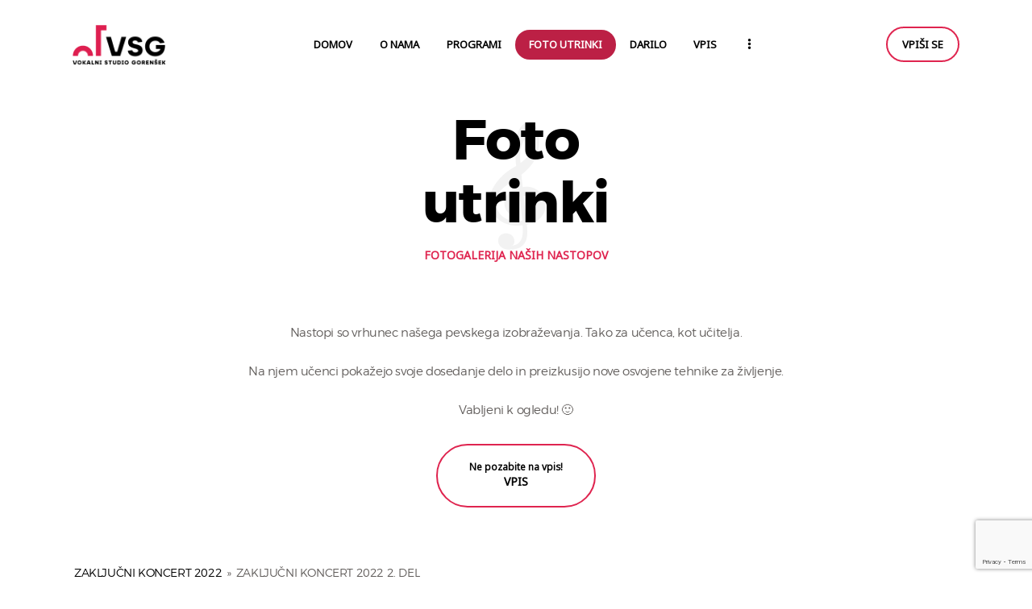

--- FILE ---
content_type: text/html; charset=UTF-8
request_url: https://vsg.si/foto-utrinki/nggallery/zakljucni-koncert-2022/zakljucni-koncert-2022-2-del
body_size: 100917
content:
<!DOCTYPE html>
<html lang="sl-SI" class="no-js scheme_default">
<head>
			<meta charset="UTF-8">
		<meta name="viewport" content="width=device-width, initial-scale=1, maximum-scale=1">
		<meta name="format-detection" content="telephone=no">
		<link rel="profile" href="//gmpg.org/xfn/11">
		<link rel="pingback" href="https://vsg.si/xmlrpc.php">
		<meta name='robots' content='max-image-preview:large, index, follow, max-snippet:-1, max-video-preview:-1' />

	<!-- This site is optimized with the Yoast SEO plugin v15.9.1 - https://yoast.com/wordpress/plugins/seo/ -->
	<title>Foto utrinki - Vokalni studio Gorenšek - VSG</title>
	<link rel="canonical" href="https://vsg.si/foto-utrinki/" />
	<meta name="twitter:label1" content="Est. reading time">
	<meta name="twitter:data1" content="1 minuta">
	<script type="application/ld+json" class="yoast-schema-graph">{"@context":"https://schema.org","@graph":[{"@type":"WebSite","@id":"https://vsg.si/#website","url":"https://vsg.si/","name":"Vokalni studio Goren\u0161ek - VSG","description":"Vokalni studio Goren\u0161ek \u2013 VSG \u2013 Strokovna in moderna pevska glasbena \u0161ola. Vstopi v svobodni svet petja!","potentialAction":[{"@type":"SearchAction","target":"https://vsg.si/?s={search_term_string}","query-input":"required name=search_term_string"}],"inLanguage":"sl-SI"},{"@type":"WebPage","@id":"https://vsg.si/foto-utrinki/#webpage","url":"https://vsg.si/foto-utrinki/","name":"Foto utrinki - Vokalni studio Goren\u0161ek - VSG","isPartOf":{"@id":"https://vsg.si/#website"},"datePublished":"2023-03-09T23:58:05+00:00","dateModified":"2023-03-09T23:59:48+00:00","breadcrumb":{"@id":"https://vsg.si/foto-utrinki/#breadcrumb"},"inLanguage":"sl-SI","potentialAction":[{"@type":"ReadAction","target":["https://vsg.si/foto-utrinki/"]}]},{"@type":"BreadcrumbList","@id":"https://vsg.si/foto-utrinki/#breadcrumb","itemListElement":[{"@type":"ListItem","position":1,"item":{"@type":"WebPage","@id":"https://vsg.si/","url":"https://vsg.si/","name":"Home"}},{"@type":"ListItem","position":2,"item":{"@type":"WebPage","@id":"https://vsg.si/foto-utrinki/","url":"https://vsg.si/foto-utrinki/","name":"Foto utrinki"}}]}]}</script>
	<!-- / Yoast SEO plugin. -->


<!-- Grow Social by Mediavine v.1.18.2 https://marketplace.mediavine.com/grow-social-pro/ -->
<meta property="og:locale" content="sl_SI"/>
<meta property="og:type" content="article" />
<meta property="og:title" content="Foto utrinki" />
<meta property="og:description" content="" />
<meta property="og:url"	content="https://vsg.si/foto-utrinki/" />
<meta property="og:site_name" content="Vokalni studio Gorenšek - VSG" />
<meta property="og:updated_time" content="2023-03-10T00:59:48+00:00" />
<meta property="article:published_time" content="2023-03-10T00:58:05+00:00" />
<meta property="article:modified_time" content="2023-03-10T00:59:48+00:00" />
<meta name="twitter:card" content="summary_large_image" />
<meta name="twitter:title" content="Foto utrinki" />
<meta name="twitter:description" content="" />
<!-- Grow Social by Mediavine v.1.18.2 https://marketplace.mediavine.com/grow-social-pro/ -->
<link rel='dns-prefetch' href='//www.google.com' />
<link rel='dns-prefetch' href='//fonts.googleapis.com' />
<link rel="alternate" type="application/rss+xml" title="Vokalni studio Gorenšek - VSG &raquo; Vir" href="https://vsg.si/feed/" />
<link rel="alternate" type="application/rss+xml" title="Vokalni studio Gorenšek - VSG &raquo; Vir komentarjev" href="https://vsg.si/comments/feed/" />
<link rel="alternate" title="oEmbed (JSON)" type="application/json+oembed" href="https://vsg.si/wp-json/oembed/1.0/embed?url=https%3A%2F%2Fvsg.si%2Ffoto-utrinki%2F" />
<link rel="alternate" title="oEmbed (XML)" type="text/xml+oembed" href="https://vsg.si/wp-json/oembed/1.0/embed?url=https%3A%2F%2Fvsg.si%2Ffoto-utrinki%2F&#038;format=xml" />
<meta property="og:url" content="https://vsg.si/foto-utrinki/ "/>
			<meta property="og:title" content="Foto utrinki" />
			<meta property="og:description" content="" />  
			<meta property="og:type" content="article" /><style id='wp-img-auto-sizes-contain-inline-css' type='text/css'>
img:is([sizes=auto i],[sizes^="auto," i]){contain-intrinsic-size:3000px 1500px}
/*# sourceURL=wp-img-auto-sizes-contain-inline-css */
</style>
<style id='wp-emoji-styles-inline-css' type='text/css'>

	img.wp-smiley, img.emoji {
		display: inline !important;
		border: none !important;
		box-shadow: none !important;
		height: 1em !important;
		width: 1em !important;
		margin: 0 0.07em !important;
		vertical-align: -0.1em !important;
		background: none !important;
		padding: 0 !important;
	}
/*# sourceURL=wp-emoji-styles-inline-css */
</style>
<link property="stylesheet" rel='stylesheet' id='wp-block-library-css' href='https://vsg.si/wp-includes/css/dist/block-library/style.min.css?ver=6.9' type='text/css' media='all' />
<style id='global-styles-inline-css' type='text/css'>
:root{--wp--preset--aspect-ratio--square: 1;--wp--preset--aspect-ratio--4-3: 4/3;--wp--preset--aspect-ratio--3-4: 3/4;--wp--preset--aspect-ratio--3-2: 3/2;--wp--preset--aspect-ratio--2-3: 2/3;--wp--preset--aspect-ratio--16-9: 16/9;--wp--preset--aspect-ratio--9-16: 9/16;--wp--preset--color--black: #000000;--wp--preset--color--cyan-bluish-gray: #abb8c3;--wp--preset--color--white: #ffffff;--wp--preset--color--pale-pink: #f78da7;--wp--preset--color--vivid-red: #cf2e2e;--wp--preset--color--luminous-vivid-orange: #ff6900;--wp--preset--color--luminous-vivid-amber: #fcb900;--wp--preset--color--light-green-cyan: #7bdcb5;--wp--preset--color--vivid-green-cyan: #00d084;--wp--preset--color--pale-cyan-blue: #8ed1fc;--wp--preset--color--vivid-cyan-blue: #0693e3;--wp--preset--color--vivid-purple: #9b51e0;--wp--preset--gradient--vivid-cyan-blue-to-vivid-purple: linear-gradient(135deg,rgb(6,147,227) 0%,rgb(155,81,224) 100%);--wp--preset--gradient--light-green-cyan-to-vivid-green-cyan: linear-gradient(135deg,rgb(122,220,180) 0%,rgb(0,208,130) 100%);--wp--preset--gradient--luminous-vivid-amber-to-luminous-vivid-orange: linear-gradient(135deg,rgb(252,185,0) 0%,rgb(255,105,0) 100%);--wp--preset--gradient--luminous-vivid-orange-to-vivid-red: linear-gradient(135deg,rgb(255,105,0) 0%,rgb(207,46,46) 100%);--wp--preset--gradient--very-light-gray-to-cyan-bluish-gray: linear-gradient(135deg,rgb(238,238,238) 0%,rgb(169,184,195) 100%);--wp--preset--gradient--cool-to-warm-spectrum: linear-gradient(135deg,rgb(74,234,220) 0%,rgb(151,120,209) 20%,rgb(207,42,186) 40%,rgb(238,44,130) 60%,rgb(251,105,98) 80%,rgb(254,248,76) 100%);--wp--preset--gradient--blush-light-purple: linear-gradient(135deg,rgb(255,206,236) 0%,rgb(152,150,240) 100%);--wp--preset--gradient--blush-bordeaux: linear-gradient(135deg,rgb(254,205,165) 0%,rgb(254,45,45) 50%,rgb(107,0,62) 100%);--wp--preset--gradient--luminous-dusk: linear-gradient(135deg,rgb(255,203,112) 0%,rgb(199,81,192) 50%,rgb(65,88,208) 100%);--wp--preset--gradient--pale-ocean: linear-gradient(135deg,rgb(255,245,203) 0%,rgb(182,227,212) 50%,rgb(51,167,181) 100%);--wp--preset--gradient--electric-grass: linear-gradient(135deg,rgb(202,248,128) 0%,rgb(113,206,126) 100%);--wp--preset--gradient--midnight: linear-gradient(135deg,rgb(2,3,129) 0%,rgb(40,116,252) 100%);--wp--preset--font-size--small: 13px;--wp--preset--font-size--medium: 20px;--wp--preset--font-size--large: 36px;--wp--preset--font-size--x-large: 42px;--wp--preset--spacing--20: 0.44rem;--wp--preset--spacing--30: 0.67rem;--wp--preset--spacing--40: 1rem;--wp--preset--spacing--50: 1.5rem;--wp--preset--spacing--60: 2.25rem;--wp--preset--spacing--70: 3.38rem;--wp--preset--spacing--80: 5.06rem;--wp--preset--shadow--natural: 6px 6px 9px rgba(0, 0, 0, 0.2);--wp--preset--shadow--deep: 12px 12px 50px rgba(0, 0, 0, 0.4);--wp--preset--shadow--sharp: 6px 6px 0px rgba(0, 0, 0, 0.2);--wp--preset--shadow--outlined: 6px 6px 0px -3px rgb(255, 255, 255), 6px 6px rgb(0, 0, 0);--wp--preset--shadow--crisp: 6px 6px 0px rgb(0, 0, 0);}:where(.is-layout-flex){gap: 0.5em;}:where(.is-layout-grid){gap: 0.5em;}body .is-layout-flex{display: flex;}.is-layout-flex{flex-wrap: wrap;align-items: center;}.is-layout-flex > :is(*, div){margin: 0;}body .is-layout-grid{display: grid;}.is-layout-grid > :is(*, div){margin: 0;}:where(.wp-block-columns.is-layout-flex){gap: 2em;}:where(.wp-block-columns.is-layout-grid){gap: 2em;}:where(.wp-block-post-template.is-layout-flex){gap: 1.25em;}:where(.wp-block-post-template.is-layout-grid){gap: 1.25em;}.has-black-color{color: var(--wp--preset--color--black) !important;}.has-cyan-bluish-gray-color{color: var(--wp--preset--color--cyan-bluish-gray) !important;}.has-white-color{color: var(--wp--preset--color--white) !important;}.has-pale-pink-color{color: var(--wp--preset--color--pale-pink) !important;}.has-vivid-red-color{color: var(--wp--preset--color--vivid-red) !important;}.has-luminous-vivid-orange-color{color: var(--wp--preset--color--luminous-vivid-orange) !important;}.has-luminous-vivid-amber-color{color: var(--wp--preset--color--luminous-vivid-amber) !important;}.has-light-green-cyan-color{color: var(--wp--preset--color--light-green-cyan) !important;}.has-vivid-green-cyan-color{color: var(--wp--preset--color--vivid-green-cyan) !important;}.has-pale-cyan-blue-color{color: var(--wp--preset--color--pale-cyan-blue) !important;}.has-vivid-cyan-blue-color{color: var(--wp--preset--color--vivid-cyan-blue) !important;}.has-vivid-purple-color{color: var(--wp--preset--color--vivid-purple) !important;}.has-black-background-color{background-color: var(--wp--preset--color--black) !important;}.has-cyan-bluish-gray-background-color{background-color: var(--wp--preset--color--cyan-bluish-gray) !important;}.has-white-background-color{background-color: var(--wp--preset--color--white) !important;}.has-pale-pink-background-color{background-color: var(--wp--preset--color--pale-pink) !important;}.has-vivid-red-background-color{background-color: var(--wp--preset--color--vivid-red) !important;}.has-luminous-vivid-orange-background-color{background-color: var(--wp--preset--color--luminous-vivid-orange) !important;}.has-luminous-vivid-amber-background-color{background-color: var(--wp--preset--color--luminous-vivid-amber) !important;}.has-light-green-cyan-background-color{background-color: var(--wp--preset--color--light-green-cyan) !important;}.has-vivid-green-cyan-background-color{background-color: var(--wp--preset--color--vivid-green-cyan) !important;}.has-pale-cyan-blue-background-color{background-color: var(--wp--preset--color--pale-cyan-blue) !important;}.has-vivid-cyan-blue-background-color{background-color: var(--wp--preset--color--vivid-cyan-blue) !important;}.has-vivid-purple-background-color{background-color: var(--wp--preset--color--vivid-purple) !important;}.has-black-border-color{border-color: var(--wp--preset--color--black) !important;}.has-cyan-bluish-gray-border-color{border-color: var(--wp--preset--color--cyan-bluish-gray) !important;}.has-white-border-color{border-color: var(--wp--preset--color--white) !important;}.has-pale-pink-border-color{border-color: var(--wp--preset--color--pale-pink) !important;}.has-vivid-red-border-color{border-color: var(--wp--preset--color--vivid-red) !important;}.has-luminous-vivid-orange-border-color{border-color: var(--wp--preset--color--luminous-vivid-orange) !important;}.has-luminous-vivid-amber-border-color{border-color: var(--wp--preset--color--luminous-vivid-amber) !important;}.has-light-green-cyan-border-color{border-color: var(--wp--preset--color--light-green-cyan) !important;}.has-vivid-green-cyan-border-color{border-color: var(--wp--preset--color--vivid-green-cyan) !important;}.has-pale-cyan-blue-border-color{border-color: var(--wp--preset--color--pale-cyan-blue) !important;}.has-vivid-cyan-blue-border-color{border-color: var(--wp--preset--color--vivid-cyan-blue) !important;}.has-vivid-purple-border-color{border-color: var(--wp--preset--color--vivid-purple) !important;}.has-vivid-cyan-blue-to-vivid-purple-gradient-background{background: var(--wp--preset--gradient--vivid-cyan-blue-to-vivid-purple) !important;}.has-light-green-cyan-to-vivid-green-cyan-gradient-background{background: var(--wp--preset--gradient--light-green-cyan-to-vivid-green-cyan) !important;}.has-luminous-vivid-amber-to-luminous-vivid-orange-gradient-background{background: var(--wp--preset--gradient--luminous-vivid-amber-to-luminous-vivid-orange) !important;}.has-luminous-vivid-orange-to-vivid-red-gradient-background{background: var(--wp--preset--gradient--luminous-vivid-orange-to-vivid-red) !important;}.has-very-light-gray-to-cyan-bluish-gray-gradient-background{background: var(--wp--preset--gradient--very-light-gray-to-cyan-bluish-gray) !important;}.has-cool-to-warm-spectrum-gradient-background{background: var(--wp--preset--gradient--cool-to-warm-spectrum) !important;}.has-blush-light-purple-gradient-background{background: var(--wp--preset--gradient--blush-light-purple) !important;}.has-blush-bordeaux-gradient-background{background: var(--wp--preset--gradient--blush-bordeaux) !important;}.has-luminous-dusk-gradient-background{background: var(--wp--preset--gradient--luminous-dusk) !important;}.has-pale-ocean-gradient-background{background: var(--wp--preset--gradient--pale-ocean) !important;}.has-electric-grass-gradient-background{background: var(--wp--preset--gradient--electric-grass) !important;}.has-midnight-gradient-background{background: var(--wp--preset--gradient--midnight) !important;}.has-small-font-size{font-size: var(--wp--preset--font-size--small) !important;}.has-medium-font-size{font-size: var(--wp--preset--font-size--medium) !important;}.has-large-font-size{font-size: var(--wp--preset--font-size--large) !important;}.has-x-large-font-size{font-size: var(--wp--preset--font-size--x-large) !important;}
/*# sourceURL=global-styles-inline-css */
</style>

<style id='classic-theme-styles-inline-css' type='text/css'>
/*! This file is auto-generated */
.wp-block-button__link{color:#fff;background-color:#32373c;border-radius:9999px;box-shadow:none;text-decoration:none;padding:calc(.667em + 2px) calc(1.333em + 2px);font-size:1.125em}.wp-block-file__button{background:#32373c;color:#fff;text-decoration:none}
/*# sourceURL=/wp-includes/css/classic-themes.min.css */
</style>
<link property="stylesheet" rel='stylesheet' id='contact-form-7-css' href='https://vsg.si/wp-content/plugins/contact-form-7/includes/css/styles.css?ver=5.4' type='text/css' media='all' />
<link property="stylesheet" rel='stylesheet' id='essential-grid-plugin-settings-css' href='https://vsg.si/wp-content/plugins/essential-grid/public/assets/css/settings.css?ver=3.0.8' type='text/css' media='all' />
<link property="stylesheet" rel='stylesheet' id='tp-fontello-css' href='https://vsg.si/wp-content/plugins/essential-grid/public/assets/font/fontello/css/fontello.css?ver=3.0.8' type='text/css' media='all' />
<link property="stylesheet" rel='stylesheet' id='rs-plugin-settings-css' href='https://vsg.si/wp-content/plugins/revslider/public/assets/css/rs6.css?ver=6.3.1' type='text/css' media='all' />
<style id='rs-plugin-settings-inline-css' type='text/css'>
#rs-demo-id {}
/*# sourceURL=rs-plugin-settings-inline-css */
</style>
<link property="stylesheet" rel='stylesheet' id='dpsp-frontend-style-pro-css' href='https://vsg.si/wp-content/plugins/social-pug/assets/dist/style-frontend-pro.1.18.2.css?ver=1.18.2' type='text/css' media='all' />
<link property="stylesheet" rel='stylesheet' id='trx_addons-icons-css' href='https://vsg.si/wp-content/plugins/trx_addons/css/font-icons/css/trx_addons_icons-embedded.css' type='text/css' media='all' />
<link property="stylesheet" rel='stylesheet' id='swiperslider-css' href='https://vsg.si/wp-content/plugins/trx_addons/js/swiper/swiper.min.css' type='text/css' media='all' />
<link property="stylesheet" rel='stylesheet' id='magnific-popup-css' href='https://vsg.si/wp-content/plugins/trx_addons/js/magnific/magnific-popup.min.css' type='text/css' media='all' />
<link property="stylesheet" rel='stylesheet' id='trx_addons-css' href='https://vsg.si/wp-content/plugins/trx_addons/css/trx_addons.css' type='text/css' media='all' />
<link property="stylesheet" rel='stylesheet' id='trx_addons-animation-css' href='https://vsg.si/wp-content/plugins/trx_addons/css/trx_addons.animation.css' type='text/css' media='all' />
<link property="stylesheet" rel='stylesheet' id='wpcf7-redirect-script-frontend-css' href='https://vsg.si/wp-content/plugins/wpcf7-redirect/build/css/wpcf7-redirect-frontend.min.css?ver=6.9' type='text/css' media='all' />
<link property="stylesheet" rel='stylesheet' id='ngg_trigger_buttons-css' href='https://vsg.si/wp-content/plugins/nextgen-gallery/products/photocrati_nextgen/modules/nextgen_gallery_display/static/trigger_buttons.css?ver=3.35' type='text/css' media='all' />
<link property="stylesheet" rel='stylesheet' id='simplelightbox-0-css' href='https://vsg.si/wp-content/plugins/nextgen-gallery/products/photocrati_nextgen/modules/lightbox/static/simplelightbox/simple-lightbox.css?ver=3.35' type='text/css' media='all' />
<link property="stylesheet" rel='stylesheet' id='fontawesome_v4_shim_style-css' href='https://vsg.si/wp-content/plugins/nextgen-gallery/products/photocrati_nextgen/modules/nextgen_gallery_display/static/fontawesome/css/v4-shims.min.css?ver=6.9' type='text/css' media='all' />
<link property="stylesheet" rel='stylesheet' id='fontawesome-css' href='https://vsg.si/wp-content/plugins/nextgen-gallery/products/photocrati_nextgen/modules/nextgen_gallery_display/static/fontawesome/css/all.min.css?ver=6.9' type='text/css' media='all' />
<link property="stylesheet" rel='stylesheet' id='nextgen_basic_album_style-css' href='https://vsg.si/wp-content/plugins/nextgen-gallery/products/photocrati_nextgen/modules/nextgen_basic_album/static/nextgen_basic_album.css?ver=3.35' type='text/css' media='all' />
<link property="stylesheet" rel='stylesheet' id='nextgen_pagination_style-css' href='https://vsg.si/wp-content/plugins/nextgen-gallery/products/photocrati_nextgen/modules/nextgen_pagination/static/style.css?ver=3.35' type='text/css' media='all' />
<link property="stylesheet" rel='stylesheet' id='nextgen_basic_album_breadcrumbs_style-css' href='https://vsg.si/wp-content/plugins/nextgen-gallery/products/photocrati_nextgen/modules/nextgen_basic_album/static/breadcrumbs.css?ver=3.35' type='text/css' media='all' />
<link property="stylesheet" rel='stylesheet' id='nextgen_basic_thumbnails_style-css' href='https://vsg.si/wp-content/plugins/nextgen-gallery/products/photocrati_nextgen/modules/nextgen_basic_gallery/static/thumbnails/nextgen_basic_thumbnails.css?ver=3.35' type='text/css' media='all' />
<link property="stylesheet" rel='stylesheet' id='rhythmo-parent-style-css' href='https://vsg.si/wp-content/themes/rhythmo/style.css?ver=6.9' type='text/css' media='all' />
<link property="stylesheet" rel='stylesheet' id='js_composer_front-css' href='https://vsg.si/wp-content/plugins/js_composer/assets/css/js_composer.min.css?ver=6.4.2' type='text/css' media='all' />
<link property="stylesheet" rel='stylesheet' id='rhythmo-font-Montserrat-css' href='https://vsg.si/wp-content/themes/rhythmo/css/font-face/Montserrat/stylesheet.css' type='text/css' media='all' />
<link property="stylesheet" rel='stylesheet' id='rhythmo-font-google_fonts-css' href='https://fonts.googleapis.com/css?family=Noto+Sans:400%7CRufina:400,700&#038;subset=latin,latin-ext' type='text/css' media='all' />
<link property="stylesheet" rel='stylesheet' id='fontello-icons-css' href='https://vsg.si/wp-content/themes/rhythmo/css/font-icons/css/fontello-embedded.css' type='text/css' media='all' />
<link property="stylesheet" rel='stylesheet' id='rhythmo-main-css' href='https://vsg.si/wp-content/themes/rhythmo/style.css' type='text/css' media='all' />
<link property="stylesheet" rel='stylesheet' id='rhythmo-colors-css' href='https://vsg.si/wp-content/themes/rhythmo/css/__colors.css' type='text/css' media='all' />
<link property="stylesheet" rel='stylesheet' id='mediaelement-css' href='https://vsg.si/wp-includes/js/mediaelement/mediaelementplayer-legacy.min.css?ver=4.2.17' type='text/css' media='all' />
<link property="stylesheet" rel='stylesheet' id='wp-mediaelement-css' href='https://vsg.si/wp-includes/js/mediaelement/wp-mediaelement.min.css?ver=6.9' type='text/css' media='all' />
<link property="stylesheet" rel='stylesheet' id='rhythmo-child-css' href='https://vsg.si/wp-content/themes/rhythmo-child/style.css' type='text/css' media='all' />
<link property="stylesheet" rel='stylesheet' id='trx_addons-responsive-css' href='https://vsg.si/wp-content/plugins/trx_addons/css/trx_addons.responsive.css' type='text/css' media='all' />
<link property="stylesheet" rel='stylesheet' id='rhythmo-responsive-css' href='https://vsg.si/wp-content/themes/rhythmo/css/responsive.css' type='text/css' media='all' />
<script type="text/javascript" src="https://vsg.si/wp-includes/js/jquery/jquery.min.js?ver=3.7.1" id="jquery-core-js"></script>
<script type="text/javascript" src="https://vsg.si/wp-includes/js/jquery/jquery-migrate.min.js?ver=3.4.1" id="jquery-migrate-js"></script>
<script type="text/javascript" src="https://vsg.si/wp-content/plugins/revslider/public/assets/js/rbtools.min.js?ver=6.3.1" id="tp-tools-js"></script>
<script type="text/javascript" src="https://vsg.si/wp-content/plugins/revslider/public/assets/js/rs6.min.js?ver=6.3.1" id="revmin-js"></script>
<script type="text/javascript" id="photocrati_ajax-js-extra">
/* <![CDATA[ */
var photocrati_ajax = {"url":"https://vsg.si/index.php?photocrati_ajax=1","wp_home_url":"https://vsg.si","wp_site_url":"https://vsg.si","wp_root_url":"https://vsg.si","wp_plugins_url":"https://vsg.si/wp-content/plugins","wp_content_url":"https://vsg.si/wp-content","wp_includes_url":"https://vsg.si/wp-includes/","ngg_param_slug":"nggallery"};
//# sourceURL=photocrati_ajax-js-extra
/* ]]> */
</script>
<script type="text/javascript" src="https://vsg.si/wp-content/plugins/nextgen-gallery/products/photocrati_nextgen/modules/ajax/static/ajax.min.js?ver=3.35" id="photocrati_ajax-js"></script>
<script type="text/javascript" src="https://vsg.si/wp-content/plugins/nextgen-gallery/products/photocrati_nextgen/modules/nextgen_basic_album/static/init.js?ver=3.35" id="photocrati-nextgen_basic_compact_album-js"></script>
<script type="text/javascript" src="https://vsg.si/wp-content/plugins/nextgen-gallery/products/photocrati_nextgen/modules/nextgen_gallery_display/static/fontawesome/js/v4-shims.min.js?ver=5.3.1" id="fontawesome_v4_shim-js"></script>
<script type="text/javascript" defer data-auto-replace-svg="false" data-keep-original-source="false" data-search-pseudo-elements src="https://vsg.si/wp-content/plugins/nextgen-gallery/products/photocrati_nextgen/modules/nextgen_gallery_display/static/fontawesome/js/all.min.js?ver=5.3.1" id="fontawesome-js"></script>
<script type="text/javascript" src="https://vsg.si/wp-content/plugins/nextgen-gallery/products/photocrati_nextgen/modules/nextgen_gallery_display/static/shave.js?ver=3.35" id="shave.js-js"></script>
<script type="text/javascript" src="https://vsg.si/wp-content/plugins/nextgen-gallery/products/photocrati_nextgen/modules/nextgen_basic_gallery/static/thumbnails/nextgen_basic_thumbnails.js?ver=3.35" id="photocrati-nextgen_basic_thumbnails-js"></script>
<script type="text/javascript" src="https://vsg.si/wp-content/plugins/nextgen-gallery/products/photocrati_nextgen/modules/nextgen_basic_gallery/static/thumbnails/ajax_pagination.js?ver=3.35" id="nextgen-basic-thumbnails-ajax-pagination-js"></script>
<link rel="https://api.w.org/" href="https://vsg.si/wp-json/" /><link rel="alternate" title="JSON" type="application/json" href="https://vsg.si/wp-json/wp/v2/pages/4589" /><link rel="EditURI" type="application/rsd+xml" title="RSD" href="https://vsg.si/xmlrpc.php?rsd" />
<meta name="generator" content="WordPress 6.9" />
<link rel='shortlink' href='https://vsg.si/?p=4589' />
<meta name="facebook-domain-verification" content="5np2jwms5o2ixxm1eda45379rykf7h" />

<!-- Global site tag (gtag.js) - Google Analytics -->
<script async src="https://www.googletagmanager.com/gtag/js?id=G-Y431ZRDLTQ"></script>
<script>
  window.dataLayer = window.dataLayer || [];
  function gtag(){dataLayer.push(arguments);}
  gtag('js', new Date());

  gtag('config', 'G-Y431ZRDLTQ');
</script>



<!-- Global site tag (gtag.js) - Google Analytics -->
<script async src="https://www.googletagmanager.com/gtag/js?id=UA-191558300-1">
</script>
<script>
  window.dataLayer = window.dataLayer || [];
  function gtag(){dataLayer.push(arguments);}
  gtag('js', new Date());

  gtag('config', 'UA-191558300-1');
</script><style type="text/css" data-source="Grow Social by Mediavine">
					@media screen and ( max-width : 720px ) {
						.dpsp-content-wrapper.dpsp-hide-on-mobile { display: none !important; }
					}
				
					@media screen and ( max-width : 720px ) {
						.dpsp-share-text.dpsp-hide-on-mobile { display: none !important; }
					}
				</style><style type="text/css">.recentcomments a{display:inline !important;padding:0 !important;margin:0 !important;}</style><meta name="generator" content="Powered by WPBakery Page Builder - drag and drop page builder for WordPress."/>
<meta name="generator" content="Powered by Slider Revolution 6.3.1 - responsive, Mobile-Friendly Slider Plugin for WordPress with comfortable drag and drop interface." />
<link rel="icon" href="https://vsg.si/wp-content/uploads/2021/03/cropped-favicon1-2-32x32.png" sizes="32x32" />
<link rel="icon" href="https://vsg.si/wp-content/uploads/2021/03/cropped-favicon1-2-192x192.png" sizes="192x192" />
<link rel="apple-touch-icon" href="https://vsg.si/wp-content/uploads/2021/03/cropped-favicon1-2-180x180.png" />
<meta name="msapplication-TileImage" content="https://vsg.si/wp-content/uploads/2021/03/cropped-favicon1-2-270x270.png" />
		<!-- Facebook Pixel Code -->
		<script>
			var aepc_pixel = {"pixel_id":"855452095002292","user":{},"enable_advanced_events":"no","fire_delay":"0","can_use_sku":"yes"},
				aepc_pixel_args = [],
				aepc_extend_args = function( args ) {
					if ( typeof args === 'undefined' ) {
						args = {};
					}

					for(var key in aepc_pixel_args)
						args[key] = aepc_pixel_args[key];

					return args;
				};

			// Extend args
			if ( 'yes' === aepc_pixel.enable_advanced_events ) {
				aepc_pixel_args.userAgent = navigator.userAgent;
				aepc_pixel_args.language = navigator.language;

				if ( document.referrer.indexOf( document.domain ) < 0 ) {
					aepc_pixel_args.referrer = document.referrer;
				}
			}

						!function(f,b,e,v,n,t,s){if(f.fbq)return;n=f.fbq=function(){n.callMethod?
				n.callMethod.apply(n,arguments):n.queue.push(arguments)};if(!f._fbq)f._fbq=n;
				n.push=n;n.loaded=!0;n.version='2.0';n.agent='dvpixelcaffeinewordpress';n.queue=[];t=b.createElement(e);t.async=!0;
				t.src=v;s=b.getElementsByTagName(e)[0];s.parentNode.insertBefore(t,s)}(window,
				document,'script','https://connect.facebook.net/en_US/fbevents.js');
			
						fbq('init', aepc_pixel.pixel_id, aepc_pixel.user);

							setTimeout( function() {
				fbq('track', "PageView", aepc_pixel_args);
			}, aepc_pixel.fire_delay * 1000 );
					</script>
		<!-- End Facebook Pixel Code -->
		<script type="text/javascript">function setREVStartSize(e){
			//window.requestAnimationFrame(function() {				 
				window.RSIW = window.RSIW===undefined ? window.innerWidth : window.RSIW;	
				window.RSIH = window.RSIH===undefined ? window.innerHeight : window.RSIH;	
				try {								
					var pw = document.getElementById(e.c).parentNode.offsetWidth,
						newh;
					pw = pw===0 || isNaN(pw) ? window.RSIW : pw;
					e.tabw = e.tabw===undefined ? 0 : parseInt(e.tabw);
					e.thumbw = e.thumbw===undefined ? 0 : parseInt(e.thumbw);
					e.tabh = e.tabh===undefined ? 0 : parseInt(e.tabh);
					e.thumbh = e.thumbh===undefined ? 0 : parseInt(e.thumbh);
					e.tabhide = e.tabhide===undefined ? 0 : parseInt(e.tabhide);
					e.thumbhide = e.thumbhide===undefined ? 0 : parseInt(e.thumbhide);
					e.mh = e.mh===undefined || e.mh=="" || e.mh==="auto" ? 0 : parseInt(e.mh,0);		
					if(e.layout==="fullscreen" || e.l==="fullscreen") 						
						newh = Math.max(e.mh,window.RSIH);					
					else{					
						e.gw = Array.isArray(e.gw) ? e.gw : [e.gw];
						for (var i in e.rl) if (e.gw[i]===undefined || e.gw[i]===0) e.gw[i] = e.gw[i-1];					
						e.gh = e.el===undefined || e.el==="" || (Array.isArray(e.el) && e.el.length==0)? e.gh : e.el;
						e.gh = Array.isArray(e.gh) ? e.gh : [e.gh];
						for (var i in e.rl) if (e.gh[i]===undefined || e.gh[i]===0) e.gh[i] = e.gh[i-1];
											
						var nl = new Array(e.rl.length),
							ix = 0,						
							sl;					
						e.tabw = e.tabhide>=pw ? 0 : e.tabw;
						e.thumbw = e.thumbhide>=pw ? 0 : e.thumbw;
						e.tabh = e.tabhide>=pw ? 0 : e.tabh;
						e.thumbh = e.thumbhide>=pw ? 0 : e.thumbh;					
						for (var i in e.rl) nl[i] = e.rl[i]<window.RSIW ? 0 : e.rl[i];
						sl = nl[0];									
						for (var i in nl) if (sl>nl[i] && nl[i]>0) { sl = nl[i]; ix=i;}															
						var m = pw>(e.gw[ix]+e.tabw+e.thumbw) ? 1 : (pw-(e.tabw+e.thumbw)) / (e.gw[ix]);					
						newh =  (e.gh[ix] * m) + (e.tabh + e.thumbh);
					}				
					if(window.rs_init_css===undefined) window.rs_init_css = document.head.appendChild(document.createElement("style"));					
					document.getElementById(e.c).height = newh+"px";
					window.rs_init_css.innerHTML += "#"+e.c+"_wrapper { height: "+newh+"px }";				
				} catch(e){
					console.log("Failure at Presize of Slider:" + e)
				}					   
			//});
		  };</script>
<style type="text/css" data-type="vc_shortcodes-custom-css">.vc_custom_1614948461523{margin-top: 25px !important;margin-bottom: 25px !important;}</style><noscript><style> .wpb_animate_when_almost_visible { opacity: 1; }</style></noscript><link property="stylesheet" rel='stylesheet' id='vc_animate-css-css' href='https://vsg.si/wp-content/plugins/js_composer/assets/lib/bower/animate-css/animate.min.css?ver=6.4.2' type='text/css' media='all' />
</head>

<body data-rsssl=1 class="wp-singular page-template-default page page-id-4589 wp-custom-logo wp-theme-rhythmo wp-child-theme-rhythmo-child ua_chrome body_tag scheme_default blog_mode_page body_style_wide is_single sidebar_hide expand_content remove_margins trx_addons_present header_type_custom header_style_header-custom-1237 header_position_default menu_style_top no_layout wpb-js-composer js-comp-ver-6.4.2 vc_responsive">

	
	<div class="body_wrap">

		<div class="page_wrap"><header class="top_panel top_panel_custom top_panel_custom_1237 top_panel_custom_home-header-1 without_bg_image"><div class="vc_row wpb_row vc_row-fluid sc_layouts_row sc_layouts_row_type_compact sc_layouts_row_fixed sc_layouts_row_fixed_always sc_layouts_hide_on_mobile"><div class="wpb_column vc_column_container vc_col-sm-12 sc_layouts_column_icons_position_left"><div class="vc_column-inner"><div class="wpb_wrapper"><div id="sc_content_840506567"
		class="sc_content color_style_default sc_content_default sc_content_width_1_1 sc_float_center"><div class="sc_content_container"><div class="vc_row wpb_row vc_inner vc_row-fluid vc_row-o-content-middle vc_row-flex"><div class="wpb_column vc_column_container vc_col-sm-3 vc_col-lg-3 vc_col-md-3 sc_layouts_column_icons_position_left"><div class="vc_column-inner"><div class="wpb_wrapper"><div class="sc_layouts_item"><a href="https://vsg.si/" id="sc_layouts_logo_99125690" class="sc_layouts_logo sc_layouts_logo_default"><img class="logo_image"
					src="//vsg.si/wp-content/uploads/2021/03/logo-vsg-mali-1.png"
					alt="Vokalni studio Gorenšek - VSG" width="240" height="102"></a><!-- /.sc_layouts_logo --></div></div></div></div><div class="wpb_column vc_column_container vc_col-sm-6 vc_col-lg-7 vc_col-md-6 sc_layouts_column_icons_position_left"><div class="vc_column-inner"><div class="wpb_wrapper"><div class="sc_layouts_item sc_layouts_hide_on_mobile"><nav class="sc_layouts_menu sc_layouts_menu_default sc_layouts_menu_dir_horizontal menu_hover_fade hide_on_mobile" id="sc_layouts_menu_1956601847" data-animation-in="fadeInUpSmall" data-animation-out="fadeOutDownSmall"		><ul id="sc_layouts_menu_25840856" class="sc_layouts_menu_nav"><li id="menu-item-2093" class="menu-item menu-item-type-custom menu-item-object-custom menu-item-2093"><a href="/"><span>Domov</span></a></li><li id="menu-item-1916" class="menu-item menu-item-type-post_type menu-item-object-page menu-item-1916"><a href="https://vsg.si/o-nama/"><span>O nama</span></a></li><li id="menu-item-1955" class="menu-item menu-item-type-post_type menu-item-object-page menu-item-has-children menu-item-1955"><a href="https://vsg.si/programi/"><span>Programi</span></a>
<ul class="sub-menu"><li id="menu-item-5179" class="menu-item menu-item-type-post_type menu-item-object-page menu-item-5179"><a href="https://vsg.si/skupinski-programi/"><span>Skupinski programi</span></a></li><li id="menu-item-1968" class="menu-item menu-item-type-custom menu-item-object-custom menu-item-1968"><a href="https://vsg.si/services/pop-petje/"><span>Pop petje</span></a></li><li id="menu-item-1969" class="menu-item menu-item-type-custom menu-item-object-custom menu-item-1969"><a href="https://vsg.si/services/jazz-petje/"><span>Jazz petje</span></a></li><li id="menu-item-1972" class="menu-item menu-item-type-custom menu-item-object-custom menu-item-1972"><a href="https://vsg.si/services/klasicno-petje/"><span>Klasično petje</span></a></li><li id="menu-item-1971" class="menu-item menu-item-type-custom menu-item-object-custom menu-item-1971"><a href="https://vsg.si/services/narodno-zabavno/"><span>Narodno-zabavno petje</span></a></li><li id="menu-item-1970" class="menu-item menu-item-type-custom menu-item-object-custom menu-item-1970"><a href="https://vsg.si/services/muzikal/"><span>Muzikal petje</span></a></li></ul>
</li><li id="menu-item-4595" class="menu-item menu-item-type-post_type menu-item-object-page current-menu-item page_item page-item-4589 current_page_item menu-item-4595"><a href="https://vsg.si/foto-utrinki/" aria-current="page"><span>Foto utrinki</span></a></li><li id="menu-item-2101" class="menu-item menu-item-type-post_type menu-item-object-page menu-item-2101"><a href="https://vsg.si/darilo/"><span>Darilo</span></a></li><li id="menu-item-1879" class="menu-item menu-item-type-post_type menu-item-object-page menu-item-1879"><a href="https://vsg.si/vpis/"><span>Vpis</span></a></li><li id="menu-item-2055" class="menu-item menu-item-type-post_type menu-item-object-page menu-item-2055"><a href="https://vsg.si/kontakt/"><span>Kontakt</span></a></li></ul></nav><!-- /.sc_layouts_menu --></div></div></div></div><div class="wpb_column vc_column_container vc_col-sm-3 vc_col-lg-2 vc_col-md-3 sc_layouts_column sc_layouts_column_align_right sc_layouts_column_icons_position_left"><div class="vc_column-inner"><div class="wpb_wrapper"><div class="sc_layouts_item"><a href="/vpis/" id="sc_button_1677127623" class="sc_button color_style_default sc_button_bordered sc_button_size_normal sc_button_icon_left"><span class="sc_button_text"><span class="sc_button_title">Vpiši se</span></span><!-- /.sc_button_text --></a><!-- /.sc_button --></div></div></div></div></div></div></div><!-- /.sc_content --></div></div></div></div><div class="vc_row wpb_row vc_row-fluid vc_custom_1521633296677 vc_row-o-content-middle vc_row-flex sc_layouts_row sc_layouts_row_type_compact sc_layouts_row_fixed sc_layouts_row_fixed_always sc_layouts_hide_on_desktop sc_layouts_hide_on_notebook sc_layouts_hide_on_tablet"><div class="wpb_column vc_column_container vc_col-sm-5 vc_col-lg-5 vc_col-md-5 vc_col-xs-5 sc_layouts_column sc_layouts_column_align_left sc_layouts_column_icons_position_left"><div class="vc_column-inner"><div class="wpb_wrapper"><div class="sc_layouts_item"><a href="https://vsg.si/" id="sc_layouts_logo_1798814167" class="sc_layouts_logo sc_layouts_logo_default"><img class="logo_image"
					src="//vsg.si/wp-content/uploads/2021/03/logo-vsg-mali-1.png"
					alt="Vokalni studio Gorenšek - VSG" width="240" height="102"></a><!-- /.sc_layouts_logo --></div></div></div></div><div class="wpb_column vc_column_container vc_col-sm-2 vc_col-lg-2 vc_col-md-2 vc_col-xs-2 sc_layouts_column sc_layouts_column_align_center sc_layouts_column_icons_position_left"><div class="vc_column-inner"><div class="wpb_wrapper"><div class="sc_layouts_item"><div id="sc_layouts_menu_458707762" class="sc_layouts_iconed_text sc_layouts_menu_mobile_button sc_layouts_menu_mobile_button_burger">
		<a class="sc_layouts_item_link sc_layouts_iconed_text_link" href="#">
			<span class="sc_layouts_item_icon sc_layouts_iconed_text_icon trx_addons_icon-menu"></span>
		</a>
		</div></div></div></div></div><div class="wpb_column vc_column_container vc_col-sm-5 vc_col-lg-5 vc_col-md-5 vc_col-xs-5 sc_layouts_column sc_layouts_column_align_right sc_layouts_column_icons_position_left"><div class="vc_column-inner"><div class="wpb_wrapper"><div class="sc_layouts_item"><a href="/vpis/" id="sc_button_415216334" class="sc_button color_style_default sc_button_bordered sc_button_size_normal sc_button_icon_left"><span class="sc_button_text"><span class="sc_button_title">Vpiši se</span></span><!-- /.sc_button_text --></a><!-- /.sc_button --></div></div></div></div></div></header><div class="menu_mobile_overlay"></div>
<div class="menu_mobile menu_mobile_fullscreen scheme_dark">
	<div class="menu_mobile_inner">
		<a class="menu_mobile_close icon-cancel"></a><a class="sc_layouts_logo" href="https://vsg.si/"><span class="logo_text">Vokalni studio Gorenšek - VSG</span><span class="logo_slogan">Vokalni studio Gorenšek – VSG – Strokovna in moderna pevska glasbena šola. Vstopi v svobodni svet petja!</span></a><nav itemscope itemtype="http://schema.org/SiteNavigationElement" class="menu_mobile_nav_area"><ul id="menu_mobile" class=" menu_mobile_nav"><li class="menu-item menu-item-type-custom menu-item-object-custom menu-item-2093"><a href="/"><span>Domov</span></a></li><li class="menu-item menu-item-type-post_type menu-item-object-page menu-item-1916"><a href="https://vsg.si/o-nama/"><span>O nama</span></a></li><li class="menu-item menu-item-type-post_type menu-item-object-page menu-item-has-children menu-item-1955"><a href="https://vsg.si/programi/"><span>Programi</span></a>
<ul class="sub-menu"><li class="menu-item menu-item-type-post_type menu-item-object-page menu-item-5179"><a href="https://vsg.si/skupinski-programi/"><span>Skupinski programi</span></a></li><li class="menu-item menu-item-type-custom menu-item-object-custom menu-item-1968"><a href="https://vsg.si/services/pop-petje/"><span>Pop petje</span></a></li><li class="menu-item menu-item-type-custom menu-item-object-custom menu-item-1969"><a href="https://vsg.si/services/jazz-petje/"><span>Jazz petje</span></a></li><li class="menu-item menu-item-type-custom menu-item-object-custom menu-item-1972"><a href="https://vsg.si/services/klasicno-petje/"><span>Klasično petje</span></a></li><li class="menu-item menu-item-type-custom menu-item-object-custom menu-item-1971"><a href="https://vsg.si/services/narodno-zabavno/"><span>Narodno-zabavno petje</span></a></li><li class="menu-item menu-item-type-custom menu-item-object-custom menu-item-1970"><a href="https://vsg.si/services/muzikal/"><span>Muzikal petje</span></a></li></ul>
</li><li class="menu-item menu-item-type-post_type menu-item-object-page current-menu-item page_item page-item-4589 current_page_item menu-item-4595"><a href="https://vsg.si/foto-utrinki/" aria-current="page"><span>Foto utrinki</span></a></li><li class="menu-item menu-item-type-post_type menu-item-object-page menu-item-2101"><a href="https://vsg.si/darilo/"><span>Darilo</span></a></li><li class="menu-item menu-item-type-post_type menu-item-object-page menu-item-1879"><a href="https://vsg.si/vpis/"><span>Vpis</span></a></li><li class="menu-item menu-item-type-post_type menu-item-object-page menu-item-2055"><a href="https://vsg.si/kontakt/"><span>Kontakt</span></a></li></ul></nav><div class="socials_mobile"><a target="_blank" href="https://www.facebook.com/Anunnaki.K/" class="social_item social_item_style_icons social_item_type_icons"><span class="social_icon social_icon_facebook"><span class="icon-facebook"></span></span></a><a target="_blank" href="https://www.linkedin.com/in/klemeng/" class="social_item social_item_style_icons social_item_type_icons"><span class="social_icon social_icon_linkedin"><span class="icon-linkedin"></span></span></a><a target="_blank" href="https://www.instagram.com/kgorensek/" class="social_item social_item_style_icons social_item_type_icons"><span class="social_icon social_icon_instagramm"><span class="icon-instagramm"></span></span></a></div>	</div>
</div>

			<div class="page_content_wrap">

								<div class="content_wrap">
				
									

					<div class="content">
										

<article id="post-4589" class="post_item_single post_type_page post-4589 page type-page status-publish hentry">

	
	<div class="post_content entry-content">
		<div data-vc-full-width="true" data-vc-full-width-init="false" data-vc-stretch-content="true" class="vc_row wpb_row vc_row-fluid vc_row-no-padding"><div class="wpb_column vc_column_container vc_col-sm-12 sc_layouts_column_icons_position_left"><div class="vc_column-inner"><div class="wpb_wrapper"></div></div></div></div><div class="vc_row-full-width vc_clearfix"></div><section class="vc_section"><div class="vc_row wpb_row vc_row-fluid vc_custom_1614948461523"><div class="wpb_column vc_column_container vc_col-sm-4 sc_layouts_column_icons_position_left"><div class="vc_column-inner"><div class="wpb_wrapper"></div></div></div><div class="wpb_column vc_column_container vc_col-sm-4 sc_layouts_column_icons_position_left"><div class="vc_column-inner"><div class="wpb_wrapper"><div id="sc_title_538063468"
		class="sc_title color_style_default sc_title_decoration"><h2 class="sc_item_title sc_title_title sc_align_center sc_item_title_style_decoration">Foto utrinki</h2><h6 class="sc_item_subtitle sc_title_subtitle sc_align_center sc_item_title_style_decoration">Fotogalerija naših nastopov</h6></div><!-- /.sc_title --><div class="vc_empty_space  sc_height_tiny"   style="height: 32px"><span class="vc_empty_space_inner"></span></div><div class="vc_empty_space  sc_height_tiny"   style="height: 32px"><span class="vc_empty_space_inner"></span></div><div class="vc_empty_space  sc_height_tiny"   style="height: 32px"><span class="vc_empty_space_inner"></span></div><div class="vc_empty_space  sc_height_tiny"   style="height: 32px"><span class="vc_empty_space_inner"></span></div><div class="vc_empty_space  sc_height_tiny"   style="height: 32px"><span class="vc_empty_space_inner"></span></div></div></div></div><div class="wpb_column vc_column_container vc_col-sm-4 sc_layouts_column_icons_position_left"><div class="vc_column-inner"><div class="wpb_wrapper"></div></div></div><div class="wpb_column vc_column_container vc_col-sm-12 sc_layouts_column_icons_position_left"><div class="vc_column-inner"><div class="wpb_wrapper">
	<div class="wpb_text_column wpb_content_element " >
		<div class="wpb_wrapper">
			<p style="text-align: center;">Nastopi so vrhunec našega pevskega izobraževanja. Tako za učenca, kot učitelja.</p>
<p style="text-align: center;">Na njem učenci pokažejo svoje dosedanje delo in preizkusijo nove osvojene tehnike za življenje.</p>
<p style="text-align: center;">Vabljeni k ogledu! 🙂</p>

		</div>
	</div>
<div class="vc_empty_space  sc_height_tiny"   style="height: 32px"><span class="vc_empty_space_inner"></span></div><div class="vc_empty_space  sc_height_tiny"   style="height: 32px"><span class="vc_empty_space_inner"></span></div></div></div></div><div class="wpb_column vc_column_container vc_col-sm-12 sc_layouts_column_icons_position_left"><div class="vc_column-inner"><div class="wpb_wrapper"><div class="sc_item_button sc_button_wrap sc_align_center"><a href="/vpis/" id="sc_button_63880931" class="sc_button color_style_default sc_button_bordered sc_button_size_normal sc_button_icon_left"><span class="sc_button_text sc_align_center"><span class="sc_button_subtitle">Ne pozabite na vpis!</span><span class="sc_button_title">VPIS</span></span><!-- /.sc_button_text --></a><!-- /.sc_button --></div><!-- /.sc_item_button --></div></div></div></div></section><div class="vc_row wpb_row vc_row-fluid"><div class="wpb_column vc_column_container vc_col-sm-12 sc_layouts_column_icons_position_left"><div class="vc_column-inner"><div class="wpb_wrapper"></div></div></div></div>
<ul class="ngg-breadcrumbs">
            <li class="ngg-breadcrumb">
                            <a href="https://vsg.si/fotogalerija-nastopov/">Zaključni koncert 2022</a>
                                        <span class="ngg-breadcrumb-divisor"> &raquo; </span>
                    </li>
            <li class="ngg-breadcrumb">
                            Zaključni koncert 2022 2. del                                </li>
    </ul><!-- default-view.php -->
<div
	class="ngg-galleryoverview default-view "
	id="ngg-gallery-9ce6635431e2e66171e4247b70775965-1">

		<!-- Thumbnails -->
				<div id="ngg-image-0" class="ngg-gallery-thumbnail-box " >
				        <div class="ngg-gallery-thumbnail">
            <a href="https://vsg.si/wp-content/gallery/zakljucni-koncert-2022/IMG_3606.jpg"
               title=""
               data-src="https://vsg.si/wp-content/gallery/zakljucni-koncert-2022/IMG_3606.jpg"
               data-thumbnail="https://vsg.si/wp-content/gallery/zakljucni-koncert-2022/thumbs/thumbs_IMG_3606.jpg"
               data-image-id="69"
               data-title="IMG_3606"
               data-description=""
               data-image-slug="img_3606"
               class="ngg-simplelightbox" rel="9ce6635431e2e66171e4247b70775965">
                <img
                    title="IMG_3606"
                    alt="IMG_3606"
                    src="https://vsg.si/wp-content/gallery/zakljucni-koncert-2022/thumbs/thumbs_IMG_3606.jpg"
                    width="240"
                    height="160"
                    style="max-width:100%;"
                />
            </a>
        </div>
							</div> 
			
				<div id="ngg-image-1" class="ngg-gallery-thumbnail-box " >
				        <div class="ngg-gallery-thumbnail">
            <a href="https://vsg.si/wp-content/gallery/zakljucni-koncert-2022/IMG_3608.jpg"
               title=""
               data-src="https://vsg.si/wp-content/gallery/zakljucni-koncert-2022/IMG_3608.jpg"
               data-thumbnail="https://vsg.si/wp-content/gallery/zakljucni-koncert-2022/thumbs/thumbs_IMG_3608.jpg"
               data-image-id="70"
               data-title="IMG_3608"
               data-description=""
               data-image-slug="img_3608"
               class="ngg-simplelightbox" rel="9ce6635431e2e66171e4247b70775965">
                <img
                    title="IMG_3608"
                    alt="IMG_3608"
                    src="https://vsg.si/wp-content/gallery/zakljucni-koncert-2022/thumbs/thumbs_IMG_3608.jpg"
                    width="240"
                    height="160"
                    style="max-width:100%;"
                />
            </a>
        </div>
							</div> 
			
				<div id="ngg-image-2" class="ngg-gallery-thumbnail-box " >
				        <div class="ngg-gallery-thumbnail">
            <a href="https://vsg.si/wp-content/gallery/zakljucni-koncert-2022/IMG_3629.jpg"
               title=""
               data-src="https://vsg.si/wp-content/gallery/zakljucni-koncert-2022/IMG_3629.jpg"
               data-thumbnail="https://vsg.si/wp-content/gallery/zakljucni-koncert-2022/thumbs/thumbs_IMG_3629.jpg"
               data-image-id="71"
               data-title="IMG_3629"
               data-description=""
               data-image-slug="img_3629"
               class="ngg-simplelightbox" rel="9ce6635431e2e66171e4247b70775965">
                <img
                    title="IMG_3629"
                    alt="IMG_3629"
                    src="https://vsg.si/wp-content/gallery/zakljucni-koncert-2022/thumbs/thumbs_IMG_3629.jpg"
                    width="240"
                    height="160"
                    style="max-width:100%;"
                />
            </a>
        </div>
							</div> 
			
				<div id="ngg-image-3" class="ngg-gallery-thumbnail-box " >
				        <div class="ngg-gallery-thumbnail">
            <a href="https://vsg.si/wp-content/gallery/zakljucni-koncert-2022/IMG_3637.jpg"
               title=""
               data-src="https://vsg.si/wp-content/gallery/zakljucni-koncert-2022/IMG_3637.jpg"
               data-thumbnail="https://vsg.si/wp-content/gallery/zakljucni-koncert-2022/thumbs/thumbs_IMG_3637.jpg"
               data-image-id="72"
               data-title="IMG_3637"
               data-description=""
               data-image-slug="img_3637"
               class="ngg-simplelightbox" rel="9ce6635431e2e66171e4247b70775965">
                <img
                    title="IMG_3637"
                    alt="IMG_3637"
                    src="https://vsg.si/wp-content/gallery/zakljucni-koncert-2022/thumbs/thumbs_IMG_3637.jpg"
                    width="240"
                    height="160"
                    style="max-width:100%;"
                />
            </a>
        </div>
							</div> 
			
				<div id="ngg-image-4" class="ngg-gallery-thumbnail-box " >
				        <div class="ngg-gallery-thumbnail">
            <a href="https://vsg.si/wp-content/gallery/zakljucni-koncert-2022/IMG_3640.jpg"
               title=""
               data-src="https://vsg.si/wp-content/gallery/zakljucni-koncert-2022/IMG_3640.jpg"
               data-thumbnail="https://vsg.si/wp-content/gallery/zakljucni-koncert-2022/thumbs/thumbs_IMG_3640.jpg"
               data-image-id="73"
               data-title="IMG_3640"
               data-description=""
               data-image-slug="img_3640"
               class="ngg-simplelightbox" rel="9ce6635431e2e66171e4247b70775965">
                <img
                    title="IMG_3640"
                    alt="IMG_3640"
                    src="https://vsg.si/wp-content/gallery/zakljucni-koncert-2022/thumbs/thumbs_IMG_3640.jpg"
                    width="240"
                    height="160"
                    style="max-width:100%;"
                />
            </a>
        </div>
							</div> 
			
				<div id="ngg-image-5" class="ngg-gallery-thumbnail-box " >
				        <div class="ngg-gallery-thumbnail">
            <a href="https://vsg.si/wp-content/gallery/zakljucni-koncert-2022/IMG_3647.jpg"
               title=""
               data-src="https://vsg.si/wp-content/gallery/zakljucni-koncert-2022/IMG_3647.jpg"
               data-thumbnail="https://vsg.si/wp-content/gallery/zakljucni-koncert-2022/thumbs/thumbs_IMG_3647.jpg"
               data-image-id="74"
               data-title="IMG_3647"
               data-description=""
               data-image-slug="img_3647"
               class="ngg-simplelightbox" rel="9ce6635431e2e66171e4247b70775965">
                <img
                    title="IMG_3647"
                    alt="IMG_3647"
                    src="https://vsg.si/wp-content/gallery/zakljucni-koncert-2022/thumbs/thumbs_IMG_3647.jpg"
                    width="240"
                    height="160"
                    style="max-width:100%;"
                />
            </a>
        </div>
							</div> 
			
				<div id="ngg-image-6" class="ngg-gallery-thumbnail-box " >
				        <div class="ngg-gallery-thumbnail">
            <a href="https://vsg.si/wp-content/gallery/zakljucni-koncert-2022/IMG_3650.jpg"
               title=""
               data-src="https://vsg.si/wp-content/gallery/zakljucni-koncert-2022/IMG_3650.jpg"
               data-thumbnail="https://vsg.si/wp-content/gallery/zakljucni-koncert-2022/thumbs/thumbs_IMG_3650.jpg"
               data-image-id="75"
               data-title="IMG_3650"
               data-description=""
               data-image-slug="img_3650"
               class="ngg-simplelightbox" rel="9ce6635431e2e66171e4247b70775965">
                <img
                    title="IMG_3650"
                    alt="IMG_3650"
                    src="https://vsg.si/wp-content/gallery/zakljucni-koncert-2022/thumbs/thumbs_IMG_3650.jpg"
                    width="240"
                    height="160"
                    style="max-width:100%;"
                />
            </a>
        </div>
							</div> 
			
				<div id="ngg-image-7" class="ngg-gallery-thumbnail-box " >
				        <div class="ngg-gallery-thumbnail">
            <a href="https://vsg.si/wp-content/gallery/zakljucni-koncert-2022/IMG_3654.jpg"
               title=""
               data-src="https://vsg.si/wp-content/gallery/zakljucni-koncert-2022/IMG_3654.jpg"
               data-thumbnail="https://vsg.si/wp-content/gallery/zakljucni-koncert-2022/thumbs/thumbs_IMG_3654.jpg"
               data-image-id="76"
               data-title="IMG_3654"
               data-description=""
               data-image-slug="img_3654"
               class="ngg-simplelightbox" rel="9ce6635431e2e66171e4247b70775965">
                <img
                    title="IMG_3654"
                    alt="IMG_3654"
                    src="https://vsg.si/wp-content/gallery/zakljucni-koncert-2022/thumbs/thumbs_IMG_3654.jpg"
                    width="240"
                    height="160"
                    style="max-width:100%;"
                />
            </a>
        </div>
							</div> 
			
				<div id="ngg-image-8" class="ngg-gallery-thumbnail-box " >
				        <div class="ngg-gallery-thumbnail">
            <a href="https://vsg.si/wp-content/gallery/zakljucni-koncert-2022/IMG_3657.jpg"
               title=""
               data-src="https://vsg.si/wp-content/gallery/zakljucni-koncert-2022/IMG_3657.jpg"
               data-thumbnail="https://vsg.si/wp-content/gallery/zakljucni-koncert-2022/thumbs/thumbs_IMG_3657.jpg"
               data-image-id="77"
               data-title="IMG_3657"
               data-description=""
               data-image-slug="img_3657"
               class="ngg-simplelightbox" rel="9ce6635431e2e66171e4247b70775965">
                <img
                    title="IMG_3657"
                    alt="IMG_3657"
                    src="https://vsg.si/wp-content/gallery/zakljucni-koncert-2022/thumbs/thumbs_IMG_3657.jpg"
                    width="240"
                    height="160"
                    style="max-width:100%;"
                />
            </a>
        </div>
							</div> 
			
				<div id="ngg-image-9" class="ngg-gallery-thumbnail-box " >
				        <div class="ngg-gallery-thumbnail">
            <a href="https://vsg.si/wp-content/gallery/zakljucni-koncert-2022/IMG_3664.jpg"
               title=""
               data-src="https://vsg.si/wp-content/gallery/zakljucni-koncert-2022/IMG_3664.jpg"
               data-thumbnail="https://vsg.si/wp-content/gallery/zakljucni-koncert-2022/thumbs/thumbs_IMG_3664.jpg"
               data-image-id="78"
               data-title="IMG_3664"
               data-description=""
               data-image-slug="img_3664"
               class="ngg-simplelightbox" rel="9ce6635431e2e66171e4247b70775965">
                <img
                    title="IMG_3664"
                    alt="IMG_3664"
                    src="https://vsg.si/wp-content/gallery/zakljucni-koncert-2022/thumbs/thumbs_IMG_3664.jpg"
                    width="240"
                    height="160"
                    style="max-width:100%;"
                />
            </a>
        </div>
							</div> 
			
				<div id="ngg-image-10" class="ngg-gallery-thumbnail-box " >
				        <div class="ngg-gallery-thumbnail">
            <a href="https://vsg.si/wp-content/gallery/zakljucni-koncert-2022/IMG_3678.jpg"
               title=""
               data-src="https://vsg.si/wp-content/gallery/zakljucni-koncert-2022/IMG_3678.jpg"
               data-thumbnail="https://vsg.si/wp-content/gallery/zakljucni-koncert-2022/thumbs/thumbs_IMG_3678.jpg"
               data-image-id="79"
               data-title="IMG_3678"
               data-description=""
               data-image-slug="img_3678"
               class="ngg-simplelightbox" rel="9ce6635431e2e66171e4247b70775965">
                <img
                    title="IMG_3678"
                    alt="IMG_3678"
                    src="https://vsg.si/wp-content/gallery/zakljucni-koncert-2022/thumbs/thumbs_IMG_3678.jpg"
                    width="240"
                    height="160"
                    style="max-width:100%;"
                />
            </a>
        </div>
							</div> 
			
				<div id="ngg-image-11" class="ngg-gallery-thumbnail-box " >
				        <div class="ngg-gallery-thumbnail">
            <a href="https://vsg.si/wp-content/gallery/zakljucni-koncert-2022/IMG_3680.jpg"
               title=""
               data-src="https://vsg.si/wp-content/gallery/zakljucni-koncert-2022/IMG_3680.jpg"
               data-thumbnail="https://vsg.si/wp-content/gallery/zakljucni-koncert-2022/thumbs/thumbs_IMG_3680.jpg"
               data-image-id="80"
               data-title="IMG_3680"
               data-description=""
               data-image-slug="img_3680"
               class="ngg-simplelightbox" rel="9ce6635431e2e66171e4247b70775965">
                <img
                    title="IMG_3680"
                    alt="IMG_3680"
                    src="https://vsg.si/wp-content/gallery/zakljucni-koncert-2022/thumbs/thumbs_IMG_3680.jpg"
                    width="240"
                    height="160"
                    style="max-width:100%;"
                />
            </a>
        </div>
							</div> 
			
				<div id="ngg-image-12" class="ngg-gallery-thumbnail-box " >
				        <div class="ngg-gallery-thumbnail">
            <a href="https://vsg.si/wp-content/gallery/zakljucni-koncert-2022/IMG_3682.jpg"
               title=""
               data-src="https://vsg.si/wp-content/gallery/zakljucni-koncert-2022/IMG_3682.jpg"
               data-thumbnail="https://vsg.si/wp-content/gallery/zakljucni-koncert-2022/thumbs/thumbs_IMG_3682.jpg"
               data-image-id="81"
               data-title="IMG_3682"
               data-description=""
               data-image-slug="img_3682"
               class="ngg-simplelightbox" rel="9ce6635431e2e66171e4247b70775965">
                <img
                    title="IMG_3682"
                    alt="IMG_3682"
                    src="https://vsg.si/wp-content/gallery/zakljucni-koncert-2022/thumbs/thumbs_IMG_3682.jpg"
                    width="240"
                    height="160"
                    style="max-width:100%;"
                />
            </a>
        </div>
							</div> 
			
				<div id="ngg-image-13" class="ngg-gallery-thumbnail-box " >
				        <div class="ngg-gallery-thumbnail">
            <a href="https://vsg.si/wp-content/gallery/zakljucni-koncert-2022/IMG_3684.jpg"
               title=""
               data-src="https://vsg.si/wp-content/gallery/zakljucni-koncert-2022/IMG_3684.jpg"
               data-thumbnail="https://vsg.si/wp-content/gallery/zakljucni-koncert-2022/thumbs/thumbs_IMG_3684.jpg"
               data-image-id="82"
               data-title="IMG_3684"
               data-description=""
               data-image-slug="img_3684"
               class="ngg-simplelightbox" rel="9ce6635431e2e66171e4247b70775965">
                <img
                    title="IMG_3684"
                    alt="IMG_3684"
                    src="https://vsg.si/wp-content/gallery/zakljucni-koncert-2022/thumbs/thumbs_IMG_3684.jpg"
                    width="240"
                    height="160"
                    style="max-width:100%;"
                />
            </a>
        </div>
							</div> 
			
				<div id="ngg-image-14" class="ngg-gallery-thumbnail-box " >
				        <div class="ngg-gallery-thumbnail">
            <a href="https://vsg.si/wp-content/gallery/zakljucni-koncert-2022/IMG_3691.jpg"
               title=""
               data-src="https://vsg.si/wp-content/gallery/zakljucni-koncert-2022/IMG_3691.jpg"
               data-thumbnail="https://vsg.si/wp-content/gallery/zakljucni-koncert-2022/thumbs/thumbs_IMG_3691.jpg"
               data-image-id="83"
               data-title="IMG_3691"
               data-description=""
               data-image-slug="img_3691"
               class="ngg-simplelightbox" rel="9ce6635431e2e66171e4247b70775965">
                <img
                    title="IMG_3691"
                    alt="IMG_3691"
                    src="https://vsg.si/wp-content/gallery/zakljucni-koncert-2022/thumbs/thumbs_IMG_3691.jpg"
                    width="240"
                    height="160"
                    style="max-width:100%;"
                />
            </a>
        </div>
							</div> 
			
				<div id="ngg-image-15" class="ngg-gallery-thumbnail-box " >
				        <div class="ngg-gallery-thumbnail">
            <a href="https://vsg.si/wp-content/gallery/zakljucni-koncert-2022/IMG_3696.jpg"
               title=""
               data-src="https://vsg.si/wp-content/gallery/zakljucni-koncert-2022/IMG_3696.jpg"
               data-thumbnail="https://vsg.si/wp-content/gallery/zakljucni-koncert-2022/thumbs/thumbs_IMG_3696.jpg"
               data-image-id="84"
               data-title="IMG_3696"
               data-description=""
               data-image-slug="img_3696"
               class="ngg-simplelightbox" rel="9ce6635431e2e66171e4247b70775965">
                <img
                    title="IMG_3696"
                    alt="IMG_3696"
                    src="https://vsg.si/wp-content/gallery/zakljucni-koncert-2022/thumbs/thumbs_IMG_3696.jpg"
                    width="240"
                    height="160"
                    style="max-width:100%;"
                />
            </a>
        </div>
							</div> 
			
				<div id="ngg-image-16" class="ngg-gallery-thumbnail-box " >
				        <div class="ngg-gallery-thumbnail">
            <a href="https://vsg.si/wp-content/gallery/zakljucni-koncert-2022/IMG_3700.jpg"
               title=""
               data-src="https://vsg.si/wp-content/gallery/zakljucni-koncert-2022/IMG_3700.jpg"
               data-thumbnail="https://vsg.si/wp-content/gallery/zakljucni-koncert-2022/thumbs/thumbs_IMG_3700.jpg"
               data-image-id="85"
               data-title="IMG_3700"
               data-description=""
               data-image-slug="img_3700"
               class="ngg-simplelightbox" rel="9ce6635431e2e66171e4247b70775965">
                <img
                    title="IMG_3700"
                    alt="IMG_3700"
                    src="https://vsg.si/wp-content/gallery/zakljucni-koncert-2022/thumbs/thumbs_IMG_3700.jpg"
                    width="240"
                    height="160"
                    style="max-width:100%;"
                />
            </a>
        </div>
							</div> 
			
				<div id="ngg-image-17" class="ngg-gallery-thumbnail-box " >
				        <div class="ngg-gallery-thumbnail">
            <a href="https://vsg.si/wp-content/gallery/zakljucni-koncert-2022/IMG_3708.jpg"
               title=""
               data-src="https://vsg.si/wp-content/gallery/zakljucni-koncert-2022/IMG_3708.jpg"
               data-thumbnail="https://vsg.si/wp-content/gallery/zakljucni-koncert-2022/thumbs/thumbs_IMG_3708.jpg"
               data-image-id="86"
               data-title="IMG_3708"
               data-description=""
               data-image-slug="img_3708"
               class="ngg-simplelightbox" rel="9ce6635431e2e66171e4247b70775965">
                <img
                    title="IMG_3708"
                    alt="IMG_3708"
                    src="https://vsg.si/wp-content/gallery/zakljucni-koncert-2022/thumbs/thumbs_IMG_3708.jpg"
                    width="240"
                    height="160"
                    style="max-width:100%;"
                />
            </a>
        </div>
							</div> 
			
				<div id="ngg-image-18" class="ngg-gallery-thumbnail-box " >
				        <div class="ngg-gallery-thumbnail">
            <a href="https://vsg.si/wp-content/gallery/zakljucni-koncert-2022/IMG_3710.jpg"
               title=""
               data-src="https://vsg.si/wp-content/gallery/zakljucni-koncert-2022/IMG_3710.jpg"
               data-thumbnail="https://vsg.si/wp-content/gallery/zakljucni-koncert-2022/thumbs/thumbs_IMG_3710.jpg"
               data-image-id="87"
               data-title="IMG_3710"
               data-description=""
               data-image-slug="img_3710"
               class="ngg-simplelightbox" rel="9ce6635431e2e66171e4247b70775965">
                <img
                    title="IMG_3710"
                    alt="IMG_3710"
                    src="https://vsg.si/wp-content/gallery/zakljucni-koncert-2022/thumbs/thumbs_IMG_3710.jpg"
                    width="240"
                    height="160"
                    style="max-width:100%;"
                />
            </a>
        </div>
							</div> 
			
				<div id="ngg-image-19" class="ngg-gallery-thumbnail-box " >
				        <div class="ngg-gallery-thumbnail">
            <a href="https://vsg.si/wp-content/gallery/zakljucni-koncert-2022/IMG_3716.jpg"
               title=""
               data-src="https://vsg.si/wp-content/gallery/zakljucni-koncert-2022/IMG_3716.jpg"
               data-thumbnail="https://vsg.si/wp-content/gallery/zakljucni-koncert-2022/thumbs/thumbs_IMG_3716.jpg"
               data-image-id="88"
               data-title="IMG_3716"
               data-description=""
               data-image-slug="img_3716"
               class="ngg-simplelightbox" rel="9ce6635431e2e66171e4247b70775965">
                <img
                    title="IMG_3716"
                    alt="IMG_3716"
                    src="https://vsg.si/wp-content/gallery/zakljucni-koncert-2022/thumbs/thumbs_IMG_3716.jpg"
                    width="240"
                    height="160"
                    style="max-width:100%;"
                />
            </a>
        </div>
							</div> 
			
				<div id="ngg-image-20" class="ngg-gallery-thumbnail-box " >
				        <div class="ngg-gallery-thumbnail">
            <a href="https://vsg.si/wp-content/gallery/zakljucni-koncert-2022/IMG_3724.jpg"
               title=""
               data-src="https://vsg.si/wp-content/gallery/zakljucni-koncert-2022/IMG_3724.jpg"
               data-thumbnail="https://vsg.si/wp-content/gallery/zakljucni-koncert-2022/thumbs/thumbs_IMG_3724.jpg"
               data-image-id="89"
               data-title="IMG_3724"
               data-description=""
               data-image-slug="img_3724"
               class="ngg-simplelightbox" rel="9ce6635431e2e66171e4247b70775965">
                <img
                    title="IMG_3724"
                    alt="IMG_3724"
                    src="https://vsg.si/wp-content/gallery/zakljucni-koncert-2022/thumbs/thumbs_IMG_3724.jpg"
                    width="240"
                    height="160"
                    style="max-width:100%;"
                />
            </a>
        </div>
							</div> 
			
				<div id="ngg-image-21" class="ngg-gallery-thumbnail-box " >
				        <div class="ngg-gallery-thumbnail">
            <a href="https://vsg.si/wp-content/gallery/zakljucni-koncert-2022/IMG_3727.jpg"
               title=""
               data-src="https://vsg.si/wp-content/gallery/zakljucni-koncert-2022/IMG_3727.jpg"
               data-thumbnail="https://vsg.si/wp-content/gallery/zakljucni-koncert-2022/thumbs/thumbs_IMG_3727.jpg"
               data-image-id="90"
               data-title="IMG_3727"
               data-description=""
               data-image-slug="img_3727"
               class="ngg-simplelightbox" rel="9ce6635431e2e66171e4247b70775965">
                <img
                    title="IMG_3727"
                    alt="IMG_3727"
                    src="https://vsg.si/wp-content/gallery/zakljucni-koncert-2022/thumbs/thumbs_IMG_3727.jpg"
                    width="240"
                    height="160"
                    style="max-width:100%;"
                />
            </a>
        </div>
							</div> 
			
	
	<br style="clear: both" />

	
		<!-- Pagination -->
	<div class='ngg-clear'></div>	</div>

	</div><!-- .entry-content -->

	
</article>
				
					</div><!-- </.content> -->

					</div><!-- </.content_wrap> -->			</div><!-- </.page_content_wrap> -->

			<footer class="footer_wrap footer_custom footer_custom_16 footer_custom_main-footer scheme_dark">
	<div class="vc_row wpb_row vc_row-fluid vc_custom_1521823397575 vc_row-has-fill"><div class="wpb_column vc_column_container vc_col-sm-12 sc_layouts_column_icons_position_left"><div class="vc_column-inner"><div class="wpb_wrapper"><div id="sc_content_1320384961"
		class="sc_content color_style_default sc_content_default sc_content_width_1_1 sc_float_center"><div class="sc_content_container"><div class="vc_row wpb_row vc_inner vc_row-fluid"><div class="wpb_column vc_column_container vc_col-sm-12 sc_layouts_column_icons_position_left"><div class="vc_column-inner"><div class="wpb_wrapper"><div id="sc_content_794959618"
		class="sc_content color_style_default color_style_default sc_content_default sc_float_center sc_align_center"><div class="sc_content_container"><div class="sc_layouts_item"><a href="https://vsg.si/" id="sc_layouts_logo_1644679047" class="sc_layouts_logo sc_layouts_logo_default"><img class="logo_image"
					src="https://vsg.si/wp-content/uploads/2017/12/Logo-za-fotke-transparent.png"
					alt="Vokalni studio Gorenšek - VSG" width="250" height="152"></a><!-- /.sc_layouts_logo --></div></div></div><!-- /.sc_content --></div></div></div></div><div class="vc_empty_space  hide_on_mobile"   style="height: 2em"><span class="vc_empty_space_inner"></span></div></div></div><!-- /.sc_content --><div class="vc_row wpb_row vc_inner vc_row-fluid"><div class="wpb_column vc_column_container vc_col-sm-4 sc_layouts_column_icons_position_left"><div class="vc_column-inner"><div class="wpb_wrapper">
	<div  class="wpb_single_image wpb_content_element vc_align_center  wpb_animate_when_almost_visible wpb_fadeIn fadeIn">
		
		<figure class="wpb_wrapper vc_figure">
			<div class="vc_single_image-wrapper   vc_box_border_grey"><img width="300" height="128" src="https://vsg.si/wp-content/uploads/2017/12/sekundarni_logo_VGS-01-300x128.png" class="vc_single_image-img attachment-medium" alt="VSG" decoding="async" loading="lazy" srcset="https://vsg.si/wp-content/uploads/2017/12/sekundarni_logo_VGS-01-300x128.png 300w, https://vsg.si/wp-content/uploads/2017/12/sekundarni_logo_VGS-01-370x157.png 370w, https://vsg.si/wp-content/uploads/2017/12/sekundarni_logo_VGS-01-407x173.png 407w, https://vsg.si/wp-content/uploads/2017/12/sekundarni_logo_VGS-01.png 647w" sizes="auto, (max-width: 300px) 100vw, 300px" /></div>
		</figure>
	</div>
</div></div></div><div class="wpb_column vc_column_container vc_col-sm-4 sc_layouts_column_icons_position_left"><div class="vc_column-inner"><div class="wpb_wrapper">
	<div class="wpb_text_column wpb_content_element  wpb_animate_when_almost_visible wpb_fadeIn fadeIn" >
		<div class="wpb_wrapper">
			<p>&nbsp;</p>
<p style="text-align: center;">Telefon: O41 777 457 (Lina) in O31 588 65O (Klemen)<br />
Mail: <a href="mailto:info@vsg.si">info@vsg.si</a><br />
Naslov PE: Vokalni studio Gorenšek, Trg 57, 2391 Prevalje</p>
<p style="text-align: center;">2025 Vokalni studio Gorenšek.</p>

		</div>
	</div>
</div></div></div><div class="wpb_column vc_column_container vc_col-sm-4 sc_layouts_column_icons_position_left"><div class="vc_column-inner"><div class="wpb_wrapper">
	<div class="wpb_text_column wpb_content_element  wpb_animate_when_almost_visible wpb_fadeIn fadeIn" >
		<div class="wpb_wrapper">
			<p>&nbsp;</p>
<p style="text-align: center;">»Naj zapoje duša srca.«</p>

		</div>
	</div>
</div></div></div></div></div></div></div></div><div class="vc_row wpb_row vc_row-fluid vc_custom_1521823375779 vc_row-has-fill scheme_dark"><div class="wpb_column vc_column_container vc_col-sm-12 sc_layouts_column sc_layouts_column_align_center sc_layouts_column_icons_position_left"><div class="vc_column-inner"><div class="wpb_wrapper"><div id="sc_content_489733148"
		class="sc_content color_style_default sc_content_default sc_content_width_1_1 sc_float_center"><div class="sc_content_container"><div class="vc_empty_space"   style="height: 2em"><span class="vc_empty_space_inner"></span></div><div class="vc_empty_space  hide_on_mobile"   style="height: 1.7em"><span class="vc_empty_space_inner"></span></div><div class="vc_separator wpb_content_element vc_separator_align_center vc_sep_width_100 vc_sep_pos_align_center vc_separator_no_text vc_custom_1519312907581  vc_custom_1519312907581" ><span class="vc_sep_holder vc_sep_holder_l"><span  style="border-color:#453c3a;" class="vc_sep_line"></span></span><span class="vc_sep_holder vc_sep_holder_r"><span  style="border-color:#453c3a;" class="vc_sep_line"></span></span>
</div><div class="vc_empty_space"   style="height: 3em"><span class="vc_empty_space_inner"></span></div><div  class="vc_wp_text wpb_content_element"><div class="widget widget_text">			<div class="textwidget"><p><a href="https://www.si-team.net/">Spletna agencija Si-TEAM</a> © 2026. Vse pravice pridržane.</p>
</div>
		</div></div><div class="vc_empty_space"   style="height: 3em"><span class="vc_empty_space_inner"></span></div></div></div><!-- /.sc_content --></div></div></div></div></footer><!-- /.footer_wrap -->

		</div><!-- /.page_wrap -->

	</div><!-- /.body_wrap -->










	
				<noscript><img height="1" width="1" style="display:none" src="https://www.facebook.com/tr?id=855452095002292&amp;ev=PageView&amp;noscript=1"/></noscript>
			<script type="speculationrules">
{"prefetch":[{"source":"document","where":{"and":[{"href_matches":"/*"},{"not":{"href_matches":["/wp-*.php","/wp-admin/*","/wp-content/uploads/*","/wp-content/*","/wp-content/plugins/*","/wp-content/themes/rhythmo-child/*","/wp-content/themes/rhythmo/*","/*\\?(.+)"]}},{"not":{"selector_matches":"a[rel~=\"nofollow\"]"}},{"not":{"selector_matches":".no-prefetch, .no-prefetch a"}}]},"eagerness":"conservative"}]}
</script>
		<script type="text/javascript">
			var ajaxRevslider;
			function rsCustomAjaxContentLoadingFunction() {
				// CUSTOM AJAX CONTENT LOADING FUNCTION
				ajaxRevslider = function(obj) {
				
					// obj.type : Post Type
					// obj.id : ID of Content to Load
					// obj.aspectratio : The Aspect Ratio of the Container / Media
					// obj.selector : The Container Selector where the Content of Ajax will be injected. It is done via the Essential Grid on Return of Content
					
					var content	= '';
					var data	= {
						action:			'revslider_ajax_call_front',
						client_action:	'get_slider_html',
						token:			'27a0540e82',
						type:			obj.type,
						id:				obj.id,
						aspectratio:	obj.aspectratio
					};
					
					// SYNC AJAX REQUEST
					jQuery.ajax({
						type:		'post',
						url:		'https://vsg.si/wp-admin/admin-ajax.php',
						dataType:	'json',
						data:		data,
						async:		false,
						success:	function(ret, textStatus, XMLHttpRequest) {
							if(ret.success == true)
								content = ret.data;								
						},
						error:		function(e) {
							console.log(e);
						}
					});
					
					 // FIRST RETURN THE CONTENT WHEN IT IS LOADED !!
					 return content;						 
				};
				
				// CUSTOM AJAX FUNCTION TO REMOVE THE SLIDER
				var ajaxRemoveRevslider = function(obj) {
					return jQuery(obj.selector + ' .rev_slider').revkill();
				};


				// EXTEND THE AJAX CONTENT LOADING TYPES WITH TYPE AND FUNCTION				
				if (jQuery.fn.tpessential !== undefined) 					
					if(typeof(jQuery.fn.tpessential.defaults) !== 'undefined') 
						jQuery.fn.tpessential.defaults.ajaxTypes.push({type: 'revslider', func: ajaxRevslider, killfunc: ajaxRemoveRevslider, openAnimationSpeed: 0.3});   
						// type:  Name of the Post to load via Ajax into the Essential Grid Ajax Container
						// func: the Function Name which is Called once the Item with the Post Type has been clicked
						// killfunc: function to kill in case the Ajax Window going to be removed (before Remove function !
						// openAnimationSpeed: how quick the Ajax Content window should be animated (default is 0.3)					
			}
			
			var rsCustomAjaxContent_Once = false
			if (document.readyState === "loading") 
				document.addEventListener('readystatechange',function(){
					if ((document.readyState === "interactive" || document.readyState === "complete") && !rsCustomAjaxContent_Once) {
						rsCustomAjaxContent_Once = true;
						rsCustomAjaxContentLoadingFunction();
					}
				});
			else {
				rsCustomAjaxContent_Once = true;
				rsCustomAjaxContentLoadingFunction();
			}					
		</script>
		<div id="mv-grow-data" data-settings='{&quot;general&quot;:{&quot;contentSelector&quot;:false},&quot;shareCounts&quot;:{&quot;facebook&quot;:3,&quot;pinterest&quot;:1},&quot;shouldRun&quot;:true,&quot;buttonSVG&quot;:{&quot;facebook&quot;:{&quot;path&quot;:&quot;M17.12 0.224v4.704h-2.784q-1.536 0-2.080 0.64t-0.544 1.92v3.392h5.248l-0.704 5.28h-4.544v13.568h-5.472v-13.568h-4.544v-5.28h4.544v-3.904q0-3.328 1.856-5.152t4.96-1.824q2.624 0 4.064 0.224z&quot;,&quot;width&quot;:18,&quot;height&quot;:32},&quot;twitter&quot;:{&quot;path&quot;:&quot;M28.928 7.296q-1.184 1.728-2.88 2.976 0 0.256 0 0.736 0 2.336-0.672 4.64t-2.048 4.448-3.296 3.744-4.608 2.624-5.792 0.96q-4.832 0-8.832-2.592 0.608 0.064 1.376 0.064 4.032 0 7.168-2.464-1.888-0.032-3.36-1.152t-2.048-2.848q0.608 0.096 1.088 0.096 0.768 0 1.536-0.192-2.016-0.416-3.328-1.984t-1.312-3.68v-0.064q1.216 0.672 2.624 0.736-1.184-0.8-1.888-2.048t-0.704-2.752q0-1.568 0.8-2.912 2.176 2.656 5.248 4.256t6.656 1.76q-0.16-0.672-0.16-1.312 0-2.4 1.696-4.064t4.064-1.696q2.528 0 4.224 1.824 1.952-0.384 3.68-1.408-0.672 2.048-2.56 3.2 1.664-0.192 3.328-0.896z&quot;,&quot;width&quot;:30,&quot;height&quot;:32},&quot;pinterest&quot;:{&quot;path&quot;:&quot;M0 10.656q0-1.92 0.672-3.616t1.856-2.976 2.72-2.208 3.296-1.408 3.616-0.448q2.816 0 5.248 1.184t3.936 3.456 1.504 5.12q0 1.728-0.32 3.36t-1.088 3.168-1.792 2.656-2.56 1.856-3.392 0.672q-1.216 0-2.4-0.576t-1.728-1.568q-0.16 0.704-0.48 2.016t-0.448 1.696-0.352 1.28-0.48 1.248-0.544 1.12-0.832 1.408-1.12 1.536l-0.224 0.096-0.16-0.192q-0.288-2.816-0.288-3.36 0-1.632 0.384-3.68t1.184-5.152 0.928-3.616q-0.576-1.152-0.576-3.008 0-1.504 0.928-2.784t2.368-1.312q1.088 0 1.696 0.736t0.608 1.824q0 1.184-0.768 3.392t-0.8 3.36q0 1.12 0.8 1.856t1.952 0.736q0.992 0 1.824-0.448t1.408-1.216 0.992-1.696 0.672-1.952 0.352-1.984 0.128-1.792q0-3.072-1.952-4.8t-5.12-1.728q-3.552 0-5.952 2.304t-2.4 5.856q0 0.8 0.224 1.536t0.48 1.152 0.48 0.832 0.224 0.544q0 0.48-0.256 1.28t-0.672 0.8q-0.032 0-0.288-0.032-0.928-0.288-1.632-0.992t-1.088-1.696-0.576-1.92-0.192-1.92z&quot;,&quot;width&quot;:23,&quot;height&quot;:32}}}'></div><script type="text/javascript" src="https://vsg.si/wp-includes/js/dist/hooks.min.js?ver=dd5603f07f9220ed27f1" id="wp-hooks-js"></script>
<script type="text/javascript" src="https://vsg.si/wp-includes/js/dist/i18n.min.js?ver=c26c3dc7bed366793375" id="wp-i18n-js"></script>
<script type="text/javascript" id="wp-i18n-js-after">
/* <![CDATA[ */
wp.i18n.setLocaleData( { 'text direction\u0004ltr': [ 'ltr' ] } );
//# sourceURL=wp-i18n-js-after
/* ]]> */
</script>
<script type="text/javascript" src="https://vsg.si/wp-includes/js/dist/url.min.js?ver=9e178c9516d1222dc834" id="wp-url-js"></script>
<script type="text/javascript" id="wp-api-fetch-js-translations">
/* <![CDATA[ */
( function( domain, translations ) {
	var localeData = translations.locale_data[ domain ] || translations.locale_data.messages;
	localeData[""].domain = domain;
	wp.i18n.setLocaleData( localeData, domain );
} )( "default", {"translation-revision-date":"2025-10-29 11:17:21+0000","generator":"GlotPress\/4.0.3","domain":"messages","locale_data":{"messages":{"":{"domain":"messages","plural-forms":"nplurals=4; plural=(n % 100 == 1) ? 0 : ((n % 100 == 2) ? 1 : ((n % 100 == 3 || n % 100 == 4) ? 2 : 3));","lang":"sl_SI"},"You are probably offline.":["Najbr\u017e ste nepovezani."],"Media upload failed. If this is a photo or a large image, please scale it down and try again.":["Nalaganje predstavnostnih datotek ni uspelo. \u010ce je to fotografija ali velika slika, ji zmanj\u0161ajte merilo in poskusite znova."],"The response is not a valid JSON response.":["Odziv ni veljaven JSON."],"An unknown error occurred.":["Zgodila se je neznana napaka."]}},"comment":{"reference":"wp-includes\/js\/dist\/api-fetch.js"}} );
//# sourceURL=wp-api-fetch-js-translations
/* ]]> */
</script>
<script type="text/javascript" src="https://vsg.si/wp-includes/js/dist/api-fetch.min.js?ver=3a4d9af2b423048b0dee" id="wp-api-fetch-js"></script>
<script type="text/javascript" id="wp-api-fetch-js-after">
/* <![CDATA[ */
wp.apiFetch.use( wp.apiFetch.createRootURLMiddleware( "https://vsg.si/wp-json/" ) );
wp.apiFetch.nonceMiddleware = wp.apiFetch.createNonceMiddleware( "2777e069eb" );
wp.apiFetch.use( wp.apiFetch.nonceMiddleware );
wp.apiFetch.use( wp.apiFetch.mediaUploadMiddleware );
wp.apiFetch.nonceEndpoint = "https://vsg.si/wp-admin/admin-ajax.php?action=rest-nonce";
//# sourceURL=wp-api-fetch-js-after
/* ]]> */
</script>
<script type="text/javascript" src="https://vsg.si/wp-includes/js/dist/vendor/wp-polyfill.min.js?ver=3.15.0" id="wp-polyfill-js"></script>
<script type="text/javascript" id="contact-form-7-js-extra">
/* <![CDATA[ */
var wpcf7 = [];
//# sourceURL=contact-form-7-js-extra
/* ]]> */
</script>
<script type="text/javascript" src="https://vsg.si/wp-content/plugins/contact-form-7/includes/js/index.js?ver=5.4" id="contact-form-7-js"></script>
<script type="text/javascript" async data-noptimize src="https://vsg.si/wp-content/plugins/social-pug/assets/dist/front-end-free.1.18.2.js?ver=1.18.2" id="dpsp-frontend-js-pro-js"></script>
<script type="text/javascript" src="https://vsg.si/wp-content/plugins/trx_addons/js/swiper/swiper.jquery.min.js" id="swiperslider-js"></script>
<script type="text/javascript" src="https://vsg.si/wp-content/plugins/trx_addons/js/magnific/jquery.magnific-popup.min.js" id="magnific-popup-js"></script>
<script type="text/javascript" id="trx_addons-js-extra">
/* <![CDATA[ */
var TRX_ADDONS_STORAGE = {"ajax_url":"https://vsg.si/wp-admin/admin-ajax.php","ajax_nonce":"c47303d6b1","site_url":"https://vsg.si","post_id":"4589","vc_edit_mode":"0","popup_engine":"magnific","animate_inner_links":"0","add_target_blank":"1","menu_collapse":"1","menu_collapse_icon":"icon-vertical-dots","user_logged_in":"0","email_mask":"^([a-zA-Z0-9_\\-]+\\.)*[a-zA-Z0-9_\\-]+@[a-z0-9_\\-]+(\\.[a-z0-9_\\-]+)*\\.[a-z]{2,6}$","msg_ajax_error":"Invalid server answer!","msg_magnific_loading":"Loading image","msg_magnific_error":"Error loading image","msg_error_like":"Error saving your like! Please, try again later.","msg_field_name_empty":"The name can't be empty","msg_field_email_empty":"Too short (or empty) email address","msg_field_email_not_valid":"Invalid email address","msg_field_text_empty":"The message text can't be empty","msg_search_error":"Search error! Try again later.","msg_send_complete":"Send message complete!","msg_send_error":"Transmit failed!","ajax_views":"","menu_cache":[".menu_mobile_inner \u003E nav \u003E ul"],"login_via_ajax":"1","msg_login_empty":"The Login field can't be empty","msg_login_long":"The Login field is too long","msg_password_empty":"The password can't be empty and shorter then 4 characters","msg_password_long":"The password is too long","msg_login_success":"Login success! The page should be reloaded in 3 sec.","msg_login_error":"Login failed!","msg_not_agree":"Please, read and check 'Terms and Conditions'","msg_email_long":"E-mail address is too long","msg_email_not_valid":"E-mail address is invalid","msg_password_not_equal":"The passwords in both fields are not equal","msg_registration_success":"Registration success! Please log in!","msg_registration_error":"Registration failed!","msg_sc_googlemap_not_avail":"Googlemap service is not available","msg_sc_googlemap_geocoder_error":"Error while geocode address"};
//# sourceURL=trx_addons-js-extra
/* ]]> */
</script>
<script type="text/javascript" src="https://vsg.si/wp-content/plugins/trx_addons/js/trx_addons.js" id="trx_addons-js"></script>
<script type="text/javascript" id="wpcf7-redirect-script-js-extra">
/* <![CDATA[ */
var wpcf7r = {"ajax_url":"https://vsg.si/wp-admin/admin-ajax.php"};
//# sourceURL=wpcf7-redirect-script-js-extra
/* ]]> */
</script>
<script type="text/javascript" src="https://vsg.si/wp-content/plugins/wpcf7-redirect/build/js/wpcf7-redirect-frontend-script.js?ver=1.1" id="wpcf7-redirect-script-js"></script>
<script type="text/javascript" id="ngg_common-js-extra">
/* <![CDATA[ */

var galleries = {};
galleries.gallery_75b5a539dcbc20c437ea5efa4035b34b = {"id":null,"source":"albums","container_ids":["1","2","3","4"],"gallery_ids":[],"album_ids":[],"tag_ids":[],"display_type":"photocrati-nextgen_basic_compact_album","exclusions":[],"order_by":"sortorder","order_direction":"ASC","image_ids":[],"entity_ids":[],"tagcloud":false,"returns":"included","slug":null,"sortorder":[],"display_settings":{"use_lightbox_effect":true,"display_view":"default-view.php","galleries_per_page":0,"enable_breadcrumbs":1,"disable_pagination":0,"enable_descriptions":0,"template":"","open_gallery_in_lightbox":0,"override_thumbnail_settings":1,"thumbnail_quality":100,"thumbnail_crop":1,"thumbnail_watermark":0,"thumbnail_width":240,"thumbnail_height":160,"gallery_display_type":"photocrati-nextgen_basic_thumbnails","gallery_display_template":"","ngg_triggers_display":"never","_errors":[]},"excluded_container_ids":[],"maximum_entity_count":500,"__defaults_set":true,"_errors":[],"ID":"75b5a539dcbc20c437ea5efa4035b34b"};
galleries.gallery_75b5a539dcbc20c437ea5efa4035b34b.wordpress_page_root = "https:\/\/vsg.si\/foto-utrinki\/";
var nextgen_lightbox_settings = {"static_path":"https:\/\/vsg.si\/wp-content\/plugins\/nextgen-gallery\/products\/photocrati_nextgen\/modules\/lightbox\/static\/{placeholder}","context":"nextgen_images"};
galleries.gallery_9ce6635431e2e66171e4247b70775965 = {"id":null,"ids":null,"source":"galleries","src":"","container_ids":[2],"gallery_ids":[],"album_ids":[],"tag_ids":[],"display_type":"photocrati-nextgen_basic_thumbnails","display":"","exclusions":[],"order_by":"sortorder","order_direction":"ASC","image_ids":[],"entity_ids":[],"tagcloud":false,"returns":"included","slug":null,"sortorder":[],"display_settings":{"use_lightbox_effect":true,"display_view":"default-view.php","images_per_page":"24","number_of_columns":0,"thumbnail_width":240,"thumbnail_height":160,"show_all_in_lightbox":0,"ajax_pagination":1,"use_imagebrowser_effect":0,"template":"","display_no_images_error":1,"disable_pagination":0,"show_slideshow_link":0,"slideshow_link_text":"View Slideshow","override_thumbnail_settings":0,"thumbnail_quality":"100","thumbnail_crop":1,"thumbnail_watermark":0,"ngg_triggers_display":"never","_errors":[],"original_display_type":"photocrati-nextgen_basic_compact_album","original_settings":{"use_lightbox_effect":true,"display_view":"default-view.php","galleries_per_page":0,"enable_breadcrumbs":1,"disable_pagination":0,"enable_descriptions":0,"template":"","open_gallery_in_lightbox":0,"override_thumbnail_settings":1,"thumbnail_quality":100,"thumbnail_crop":1,"thumbnail_watermark":0,"thumbnail_width":240,"thumbnail_height":160,"gallery_display_type":"photocrati-nextgen_basic_thumbnails","gallery_display_template":"","ngg_triggers_display":"never","_errors":[]},"original_album_entities":[{"id":1,"name":"Koronski nastop 2020","slug":"nastopi","previewpic":1,"albumdesc":"Prvi nastop smo organizirali v korona \u010dasu, malo po ustanovitvi Vokalnega studia. :)","sortorder":["3"],"pageid":4575,"extras_post_id":4574,"id_field":"id","exclude":0,"__defaults_set":true},{"id":2,"name":"Bo\u017ei\u010dni koncert 2021","slug":"bozicni-koncert-2021","previewpic":53,"albumdesc":"Prvi koncert v \u0161olskem letu 2021\/2022 v Kompleksu smo izvedli za bo\u017ei\u010d. \u010cudovito vzdu\u0161je in lepo petje nas je popeljalo v prazni\u010dni \u010das.","sortorder":["1"],"pageid":4575,"extras_post_id":4579,"id_field":"id","exclude":0,"__defaults_set":true},{"id":3,"name":"Zaklju\u010dni koncert 2021","slug":"zakljucni-koncert-2021","previewpic":9,"albumdesc":"Zaklju\u010dni koncert VSG \u0161olskega leta 2020\/2021.","sortorder":["4"],"pageid":4575,"extras_post_id":4584,"id_field":"id","exclude":0,"__defaults_set":true},{"id":4,"name":"Zaklju\u010dni koncert 2022","slug":"zakljucni-koncert-2022","previewpic":69,"albumdesc":"Zaklju\u010dni koncert \u0161olskega leta 2021\/2022.","sortorder":["2"],"pageid":4575,"extras_post_id":4585,"id_field":"id","exclude":0,"__defaults_set":true}]},"excluded_container_ids":[],"maximum_entity_count":500,"__defaults_set":true,"_errors":[],"ID":"9ce6635431e2e66171e4247b70775965"};
galleries.gallery_9ce6635431e2e66171e4247b70775965.wordpress_page_root = "https:\/\/vsg.si\/foto-utrinki\/";
var nextgen_lightbox_settings = {"static_path":"https:\/\/vsg.si\/wp-content\/plugins\/nextgen-gallery\/products\/photocrati_nextgen\/modules\/lightbox\/static\/{placeholder}","context":"nextgen_images"};
//# sourceURL=ngg_common-js-extra
/* ]]> */
</script>
<script type="text/javascript" src="https://vsg.si/wp-content/plugins/nextgen-gallery/products/photocrati_nextgen/modules/nextgen_gallery_display/static/common.js?ver=3.35" id="ngg_common-js"></script>
<script type="text/javascript" id="ngg_common-js-after">
/* <![CDATA[ */
            var nggLastTimeoutVal = 1000;

			var nggRetryFailedImage = function(img) {
				setTimeout(function(){
					img.src = img.src;
				}, nggLastTimeoutVal);
			
				nggLastTimeoutVal += 500;
			}
        

            var nggLastTimeoutVal = 1000;

			var nggRetryFailedImage = function(img) {
				setTimeout(function(){
					img.src = img.src;
				}, nggLastTimeoutVal);
			
				nggLastTimeoutVal += 500;
			}
        
//# sourceURL=ngg_common-js-after
/* ]]> */
</script>
<script type="text/javascript" src="https://vsg.si/wp-content/plugins/nextgen-gallery/products/photocrati_nextgen/modules/lightbox/static/lightbox_context.js?ver=3.35" id="ngg_lightbox_context-js"></script>
<script type="text/javascript" src="https://vsg.si/wp-content/plugins/nextgen-gallery/products/photocrati_nextgen/modules/lightbox/static/simplelightbox/simple-lightbox.js?ver=3.35" id="simplelightbox-0-js"></script>
<script type="text/javascript" src="https://vsg.si/wp-content/plugins/nextgen-gallery/products/photocrati_nextgen/modules/lightbox/static/simplelightbox/nextgen_simple_lightbox_init.js?ver=3.35" id="simplelightbox-1-js"></script>
<script type="text/javascript" src="https://vsg.si/wp-content/plugins/trx_addons/components/cpt/layouts/shortcodes/menu/superfish.min.js" id="superfish-js"></script>
<script type="text/javascript" src="https://www.google.com/recaptcha/api.js?render=6LfoXXgaAAAAAJ--3PUFtKfbHtzovUw549ibwuXj&amp;ver=3.0" id="google-recaptcha-js"></script>
<script type="text/javascript" id="wpcf7-recaptcha-js-extra">
/* <![CDATA[ */
var wpcf7_recaptcha = {"sitekey":"6LfoXXgaAAAAAJ--3PUFtKfbHtzovUw549ibwuXj","actions":{"homepage":"homepage","contactform":"contactform"}};
//# sourceURL=wpcf7-recaptcha-js-extra
/* ]]> */
</script>
<script type="text/javascript" src="https://vsg.si/wp-content/plugins/contact-form-7/modules/recaptcha/index.js?ver=5.4" id="wpcf7-recaptcha-js"></script>
<script type="text/javascript" id="rhythmo-init-js-extra">
/* <![CDATA[ */
var RHYTHMO_STORAGE = {"ajax_url":"https://vsg.si/wp-admin/admin-ajax.php","ajax_nonce":"c47303d6b1","site_url":"https://vsg.si","theme_url":"https://vsg.si/wp-content/themes/rhythmo","site_scheme":"scheme_default","user_logged_in":"","mobile_layout_width":"767","mobile_device":"","menu_side_stretch":"","menu_side_icons":"1","background_video":"","use_mediaelements":"1","comment_maxlength":"1000","admin_mode":"","email_mask":"^([a-zA-Z0-9_\\-]+\\.)*[a-zA-Z0-9_\\-]+@[a-z0-9_\\-]+(\\.[a-z0-9_\\-]+)*\\.[a-z]{2,6}$","strings":{"ajax_error":"Invalid server answer!","error_global":"Error data validation!","name_empty":"The name can&#039;t be empty","name_long":"Too long name","email_empty":"Too short (or empty) email address","email_long":"Too long email address","email_not_valid":"Invalid email address","text_empty":"The message text can&#039;t be empty","text_long":"Too long message text"},"alter_link_color":"#df244f","button_hover":"default"};
//# sourceURL=rhythmo-init-js-extra
/* ]]> */
</script>
<script type="text/javascript" src="https://vsg.si/wp-content/themes/rhythmo/js/__scripts.js" id="rhythmo-init-js"></script>
<script type="text/javascript" id="mediaelement-core-js-before">
/* <![CDATA[ */
var mejsL10n = {"language":"sl","strings":{"mejs.download-file":"Prenesi datoteko","mejs.install-flash":"Uporabljate brskalnik, ki nima vklopljenega ali name\u0161\u010denega predvajalnika Flash. Prosimo, omogo\u010dite predvajalnika Flash ali prenesite najnovej\u0161o razli\u010dico iz https://get.adobe.com/flashplayer/","mejs.fullscreen":"Celozaslonski na\u010din","mejs.play":"Predvajaj","mejs.pause":"Premor","mejs.time-slider":"\u010casovni drsnik","mejs.time-help-text":"Uporabite levo/desno tipko za sekundni korak, gor/dol za 10-sekundni korak.","mejs.live-broadcast":"Predvajanje v \u017eivo","mejs.volume-help-text":"Uporabite tipke gor/dol za pove\u010danje ali zmanj\u0161evanje glasnosti.","mejs.unmute":"Vklopi zvok","mejs.mute":"Uti\u0161ano","mejs.volume-slider":"Drsnik za uravnavanje glasnosti","mejs.video-player":"Predvajalnik videa","mejs.audio-player":"Predvajalnik zvoka","mejs.captions-subtitles":"Napisi/podnapisi","mejs.captions-chapters":"Poglavja","mejs.none":"Brez","mejs.afrikaans":"Afri\u0161ko","mejs.albanian":"Albansko","mejs.arabic":"Arabsko","mejs.belarusian":"Belorusko","mejs.bulgarian":"Bolgarsko","mejs.catalan":"Katalonsko","mejs.chinese":"Kitajsko","mejs.chinese-simplified":"Kitajsko (poenostavljeno)","mejs.chinese-traditional":"Kitajsko (tradicionalno)","mejs.croatian":"Hrva\u0161ko","mejs.czech":"\u010ce\u0161ko","mejs.danish":"Dansko","mejs.dutch":"Nizozemsko","mejs.english":"Angle\u0161ko","mejs.estonian":"Estonsko","mejs.filipino":"Filipinsko","mejs.finnish":"Finsko","mejs.french":"Francosko","mejs.galician":"Galicijsko","mejs.german":"Nem\u0161ko","mejs.greek":"Gr\u0161ko","mejs.haitian-creole":"Haitijsko kreolsko","mejs.hebrew":"Hebrejsko","mejs.hindi":"Hindujsko","mejs.hungarian":"Mad\u017earsko","mejs.icelandic":"Islandsko","mejs.indonesian":"Indonezijsko","mejs.irish":"Irsko","mejs.italian":"Italijansko","mejs.japanese":"Japonsko","mejs.korean":"Korejsko","mejs.latvian":"Latvijsko","mejs.lithuanian":"Litovsko","mejs.macedonian":"Makedonsko","mejs.malay":"Malajsko","mejs.maltese":"Malte\u0161ko","mejs.norwegian":"Norve\u0161ko","mejs.persian":"Perzijsko","mejs.polish":"Poljsko","mejs.portuguese":"Portugalsko","mejs.romanian":"Romunsko","mejs.russian":"Rusko","mejs.serbian":"Srbsko","mejs.slovak":"Slova\u0161ko","mejs.slovenian":"Slovensko","mejs.spanish":"\u0160pansko","mejs.swahili":"Svahili","mejs.swedish":"\u0160vedsko","mejs.tagalog":"Tagalog","mejs.thai":"Tajsko","mejs.turkish":"Tur\u0161ko","mejs.ukrainian":"Ukrajinsko","mejs.vietnamese":"Vietnamsko","mejs.welsh":"Vali\u017eansko","mejs.yiddish":"Jidi\u0161"}};
//# sourceURL=mediaelement-core-js-before
/* ]]> */
</script>
<script type="text/javascript" src="https://vsg.si/wp-includes/js/mediaelement/mediaelement-and-player.min.js?ver=4.2.17" id="mediaelement-core-js"></script>
<script type="text/javascript" src="https://vsg.si/wp-includes/js/mediaelement/mediaelement-migrate.min.js?ver=6.9" id="mediaelement-migrate-js"></script>
<script type="text/javascript" id="mediaelement-js-extra">
/* <![CDATA[ */
var _wpmejsSettings = {"pluginPath":"/wp-includes/js/mediaelement/","classPrefix":"mejs-","stretching":"responsive","audioShortcodeLibrary":"mediaelement","videoShortcodeLibrary":"mediaelement"};
//# sourceURL=mediaelement-js-extra
/* ]]> */
</script>
<script type="text/javascript" src="https://vsg.si/wp-includes/js/mediaelement/wp-mediaelement.min.js?ver=6.9" id="wp-mediaelement-js"></script>
<script type="text/javascript" src="https://vsg.si/wp-content/plugins/js_composer/assets/js/dist/js_composer_front.min.js?ver=6.4.2" id="wpb_composer_front_js-js"></script>
<script type="text/javascript" src="https://vsg.si/wp-content/plugins/js_composer/assets/lib/vc_waypoints/vc-waypoints.min.js?ver=6.4.2" id="vc_waypoints-js"></script>
<script type="text/javascript" id="aepc-pixel-events-js-extra">
/* <![CDATA[ */
var aepc_pixel_events = [];
//# sourceURL=aepc-pixel-events-js-extra
/* ]]> */
</script>
<script type="text/javascript" src="https://vsg.si/wp-content/plugins/pixel-caffeine/build/frontend.js?ver=2.3.0" id="aepc-pixel-events-js"></script>
<script id="wp-emoji-settings" type="application/json">
{"baseUrl":"https://s.w.org/images/core/emoji/17.0.2/72x72/","ext":".png","svgUrl":"https://s.w.org/images/core/emoji/17.0.2/svg/","svgExt":".svg","source":{"concatemoji":"https://vsg.si/wp-includes/js/wp-emoji-release.min.js?ver=6.9"}}
</script>
<script type="module">
/* <![CDATA[ */
/*! This file is auto-generated */
const a=JSON.parse(document.getElementById("wp-emoji-settings").textContent),o=(window._wpemojiSettings=a,"wpEmojiSettingsSupports"),s=["flag","emoji"];function i(e){try{var t={supportTests:e,timestamp:(new Date).valueOf()};sessionStorage.setItem(o,JSON.stringify(t))}catch(e){}}function c(e,t,n){e.clearRect(0,0,e.canvas.width,e.canvas.height),e.fillText(t,0,0);t=new Uint32Array(e.getImageData(0,0,e.canvas.width,e.canvas.height).data);e.clearRect(0,0,e.canvas.width,e.canvas.height),e.fillText(n,0,0);const a=new Uint32Array(e.getImageData(0,0,e.canvas.width,e.canvas.height).data);return t.every((e,t)=>e===a[t])}function p(e,t){e.clearRect(0,0,e.canvas.width,e.canvas.height),e.fillText(t,0,0);var n=e.getImageData(16,16,1,1);for(let e=0;e<n.data.length;e++)if(0!==n.data[e])return!1;return!0}function u(e,t,n,a){switch(t){case"flag":return n(e,"\ud83c\udff3\ufe0f\u200d\u26a7\ufe0f","\ud83c\udff3\ufe0f\u200b\u26a7\ufe0f")?!1:!n(e,"\ud83c\udde8\ud83c\uddf6","\ud83c\udde8\u200b\ud83c\uddf6")&&!n(e,"\ud83c\udff4\udb40\udc67\udb40\udc62\udb40\udc65\udb40\udc6e\udb40\udc67\udb40\udc7f","\ud83c\udff4\u200b\udb40\udc67\u200b\udb40\udc62\u200b\udb40\udc65\u200b\udb40\udc6e\u200b\udb40\udc67\u200b\udb40\udc7f");case"emoji":return!a(e,"\ud83e\u1fac8")}return!1}function f(e,t,n,a){let r;const o=(r="undefined"!=typeof WorkerGlobalScope&&self instanceof WorkerGlobalScope?new OffscreenCanvas(300,150):document.createElement("canvas")).getContext("2d",{willReadFrequently:!0}),s=(o.textBaseline="top",o.font="600 32px Arial",{});return e.forEach(e=>{s[e]=t(o,e,n,a)}),s}function r(e){var t=document.createElement("script");t.src=e,t.defer=!0,document.head.appendChild(t)}a.supports={everything:!0,everythingExceptFlag:!0},new Promise(t=>{let n=function(){try{var e=JSON.parse(sessionStorage.getItem(o));if("object"==typeof e&&"number"==typeof e.timestamp&&(new Date).valueOf()<e.timestamp+604800&&"object"==typeof e.supportTests)return e.supportTests}catch(e){}return null}();if(!n){if("undefined"!=typeof Worker&&"undefined"!=typeof OffscreenCanvas&&"undefined"!=typeof URL&&URL.createObjectURL&&"undefined"!=typeof Blob)try{var e="postMessage("+f.toString()+"("+[JSON.stringify(s),u.toString(),c.toString(),p.toString()].join(",")+"));",a=new Blob([e],{type:"text/javascript"});const r=new Worker(URL.createObjectURL(a),{name:"wpTestEmojiSupports"});return void(r.onmessage=e=>{i(n=e.data),r.terminate(),t(n)})}catch(e){}i(n=f(s,u,c,p))}t(n)}).then(e=>{for(const n in e)a.supports[n]=e[n],a.supports.everything=a.supports.everything&&a.supports[n],"flag"!==n&&(a.supports.everythingExceptFlag=a.supports.everythingExceptFlag&&a.supports[n]);var t;a.supports.everythingExceptFlag=a.supports.everythingExceptFlag&&!a.supports.flag,a.supports.everything||((t=a.source||{}).concatemoji?r(t.concatemoji):t.wpemoji&&t.twemoji&&(r(t.twemoji),r(t.wpemoji)))});
//# sourceURL=https://vsg.si/wp-includes/js/wp-emoji-loader.min.js
/* ]]> */
</script>
<style type="text/css" id="trx_addons-inline-styles-inline-css">.vc_custom_1521633296677{padding-right: 1em !important;padding-left: 1em !important;}.vc_custom_1521823397575{background-color: #281e1c !important;}.vc_custom_1521823375779{background-color: #281e1c !important;}.vc_custom_1519312907581{margin-top: 0px !important;margin-bottom: 0px !important;}</style>
</body>
</html>

--- FILE ---
content_type: text/html; charset=utf-8
request_url: https://www.google.com/recaptcha/api2/anchor?ar=1&k=6LfoXXgaAAAAAJ--3PUFtKfbHtzovUw549ibwuXj&co=aHR0cHM6Ly92c2cuc2k6NDQz&hl=en&v=PoyoqOPhxBO7pBk68S4YbpHZ&size=invisible&anchor-ms=20000&execute-ms=30000&cb=rouqtwciwm7c
body_size: 48684
content:
<!DOCTYPE HTML><html dir="ltr" lang="en"><head><meta http-equiv="Content-Type" content="text/html; charset=UTF-8">
<meta http-equiv="X-UA-Compatible" content="IE=edge">
<title>reCAPTCHA</title>
<style type="text/css">
/* cyrillic-ext */
@font-face {
  font-family: 'Roboto';
  font-style: normal;
  font-weight: 400;
  font-stretch: 100%;
  src: url(//fonts.gstatic.com/s/roboto/v48/KFO7CnqEu92Fr1ME7kSn66aGLdTylUAMa3GUBHMdazTgWw.woff2) format('woff2');
  unicode-range: U+0460-052F, U+1C80-1C8A, U+20B4, U+2DE0-2DFF, U+A640-A69F, U+FE2E-FE2F;
}
/* cyrillic */
@font-face {
  font-family: 'Roboto';
  font-style: normal;
  font-weight: 400;
  font-stretch: 100%;
  src: url(//fonts.gstatic.com/s/roboto/v48/KFO7CnqEu92Fr1ME7kSn66aGLdTylUAMa3iUBHMdazTgWw.woff2) format('woff2');
  unicode-range: U+0301, U+0400-045F, U+0490-0491, U+04B0-04B1, U+2116;
}
/* greek-ext */
@font-face {
  font-family: 'Roboto';
  font-style: normal;
  font-weight: 400;
  font-stretch: 100%;
  src: url(//fonts.gstatic.com/s/roboto/v48/KFO7CnqEu92Fr1ME7kSn66aGLdTylUAMa3CUBHMdazTgWw.woff2) format('woff2');
  unicode-range: U+1F00-1FFF;
}
/* greek */
@font-face {
  font-family: 'Roboto';
  font-style: normal;
  font-weight: 400;
  font-stretch: 100%;
  src: url(//fonts.gstatic.com/s/roboto/v48/KFO7CnqEu92Fr1ME7kSn66aGLdTylUAMa3-UBHMdazTgWw.woff2) format('woff2');
  unicode-range: U+0370-0377, U+037A-037F, U+0384-038A, U+038C, U+038E-03A1, U+03A3-03FF;
}
/* math */
@font-face {
  font-family: 'Roboto';
  font-style: normal;
  font-weight: 400;
  font-stretch: 100%;
  src: url(//fonts.gstatic.com/s/roboto/v48/KFO7CnqEu92Fr1ME7kSn66aGLdTylUAMawCUBHMdazTgWw.woff2) format('woff2');
  unicode-range: U+0302-0303, U+0305, U+0307-0308, U+0310, U+0312, U+0315, U+031A, U+0326-0327, U+032C, U+032F-0330, U+0332-0333, U+0338, U+033A, U+0346, U+034D, U+0391-03A1, U+03A3-03A9, U+03B1-03C9, U+03D1, U+03D5-03D6, U+03F0-03F1, U+03F4-03F5, U+2016-2017, U+2034-2038, U+203C, U+2040, U+2043, U+2047, U+2050, U+2057, U+205F, U+2070-2071, U+2074-208E, U+2090-209C, U+20D0-20DC, U+20E1, U+20E5-20EF, U+2100-2112, U+2114-2115, U+2117-2121, U+2123-214F, U+2190, U+2192, U+2194-21AE, U+21B0-21E5, U+21F1-21F2, U+21F4-2211, U+2213-2214, U+2216-22FF, U+2308-230B, U+2310, U+2319, U+231C-2321, U+2336-237A, U+237C, U+2395, U+239B-23B7, U+23D0, U+23DC-23E1, U+2474-2475, U+25AF, U+25B3, U+25B7, U+25BD, U+25C1, U+25CA, U+25CC, U+25FB, U+266D-266F, U+27C0-27FF, U+2900-2AFF, U+2B0E-2B11, U+2B30-2B4C, U+2BFE, U+3030, U+FF5B, U+FF5D, U+1D400-1D7FF, U+1EE00-1EEFF;
}
/* symbols */
@font-face {
  font-family: 'Roboto';
  font-style: normal;
  font-weight: 400;
  font-stretch: 100%;
  src: url(//fonts.gstatic.com/s/roboto/v48/KFO7CnqEu92Fr1ME7kSn66aGLdTylUAMaxKUBHMdazTgWw.woff2) format('woff2');
  unicode-range: U+0001-000C, U+000E-001F, U+007F-009F, U+20DD-20E0, U+20E2-20E4, U+2150-218F, U+2190, U+2192, U+2194-2199, U+21AF, U+21E6-21F0, U+21F3, U+2218-2219, U+2299, U+22C4-22C6, U+2300-243F, U+2440-244A, U+2460-24FF, U+25A0-27BF, U+2800-28FF, U+2921-2922, U+2981, U+29BF, U+29EB, U+2B00-2BFF, U+4DC0-4DFF, U+FFF9-FFFB, U+10140-1018E, U+10190-1019C, U+101A0, U+101D0-101FD, U+102E0-102FB, U+10E60-10E7E, U+1D2C0-1D2D3, U+1D2E0-1D37F, U+1F000-1F0FF, U+1F100-1F1AD, U+1F1E6-1F1FF, U+1F30D-1F30F, U+1F315, U+1F31C, U+1F31E, U+1F320-1F32C, U+1F336, U+1F378, U+1F37D, U+1F382, U+1F393-1F39F, U+1F3A7-1F3A8, U+1F3AC-1F3AF, U+1F3C2, U+1F3C4-1F3C6, U+1F3CA-1F3CE, U+1F3D4-1F3E0, U+1F3ED, U+1F3F1-1F3F3, U+1F3F5-1F3F7, U+1F408, U+1F415, U+1F41F, U+1F426, U+1F43F, U+1F441-1F442, U+1F444, U+1F446-1F449, U+1F44C-1F44E, U+1F453, U+1F46A, U+1F47D, U+1F4A3, U+1F4B0, U+1F4B3, U+1F4B9, U+1F4BB, U+1F4BF, U+1F4C8-1F4CB, U+1F4D6, U+1F4DA, U+1F4DF, U+1F4E3-1F4E6, U+1F4EA-1F4ED, U+1F4F7, U+1F4F9-1F4FB, U+1F4FD-1F4FE, U+1F503, U+1F507-1F50B, U+1F50D, U+1F512-1F513, U+1F53E-1F54A, U+1F54F-1F5FA, U+1F610, U+1F650-1F67F, U+1F687, U+1F68D, U+1F691, U+1F694, U+1F698, U+1F6AD, U+1F6B2, U+1F6B9-1F6BA, U+1F6BC, U+1F6C6-1F6CF, U+1F6D3-1F6D7, U+1F6E0-1F6EA, U+1F6F0-1F6F3, U+1F6F7-1F6FC, U+1F700-1F7FF, U+1F800-1F80B, U+1F810-1F847, U+1F850-1F859, U+1F860-1F887, U+1F890-1F8AD, U+1F8B0-1F8BB, U+1F8C0-1F8C1, U+1F900-1F90B, U+1F93B, U+1F946, U+1F984, U+1F996, U+1F9E9, U+1FA00-1FA6F, U+1FA70-1FA7C, U+1FA80-1FA89, U+1FA8F-1FAC6, U+1FACE-1FADC, U+1FADF-1FAE9, U+1FAF0-1FAF8, U+1FB00-1FBFF;
}
/* vietnamese */
@font-face {
  font-family: 'Roboto';
  font-style: normal;
  font-weight: 400;
  font-stretch: 100%;
  src: url(//fonts.gstatic.com/s/roboto/v48/KFO7CnqEu92Fr1ME7kSn66aGLdTylUAMa3OUBHMdazTgWw.woff2) format('woff2');
  unicode-range: U+0102-0103, U+0110-0111, U+0128-0129, U+0168-0169, U+01A0-01A1, U+01AF-01B0, U+0300-0301, U+0303-0304, U+0308-0309, U+0323, U+0329, U+1EA0-1EF9, U+20AB;
}
/* latin-ext */
@font-face {
  font-family: 'Roboto';
  font-style: normal;
  font-weight: 400;
  font-stretch: 100%;
  src: url(//fonts.gstatic.com/s/roboto/v48/KFO7CnqEu92Fr1ME7kSn66aGLdTylUAMa3KUBHMdazTgWw.woff2) format('woff2');
  unicode-range: U+0100-02BA, U+02BD-02C5, U+02C7-02CC, U+02CE-02D7, U+02DD-02FF, U+0304, U+0308, U+0329, U+1D00-1DBF, U+1E00-1E9F, U+1EF2-1EFF, U+2020, U+20A0-20AB, U+20AD-20C0, U+2113, U+2C60-2C7F, U+A720-A7FF;
}
/* latin */
@font-face {
  font-family: 'Roboto';
  font-style: normal;
  font-weight: 400;
  font-stretch: 100%;
  src: url(//fonts.gstatic.com/s/roboto/v48/KFO7CnqEu92Fr1ME7kSn66aGLdTylUAMa3yUBHMdazQ.woff2) format('woff2');
  unicode-range: U+0000-00FF, U+0131, U+0152-0153, U+02BB-02BC, U+02C6, U+02DA, U+02DC, U+0304, U+0308, U+0329, U+2000-206F, U+20AC, U+2122, U+2191, U+2193, U+2212, U+2215, U+FEFF, U+FFFD;
}
/* cyrillic-ext */
@font-face {
  font-family: 'Roboto';
  font-style: normal;
  font-weight: 500;
  font-stretch: 100%;
  src: url(//fonts.gstatic.com/s/roboto/v48/KFO7CnqEu92Fr1ME7kSn66aGLdTylUAMa3GUBHMdazTgWw.woff2) format('woff2');
  unicode-range: U+0460-052F, U+1C80-1C8A, U+20B4, U+2DE0-2DFF, U+A640-A69F, U+FE2E-FE2F;
}
/* cyrillic */
@font-face {
  font-family: 'Roboto';
  font-style: normal;
  font-weight: 500;
  font-stretch: 100%;
  src: url(//fonts.gstatic.com/s/roboto/v48/KFO7CnqEu92Fr1ME7kSn66aGLdTylUAMa3iUBHMdazTgWw.woff2) format('woff2');
  unicode-range: U+0301, U+0400-045F, U+0490-0491, U+04B0-04B1, U+2116;
}
/* greek-ext */
@font-face {
  font-family: 'Roboto';
  font-style: normal;
  font-weight: 500;
  font-stretch: 100%;
  src: url(//fonts.gstatic.com/s/roboto/v48/KFO7CnqEu92Fr1ME7kSn66aGLdTylUAMa3CUBHMdazTgWw.woff2) format('woff2');
  unicode-range: U+1F00-1FFF;
}
/* greek */
@font-face {
  font-family: 'Roboto';
  font-style: normal;
  font-weight: 500;
  font-stretch: 100%;
  src: url(//fonts.gstatic.com/s/roboto/v48/KFO7CnqEu92Fr1ME7kSn66aGLdTylUAMa3-UBHMdazTgWw.woff2) format('woff2');
  unicode-range: U+0370-0377, U+037A-037F, U+0384-038A, U+038C, U+038E-03A1, U+03A3-03FF;
}
/* math */
@font-face {
  font-family: 'Roboto';
  font-style: normal;
  font-weight: 500;
  font-stretch: 100%;
  src: url(//fonts.gstatic.com/s/roboto/v48/KFO7CnqEu92Fr1ME7kSn66aGLdTylUAMawCUBHMdazTgWw.woff2) format('woff2');
  unicode-range: U+0302-0303, U+0305, U+0307-0308, U+0310, U+0312, U+0315, U+031A, U+0326-0327, U+032C, U+032F-0330, U+0332-0333, U+0338, U+033A, U+0346, U+034D, U+0391-03A1, U+03A3-03A9, U+03B1-03C9, U+03D1, U+03D5-03D6, U+03F0-03F1, U+03F4-03F5, U+2016-2017, U+2034-2038, U+203C, U+2040, U+2043, U+2047, U+2050, U+2057, U+205F, U+2070-2071, U+2074-208E, U+2090-209C, U+20D0-20DC, U+20E1, U+20E5-20EF, U+2100-2112, U+2114-2115, U+2117-2121, U+2123-214F, U+2190, U+2192, U+2194-21AE, U+21B0-21E5, U+21F1-21F2, U+21F4-2211, U+2213-2214, U+2216-22FF, U+2308-230B, U+2310, U+2319, U+231C-2321, U+2336-237A, U+237C, U+2395, U+239B-23B7, U+23D0, U+23DC-23E1, U+2474-2475, U+25AF, U+25B3, U+25B7, U+25BD, U+25C1, U+25CA, U+25CC, U+25FB, U+266D-266F, U+27C0-27FF, U+2900-2AFF, U+2B0E-2B11, U+2B30-2B4C, U+2BFE, U+3030, U+FF5B, U+FF5D, U+1D400-1D7FF, U+1EE00-1EEFF;
}
/* symbols */
@font-face {
  font-family: 'Roboto';
  font-style: normal;
  font-weight: 500;
  font-stretch: 100%;
  src: url(//fonts.gstatic.com/s/roboto/v48/KFO7CnqEu92Fr1ME7kSn66aGLdTylUAMaxKUBHMdazTgWw.woff2) format('woff2');
  unicode-range: U+0001-000C, U+000E-001F, U+007F-009F, U+20DD-20E0, U+20E2-20E4, U+2150-218F, U+2190, U+2192, U+2194-2199, U+21AF, U+21E6-21F0, U+21F3, U+2218-2219, U+2299, U+22C4-22C6, U+2300-243F, U+2440-244A, U+2460-24FF, U+25A0-27BF, U+2800-28FF, U+2921-2922, U+2981, U+29BF, U+29EB, U+2B00-2BFF, U+4DC0-4DFF, U+FFF9-FFFB, U+10140-1018E, U+10190-1019C, U+101A0, U+101D0-101FD, U+102E0-102FB, U+10E60-10E7E, U+1D2C0-1D2D3, U+1D2E0-1D37F, U+1F000-1F0FF, U+1F100-1F1AD, U+1F1E6-1F1FF, U+1F30D-1F30F, U+1F315, U+1F31C, U+1F31E, U+1F320-1F32C, U+1F336, U+1F378, U+1F37D, U+1F382, U+1F393-1F39F, U+1F3A7-1F3A8, U+1F3AC-1F3AF, U+1F3C2, U+1F3C4-1F3C6, U+1F3CA-1F3CE, U+1F3D4-1F3E0, U+1F3ED, U+1F3F1-1F3F3, U+1F3F5-1F3F7, U+1F408, U+1F415, U+1F41F, U+1F426, U+1F43F, U+1F441-1F442, U+1F444, U+1F446-1F449, U+1F44C-1F44E, U+1F453, U+1F46A, U+1F47D, U+1F4A3, U+1F4B0, U+1F4B3, U+1F4B9, U+1F4BB, U+1F4BF, U+1F4C8-1F4CB, U+1F4D6, U+1F4DA, U+1F4DF, U+1F4E3-1F4E6, U+1F4EA-1F4ED, U+1F4F7, U+1F4F9-1F4FB, U+1F4FD-1F4FE, U+1F503, U+1F507-1F50B, U+1F50D, U+1F512-1F513, U+1F53E-1F54A, U+1F54F-1F5FA, U+1F610, U+1F650-1F67F, U+1F687, U+1F68D, U+1F691, U+1F694, U+1F698, U+1F6AD, U+1F6B2, U+1F6B9-1F6BA, U+1F6BC, U+1F6C6-1F6CF, U+1F6D3-1F6D7, U+1F6E0-1F6EA, U+1F6F0-1F6F3, U+1F6F7-1F6FC, U+1F700-1F7FF, U+1F800-1F80B, U+1F810-1F847, U+1F850-1F859, U+1F860-1F887, U+1F890-1F8AD, U+1F8B0-1F8BB, U+1F8C0-1F8C1, U+1F900-1F90B, U+1F93B, U+1F946, U+1F984, U+1F996, U+1F9E9, U+1FA00-1FA6F, U+1FA70-1FA7C, U+1FA80-1FA89, U+1FA8F-1FAC6, U+1FACE-1FADC, U+1FADF-1FAE9, U+1FAF0-1FAF8, U+1FB00-1FBFF;
}
/* vietnamese */
@font-face {
  font-family: 'Roboto';
  font-style: normal;
  font-weight: 500;
  font-stretch: 100%;
  src: url(//fonts.gstatic.com/s/roboto/v48/KFO7CnqEu92Fr1ME7kSn66aGLdTylUAMa3OUBHMdazTgWw.woff2) format('woff2');
  unicode-range: U+0102-0103, U+0110-0111, U+0128-0129, U+0168-0169, U+01A0-01A1, U+01AF-01B0, U+0300-0301, U+0303-0304, U+0308-0309, U+0323, U+0329, U+1EA0-1EF9, U+20AB;
}
/* latin-ext */
@font-face {
  font-family: 'Roboto';
  font-style: normal;
  font-weight: 500;
  font-stretch: 100%;
  src: url(//fonts.gstatic.com/s/roboto/v48/KFO7CnqEu92Fr1ME7kSn66aGLdTylUAMa3KUBHMdazTgWw.woff2) format('woff2');
  unicode-range: U+0100-02BA, U+02BD-02C5, U+02C7-02CC, U+02CE-02D7, U+02DD-02FF, U+0304, U+0308, U+0329, U+1D00-1DBF, U+1E00-1E9F, U+1EF2-1EFF, U+2020, U+20A0-20AB, U+20AD-20C0, U+2113, U+2C60-2C7F, U+A720-A7FF;
}
/* latin */
@font-face {
  font-family: 'Roboto';
  font-style: normal;
  font-weight: 500;
  font-stretch: 100%;
  src: url(//fonts.gstatic.com/s/roboto/v48/KFO7CnqEu92Fr1ME7kSn66aGLdTylUAMa3yUBHMdazQ.woff2) format('woff2');
  unicode-range: U+0000-00FF, U+0131, U+0152-0153, U+02BB-02BC, U+02C6, U+02DA, U+02DC, U+0304, U+0308, U+0329, U+2000-206F, U+20AC, U+2122, U+2191, U+2193, U+2212, U+2215, U+FEFF, U+FFFD;
}
/* cyrillic-ext */
@font-face {
  font-family: 'Roboto';
  font-style: normal;
  font-weight: 900;
  font-stretch: 100%;
  src: url(//fonts.gstatic.com/s/roboto/v48/KFO7CnqEu92Fr1ME7kSn66aGLdTylUAMa3GUBHMdazTgWw.woff2) format('woff2');
  unicode-range: U+0460-052F, U+1C80-1C8A, U+20B4, U+2DE0-2DFF, U+A640-A69F, U+FE2E-FE2F;
}
/* cyrillic */
@font-face {
  font-family: 'Roboto';
  font-style: normal;
  font-weight: 900;
  font-stretch: 100%;
  src: url(//fonts.gstatic.com/s/roboto/v48/KFO7CnqEu92Fr1ME7kSn66aGLdTylUAMa3iUBHMdazTgWw.woff2) format('woff2');
  unicode-range: U+0301, U+0400-045F, U+0490-0491, U+04B0-04B1, U+2116;
}
/* greek-ext */
@font-face {
  font-family: 'Roboto';
  font-style: normal;
  font-weight: 900;
  font-stretch: 100%;
  src: url(//fonts.gstatic.com/s/roboto/v48/KFO7CnqEu92Fr1ME7kSn66aGLdTylUAMa3CUBHMdazTgWw.woff2) format('woff2');
  unicode-range: U+1F00-1FFF;
}
/* greek */
@font-face {
  font-family: 'Roboto';
  font-style: normal;
  font-weight: 900;
  font-stretch: 100%;
  src: url(//fonts.gstatic.com/s/roboto/v48/KFO7CnqEu92Fr1ME7kSn66aGLdTylUAMa3-UBHMdazTgWw.woff2) format('woff2');
  unicode-range: U+0370-0377, U+037A-037F, U+0384-038A, U+038C, U+038E-03A1, U+03A3-03FF;
}
/* math */
@font-face {
  font-family: 'Roboto';
  font-style: normal;
  font-weight: 900;
  font-stretch: 100%;
  src: url(//fonts.gstatic.com/s/roboto/v48/KFO7CnqEu92Fr1ME7kSn66aGLdTylUAMawCUBHMdazTgWw.woff2) format('woff2');
  unicode-range: U+0302-0303, U+0305, U+0307-0308, U+0310, U+0312, U+0315, U+031A, U+0326-0327, U+032C, U+032F-0330, U+0332-0333, U+0338, U+033A, U+0346, U+034D, U+0391-03A1, U+03A3-03A9, U+03B1-03C9, U+03D1, U+03D5-03D6, U+03F0-03F1, U+03F4-03F5, U+2016-2017, U+2034-2038, U+203C, U+2040, U+2043, U+2047, U+2050, U+2057, U+205F, U+2070-2071, U+2074-208E, U+2090-209C, U+20D0-20DC, U+20E1, U+20E5-20EF, U+2100-2112, U+2114-2115, U+2117-2121, U+2123-214F, U+2190, U+2192, U+2194-21AE, U+21B0-21E5, U+21F1-21F2, U+21F4-2211, U+2213-2214, U+2216-22FF, U+2308-230B, U+2310, U+2319, U+231C-2321, U+2336-237A, U+237C, U+2395, U+239B-23B7, U+23D0, U+23DC-23E1, U+2474-2475, U+25AF, U+25B3, U+25B7, U+25BD, U+25C1, U+25CA, U+25CC, U+25FB, U+266D-266F, U+27C0-27FF, U+2900-2AFF, U+2B0E-2B11, U+2B30-2B4C, U+2BFE, U+3030, U+FF5B, U+FF5D, U+1D400-1D7FF, U+1EE00-1EEFF;
}
/* symbols */
@font-face {
  font-family: 'Roboto';
  font-style: normal;
  font-weight: 900;
  font-stretch: 100%;
  src: url(//fonts.gstatic.com/s/roboto/v48/KFO7CnqEu92Fr1ME7kSn66aGLdTylUAMaxKUBHMdazTgWw.woff2) format('woff2');
  unicode-range: U+0001-000C, U+000E-001F, U+007F-009F, U+20DD-20E0, U+20E2-20E4, U+2150-218F, U+2190, U+2192, U+2194-2199, U+21AF, U+21E6-21F0, U+21F3, U+2218-2219, U+2299, U+22C4-22C6, U+2300-243F, U+2440-244A, U+2460-24FF, U+25A0-27BF, U+2800-28FF, U+2921-2922, U+2981, U+29BF, U+29EB, U+2B00-2BFF, U+4DC0-4DFF, U+FFF9-FFFB, U+10140-1018E, U+10190-1019C, U+101A0, U+101D0-101FD, U+102E0-102FB, U+10E60-10E7E, U+1D2C0-1D2D3, U+1D2E0-1D37F, U+1F000-1F0FF, U+1F100-1F1AD, U+1F1E6-1F1FF, U+1F30D-1F30F, U+1F315, U+1F31C, U+1F31E, U+1F320-1F32C, U+1F336, U+1F378, U+1F37D, U+1F382, U+1F393-1F39F, U+1F3A7-1F3A8, U+1F3AC-1F3AF, U+1F3C2, U+1F3C4-1F3C6, U+1F3CA-1F3CE, U+1F3D4-1F3E0, U+1F3ED, U+1F3F1-1F3F3, U+1F3F5-1F3F7, U+1F408, U+1F415, U+1F41F, U+1F426, U+1F43F, U+1F441-1F442, U+1F444, U+1F446-1F449, U+1F44C-1F44E, U+1F453, U+1F46A, U+1F47D, U+1F4A3, U+1F4B0, U+1F4B3, U+1F4B9, U+1F4BB, U+1F4BF, U+1F4C8-1F4CB, U+1F4D6, U+1F4DA, U+1F4DF, U+1F4E3-1F4E6, U+1F4EA-1F4ED, U+1F4F7, U+1F4F9-1F4FB, U+1F4FD-1F4FE, U+1F503, U+1F507-1F50B, U+1F50D, U+1F512-1F513, U+1F53E-1F54A, U+1F54F-1F5FA, U+1F610, U+1F650-1F67F, U+1F687, U+1F68D, U+1F691, U+1F694, U+1F698, U+1F6AD, U+1F6B2, U+1F6B9-1F6BA, U+1F6BC, U+1F6C6-1F6CF, U+1F6D3-1F6D7, U+1F6E0-1F6EA, U+1F6F0-1F6F3, U+1F6F7-1F6FC, U+1F700-1F7FF, U+1F800-1F80B, U+1F810-1F847, U+1F850-1F859, U+1F860-1F887, U+1F890-1F8AD, U+1F8B0-1F8BB, U+1F8C0-1F8C1, U+1F900-1F90B, U+1F93B, U+1F946, U+1F984, U+1F996, U+1F9E9, U+1FA00-1FA6F, U+1FA70-1FA7C, U+1FA80-1FA89, U+1FA8F-1FAC6, U+1FACE-1FADC, U+1FADF-1FAE9, U+1FAF0-1FAF8, U+1FB00-1FBFF;
}
/* vietnamese */
@font-face {
  font-family: 'Roboto';
  font-style: normal;
  font-weight: 900;
  font-stretch: 100%;
  src: url(//fonts.gstatic.com/s/roboto/v48/KFO7CnqEu92Fr1ME7kSn66aGLdTylUAMa3OUBHMdazTgWw.woff2) format('woff2');
  unicode-range: U+0102-0103, U+0110-0111, U+0128-0129, U+0168-0169, U+01A0-01A1, U+01AF-01B0, U+0300-0301, U+0303-0304, U+0308-0309, U+0323, U+0329, U+1EA0-1EF9, U+20AB;
}
/* latin-ext */
@font-face {
  font-family: 'Roboto';
  font-style: normal;
  font-weight: 900;
  font-stretch: 100%;
  src: url(//fonts.gstatic.com/s/roboto/v48/KFO7CnqEu92Fr1ME7kSn66aGLdTylUAMa3KUBHMdazTgWw.woff2) format('woff2');
  unicode-range: U+0100-02BA, U+02BD-02C5, U+02C7-02CC, U+02CE-02D7, U+02DD-02FF, U+0304, U+0308, U+0329, U+1D00-1DBF, U+1E00-1E9F, U+1EF2-1EFF, U+2020, U+20A0-20AB, U+20AD-20C0, U+2113, U+2C60-2C7F, U+A720-A7FF;
}
/* latin */
@font-face {
  font-family: 'Roboto';
  font-style: normal;
  font-weight: 900;
  font-stretch: 100%;
  src: url(//fonts.gstatic.com/s/roboto/v48/KFO7CnqEu92Fr1ME7kSn66aGLdTylUAMa3yUBHMdazQ.woff2) format('woff2');
  unicode-range: U+0000-00FF, U+0131, U+0152-0153, U+02BB-02BC, U+02C6, U+02DA, U+02DC, U+0304, U+0308, U+0329, U+2000-206F, U+20AC, U+2122, U+2191, U+2193, U+2212, U+2215, U+FEFF, U+FFFD;
}

</style>
<link rel="stylesheet" type="text/css" href="https://www.gstatic.com/recaptcha/releases/PoyoqOPhxBO7pBk68S4YbpHZ/styles__ltr.css">
<script nonce="Rc2kj1MdXPkGt07hrXl-6g" type="text/javascript">window['__recaptcha_api'] = 'https://www.google.com/recaptcha/api2/';</script>
<script type="text/javascript" src="https://www.gstatic.com/recaptcha/releases/PoyoqOPhxBO7pBk68S4YbpHZ/recaptcha__en.js" nonce="Rc2kj1MdXPkGt07hrXl-6g">
      
    </script></head>
<body><div id="rc-anchor-alert" class="rc-anchor-alert"></div>
<input type="hidden" id="recaptcha-token" value="[base64]">
<script type="text/javascript" nonce="Rc2kj1MdXPkGt07hrXl-6g">
      recaptcha.anchor.Main.init("[\x22ainput\x22,[\x22bgdata\x22,\x22\x22,\[base64]/[base64]/[base64]/bmV3IHJbeF0oY1swXSk6RT09Mj9uZXcgclt4XShjWzBdLGNbMV0pOkU9PTM/bmV3IHJbeF0oY1swXSxjWzFdLGNbMl0pOkU9PTQ/[base64]/[base64]/[base64]/[base64]/[base64]/[base64]/[base64]/[base64]\x22,\[base64]\x22,\[base64]/Dj3rDgcOCw4jDscOFwrFqCcOHLhVneF8zHBnCnn/[base64]/MW1JSyrCncKLRcOSRMK4w7DDncOYwrVBUcOmdcKWw7HDhMOVwoDCrB4NMcK3LgsUHsKhw6sWQsK3SMKPw6XCs8KgRwdNKGbDnMOFZcKWNHMtW0HDoMOuGVlXIGsmwoNyw4MLL8OOwopOw7XDsSlCUHzCusKZw5s/wrU7DhcUw6/[base64]/R8O1fMO7U8Kxw43CucOzwqIBw64PdnLCrMOtCA0owprDhsKGcBopFMKcUFnCrVwjwpkha8O8w5gDwptZZURTJjAHw4A1AMKow7DDhw81TxbDhMO4E2jCkMOSw7t2ITxlFHvDjG/CpcKhw57DgcK8JMONw64jw4rCs8KxB8O9fsOcMxpmw61JK8OvwoBEw63Cs3jCqcKuKMKTwoDCs0LDqnLDucKieT59wooqRRLCqnzDsjbCnMKcUQdswpvDh2PClMOew7XCg8KMKnU5Q8OxwqLCtzzDg8KgB1xzw6Mswo3DgW3DtiNHMMK8w6jCnsOXCHPDqcKqag/Dh8OmYQLCgsOkaVnChVUxAcKrVcOcwpDDlsK0wqzCgmHDr8Kvwrt9cMOXwqtywpLCunXCjR/Cn8KxHCzCtSzCpsOYAmvDrMOew5nCql90PsOUZV7DjcK1QMOlTMKEw6cowrdIwovCusKTwr3CocK6wqo5w4nCvMOXwqrDs0LCp3xsBXkReS0Bw7pFKcO5wpFFwqjDlXIABXHCgXoJw6MVwrk4w6/DvRTDmmwEw4LCkWswwqLChCHDnUEbwqccw4osw7MfSErCpMOvVMOtwprDs8OnwoZPwo1iSBwOcQprHn/CiAQ4XcOew6nDkSMnGwjDlHwmSsKFw7HDmcK3RcOBw704w5wUwpjChTY8w4hIBUlxdQUSLcOTJMKDwrNwwonDlMKpwoB/PsKiwqxjGMOzwp4FcSFGwpg5w6PDp8OVccOOwqzDgcORw7jCicOHf0c2NRzCimtAMMKOwprDtmTClD3Dml7DqMOPwrUsfBPCu3vCq8KJYsO6woA7w6FTwqfCucO/wrUweyPCt0xhXh8TwpHDrcK4D8KIwqXCriJcwqgvBR/DuMOVWMKgE8KFasKBw53Ct3Bzw4rCqcKrwrxjwqrCu2HDhsKTdsO0w4BVwrDDkQTCmFsRbSbCmsKFw7ZXVWfCnk3DisOjWGjDsjo6FBzDlgjDscOhw5IdQht4IsOcw6/[base64]/CtMO8JMKIwr7CncKmw44iw6fDglbCgl8dY08kw5LDvDXDi8Olw7rCkMKGWsOhw5EoFj5CwqMQFGRwLjAKQsO8Y07DvcKTe1MnwrA2wo/DoMKAU8KhZAHCiTBHw5sJLUDCgX0cQcO5wqnDk2LCinJTYcOfXSNawo/DjUICw7Q0VMKCwq3Cj8OzBsOsw4zChlTDvkJYw6pBw4rCl8OXwp1DOMOGw7DDp8KRw5AYGMKzcsOTLUXCmB3CpsKcw5hHEMOOG8Kbw4AFC8Ofw7/CpFcSw6HDvmXDqxYEGg1+wrwLOcKYw5HDonjDl8KHw5jDqCARJcOGTcKkNGvDuDvDsy80ACPDnFBjNsKFAxPDr8ONwp1OD3PCjmDDkgXCm8OoPsK/OcKKw6bDj8Ozwo4QJ3lFwrDDpsOFCcO3ADMlw7Q/[base64]/[base64]/woEZc8OYAsKHwr56PE7Du05IcsOSKBfCnsKJJMKQRFfDvHvDrsOiWy0Pw6h/w7PClyXCoCvCjD7CtcOIwonCpsKyFcOxw5AdKcOdw44pwrdQCcOBLSHCmSoXwpvDhsK4w4fDsyHCrQ/[base64]/DrMOewr7CrMOUb8KYRsKkw6F8R8KOw6hTGMOew7rCoMKteMOiwo4FAMK/wpV5wr/Cs8KOCcOODXfDsQ8DWsKaw4k5w71xw5ZXw5INwq3CozMEa8KtVMKewpwlw4XDnsOtIMKqbS7DmcKbw7zCiMKJwpJhGcKVw4nDsk0DG8KNwoMpUm95asOWwo1UNDB1w5MIwrlxwo/DjMKDw49lw41jw5DClAh8fMKZw4PCvcKlw5zDvQrCvsOrGRQ9w78RCMKDw6N3E0/CjWPCnlAPwpnDkznDsErCgcOaYMOzwrFFwrTCtFbCuUHCv8KjOx3DocOgQsKTw4vDr1tWDnTCjsOXMl7Chnxyw77CoMK+DH7ChMOew4Y+w7UBFsKHd8KwU17DnkLCiTsTwoZnYXfCgMKqw5LCkcOmw5/ChcOew6Eswq1gw5zCq8KfwoXCjcOfwp0ow73CuQnCmXRUw6zDtcKLw5zDn8OzwrnDtMKYJUfCnMK/VXcoEcO3N8KINVbClMKpw4kcw6HCs8OCw4zDjDFwFcK9RsKmwprClcKPCw/CsANWw4PDg8KcwpPCnMKEwoF+woAfwqbDrcKRw4jDocKjWcKyRD7CjMKBMcKWen3DtcKGCEDCrMONT0DCvcKvOMO9YcOOwpEhw4IXwrxOwobDoTXDhsO2V8Kyw6jDnyXDgQgUDw3Cq30pcVXDhiPCkG7DnBjDm8OZw49Ow5/ClMO4wpYuw6oLb2swwrIFScOELsOJZMKzwrU/wrYIwqHDi0zDmsK2bsK+w7bClsOcw6dGcm/CtQ/ChMOwwqDDjyAfcQUBwo5wFcK2w7t8DcOxwqdRwrZMUcOFOVVBwpbDr8KFLsO4w7ZCXh/CiSrCkALCnlsbWlXCjU3DisOtd3tbw4dAw43DmF13WxE5ZMK4Bh/CpsOwTsO6wq9MHMKxwo4tw7nDmcOIw6Aawo0Qw4MBd8KYw4YaF27DhQ53wo4bw5HCisOHMw8pcMOTCjnDqVXCjCFGMi0hwrJSwqjCqSLDqg3DvXpzwpnChUbDnW1Yw4sLwpzCtAzDnMKjw4s6C0wQa8KSw4rDu8OTw6fDiMOUwrHDpnsDVsOiw7tyw6/[base64]/wrrDj8KiWH84w4XDvwVPaBZmcMKaw59NccOdwrLCh1TDmA5zbsOIORnCvsOXwrjDg8KZwpzDj3N0eyosYmFXHcK9w4xCTGLCjcKFA8KBQzXCjArCnCXCicOhw5XCgRTDu8K/wp/[base64]/CgcOLYEkgTTrDjMKHw4/CscO7GMO0CcOqw4LCkX/[base64]/CnUw3AsK6AAxow5fCiMKjw7vDiMO2w53Cq8KswoMWwpljccKJwqfCqjMwBUEiwotjecKUwoXCncK2w79xwqfCl8OzVcOSwq7Cg8OlS2TDqsKwwqF4w7Isw4YeVFoVwo9DM3FsCMKfdG/DjEohIFQ0wovDh8KedMK4eMOew79bw4BmwrbDpMKJw6zCm8OTMA7DsAnDgBFAIgrCu8OmwrEJWzNVw7DCslpew7fCgsKhM8OQwpkVwospwoFewpNMwqbDnE7CjGXDjgvDuB/CsQ9SIMOAC8K+TUvDsX/DtQcsAsKbwqHChcOkw5YTdsOrJ8OOwrXCkMKWclTCsMOpwpk3w5dkw6jCtMONT1TCh8KAL8OQw4rChMK/wo8mwpMUDwnDnsK6fQvCjjHClBUXN2EvZMKKw4vDt21vEwjDhMKqH8OENcOUFyQATEUvLCLCgHDDgcK3w5PCmMKXwoNrw6HChEXCpA/CjzLCrMOJw6XCo8OMwqcIwrsLCRxhTnpfw4DDh2vDsQ7CgD/CssKnIyV+en52wq0twoB4dcKIw7hQYULCj8KTw5XCgsOYa8OXS8KAw7LCmcKYwqvDkXXCscOcw5HDjsKwJlhywr7CpcO9wr/DsAFKw5jDm8KTwo/CgA8Owr0CA8KnTh7ClMKAw4dyWcOifkHDvkIneVpBO8Kvw5J8cBTDmUPDgHpAFQ5XFALCm8O3wqDCjyzCuCNyNlxvwod/[base64]/NxfCi8KVNcKAwoXDvCwnZcKMwpVwwroSw7VKwpA8FFLDnxTDp8KsKMOkw4wJMsKIwp/[base64]/[base64]/wp/DjTDDp1w/[base64]/DoAstXFp6NcOewqFHY0ZxVyBMwo5MwoQPEGFxIMKDw6lywqE6ZWtCGwtVLEfDrsO3CyJQwpTCgMO+dMKwEErDigvCjyIEQ13CuMOfb8KbfsOPwoPDrk7DjEpNw5jDsCPCpMK/[base64]/DosO7w6srEnHCnxUwwo9dHMOTdmdpTMK7wqN0SMO/wqPDnMOFP0HDo8Kyw4DCuz3CmsKxw7/DosKbwrUfwp9lQGZPw7fCpA1DV8Kww77Di8OrR8Ohw4zDjcKpwopTXVx5M8KmNMKDwpoSJ8OUYcOWKMOrwovDmnTCh1TDicKJwrTDnMKuwqZkfsOcw5XDlkUkJTPCowgbw70RwqUCwpnDiH7Dr8OEw5/Dmn5TwqjCicKoIWXCt8OGw5dWwprCqi56w7tIwpQnw5pqw4jDnMOUSsOww6Yew51CB8KWEMOeSgnCsXzDnMOeesKjesKhwo4Ow5ErDcK4w7INwpULw4sdKcK2w4rCksOXcW4Fw5kwwqzDk8OeOcO1w47CkMKPwoF3wq/DkcKawrbDr8OoMyQ1woNKw4wqLitEw6ZiJMOuHsOLwqJSwphdwr/CksKrwrsuCMKIwrjDtMK/ZUrDlcKRbyxSw7xqJQXCscO2E8OywrTDucO5w7zDkjt1w53CscKcw7U3w77DuCvCg8OAwr/[base64]/[base64]/[base64]/A8Kfw7Ndd8OXw6wow7MWw5TDjyrCpwzDk8OkGlMAw7nDsgxWw7DDj8K/w747w4dkPMKmwooSDsK+w4IUw4fDhsOQdsOOw4vDnMORecKcD8K+TsOoMgvCnCHDsAFlw7TCkAhePV/CosOHLMOqwpREwpMYesODw7DDs8KeTQXCvQ9Zw47DsDvDvkoowrZww47ClHcOQAMAw7PDsmlsw4XDscKKw5ICwr0ww5LCv8K1awwRLQ/Dm115dMO7CsOXQ1XCmMO/bVhew7fDmcObwrPCuyHChsKmfEY0wqVQwprChGjCtsOgw5HCisK5wqPDvMKXwoptU8K4KVRDwqU8fntfw5AVwpbCiMOOw61hI8Osa8ORKMOIDhjCg3rCjAV8w5HDq8OdeCZjAVrDogAGDXnCiMKuGGHDox/[base64]/Dk8K8SCpZTVZ+w7fCnhjDj0DDr3I4bsKjZh/DjnBvY8O7HsKXJsK3w5HCgcKVcXdaw4nDk8Oow4sSAwpLRTLCriRgwqTCm8KwXWXCk0pAGTTDhnbDgsKlHThnEE7DtRprw4MHwobCpsOmwpfDv3LDpMKZCcKmw4vClhonw6vCqXfCuwQGSHHDkQh1wrE2DcO5w4UIw75+w6Y/w6Blw7sXMcO+w4cUw7rCpBl5L3XCncKye8KlE8O/w6lEM8O9SnLCuXU6w6rCmDnDsBtrwpc1wrgpKAVqKF3DjmnDpsOaOMKdRl3Cv8OFw6l9UGVPw7HClcOSfgTCk0Qiw57DscOFwqXClMKhGsKUV0okXy52w48gwrxgwpN8wrLCqD/[base64]/W08wwpLDqjY5wrx0a8KSMTdyM8Omw5PDt8OqwoLDq8OobsOuwrAIHcK3w5bDnsOHwpfDhQMhXx7DiG0XwoTCtUXDjjI3wrQFHMOEwoPDu8Ouw4fDlsOSJlrDoio+w4LDkcODNMO3w5kZw6/DjWnDgS/Du3HCp3NgWsO1ZgTDuy1DwpDDrjojwrxMw5stLWvDg8OxAMKzaMKCS8OLVMOUZ8OmQj1UFsKrfcOVZRhlw43Cgg3CqHfCqxnCkELDvU1gwql1E8KPa1kvw4bCvTd8E2TCr1guw7TDsWrDjsK9w4HCpUUFw6rCnQEJwqnCucOrwp7DisKnKWXCssKDGhkHwqgEwq5/wqTDp17CnDvDiWNkAsKrwpIrWMKJwo4ETlrDmsOuIgd0CMKqw43Dqi/CnwU0U1Zbw4vDq8OWQMOmw6wzwpd/wrZBwqRpaMKzwrPCqMO3LnvDp8OYwobCn8OUbFPCrMKowqLCukrDlEDDosOnGgEmRMOKw7dtw7zDl3fDqcOoNsKqdj7Dtm/DusKmMcOgDEsTw4QAcsOtwrYmF8OlKhcNwqHCu8OswpRcwqY6RH3DmnF/wpfDjMKQw7bDoMKiwqxdFhzCtMKHdHcFwozDvcOGBjRKMMOGwpDCpU3DpsOtYUcrwp/[base64]/ClsKFw7V3A8K6TMOEWDnCvcKUwqZ/wpQFwoPDgl7CmsKewrfCoRDCosKUwo/[base64]/[base64]/CgxjCjMOxGz/DnSM7wp/Cv8Obw5cNwrXCrsKRwpDDjAjDtWc6SVHChBo+BMKSUsOcw5hPeMKmc8OAEmgew7XClsOebk/CgcKLwp4uUXTCpMOfw7lhw48HKcOJH8K0MgLCl39JH8Knw4vDpT19YMOrM8OYw4QyTMKpwpRYBSApw6ttQznCu8KHw5FrX1XDgFNleTbDqwotNMOwwrXDoyQXw43Dv8Klw7oeUcK9w5PDo8OqDcOTw5/DnSfDvwkjVsK8wpM8w6B/L8Khw5UzUsKVw7HCsCZINTXDqyI1dHd0w73CnH/CgMKWw5/DumlKMsKAeCDCq1fDiTvDnAbDog/DmsKjw7bDrVJ5wo4dGMOpwp/Cm0PCmMOoScOEw5nDmSoLaE7CkMKBwrvDhWkvPlbDhMKqeMKwwq5FwoXDocK1BH7CoVvDkwPCjcKJwrrDiHxoX8O2KcOiJ8K+wotIwr7CuAvDhcOLwowjCcKNU8KFKcK9WsK9w7h6w4N3wrNfDsOkwpvDp8Ksw7tpwprDkMOVw6dfwpM/wqEJw6vDi1Fuw64Fw6jDjMKXwoTCthLCh1rCrSjDvR7DvsOkw5fDj8KXwroRISIQE1ZiYnfCgxrDicO0w63Dk8KmX8Ktw6lkBGbDjVcGYR3DqWgYVsOUO8KAIRLCrifDviTDiSnDoB3DvMKMAXxvwq7Dt8O5ZTzCssKrS8KOwphvwoHDi8OXwr/CgMO4w77DgsKmO8KvUEDDkMKXe3YKw6zDiifCkcKrA8K5wqldwpHCq8OLwqQlwq7Ckl1GF8Ovw6c8XHIEVUIxRG88XMOUw4JlcwvDgX/CqxcQBGLClMOQw6xlcy9LwqMFQkNBCSlDw6dkw7QYwosIwpXDowLDrGHCuhXCgx/DuUpEPAIYdVbCpQk4PsOVwovCr0DCoMK9VsOXG8ORw5rDjcK6KsKew449woTCtAfCkcKeYRAiCTMVwosvRCkRw5kKwpUjBsKJPcOpwrQcMnTCj1TDlWLCtsOjw6JTejNjwq/DrcKHFsOaOMKLwqvCtsKGVHl9BBXDolXCpsK+RsOAbsKJIBDCtsK/RsOoC8KPM8OFwr7DrwfDjAMocMOCw7TClzPDuTBNwoTDosOkwrDCscKCLmLCtcK/wowZwoHCkMO/[base64]/w4/ChMO/w7XCmQN+WsOpwrLCpC1Hw7/DocKaw5PCusOIwrDDqsKYGsOGwovCiW/DrUzDmF4jw6pLwobCiWsDwrnDhsKnw4PDqAtNMylUDsO3bcKYSsOIVMKUdldvwqhJwo1hwrREcHfDmTJ7DcKXO8OAw6AqwpHCq8K1flXCkXcOw6UZwqDCuF18woNBwoVGNE/CgwVmIkYPworDvcOuScKdG03CqcOEwr59wpnDnMOKA8O6wpBow7pKNXwtwqBpOGrCow3CiC3Dq0jDijjCgG8/w7fDuxrDtsOOwo/CtDrCtMKkZxpJw6Bqw587w4/DnMOTeHFWwoAIw59QeMK5BsOvTcKxTmU1UMK3OAzDlcOVRMOzWTdkwrvDpsOZw4TDu8KtPGRYw5kRLxzDr1/DlMO4DsK0w7LDnDvDg8Oqw6hLw6JTwoxOwrwMw4jCphc9w6Uza3pcwr3DrMK8w5/Cu8K4wqbDscKvw7I5FkwMTsK7w7E4SRZrQSNhEAHCi8Ozw5pCAcOqw6BuNMKSXBfCoBrCpcO2wqPCpmAvw5nCkTdZBMOKw5/Dj2cHG8OGdErDtcKMw5bDssK4LMOfcMOPwoPCjD/DpDlCEzPDscK1CsKuwrnCvWHDisK6wqhdw4jCtgjCjAvCocK1U8OQw5MQWMO2w5fDkMO5w4JDwo7DiTXCqxxNdj4/[base64]/DsMKJw47CnVLDn8Kew7HCgwLDmMOvWMKVw6HCgcONfzFOwoDDvcOXfBjDg2FYwq/DpRAkwogXDVnDsxhpw7cYSxzDqifCv2bDs1FwOkwSBMOCw5hcAcKSNizDo8O7w4nDrsOpZcKoZ8KHwonDnCXDhMOJcGEZw4fDny/DgcKZPMOWA8Ouw4LDsMKJCcKyw4rCm8O/[base64]/DowbCjTrCmsODw4jDqyXCrzfDqcOuwo8+wrZxwrgiwr7CmMKuwq7Ctxpww7FBTnvDicKmwoBBBk4DRj1+RW/DoMKpWCEaIyZ1Y8ODFsO5DMK5VUrCq8OvEyTDlcOfLcKmwp3DilxKHmAxwqg/X8OPwrLCiSs6AsK+RXTDjMOXwqttw7M+MsKEJDrDgjLCuwstw6Uaw7TDpMKrw4vCgiMYI1hVWcOMGsK/BMOlw7jDggJEwqbCosOTLWgfe8KmaMO+wrTDh8O/Gh/Do8K1w5oew7pzXH3DqMOTex3CjTF9w67Dm8Oza8K3w4jCtXkyw6TDiMKwJMOPA8OWwr4Wd3/Cpw5oNWBuw4PCuHEYfcK8w4zCmmXDiMOJwpVpCR/CvTzCtsOfwpdYNHZOwo4Gb2zCnRHCk8OPDi40wrzCvTMzNgIjc0JhXUnDpS5Dw6Yww6wcfsKrwotuNsOUAcKrwqhYwo0MJgc7w7vDll05w7hxEMKew4M0wqDCgHXCrQBZf8O0w68RwqVfR8OkwpHDrxXCkDrDjcKjwrzDu3RMHi9KwqHCtBE1w5fDhB/DnlvCj0sgwqhFJMKKw7UJwqZww70XHcKhw6jCusKew4FBUmDChsOzJB5cAcKcXMOSASnDk8OXKsKmCShUX8KeQGrCmMOrw73DncOrcC/DlMOywpHDkMKfCyoRwq/Cj0rCnW0Rw4AXBsKrw5YJwocMUMKwwovCnQXCtSp+wrTCrcKKQR/Cj8OqwpYdCsOyRybDkV/CtsONw5/DsmvCnMKMVVfDjTbDpDtUXsKww7ozw4wyw5UfwqVlw6srby57GVtMcMKEw73DkcKsTlPCmXrCh8OWw7lxwpnCq8KoKAPCnVRTYcOtPsOEChfDkCEhHMO9KVDClXTDo04pwqhgdE7DtHBVw7prbB/DmlLDs8K4bBzDn1LDnGTCmsObGVUfMks1wrMWwqs0wrRddA5fwrnCicK5w6LDnjkswrkywrHDm8Ouw7YIw47DkcOdUWQYwoZ7QRp+wq/CoFplVsO8wobCrHBDbkPChUlsw4PCphl/w5LChcO/fCZjY03DvBfCvzovRQlDw7Z4wpQHKsOlw43DksKrHXJdwp5SY0nCj8Kbw7VvwoQnwqbDmnvCrMOpQgXCoWgvd8OATFvDjSocasKTw4ZpMGV9VsO3w5NpIMKYPcK6NVJnJk7Ci8O6ZcO4TF3Cm8OZBD3CsgPCojALw6/DhkIGTcO8wojDgn4PCC0Zw5/DlsOedSMzPcOwMMKmw5vCjmnDmMOLCcOOw5Ndw4jDtMKHw4XDjnLDv3LDhcOYw5rCg0DClHrCiMKVwp8lw4BCw7BVXVd0w5TDl8Kxwo0EwqzDlsORR8OVwoYRGMO8w5VUDEDCplVEw5t8w4wLw5IwwrPCnsOXeh7CszzDvk7CsxfDn8OYwr/CkcOcVMO2YMOifXZNwpxuw5TCo3rDnsOhJMKiw7pMw6/DvBlzHT7DkD/CsjUxwozDrz9nIxbDoMODYx4Xwp9cd8KrR33CqGIpDMOFw5YMw47Dp8KbMzLDnMKNwotfIMOofnXDtT4ywpACw5p1T0VewrPDuMOTw785H19JTQzDjcK/A8KNbsOFw7RDMy8jwqY/w7LDjU4sw4vCsMKzOsOtV8K4M8K0QQ/Ch2UxAEjDuMO3wqhuFMK8w53DhsOgM2rCrTzClMOmNcKIw5MTwo/[base64]/CuTdjcMK5w7XCvsOYw7FywoE8dMK0w75fFgzDhB5wPcOzK8K/U04Uw45kB8KxXMKww5fClcKQwpUqSj3CrMKswqTCjkzCvSjDr8OvS8KIwpjDmzrClnPDoXrCq1U/wqpJb8O2w6DDs8Ojw4gjwqDDk8OgYRVCw41bSsOMU01YwoEsw4fDuUFQbnXCgjnCmMOPw6dAe8Ktwps2w7lfw7fDl8KNMFNxwqzCkkIdb8K2G8KKMcO/wrnDnEksTMKTwozClsOMOmF9w6TDt8O8wodgVcOIw5PCkgUFc1XDiRTCq8Olw4Evw5TDsMKQwq/[base64]/CmsKId8O9wo9HLMKfL8KXwrfCmUh/Zko1CMKfwqwdwoFPwpt5w6bDkD/[base64]/[base64]/DpA7Dk8KxH1IvP8KNwrvDoE9vw7zDscO0w5TCr8KrHBnDkX0bITRbRQ3DhkTCoU3DjFQWwrUQw4DDgMOJRFsNwpfDi8OJw5ccWhPDpcKXScOgacO8BsOow45qVXMnw5EXw7TDnl/[base64]/CvXRYcw/CgjgIUMOKWxnDpAswcCXCnsOfcDXCsFk9wp9zBsONW8KGw4/DncOgwpsxwpHCtTzCs8KXw4TCs3QJwqrCocKiw4g0w61LDcOmwpUYI8ObFVJ1wqzDhMKrw4oWw5I2wrrDjMOeccOhP8K1EsKdB8OAw4EIMlPDkGjDhMK/wrcfWcK5Z8OMdQbDn8KYwqhrwpfCvRLDkH3CrMK/wo8Lw4QuH8OPwprDncKECcOjV8KqwqfDrTEow7pna0ZUwrI9wqAOwpU9FQUUwr7Dgxk8J8OXwoxfw57CjA3Cjws0c0PDgxjCpMO7wrthw5fCqBbDtMOlworCjsOJZn5YwrHDtcOkX8Odw6TDpTrCrUjCucKvw7jDs8KVDkTDoD/CmlHDtMO8H8OdImFGfkIcwrDCoAVvw5bDsMOMT8OEw6jDlXlIw4hXT8K5wohRPB0TMSzCjifCgn1oH8OQwrNaEMKpwq4GBS3DiF5Ww77DtMKDe8KMScOMdsKwwrbCqcO+w71wwrgTQcOLKxHDnE1Cw5XDmx3DlFUWw7IPPcOZwrFqw5rDpsO0wqwAWBQnw6LCrMOcPC/[base64]/CvcK7CcOpVVfCphfChgfCvm/CiRbDhHxmwpVKwqXDmcOKw6JkwoU2PsKCLwxcw4rCicKuwqbDpW9Kw4ZCwpjCqcO7w4hAaV/CkMOJWcOYw6wCw4PCo8KcOcK7G3Rhw4UzLEI8w4bCoXTDtADDkcOtw6k3dE/DqcKDCsOawpZYAlHDt8KYPcKLw6PCnMO0YcKJByYpTMOHdRcMwrbDvMKOEsOyw4czLMKyAWcjV1J4wopZW8KWw5DCvE/DlwjDiFMawqTClcO1w4TDtMO2BsKgbSc+wphnw5EPVcKPw5chBHJtw79/WEg7EsOXw5TCvMOnLMKNwpDDkhvDtiDCkhjDkiVuXsKkw58bwpQuw5wqwoZdwrvClybDikBfOxpoFxfCh8OvBcOTOQDCq8KrwqtcAR9mE8OHwqZFKmkxwrsLMMKowp5FWSbCkFLCnsKQw6lNTcKhEsOBwprCucOfwqgTO8OcZcO/[base64]/DtsO5w7F8fsKnBQd4OcOWIjLDtCgIwr5aJsOxB8OPwq1bZDs9Y8KTCizDgQJwGTTDilPCoxIwQMKnw43DrsK1SC82woFiwpgVw4oOTU0cw6kAw5PDogTDkMOyGFprSMKRFzYwwoV/[base64]/w5cewo8kPgVzLEjDoMKEw5UybGTDiMOhecK5w7jDu8OQZsK5XjXDvkDCuS0ow7LCvcOnJgHCssOyXMODwp4Yw6bDkws2wqcJM2daw73DomrCtsKaGsOEwpTCgMOtwr/[base64]/Cq8OFw7tVD0DCsMOIw4TCuzllFxdvwo/CnHkMw57DuHHDmMKAwowzQT3CkcKWICDDpsOTeHXCpVTCvhl3LsKYw5fDh8O2wo1tLcO5fsKjwotmw4LCkFQGdsOxcMK5ahIww73DomdLwpZrUsKfQcODCk/Dr0QeEsOLwqnCsTTCoMOTSMOVeEIwA2Fow6JRNxjDhlY3w77Do3LCmlt8TynDpCzDhsODw6AZw5nDs8K0CcOSRj5mQcOtwrIIHlrDmcKRE8KTw5/[base64]/DiDVdwrnCqmocCA5eFMOVworCjT/CrzcCw6HDgTMybXEOFsOhLFHCgMKowp/[base64]/DmcOEHArCv3PDrMKtwpEawpYiw6IyFkDCo0tFw4cNYDnDqMO2H8KoAmnCqEA5McOTwoUVWHgeM8ORw5XClQcLwpHDt8Kow7LDmsORMztARcK0wozCpcOTdDrCjcO8w4fCvC3CuMKpw6bDpcKdwrpwbW3CpMKDAsOgFC3CjcK/wrXCsDMEwr3DgXIzwqDCrF8pw5rCh8O2wrR2w6JGwqXDhcOTGcO5woHDr3RFw68Xw6whw6jDr8O+w4oXw7EwAMOwEH/DnFfDscK7w7A/w4VDw7oSw5s5SSpjCMKfScKNwrw9EFPDuA/Cg8O1S3EbVMK3PDJ0wpgpw6PCk8K5w5fCvcKiV8KXdMKEDFXDrcKXdMKdw6LCoMKBNcOfwqHDhFPDvVLCvhnDhBtqeMKiIcKmf2bCg8OYAgciwp/CiATCnjoQw5rDmsOPw6o8wqLCnsOAP8KsP8K0IsOQwpcrGwDDukJhZF3CpcOCdg4oJcK2wq0qwqMLZ8Otw5x4w5NTwolOVcOZOMKjw7xHZCllw6Bmwp/[base64]/[base64]/NcK8w6zDoVHCp8O1M8KMUMK5wqHCj0p0Vy9zRsKdw4zCmcOdAsKUwrI8wq4dDSBswp7ChwUdwqTCiApzwqjCglFxwoItw7DDklZ+wpMnwrLCn8K+fm3CiDBRZcKkE8KUwoHCt8KSaQNcPcO/w7jCmH3DisKIwonDgMOkecK5CjIYXj0Bw4HChkNmw57DhcKbwod+wrg+wqXCohPCsMOPWcKYwpRGdjMkF8O3wosnw6HCrsOgwq55UcK/JcOMGVzDisK5wq/Dr1LCpcOOZ8OpdMKDP21pUiQhwqhIw7cZw6HDmTTCjwN1V8OuV2vDnnVZBsOow6fChBtkwrnCsUQ+TRjDgUzDhAdfw7VwFcOIMBNzw4cMPxduw7/CsRPDncKcw61UL8O7M8ORDsKcw6kWLcK/w5rDo8OWbsKGw6/CvsOxMFfDjMOZwqYxBWnCuzzDviQQM8O7e3snwobCsEDCgcKgMG/DkQZiw611w7bCocKLwrjDo8K/bSrDsVfCucKIwqnCl8O3bcO1w546wpPCusKZNkQGZxwQVMKBw7DCt0/ChHDCqyE+wq0dwq/[base64]/CjB1hKiXDosOuMMK+w6rDj8OlwrhDw6DCmcOvwrXCv8KXXTnDmBQsw4jCuUfDsVvDpsOUwqIPU8OfCcK/KgnCsjE9w7fCjsOaw691w4bDucKwwp7Du0M6McOXwprCt8K3w5d9ecOIWm/CpsOeKQTDt8K3aMK0f2JwVl8Bw48yd29CasOJMcKsw57CjMKgw4QHYcKPV8KwPxd9CMORw7PDmUDDrXTCkGzCjl8zEMKWIcKNw4YCw7d9wrtGPzrCgMKFeRbCncKbd8Kjw5tyw6Z+D8KNw5HCq8OJwoPDmhPDqsKDw4LCpMKUcWDCsn4sd8ODwpHDvMK/woIqEgc3Aw/Ctz8/wqzCg0QRw6rCtcOpw4zCkcOHwrXChlbDvsOhw7XDu2HCqgDCo8KNEylqwqB8SU/CpsOgw4PCiVnDmXvDm8OjIS0ZwqMQw68oQyQUQHQ9dWVcCMOxFsO8EsKpwpnCuCnCvcOgw5JGKDNNPHvCvS4sw4fCk8Kuw5zCnllmwonDkAxhw4/[base64]/[base64]/CgsK4fhnDkMK5w5Yew6PDpMK4w6pJbWzDt8KOOwTCtcKNwrNYWhVSwqFXPsO6w4XCusOSGkFswpQLY8O+wr1xH3hOw6JEWE3DtsO6QA7DgV4bcMOWwpbCmcO8w4LDg8OYw6JuworClcK4wot/w5LDv8OswojCgsOvQzZnw6XCjcOjw6XDsT4Lfhkzw5fCmMOyR2nDrlzCo8OwUz3DvsOuesKmw7jDisOZw4LDgcOKwptHwpAlwrl2wp/[base64]/DjcKhwqAuMsKzay/CgxnDtR7CuQ7Dp1Bow5nDrcKZKXFKw64HUsOOwo0pIsOkRmYlRcOwLMOTe8Oxwp7DnzzCqlMQU8O0OTXCksKAwoTDkltNwpxYOsKpFcOQw7nDkD5yw7nDrHZow63CqMKkwovCvcO/wrfCmmPDiy8Hwo/[base64]/DssOGWsOpc08oDHgaOMK/wqLCjBo0w5fCrX/ClSTCoy1gwr/DlMK8w6dYMnt8w7jClVjDt8KoJl8Sw7BEesKEwqc3wqxkw7jDv2fDtWF/w7Mswr9Mw6vDgsOLwq7DlsKzw7EcMsKAw4zCizzDiMOtWlrCoVDCucK+BhzDisK3fWrCjMOqw484CiUrwpbDpnQsasOjSsO8woTCvDPCt8KZWcO1wpnDgQF3ISPClx7DqsKvw6dAw6LCoMOpwqXDuxzDhsOfw6nCnSh0wqXCnFLDocKhLyI/[base64]/Dj39Rw7Z1wrVIwqTCrxd7woDCkyEaL8KgwpBhwr7CusKbw7ESwo0tHcKxUmTDpXdbFcOaMBsGwr3CvcOHScOLLmAFw7NZasK0EcKWw6ZNw4bCtMOWfwAyw45hwoLCjA/DgMO6WMKjNTPDrcO3wqJzw6MAw43DjWrChGhxw5sFAi7DkTUgG8OZwqjDnQ8aw6/CtsOzQmQCw5jCt8OGw6nDkcOodUV3wr8MwpzCqwIydBnCgDjCmMOkw7XCtDJXM8OeCMONwobCk3fDqQHCgsKsEAscw5FMSGvCgcOkCcOlwq7DlxHCo8K2w5wxYkRlw4XDnsO3wrciwobDoGXDgDLDpEA3w5jDksKDw5DDksKtw6/Cp3NWw683fcKlK2/[base64]/[base64]/DqcONw7F8CMKBOC4dBMKwfMOzw4HDjGo0I8KSbcO0w4vCtxvCh8OZb8OjJCXCu8KAIcK9w6JBQDo2dMKAJcO3wqXCpcKFwp9GWsKNS8O9w4hKw5jDh8KwAmLDhxEewqZNE25Xw4fDlyzCjcKLY1BGwr0ACHjDmMO3wprCqcOewobCv8Kpwo/[base64]/wovCmQHChw/[base64]/wozDnRIPfsKiTRUPEMOew7MRBsOofcOTBQfCmnNYHMOvfwPDocOZEAHCu8KHw5TDusKILcOeworDqRrCmcOUw5nClj3DlErCl8OUDcOEw6I/Uw0KwooPPhgaw5rCvMKvw5rDkcKewqfDgsKFwqleQcOlwoHCo8Omw6sZYw/DmHQYVkJ/w6Maw4Vhwo3Cn1HCv0slFCjDr8OfSRPCqhbDrMOgVDXDiMKvwrTCi8O7EEdof2UpEMOIw7wIBzXCvlBrwpbDiBZew6UFwrrDiMKnOcKmwp/[base64]/DuWPDuMKgASceajHCjl3DqMKSwpt3agt2w6LCnzEadAfCkn7DmAY4VDnDm8O6UMOzaC1JwpBOTcKIw7oofmAzWcOFw7/[base64]/CiXHDpMKCeMKFTMKLeDXCicKdc0rDh00uWsKzUcOjw4A+w4VKLy5/[base64]/[base64]/Cpi45GU0Dwo/DhsOZLsKkDMK3InHDpcORw6IPTMO9BmlPCsK9dcKlExnDgzbCncOwwpvDoMKuVcO8wojCr8KtwqvDtxESwqdZwqNNZ3EzZRdHwr7DuGXCkGHCtyHDqjDDo03DrS3DlcO+w6EZM2LDgXBFKMOhwpsVwqLDs8K/[base64]/DpMKHSBMXL1Qhw446wr/Dk8OXw5kawpvDjUUiw6zChMKDwoPDgcOxw6PCgMK2BMOfDMOyczw2fMOiaMKCCsKewqYkwoxCFjgacsKUw40gcsO0wr/DrMOTw6YmHTXCuMKVBcORwrnDvEnDvygEwr8KwqA/wo41dMOEbcK0wqkfej3CtG/Cm1LCkMOodzl5RRtZw63DiWFfNsKlwrBAwrYFwrPCgF3DocOQEcKHS8KpCMOZwocNw58caEsyLVhRwoQWw6I1w78hdjHDlsKyV8OJwo9Dwq3CvcO/w7fCqEBhwr7Cj8KfN8KswovDucKxFlfCuF7DssKAwpLDvsKOPsKLET3CrMKCwojDnQjCl8OdbjLCkMKuL2I4w59vw5rDhWXDpnHDl8Kzw4kVNl3DqWLCrcKff8O5VcOjEsO/fgzCmlk3wpECQ8OgN0EmdA8awoLCvsKJTTbDp8K8wrjDi8KOQwQ9V2/[base64]/w5gGw4rCkkVBUk/[base64]/BcK0wq3ClwPDtQPDgMKyPxnCu2PCi8OpdMKbwrHDq8OVw6tDw5rCm08wT0jCvsKZw7rDjxfDi8OrwrM+JMO4K8OASMKFw6NIw6XDjU3DmEbCozfDqVvDnQnDlsOIwqg3w5TDisODwqd3wrQUwocpw4FTw4rDgcKKch/DjTDCggXCpMOMZ8K9YsKYCcONRcOzKMK/GTBWUwnCuMKDH8Odwo4OFjIYA8OzwoQGOsO1b8KO\x22],null,[\x22conf\x22,null,\x226LfoXXgaAAAAAJ--3PUFtKfbHtzovUw549ibwuXj\x22,0,null,null,null,1,[21,125,63,73,95,87,41,43,42,83,102,105,109,121],[1017145,855],0,null,null,null,null,0,null,0,null,700,1,null,0,\[base64]/76lBhnEnQkZnOKMAhmv8xEZ\x22,0,0,null,null,1,null,0,0,null,null,null,0],\x22https://vsg.si:443\x22,null,[3,1,1],null,null,null,1,3600,[\x22https://www.google.com/intl/en/policies/privacy/\x22,\x22https://www.google.com/intl/en/policies/terms/\x22],\x22qRi5Y2GoHG3xn+r16h/0p5eMygTUKssm900Bth9NoLw\\u003d\x22,1,0,null,1,1768961094602,0,0,[242,25,36,143,169],null,[184,133,53,240,70],\x22RC-vRE_2IjmRcCYzg\x22,null,null,null,null,null,\x220dAFcWeA7v7SgammT2_j6a-zr8qjCNzohNtDg0rf2_Rpd6eWQ5Em9QZDCzTEh65vZh6JZTdQ0KLWbhCFCCl3w0iSJiMy6HvqGCYA\x22,1769043894433]");
    </script></body></html>

--- FILE ---
content_type: text/css
request_url: https://vsg.si/wp-content/themes/rhythmo/css/__colors.css
body_size: 432019
content:
/* ATTENTION! This file was generated automatically! Don&#039;t change it!!!
----------------------------------------------------------------------- */
body{font-family:"Montserrat",sans-serif;	font-size:1rem;	font-weight:400;	font-style:normal;	line-height:1.6455em;	text-decoration:none;	text-transform:none;	letter-spacing:-0.4px}p,ul,ol,dl,blockquote,address{margin-top:0em;	margin-bottom:1.6em}h1,.front_page_section_caption{font-family:"Montserrat",sans-serif;	font-size:5.333em;	font-weight:700;	font-style:normal;	line-height:1.005em;	text-decoration:none;	text-transform:none;	letter-spacing:-1.5px;	margin-top:1.4em;	margin-bottom:0.87em}h2{font-family:"Montserrat",sans-serif;	font-size:4.667em;	font-weight:700;	font-style:normal;	line-height:1em;	text-decoration:none;	text-transform:none;	letter-spacing:-1.4px;	margin-top:1.03em;	margin-bottom:0.7419em}h3{font-family:"Noto Sans",sans-serif;	font-size:3.200em;	font-weight:700;	font-style:normal;	line-height:1.1215em;	text-decoration:none;	text-transform:none;	letter-spacing:-0.9px;	margin-top:1.4145em;	margin-bottom:0.879em}h4{font-family:"Noto Sans",sans-serif;	font-size:2.400em;	font-weight:700;	font-style:normal;	line-height:1.212em;	text-decoration:none;	text-transform:none;	letter-spacing:-0.7px;	margin-top:1.5923em;	margin-bottom:0.9244em}h5{font-family:"Noto Sans",sans-serif;	font-size:2.000em;	font-weight:700;	font-style:normal;	line-height:1.4em;	text-decoration:none;	text-transform:none;	letter-spacing:-0.6px;	margin-top:1.58em;	margin-bottom:0.7em}h6{font-family:"Noto Sans",sans-serif;	font-size:1.600em;	font-weight:700;	font-style:normal;	line-height:1.44em;	text-decoration:none;	text-transform:none;	letter-spacing:-0.5px;	margin-top:1.555em;	margin-bottom:0.812em}input[type="text"],input[type="number"],input[type="email"],input[type="url"],input[type="tel"],input[type="search"],input[type="password"],textarea,textarea.wp-editor-area,.select_container,select,.select_container select{font-family:"Noto Sans",sans-serif;	font-size:1em;	font-weight:400;	font-style:normal;	line-height:1.5em;	text-decoration:none;	text-transform:none;	letter-spacing:0px}button,.wp-block-button__link,input[type="button"],input[type="reset"],input[type="submit"],.theme_button,.sc_layouts_row .sc_button,.gallery_preview_show .post_readmore,.post_item .more-link,div.esg-filter-wrapper .esg-filterbutton>span,.mptt-navigation-tabs li a,.rhythmo_tabs .rhythmo_tabs_titles li a,#btn-buy{font-family:"Noto Sans",sans-serif;	font-size:14px;	font-weight:700;	font-style:normal;	line-height:24px;	text-decoration:none;	text-transform:uppercase}.top_panel .slider_engine_revo .slide_title{font-family:"Montserrat",sans-serif}blockquote,mark,ins,.logo_text,.post_price.price,.theme_scroll_down{font-family:"Noto Sans",sans-serif}.comment_author,.widget_recent_comments .recentcomments .comment-author-link,.sc_item_subtitle,.mejs-container.mejs-audio *,blockquote cite{font-family:"Montserrat",sans-serif}.esg-grid .eg-custom-blog-skin-wrapper .eg-custom-blog-skin-element-0,.esg-grid .eg-custom-blog-skin-wrapper .eg-custom-blog-skin-element-8{font-family:"Montserrat",sans-serif}.widget_recent_comments .recentcomments,.esg-grid .eg-custom-blog-skin-wrapper .eg-custom-blog-skin-element-1{font-family:"Montserrat",sans-serif}.post_meta{font-family:"Noto Sans",sans-serif;	font-size:14px;	font-weight:700;	font-style:normal;	line-height:1.5em;	text-decoration:none;	text-transform:uppercase;	letter-spacing:0px;	margin-top:0.4em}em,i,.post-date,.rss-date .post_date,.post_meta_item,.post_counters_item,.post_meta .vc_inline-link,.comments_list_wrap .comment_date,.comments_list_wrap .comment_time,.comments_list_wrap .comment_counters,.top_panel .slider_engine_revo .slide_subtitle,.logo_slogan,fieldset legend,figure figcaption,.wp-caption .wp-caption-text,.wp-caption .wp-caption-dd,.wp-caption-overlay .wp-caption .wp-caption-text,.wp-caption-overlay .wp-caption .wp-caption-dd,.format-audio .post_featured .post_audio_author,.trx_addons_audio_player .audio_author,.post_item_single .post_content .post_meta,.author_bio .author_link,.comments_list_wrap .comment_posted,.comments_list_wrap .comment_reply{font-family:"Noto Sans",sans-serif}.search_wrap .search_results .post_meta_item,.search_wrap .search_results .post_counters_item{font-family:"Montserrat",sans-serif}.logo_text{font-family:"Noto Sans",sans-serif;	font-size:1.8em;	font-weight:700;	font-style:normal;	line-height:1.25em;	text-decoration:none;	text-transform:uppercase;	letter-spacing:1px}.logo_footer_text{font-family:"Noto Sans",sans-serif}.menu_main_nav_area,.top_panel .sc_layouts_row:not(.sc_layouts_row_type_narrow) .sc_layouts_menu_nav,.sc_layouts_menu_dir_vertical .sc_layouts_menu_nav{font-family:"Noto Sans",sans-serif;	font-size:14px;	line-height:1.5em}.menu_main_nav>li>a,.top_panel .sc_layouts_row:not(.sc_layouts_row_type_narrow) .sc_layouts_menu_nav>li>a{font-weight:700;	font-style:normal;	text-decoration:none;	text-transform:uppercase;	letter-spacing:0px}.menu_main_nav>li[class*="current-menu-"]>a .sc_layouts_menu_item_description,.sc_layouts_menu_nav>li[class*="current-menu-"]>a .sc_layouts_menu_item_description{font-weight:700}.menu_main_nav>li>ul,.top_panel .sc_layouts_row:not(.sc_layouts_row_type_narrow) .sc_layouts_menu_nav>li>ul,.top_panel .sc_layouts_row:not(.sc_layouts_row_type_narrow) .sc_layouts_menu_popup .sc_layouts_menu_nav{font-family:"Noto Sans",sans-serif;	font-size:14px;	line-height:1.5em}.menu_main_nav>li ul>li>a,.top_panel .sc_layouts_row:not(.sc_layouts_row_type_narrow) .sc_layouts_menu_nav>li ul>li>a,.top_panel .sc_layouts_row:not(.sc_layouts_row_type_narrow) .sc_layouts_menu_popup .sc_layouts_menu_nav>li>a{font-weight:700;	font-style:normal;	text-decoration:none;	text-transform:uppercase;	letter-spacing:0px}.menu_mobile .menu_mobile_nav_area>ul{font-family:"Noto Sans",sans-serif}.menu_mobile .menu_mobile_nav_area>ul>li ul{font-family:"Noto Sans",sans-serif}.sc_services_list .sc_services_item_title,.sc_testimonials_item_author_title,.format-audio .post_featured .post_audio_author,.trx_addons_audio_player .audio_author,.sc_skills_pie.sc_skills_compact_off .sc_skills_item_title,.sc_dishes_compact .sc_services_item_title,.sc_services_iconed .sc_services_item_title{font-family:"Montserrat",sans-serif}.trx_addons_dropcap,.toc_menu_item .toc_menu_description,.sc_recent_news .post_item .post_footer .post_counters .post_counters_item,.sc_item_subtitle.sc_item_title_style_shadow,.sc_icons_item_title,.sc_price_item_title,.sc_price_item_price,.sc_courses_default .sc_courses_item_price,.sc_courses_default .trx_addons_hover_content .trx_addons_hover_links a,.sc_promo_modern .sc_promo_link2 span+span,.sc_skills_counter .sc_skills_total,.sc_skills_pie.sc_skills_compact_off .sc_skills_total,.slider_container .slide_info.slide_info_large .slide_title,.slider_style_modern .slider_controls_label span + span,.slider_pagination_wrap,.sc_slider_controller_info{font-family:"Noto Sans",sans-serif}.sc_item_subtitle,.sc_recent_news .post_item .post_meta,.sc_action_item_description,.sc_price_item_description,.sc_price_item_details,.sc_courses_default .sc_courses_item_date,.courses_single .courses_page_meta,.sc_promo_modern .sc_promo_link2 span,.sc_skills_counter .sc_skills_item_title,.slider_style_modern .slider_controls_label span,.slider_titles_outside_wrap .slide_cats,.slider_titles_outside_wrap .slide_subtitle,.sc_team .sc_team_item_subtitle,.sc_dishes .sc_dishes_item_subtitle,.sc_services .sc_services_item_subtitle,.team_member_page .team_member_brief_info_text,.sc_testimonials_item_author_title,.sc_testimonials_item_content:before{font-family:"Noto Sans",sans-serif}.sc_button,.sc_button_simple,.sc_form button{font-family:"Noto Sans",sans-serif;	font-size:14px;	font-weight:700;	font-style:normal;	line-height:24px;	text-decoration:none;	text-transform:uppercase}.sc_promo_modern .sc_promo_link2{font-family:"Noto Sans",sans-serif}.trx_addons_hover_content .trx_addons_hover_link,.trx_addons_hover_content .trx_addons_hover_links a,.properties_search_form .properties_search_basic,.cars_search_form .cars_search_basic,.sc_promo_modern .sc_promo_link2,.sc_slider_controls .slider_controls_wrap>a,.sc_slider_controls .slider_progress,.sc_slider_controls .slider_progress_bar,.slider_container.slider_controls_side .slider_controls_wrap>a,.slider_outer_controls_side .slider_controls_wrap>a,.slider_outer_controls_top .slider_controls_wrap>a,.slider_outer_controls_bottom .slider_controls_wrap>a{}.sc_button,.sc_form button,.sc_matches_item_pair .sc_matches_item_player .post_featured>img{}.trx_addons_scroll_to_top,.socials_wrap .social_item .social_icon,.sc_matches_other .sc_matches_item_logo1 img,.sc_matches_other .sc_matches_item_logo2 img,.sc_points_table .sc_points_table_logo img{}form.mc4wp-form .mc4wp-form-fields input[type="email"]{font-family:"Noto Sans",sans-serif;	font-size:1em;	font-weight:400;	font-style:normal;	line-height:1.5em;	text-decoration:none;	text-transform:none;	letter-spacing:0px}form.mc4wp-form .mc4wp-form-fields input[type="submit"]{font-family:"Noto Sans",sans-serif;	font-size:14px;	font-weight:700;	font-style:normal;	line-height:24px;	text-decoration:none;	text-transform:uppercase}form.mc4wp-form .mc4wp-form-fields input[type="email"],form.mc4wp-form .mc4wp-form-fields input[type="submit"]{}.vc_tta.vc_tta-accordion .vc_tta-panel-title .vc_tta-title-text{font-family:"Montserrat",sans-serif}.vc_progress_bar.vc_progress_bar_narrow .vc_single_bar .vc_label .vc_label_units{font-family:"Noto Sans",sans-serif}button,input[type="button"],#btn-buy,input[type="reset"],input[type="submit"],.wp-block-button__link,.theme_button,.post_item .more-link,.gallery_preview_show .post_readmore,input[type="text"],input[type="number"],input[type="email"],input[type="url"],input[type="tel"],input[type="password"],input[type="search"],select,.select_container,textarea,.widget_search .search-field,.woocommerce.widget_product_search .search_field,.widget_display_search #bbp_search,#bbpress-forums #bbp-search-form #bbp_search,.comments_wrap .comments_field input,.comments_wrap .comments_field textarea,.select2-container.select2-container--default span.select2-choice,.select2-container.select2-container--default span.select2-selection,.sc_edd_details .downloads_page_tags .downloads_page_data>a,.widget_product_tag_cloud a,.widget_tag_cloud a{}.select_container:before{}textarea.wp-editor-area{}/* Radius 50% or 0 */.widget li a>img,.widget li span>img{}.scheme_default body{background-color:#ffffff}.scheme_default{color:#615d5b}.scheme_default h1,.scheme_default h2,.scheme_default h3,.scheme_default h4,.scheme_default h5,.scheme_default h6,.scheme_default h1 a,.scheme_default h2 a,.scheme_default h3 a,.scheme_default h4 a,.scheme_default h5 a,.scheme_default h6 a,.scheme_default li a,.scheme_default [class*="color_style_"] h1 a,.scheme_default [class*="color_style_"] h2 a,.scheme_default [class*="color_style_"] h3 a,.scheme_default [class*="color_style_"] h4 a,.scheme_default [class*="color_style_"] h5 a,.scheme_default [class*="color_style_"] h6 a,.scheme_default [class*="color_style_"] li a{color:#000000}.scheme_default h1 a:hover,.scheme_default h2 a:hover,.scheme_default h3 a:hover,.scheme_default h4 a:hover,.scheme_default h5 a:hover,.scheme_default h6 a:hover,.scheme_default li a:hover{color:#df244f}.scheme_default .color_style_link2 h1 a:hover,.scheme_default .color_style_link2 h2 a:hover,.scheme_default .color_style_link2 h3 a:hover,.scheme_default .color_style_link2 h4 a:hover,.scheme_default .color_style_link2 h5 a:hover,.scheme_default .color_style_link2 h6 a:hover,.scheme_default .color_style_link2 li a:hover{color:#3d3d3d}.scheme_default .color_style_link3 h1 a:hover,.scheme_default .color_style_link3 h2 a:hover,.scheme_default .color_style_link3 h3 a:hover,.scheme_default .color_style_link3 h4 a:hover,.scheme_default .color_style_link3 h5 a:hover,.scheme_default .color_style_link3 h6 a:hover,.scheme_default .color_style_link3 li a:hover{color:#df244f}.scheme_default .color_style_dark h1 a:hover,.scheme_default .color_style_dark h2 a:hover,.scheme_default .color_style_dark h3 a:hover,.scheme_default .color_style_dark h4 a:hover,.scheme_default .color_style_dark h5 a:hover,.scheme_default .color_style_dark h6 a:hover,.scheme_default .color_style_dark li a:hover{color:#df244f}.scheme_default dt,.scheme_default b,.scheme_default strong,.scheme_default em,.scheme_default mark,.scheme_default ins{color:#000000}.scheme_default s,.scheme_default strike,.scheme_default del{color:#89807c}.scheme_default code{color:#615d5b;	background-color:#f7f6f1;	border-color:#f7f6f1}.scheme_default code a{color:#df244f}.scheme_default code a:hover{color:#bc2045}.scheme_default a{color:#df244f}.scheme_default a:hover{color:#bc2045}.scheme_default .color_style_link2 a{color:#3d3d3d}.scheme_default .color_style_link2 a:hover{color:#bc2045}.scheme_default .color_style_link3 a{color:#df244f}.scheme_default .color_style_link3 a:hover{color:#bc2045}.scheme_default .color_style_dark a{color:#000000}.scheme_default .color_style_dark a:hover{color:#df244f}.scheme_default blockquote{color:#000000;	background-color:#f7f6f1}.scheme_default blockquote:before{border-bottom-color:#df244f; border-left-color:#df244f}.scheme_default blockquote:after{border-top-color:#df244f; border-right-color:#df244f}.scheme_default blockquote p:before{color:rgba(0,0,0,0.05)}.scheme_default blockquote a{color:#000000}.scheme_default blockquote a:hover{color:#df244f}.scheme_default blockquote dt,.scheme_default blockquote b,.scheme_default blockquote strong,.scheme_default blockquote i,.scheme_default blockquote em,.scheme_default blockquote mark,.scheme_default blockquote ins{color:#000000}.scheme_default blockquote s,.scheme_default blockquote strike,.scheme_default blockquote del{color:#89807c}.scheme_default blockquote code{color:#000000;	background-color:#f6f3ee;	border-color:#dadada}.scheme_default blockquote cite{color:#89807c}.scheme_default .wp-block-pullquote.is-style-solid-color blockquote cite{color:#615d5b}.scheme_default table th,.scheme_default table th + th,.scheme_default table td + th{border-color:#f6f3ee}.scheme_default table td,.scheme_default table th + td,.scheme_default table td + td{color:#615d5b;	border-color:#f7f6f1}.scheme_default table th{color:#000000;	background-color:#f6f3ee}.scheme_default table th b,.scheme_default table th strong{color:#000000}.scheme_default table>tbody>tr:nth-child(2n+1)>td{background-color:#f6f3ee}.scheme_default table>tbody>tr:nth-child(2n)>td{background-color:#f7f6f1}.scheme_default table th a{color:#000000}.scheme_default table th a:hover{color:#000000}.scheme_default hr{border-color:#f6f3ee}.scheme_default figure figcaption,.scheme_default .wp-block-image figcaption,.scheme_default .wp-block-audio figcaption,.scheme_default .wp-block-video figcaption,.scheme_default .wp-block-embed figcaption,.scheme_default .wp-block-gallery .blocks-gallery-image figcaption,.scheme_default .wp-block-gallery .blocks-gallery-item figcaption,.scheme_default .wp-caption .wp-caption-text,.scheme_default .wp-caption .wp-caption-dd,.scheme_default .wp-caption-overlay .wp-caption .wp-caption-text,.scheme_default .wp-caption-overlay .wp-caption .wp-caption-dd{color:#000000;	background-color:rgba(223,36,79,0.9)}.scheme_default figure figcaption a{color:#000000}.scheme_default figure figcaption a:hover{color:#000000}.scheme_default ul>li:before{color:#df244f}.scheme_default button[disabled],.scheme_default input[type="submit"][disabled],.scheme_default input[type="button"][disabled]{background-color:#89807c !important; color:#615d5b !important}.scheme_default .widget_search form:after,.scheme_default .woocommerce.widget_product_search form:after,.scheme_default .widget_display_search form:after,.scheme_default #bbpress-forums #bbp-search-form:after{color:#df244f}.scheme_default .widget_search form:hover:after{color:#df244f}.scheme_default .woocommerce.widget_product_search form:hover:after,.scheme_default .widget_display_search form:hover:after,.scheme_default #bbpress-forums #bbp-search-form:hover:after{color:#000000}.scheme_default fieldset{border-color:#f6f3ee}.scheme_default fieldset legend{color:#000000;	background-color:#ffffff}.scheme_default input[type="text"],.scheme_default input[type="number"],.scheme_default input[type="email"],.scheme_default input[type="url"],.scheme_default input[type="tel"],.scheme_default input[type="search"],.scheme_default input[type="password"],.scheme_default .select_container,.scheme_default .select2-container.select2-container--default span.select2-choice,.scheme_default .select2-container.select2-container--default span.select2-selection,.scheme_default .select2-container.select2-container--default .select2-selection--single .select2-selection__rendered,.scheme_default .select2-container.select2-container--default .select2-selection--multiple,.scheme_default textarea,.scheme_default textarea.wp-editor-area,.scheme_default .tourmaster-form-field input[type="text"],.scheme_default .tourmaster-form-field input[type="email"],.scheme_default .tourmaster-form-field input[type="password"],.scheme_default .tourmaster-form-field textarea,.scheme_default .tourmaster-form-field select,.scheme_default .tourmaster-form-field.tourmaster-with-border input[type="text"],.scheme_default .tourmaster-form-field.tourmaster-with-border input[type="email"],.scheme_default .tourmaster-form-field.tourmaster-with-border input[type="password"],.scheme_default .tourmaster-form-field.tourmaster-with-border textarea,.scheme_default .tourmaster-form-field.tourmaster-with-border select,.scheme_default #buddypress .dir-search input[type="search"],.scheme_default #buddypress .dir-search input[type="text"],.scheme_default #buddypress .groups-members-search input[type="search"],.scheme_default #buddypress .groups-members-search input[type="text"],.scheme_default #buddypress .standard-form input[type="color"],.scheme_default #buddypress .standard-form input[type="date"],.scheme_default #buddypress .standard-form input[type="datetime-local"],.scheme_default #buddypress .standard-form input[type="datetime"],.scheme_default #buddypress .standard-form input[type="email"],.scheme_default #buddypress .standard-form input[type="month"],.scheme_default #buddypress .standard-form input[type="number"],.scheme_default #buddypress .standard-form input[type="password"],.scheme_default #buddypress .standard-form input[type="range"],.scheme_default #buddypress .standard-form input[type="search"],.scheme_default #buddypress .standard-form input[type="tel"],.scheme_default #buddypress .standard-form input[type="text"],.scheme_default #buddypress .standard-form input[type="time"],.scheme_default #buddypress .standard-form input[type="url"],.scheme_default #buddypress .standard-form input[type="week"],.scheme_default #buddypress .standard-form select,.scheme_default #buddypress .standard-form textarea,.scheme_default #buddypress form#whats-new-form textarea,.scheme_default #booked-page-form input[type="email"],.scheme_default #booked-page-form input[type="text"],.scheme_default #booked-page-form input[type="password"],.scheme_default #booked-page-form textarea,.scheme_default .booked-upload-wrap,.scheme_default .booked-upload-wrap input,.scheme_default form.mc4wp-form input[type="email"]{color:#615d5b;	border-color:#f6f3ee;	background-color:#ffffff}.scheme_default .select_container,.scheme_default .select2-container.select2-container--default span.select2-choice,.scheme_default .select2-container.select2-container--default span.select2-selection,.scheme_default .select2-container.select2-container--default .select2-selection--single .select2-selection__rendered,.scheme_default .select2-container.select2-container--default .select2-selection--multipl{background-color:transparent}.scheme_default input[type="text"]:focus,.scheme_default input[type="text"].filled,.scheme_default input[type="number"]:focus,.scheme_default input[type="number"].filled,.scheme_default input[type="email"]:focus,.scheme_default input[type="email"].filled,.scheme_default input[type="tel"]:focus,.scheme_default input[type="search"]:focus,.scheme_default input[type="search"].filled,.scheme_default input[type="password"]:focus,.scheme_default input[type="password"].filled,.scheme_default .select_container:hover,.scheme_default select option:hover,.scheme_default select option:focus,.scheme_default .select2-container.select2-container--default span.select2-choice:hover,.scheme_default .select2-container.select2-container--focus span.select2-choice,.scheme_default .select2-container.select2-container--open span.select2-choice,.scheme_default .select2-container.select2-container--focus span.select2-selection--single .select2-selection__rendered,.scheme_default .select2-container.select2-container--open span.select2-selection--single .select2-selection__rendered,.scheme_default .select2-container.select2-container--default span.select2-selection--single:hover .select2-selection__rendered,.scheme_default .select2-container.select2-container--default span.select2-selection--multiple:hover,.scheme_default .select2-container.select2-container--focus span.select2-selection--multiple,.scheme_default .select2-container.select2-container--open span.select2-selection--multiple,.scheme_default textarea:focus,.scheme_default textarea.filled,.scheme_default textarea.wp-editor-area:focus,.scheme_default textarea.wp-editor-area.filled,.scheme_default .tourmaster-form-field input[type="text"]:focus,.scheme_default .tourmaster-form-field input[type="text"].filled,.scheme_default .tourmaster-form-field input[type="email"]:focus,.scheme_default .tourmaster-form-field input[type="email"].filled,.scheme_default .tourmaster-form-field input[type="password"]:focus,.scheme_default .tourmaster-form-field input[type="password"].filled,.scheme_default .tourmaster-form-field textarea:focus,.scheme_default .tourmaster-form-field textarea.filled,.scheme_default .tourmaster-form-field select:focus,.scheme_default .tourmaster-form-field select.filled,.scheme_default .tourmaster-form-field.tourmaster-with-border input[type="text"]:focus,.scheme_default .tourmaster-form-field.tourmaster-with-border input[type="text"].filled,.scheme_default .tourmaster-form-field.tourmaster-with-border input[type="email"]:focus,.scheme_default .tourmaster-form-field.tourmaster-with-border input[type="email"].filled,.scheme_default .tourmaster-form-field.tourmaster-with-border input[type="password"]:focus,.scheme_default .tourmaster-form-field.tourmaster-with-border input[type="password"].filled,.scheme_default .tourmaster-form-field.tourmaster-with-border textarea:focus,.scheme_default .tourmaster-form-field.tourmaster-with-border textarea.filled,.scheme_default .tourmaster-form-field.tourmaster-with-border select:focus,.scheme_default .tourmaster-form-field.tourmaster-with-border select.filled,.scheme_default #buddypress .dir-search input[type="search"]:focus,.scheme_default #buddypress .dir-search input[type="search"].filled,.scheme_default #buddypress .dir-search input[type="text"]:focus,.scheme_default #buddypress .dir-search input[type="text"].filled,.scheme_default #buddypress .groups-members-search input[type="search"]:focus,.scheme_default #buddypress .groups-members-search input[type="search"].filled,.scheme_default #buddypress .groups-members-search input[type="text"]:focus,.scheme_default #buddypress .groups-members-search input[type="text"].filled,.scheme_default #buddypress .standard-form input[type="color"]:focus,.scheme_default #buddypress .standard-form input[type="color"].filled,.scheme_default #buddypress .standard-form input[type="date"]:focus,.scheme_default #buddypress .standard-form input[type="date"].filled,.scheme_default #buddypress .standard-form input[type="datetime-local"]:focus,.scheme_default #buddypress .standard-form input[type="datetime-local"].filled,.scheme_default #buddypress .standard-form input[type="datetime"]:focus,.scheme_default #buddypress .standard-form input[type="datetime"].filled,.scheme_default #buddypress .standard-form input[type="email"]:focus,.scheme_default #buddypress .standard-form input[type="email"].filled,.scheme_default #buddypress .standard-form input[type="month"]:focus,.scheme_default #buddypress .standard-form input[type="month"].filled,.scheme_default #buddypress .standard-form input[type="number"]:focus,.scheme_default #buddypress .standard-form input[type="number"].filled,.scheme_default #buddypress .standard-form input[type="password"]:focus,.scheme_default #buddypress .standard-form input[type="password"].filled,.scheme_default #buddypress .standard-form input[type="range"]:focus,.scheme_default #buddypress .standard-form input[type="range"].filled,.scheme_default #buddypress .standard-form input[type="search"]:focus,.scheme_default #buddypress .standard-form input[type="search"].filled,.scheme_default #buddypress .standard-form input[type="tel"]:focus,.scheme_default #buddypress .standard-form input[type="tel"].filled,.scheme_default #buddypress .standard-form input[type="text"]:focus,.scheme_default #buddypress .standard-form input[type="text"].filled,.scheme_default #buddypress .standard-form input[type="time"]:focus,.scheme_default #buddypress .standard-form input[type="time"].filled,.scheme_default #buddypress .standard-form input[type="url"]:focus,.scheme_default #buddypress .standard-form input[type="url"].filled,.scheme_default #buddypress .standard-form input[type="week"]:focus,.scheme_default #buddypress .standard-form input[type="week"].filled,.scheme_default #buddypress .standard-form select:focus,.scheme_default #buddypress .standard-form select.filled,.scheme_default #buddypress .standard-form textarea:focus,.scheme_default #buddypress .standard-form textarea.filled,.scheme_default #buddypress form#whats-new-form textarea:focus,.scheme_default #buddypress form#whats-new-form textarea.filled,.scheme_default #booked-page-form input[type="email"]:focus,.scheme_default #booked-page-form input[type="email"].filled,.scheme_default #booked-page-form input[type="text"]:focus,.scheme_default #booked-page-form input[type="text"].filled,.scheme_default #booked-page-form input[type="password"]:focus,.scheme_default #booked-page-form input[type="password"].filled,.scheme_default #booked-page-form textarea:focus,.scheme_default #booked-page-form textarea.filled,.scheme_default .booked-upload-wrap:hover,.scheme_default .booked-upload-wrap input:focus,.scheme_default .booked-upload-wrap input.filled,.scheme_default form.mc4wp-form input[type="email"]:focus,.scheme_default form.mc4wp-form input[type="email"].filled{color:#000000;	border-color:#3d3d3d;	background-color:#ffffff}.scheme_default .select_container:hover,.scheme_default select option:hover,.scheme_default select option:focus,.scheme_default .select2-container.select2-container--default span.select2-choice:hover,.scheme_default .select2-container.select2-container--focus span.select2-choice,.scheme_default .select2-container.select2-container--open span.select2-choice,.scheme_default .select2-container.select2-container--focus span.select2-selection--single .select2-selection__rendered,.scheme_default .select2-container.select2-container--open span.select2-selection--single .select2-selection__rendered,.scheme_default .select2-container.select2-container--default span.select2-selection--single:hover .select2-selection__rendered,.scheme_default .select2-container.select2-container--default span.select2-selection--multiple:hover,.scheme_default .select2-container.select2-container--focus span.select2-selection--multiple,.scheme_default .select2-container.select2-container--open span.select2-selection--multiple{background-color:transparent}.scheme_default input[placeholder]::-webkit-input-placeholder,.scheme_default textarea[placeholder]::-webkit-input-placeholder{color:#89807c}.scheme_default input[placeholder]::-moz-placeholder,.scheme_default textarea[placeholder]::-moz-placeholder{color:#89807c}.scheme_default input[placeholder]:-ms-input-placeholder,.scheme_default textarea[placeholder]:-ms-input-placeholder{color:#89807c}.scheme_default input[placeholder]::placeholder,.scheme_default textarea[placeholder]::placeholder{color:#89807c}.scheme_default .select_container:before{color:#615d5b;	background-color:transparent}.scheme_default .select_container:focus:before,.scheme_default .select_container:hover:before{color:#000000;	background-color:transparent}.scheme_default .select_container:after{color:#615d5b}.scheme_default .select_container:focus:after,.scheme_default .select_container:hover:after{color:#000000}.scheme_default .select_container select{color:#615d5b;	background:#ffffff !important; border-color:#f6f3ee !important}.scheme_default .select_container select:focus{color:#000000;	background-color:#ffffff !important; border-color:#3d3d3d !important}.scheme_default .select2-dropdown,.scheme_default .select2-container.select2-container--focus span.select2-selection,.scheme_default .select2-container.select2-container--open span.select2-selection{color:#000000;	border-color:#3d3d3d;	background:#ffffff}.scheme_default .select2-container .select2-results__option{color:#000000;	background:#ffffff}.scheme_default .select2-dropdown .select2-highlighted,.scheme_default .select2-container .select2-results__option--highlighted[aria-selected]{color:#ffffff;	background:#df244f}.scheme_default input[type="radio"] + label:before,.scheme_default input[type="checkbox"] + label:before,.scheme_default .wpcf7-list-item-label.wpcf7-list-item-right:before{color:#df244f;	border-color:#f6f3ee !important}.scheme_default .sc_button_simple:not(.sc_button_bg_image){color:#000000}.scheme_default .sc_button_simple:not(.sc_button_bg_image):before,.scheme_default .sc_button_simple:not(.sc_button_bg_image):after{color:#df244f}.scheme_default .sc_button_simple:not(.sc_button_bg_image):hover,.scheme_default .sc_button_simple:not(.sc_button_bg_image):hover:before,.scheme_default .sc_button_simple:not(.sc_button_bg_image):hover:after{color:#bc2045 !important}.scheme_default .sc_button_simple.color_style_link2:not(.sc_button_bg_image),.scheme_default .sc_button_simple.color_style_link2:not(.sc_button_bg_image):before,.scheme_default .sc_button_simple.color_style_link2:not(.sc_button_bg_image):after,.scheme_default .color_style_link2 .sc_button_simple:not(.sc_button_bg_image),.scheme_default .color_style_link2 .sc_button_simple:not(.sc_button_bg_image):before,.scheme_default .color_style_link2 .sc_button_simple:not(.sc_button_bg_image):after{color:#3d3d3d}.scheme_default .sc_button_simple.color_style_link2:not(.sc_button_bg_image):hover,.scheme_default .sc_button_simple.color_style_link2:not(.sc_button_bg_image):hover:before,.scheme_default .sc_button_simple.color_style_link2:not(.sc_button_bg_image):hover:after,.scheme_default .color_style_link2 .sc_button_simple:not(.sc_button_bg_image):hover,.scheme_default .color_style_link2 .sc_button_simple:not(.sc_button_bg_image):hover:before,.scheme_default .color_style_link2 .sc_button_simple:not(.sc_button_bg_image):hover:after{color:#bc2045}.scheme_default .sc_button_simple.color_style_link3:not(.sc_button_bg_image),.scheme_default .sc_button_simple.color_style_link3:not(.sc_button_bg_image):before,.scheme_default .sc_button_simple.color_style_link3:not(.sc_button_bg_image):after,.scheme_default .color_style_link3 .sc_button_simple:not(.sc_button_bg_image),.scheme_default .color_style_link3 .sc_button_simple:not(.sc_button_bg_image):before,.scheme_default .color_style_link3 .sc_button_simple:not(.sc_button_bg_image):after{color:#df244f}.scheme_default .sc_button_simple.color_style_link3:not(.sc_button_bg_image):hover,.scheme_default .sc_button_simple.color_style_link3:not(.sc_button_bg_image):hover:before,.scheme_default .sc_button_simple.color_style_link3:not(.sc_button_bg_image):hover:after,.scheme_default .color_style_link3 .sc_button_simple:not(.sc_button_bg_image):hover,.scheme_default .color_style_link3 .sc_button_simple:not(.sc_button_bg_image):hover:before,.scheme_default .color_style_link3 .sc_button_simple:not(.sc_button_bg_image):hover:after{color:#bc2045}.scheme_default .sc_button_simple.color_style_dark:not(.sc_button_bg_image),.scheme_default .sc_button_simple.color_style_dark:not(.sc_button_bg_image):before,.scheme_default .sc_button_simple.color_style_dark:not(.sc_button_bg_image):after,.scheme_default .color_style_dark .sc_button_simple:not(.sc_button_bg_image),.scheme_default .color_style_dark .sc_button_simple:not(.sc_button_bg_image):before,.scheme_default .color_style_dark .sc_button_simple:not(.sc_button_bg_image):after{color:#000000}.scheme_default .sc_button_simple.color_style_dark:not(.sc_button_bg_image):hover,.scheme_default .sc_button_simple.color_style_dark:not(.sc_button_bg_image):hover:before,.scheme_default .sc_button_simple.color_style_dark:not(.sc_button_bg_image):hover:after,.scheme_default .color_style_dark .sc_button_simple:not(.sc_button_bg_image):hover,.scheme_default .color_style_dark .sc_button_simple:not(.sc_button_bg_image):hover:before,.scheme_default .color_style_dark .sc_button_simple:not(.sc_button_bg_image):hover:after{color:#df244f}.scheme_default .sc_button_bordered:not(.sc_button_bg_image){color:#000000;	border-color:#df244f; background-color:transparent}.scheme_default .sc_button_bordered:not(.sc_button_bg_image):hover{color:#000000 !important;	border-color:#df244f !important; background-color:#df244f !important}.scheme_default .sc_button_bordered.color_style_link2:not(.sc_button_bg_image){color:#3d3d3d;	border-color:#3d3d3d}.scheme_default .sc_button_bordered.color_style_link2:not(.sc_button_bg_image):hover{color:#bc2045 !important;	border-color:#bc2045 !important}.scheme_default .sc_button_bordered.color_style_link3:not(.sc_button_bg_image){color:#df244f;	border-color:#df244f}.scheme_default .sc_button_bordered.color_style_link3:not(.sc_button_bg_image):hover{color:#bc2045 !important;	border-color:#bc2045 !important}.scheme_default .sc_button_bordered.color_style_dark:not(.sc_button_bg_image){color:#000000;	border-color:#000000}.scheme_default .sc_button_bordered.color_style_dark:not(.sc_button_bg_image):hover{color:#df244f !important;	border-color:#df244f !important}.scheme_default button,.scheme_default input[type="reset"],.scheme_default input[type="submit"],.scheme_default .wp-block-button:not(.is-style-outline) .wp-block-button__link,.scheme_default input[type="button"],.scheme_default .post_item .more-link,.scheme_default .comments_wrap .form-submit input[type="submit"],/* BB & Buddy Press */.scheme_default #buddypress .comment-reply-link,.scheme_default #buddypress .generic-button a,.scheme_default #buddypress a.button,.scheme_default #buddypress button,.scheme_default #buddypress input[type="button"],.scheme_default #buddypress input[type="reset"],.scheme_default #buddypress input[type="submit"],.scheme_default #buddypress ul.button-nav li a,.scheme_default a.bp-title-button,.scheme_default .booked-calendar-wrap .booked-appt-list .timeslot .timeslot-people button,.scheme_default #booked-profile-page .booked-profile-appt-list .appt-block .booked-cal-buttons .google-cal-button>a,.scheme_default #booked-profile-page input[type="submit"],.scheme_default #booked-profile-page button,.scheme_default .booked-list-view input[type="submit"],.scheme_default .booked-list-view button,.scheme_default table.booked-calendar input[type="submit"],.scheme_default table.booked-calendar button,.scheme_default .booked-modal input[type="submit"],.scheme_default .booked-modal button,.scheme_default .sc_button_default,.scheme_default .sc_button:not(.sc_button_simple):not(.sc_button_bordered):not(.sc_button_bg_image),.scheme_default .socials_share:not(.socials_type_drop) .social_icon,.scheme_default .tourmaster-tour-search-wrap input.tourmaster-tour-search-submit[type="submit"],.scheme_default #tribe-bar-form .tribe-bar-submit input[type="submit"],.scheme_default #tribe-bar-form.tribe-bar-mini .tribe-bar-submit input[type="submit"],.scheme_default #tribe-bar-views li.tribe-bar-views-option a,.scheme_default #tribe-bar-views .tribe-bar-views-list .tribe-bar-views-option.tribe-bar-active a,.scheme_default #tribe-events .tribe-events-button,.scheme_default .tribe-events-button,.scheme_default .tribe-events-cal-links a,.scheme_default .tribe-events-sub-nav li a,.scheme_default .edd_download_purchase_form .button,.scheme_default #edd-purchase-button,.scheme_default .edd-submit.button,.scheme_default .widget_edd_cart_widget .edd_checkout a,.scheme_default .sc_edd_details .downloads_page_tags .downloads_page_data>a,.scheme_default .mc4wp-form input[type="submit"],.scheme_default .woocommerce #respond input#submit,.scheme_default .woocommerce .button,.scheme_default .woocommerce-page .button,.scheme_default .woocommerce a.button,.scheme_default .woocommerce-page a.button,.scheme_default .woocommerce button.button,.scheme_default .woocommerce-page button.button,.scheme_default .woocommerce input.button,.scheme_default .woocommerce-page input.button,.scheme_default .woocommerce input[type="button"],.scheme_default .woocommerce-page input[type="button"],.scheme_default .woocommerce input[type="submit"],.scheme_default .woocommerce-page input[type="submit"],.scheme_default .woocommerce #respond input#submit.alt,.scheme_default .woocommerce a.button.alt,.scheme_default .woocommerce button.button.alt,.scheme_default .woocommerce input.button.alt,.scheme_default #btn-buy{color:#ffffff;	background-color:#df244f}.scheme_default .woocommerce .add_to_wishlist.button,.scheme_default .woocommerce-page .add_to_wishlist.button,.scheme_default .woocommerce a.add_to_wishlist.button,.scheme_default .woocommerce-page a.add_to_wishlist.button{color:#df244f !important;	background:transparent !important;	border-color:transparent !important}.scheme_default .woocommerce .add_to_wishlist.button:hover,.scheme_default .woocommerce-page .add_to_wishlist.button:hover,.scheme_default .woocommerce a.add_to_wishlist.button:hover,.scheme_default .woocommerce-page a.add_to_wishlist.button:hover{color:#df244f !important;	background:transparent !important;	border-color:transparent !important}.scheme_default .woocommerce #respond input#submit.disabled,.scheme_default .woocommerce #respond input#submit:disabled,.scheme_default .woocommerce #respond input#submit[disabled]:disabled,.scheme_default .woocommerce a.button.disabled,.scheme_default .woocommerce a.button:disabled,.scheme_default .woocommerce a.button[disabled]:disabled,.scheme_default .woocommerce button.button.disabled,.scheme_default .woocommerce button.button:disabled,.scheme_default .woocommerce button.button[disabled]:disabled,.scheme_default .woocommerce input.button.disabled,.scheme_default .woocommerce input.button:disabled,.scheme_default .woocommerce input.button[disabled]:disabled{color:#ffffff}.scheme_default .woocommerce a.button:disabled:hover,.scheme_default .woocommerce a.button.disabled:hover,.scheme_default .woocommerce a.button:disabled[disabled]:hover,.scheme_default .woocommerce button.button:disabled:hover,.scheme_default .woocommerce button.button.disabled:hover,.scheme_default .woocommerce button.button:disabled[disabled]:hover,.scheme_default .woocommerce input.button:disabled:hover,.scheme_default .woocommerce input.button.disabled:hover,.scheme_default .woocommerce input.button:disabled[disabled]:hover,.scheme_default .woocommerce #respond input#submit:disabled:hover,.scheme_default .woocommerce #respond input#submit.disabled:hover,.scheme_default .woocommerce #respond input#submit:disabled[disabled]:hover{background-color:#bc2045 !important}.scheme_default .esgbox-container .esgbox-toolbar .esgbox-button{color:#ffffff !important;	background-color:#bc2045 !important}.scheme_default .esgbox-container .esgbox-toolbar .esgbox-button:hover{color:#ffffff !important;	background-color:#df244f !important}.scheme_default .esgbox-container .esgbox-stage .esgbox-share__button{color:#ffffff !important}.scheme_default .esgbox-container .esgbox-stage .esgbox-close-small{color:#ffffff !important;	background-color:#bc2045 !important}.scheme_default .esgbox-container .esgbox-stage .esgbox-close-small:hover{color:#ffffff !important;	background-color:#df244f !important}.scheme_default .esgbox-container .esgbox-stage .esgbox-close-small:after{color:#ffffff !important; background-color:transparent !important}.scheme_default .esgbox-container .esgbox-stage .esgbox-close-small:hover:after{color:#ffffff !important; background-color:transparent !important}.scheme_default .theme_button{color:#ffffff !important;	background-color:#df244f !important}.scheme_default .theme_button.color_style_link2{background-color:#3d3d3d !important}.scheme_default .theme_button.color_style_link3{background-color:#df244f !important}.scheme_default .theme_button.color_style_dark{color:#ffffff !important;	background-color:#000000 !important}.scheme_default .sc_price_item_link{color:#ffffff;	background-color:#df244f}.scheme_default .sc_button_default.color_style_link2,.scheme_default .sc_button.color_style_link2:not(.sc_button_simple):not(.sc_button_bordered):not(.sc_button_bg_image){background-color:#3d3d3d}.scheme_default .sc_button_default.color_style_link3,.scheme_default .sc_button.color_style_link3:not(.sc_button_simple):not(.sc_button_bordered):not(.sc_button_bg_image){background-color:#df244f}.scheme_default .sc_button_default.color_style_dark,.scheme_default .sc_button.color_style_dark:not(.sc_button_simple):not(.sc_button_bordered):not(.sc_button_bg_image){color:#ffffff;	background-color:#000000}.scheme_default .search_wrap .search_submit:before{color:#615d5b}.scheme_default .select_container select{color:#000000}.scheme_default .wpcf7 input[type="text"]::-webkit-input-placeholder,.scheme_default .wpcf7 input[type="number"]::-webkit-input-placeholder,.scheme_default .wpcf7 input[type="tel"]::-webkit-input-placeholder,.scheme_default .wpcf7 input[type="email"]::-webkit-input-placeholder,.scheme_default .wpcf7 textarea::-webkit-input-placeholder{color:#000000}.scheme_default .wpcf7 input[type="text"]::-moz-placeholder,.scheme_default .wpcf7 input[type="number"]::-moz-placeholder,.scheme_default .wpcf7 input[type="tel"]::-moz-placeholder,.scheme_default .wpcf7 input[type="email"]::-moz-placeholder,.scheme_default .wpcf7 textarea::-moz-placeholder{color:#000000}.scheme_default .wpcf7 input[type="text"]:-ms-input-placeholder,.scheme_default .wpcf7 input[type="number"]:-ms-input-placeholder,.scheme_default .wpcf7 input[type="tel"]:-ms-input-placeholder,.scheme_default .wpcf7 input[type="email"]:-ms-input-placeholder,.scheme_default .wpcf7 textarea:-ms-input-placeholder{color:#000000}.scheme_default .wpcf7 input[type="text"]::placeholder,.scheme_default .wpcf7 input[type="tel"]::placeholder,.scheme_default .wpcf7 input[type="email"]::placeholder,.scheme_default .wpcf7 textarea::placeholder{color:#000000}.scheme_default button:hover,.scheme_default button:focus,.scheme_default input[type="submit"]:hover,.scheme_default .wp-block-button:not(.is-style-outline) .wp-block-button__link:hover,.scheme_default .wp-block-button:not(.is-style-outline) .wp-block-button__link:focus,.scheme_default input[type="submit"]:focus,.scheme_default input[type="reset"]:hover,.scheme_default input[type="reset"]:focus,.scheme_default input[type="button"]:hover,.scheme_default input[type="button"]:focus,.scheme_default .post_item .more-link:hover,.scheme_default .comments_wrap .form-submit input[type="submit"]:hover,.scheme_default .comments_wrap .form-submit input[type="submit"]:focus,/* BB & Buddy Press */.scheme_default #buddypress .comment-reply-link:hover,.scheme_default #buddypress .generic-button a:hover,.scheme_default #buddypress a.button:hover,.scheme_default #buddypress button:hover,.scheme_default #buddypress input[type="button"]:hover,.scheme_default #buddypress input[type="reset"]:hover,.scheme_default #buddypress input[type="submit"]:hover,.scheme_default #buddypress ul.button-nav li a:hover,.scheme_default a.bp-title-button:hover,.scheme_default .booked-calendar-wrap .booked-appt-list .timeslot .timeslot-people button:hover,.scheme_default body #booked-profile-page .booked-profile-appt-list .appt-block .booked-cal-buttons .google-cal-button>a:hover,.scheme_default body #booked-profile-page input[type="submit"]:hover,.scheme_default body #booked-profile-page button:hover,.scheme_default body .booked-list-view input[type="submit"]:hover,.scheme_default body .booked-list-view button:hover,.scheme_default body table.booked-calendar input[type="submit"]:hover,.scheme_default body table.booked-calendar button:hover,.scheme_default body .booked-modal input[type="submit"]:hover,.scheme_default body .booked-modal button:hover,.scheme_default .sc_button_default:hover,.scheme_default .sc_button:not(.sc_button_simple):not(.sc_button_bordered):not(.sc_button_bg_image):hover,.scheme_default .socials_share:not(.socials_type_drop) .social_icon:hover,.scheme_default .tourmaster-tour-search-wrap input.tourmaster-tour-search-submit[type="submit"]:hover,.scheme_default #tribe-bar-form .tribe-bar-submit input[type="submit"]:hover,.scheme_default #tribe-bar-form .tribe-bar-submit input[type="submit"]:focus,.scheme_default #tribe-bar-form.tribe-bar-mini .tribe-bar-submit input[type="submit"]:hover,.scheme_default #tribe-bar-form.tribe-bar-mini .tribe-bar-submit input[type="submit"]:focus,.scheme_default #tribe-bar-views li.tribe-bar-views-option a:hover,.scheme_default #tribe-bar-views .tribe-bar-views-list .tribe-bar-views-option.tribe-bar-active a:hover,.scheme_default #tribe-events .tribe-events-button:hover,.scheme_default .tribe-events-button:hover,.scheme_default .tribe-events-cal-links a:hover,.scheme_default .tribe-events-sub-nav li a:hover,.scheme_default .edd_download_purchase_form .button:hover,.scheme_default .edd_download_purchase_form .button:active,.scheme_default .edd_download_purchase_form .button:focus,.scheme_default #edd-purchase-button:hover,.scheme_default #edd-purchase-button:active,.scheme_default #edd-purchase-button:focus,.scheme_default .edd-submit.button:hover,.scheme_default .edd-submit.button:active,.scheme_default .edd-submit.button:focus,.scheme_default .widget_edd_cart_widget .edd_checkout a:hover,.scheme_default .sc_edd_details .downloads_page_tags .downloads_page_data>a:hover,.scheme_default .mc4wp-form input[type="submit"]:hover,.scheme_default .mc4wp-form input[type="submit"]:focus,.scheme_default .woocommerce #respond input#submit:hover,.scheme_default .woocommerce .button:hover,.scheme_default .woocommerce-page .button:hover,.scheme_default .woocommerce a.button:hover,.scheme_default .woocommerce-page a.button:hover,.scheme_default .woocommerce button.button:hover,.scheme_default .woocommerce-page button.button:hover,.scheme_default .woocommerce input.button:hover,.scheme_default .woocommerce-page input.button:hover,.scheme_default .woocommerce input[type="button"]:hover,.scheme_default .woocommerce-page input[type="button"]:hover,.scheme_default .woocommerce input[type="submit"]:hover,.scheme_default .woocommerce-page input[type="submit"]:hover,.scheme_default #btn-buy:hover,.scheme_default #btn-buy:focus{color:#ffffff;	background-color:#bc2045}.scheme_default .woocommerce #respond input#submit.alt:hover,.scheme_default .woocommerce a.button.alt:hover,.scheme_default .woocommerce button.button.alt:hover,.scheme_default .woocommerce input.button.alt:hover{color:#ffffff;	background-color:#bc2045}.scheme_default .theme_button:hover,.scheme_default .theme_button:focus{color:#ffffff !important;	background-color:#eb3257 !important}.scheme_default .theme_button.color_style_link2:hover{background-color:#bc2045 !important}.scheme_default .theme_button.color_style_link3:hover{background-color:#bc2045 !important}.scheme_default .theme_button.color_style_dark:hover{color:#615d5b !important;	background-color:#df244f !important}.scheme_default .sc_price_item:hover .sc_price_item_link,.scheme_default .sc_price_item_link:hover{color:#ffffff;	background-color:#bc2045}.scheme_default .sc_button_default.color_style_link2:hover,.scheme_default .sc_button.color_style_link2:not(.sc_button_simple):not(.sc_button_bordered):not(.sc_button_bg_image):hover{background-color:#bc2045}.scheme_default .sc_button_default.color_style_link3:hover,.scheme_default .sc_button.color_style_link3:not(.sc_button_simple):not(.sc_button_bordered):not(.sc_button_bg_image):hover{background-color:#bc2045}.scheme_default .sc_button_default.color_style_dark:hover,.scheme_default .sc_button.color_style_dark:not(.sc_button_simple):not(.sc_button_bordered):not(.sc_button_bg_image):hover{color:#615d5b;	background-color:#df244f}.scheme_default .search_wrap .search_submit:hover:before{color:#000000}.scheme_default.sidebar .sc_button_simple:not(.sc_button_bg_image),.scheme_default.sidebar .sc_button_simple:not(.sc_button_bg_image):before,.scheme_default.sidebar .sc_button_simple:not(.sc_button_bg_image):after{color:#df244f}.scheme_default.sidebar .sc_button_simple:not(.sc_button_bg_image):hover,.scheme_default.sidebar .sc_button_simple:not(.sc_button_bg_image):hover:before,.scheme_default.sidebar .sc_button_simple:not(.sc_button_bg_image):hover:after{color:#bc2045 !important}.scheme_default.sidebar .sc_button_bordered:not(.sc_button_bg_image){color:#df244f;	border-color:#df244f}.scheme_default.sidebar .sc_button_bordered:not(.sc_button_bg_image):hover{color:#bc2045 !important;	border-color:#bc2045 !important}.scheme_default.sidebar button,.scheme_default.sidebar input[type="reset"],.scheme_default.sidebar input[type="submit"],.scheme_default.sidebar input[type="button"],.scheme_default.sidebar .sc_button_default,.scheme_default.sidebar .sc_button:not(.sc_button_simple):not(.sc_button_bordered):not(.sc_button_bg_image),.scheme_default.sidebar .socials_share:not(.socials_type_drop) .social_icon,.scheme_default.sidebar .edd_download_purchase_form .button,.scheme_default.sidebar #edd-purchase-button,.scheme_default.sidebar .edd-submit.button,.scheme_default.sidebar .widget_edd_cart_widget .edd_checkout a,.scheme_default.sidebar .sc_edd_details .downloads_page_tags .downloads_page_data>a,.scheme_default.sidebar .woocommerce-message .button,.scheme_default.sidebar .woocommerce-error .button,.scheme_default.sidebar .woocommerce-info .button,.scheme_default.sidebar .widget.woocommerce .button,.scheme_default.sidebar .widget.woocommerce a.button,.scheme_default.sidebar .widget.woocommerce button.button,.scheme_default.sidebar .widget.woocommerce input.button,.scheme_default.sidebar .widget.woocommerce input[type="button"],.scheme_default.sidebar .widget.woocommerce input[type="submit"],.scheme_default.sidebar .widget.WOOCS_CONVERTER .button,.scheme_default.sidebar .widget.yith-woocompare-widget a.button,.scheme_default.sidebar .widget_product_search .search_button{color:#ffffff;	background-color:#df244f}.scheme_default.sidebar button:hover,.scheme_default.sidebar button:focus,.scheme_default.sidebar input[type="reset"]:hover,.scheme_default.sidebar input[type="reset"]:focus,.scheme_default.sidebar input[type="submit"]:hover,.scheme_default.sidebar input[type="submit"]:focus,.scheme_default.sidebar input[type="button"]:hover,.scheme_default.sidebar input[type="button"]:focus,.scheme_default.sidebar .sc_button_default:hover,.scheme_default.sidebar .sc_button:not(.sc_button_simple):not(.sc_button_bordered):not(.sc_button_bg_image):hover,.scheme_default.sidebar .socials_share:not(.socials_type_drop) .social_icon:hover,.scheme_default.sidebar .edd_download_purchase_form .button:hover,.scheme_default.sidebar #edd-purchase-button:hover,.scheme_default.sidebar .edd-submit.button:hover,.scheme_default.sidebar .widget_edd_cart_widget .edd_checkout a:hover,.scheme_default.sidebar .sc_edd_details .downloads_page_tags .downloads_page_data>a:hover,.scheme_default.sidebar .woocommerce-message .button:hover,.scheme_default.sidebar .woocommerce-error .button:hover,.scheme_default.sidebar .woocommerce-info .button:hover,.scheme_default.sidebar .widget.woocommerce .button:hover,.scheme_default.sidebar .widget.woocommerce a.button:hover,.scheme_default.sidebar .widget.woocommerce button.button:hover,.scheme_default.sidebar .widget.woocommerce button.button:focus,.scheme_default.sidebar .widget.woocommerce input.button:hover,.scheme_default.sidebar .widget.woocommerce input.button:focus,.scheme_default.sidebar .widget.woocommerce input[type="button"]:hover,.scheme_default.sidebar .widget.woocommerce input[type="button"]:focus,.scheme_default.sidebar .widget.woocommerce input[type="submit"]:hover,.scheme_default.sidebar .widget.woocommerce input[type="submit"]:focus,.scheme_default.sidebar .widget.WOOCS_CONVERTER .button:hover,.scheme_default.sidebar .widget.yith-woocompare-widget a.button:hover,.scheme_default.sidebar .widget_product_search .search_button:hover{color:#ffffff;	background-color:#bc2045}.scheme_default.sidebar .widget.woocommerce .woocommerce-mini-cart__buttons.buttons .button{color:#ffffff;	background-color:#bc2045}.scheme_default.sidebar .widget.woocommerce .woocommerce-mini-cart__buttons.buttons .button:hover{color:#ffffff;	background-color:#df244f}.scheme_default.sidebar .widget.woocommerce .woocommerce-mini-cart__buttons.buttons .button.checkout{color:#ffffff;	background-color:#df244f}.scheme_default.sidebar .widget.woocommerce .woocommerce-mini-cart__buttons.buttons .button.checkout:hover{color:#ffffff;	background-color:#bc2045}.scheme_default.sidebar .widget.woocommerce .price_slider_wrapper .price_slider_amount .button{color:#ffffff;	background-color:#bc2045}.scheme_default.sidebar .widget.woocommerce .price_slider_wrapper .price_slider_amount .button:hover{color:#ffffff;	background-color:#df244f}.scheme_default .wp-editor-container input[type="button"]{background-color:#f7f6f1;	border-color:#f7f6f1;	color:#000000;	-webkit-box-shadow:0 1px 0 0 #dadada; -ms-box-shadow:0 1px 0 0 #dadada; box-shadow:0 1px 0 0 #dadada}.scheme_default .wp-editor-container input[type="button"]:hover,.scheme_default .wp-editor-container input[type="button"]:focus{background-color:#f6f3ee;	border-color:#dadada;	color:#df244f}.scheme_default .sticky{border-color:#f6f3ee}.scheme_default .sticky .label_sticky{border-top-color:#df244f}.scheme_default.top_panel,.scheme_default.footer_wrap{color:#615d5b;	background-color:#ffffff}.scheme_default.sc_layouts_row{color:#615d5b;	background-color:#ffffff}.scheme_default .sc_layouts_row_delimiter,.scheme_default.sc_layouts_row_delimiter{border-color:#f6f3ee}.footer_wrap .scheme_default.vc_row .sc_layouts_row_delimiter,.footer_wrap .scheme_default.sc_layouts_row_delimiter,.scheme_default.footer_wrap .sc_layouts_row_delimiter{border-color:#f7f6f1}.scheme_default .sc_layouts_item_icon{color:#89807c}.scheme_default .sc_layouts_item_details_line1{color:#df244f}.scheme_default .sc_layouts_item_details_line2{color:#000000}.scheme_default span.trx_addons_login_menu,.scheme_default span.trx_addons_login_menu:after{color:#615d5b;	background-color:#f7f6f1;	border-color:#f7f6f1}.scheme_default span.trx_addons_login_menu .trx_addons_login_menu_delimiter{border-color:#f7f6f1}.scheme_default span.trx_addons_login_menu .trx_addons_login_menu_item{color:#615d5b}.scheme_default span.trx_addons_login_menu .trx_addons_login_menu_item:hover{color:#000000;	background-color:#f6f3ee}.scheme_default .sc_layouts_row_fixed_on{background-color:#ffffff}/* Row type:Narrow */.scheme_default .sc_layouts_row.sc_layouts_row_type_narrow,.scheme_default.sc_layouts_row.sc_layouts_row_type_narrow{color:#615d5b;	background-color:#f7f6f1}.scheme_default .sc_layouts_row_type_narrow .sc_layouts_item,.scheme_default.sc_layouts_row_type_narrow .sc_layouts_item{color:#615d5b}.scheme_default .sc_layouts_row_type_narrow .sc_layouts_item a:not(.sc_button):not(.button),.scheme_default.sc_layouts_row_type_narrow .sc_layouts_item a:not(.sc_button):not(.button){color:#615d5b}.scheme_default .sc_layouts_row_type_narrow .sc_layouts_item a:not(.sc_button):not(.button):hover,.scheme_default .sc_layouts_row_type_narrow .sc_layouts_item a:not(.sc_button):not(.button):hover .sc_layouts_item_icon,.scheme_default.sc_layouts_row_type_narrow .sc_layouts_item a:not(.sc_button):not(.button):hover,.scheme_default.sc_layouts_row_type_narrow .sc_layouts_item a:not(.sc_button):not(.button):hover .sc_layouts_item_icon{color:#000000}.scheme_default .sc_layouts_row_type_narrow .sc_layouts_item_icon,.scheme_default.sc_layouts_row_type_narrow .sc_layouts_item_icon{color:#df244f}.scheme_default .sc_layouts_row_type_narrow .sc_layouts_item_details_line1,.scheme_default .sc_layouts_row_type_narrow .sc_layouts_item_details_line2,.scheme_default.sc_layouts_row_type_narrow .sc_layouts_item_details_line1,.scheme_default.sc_layouts_row_type_narrow .sc_layouts_item_details_line2{color:#615d5b}.scheme_default .sc_layouts_row_type_narrow .socials_wrap .social_item .social_icon,.scheme_default.sc_layouts_row_type_narrow .socials_wrap .social_item .social_icon{background-color:transparent;	color:#df244f}.scheme_default .sc_layouts_row_type_narrow .socials_wrap .social_item:hover .social_icon,.scheme_default.sc_layouts_row_type_narrow .socials_wrap .social_item:hover .social_icon{background-color:transparent;	color:#bc2045}.scheme_default .sc_layouts_row_type_narrow .sc_button_default,.scheme_default .sc_layouts_row_type_narrow .sc_button:not(.sc_button_simple):not(.sc_button_bordered):not(.sc_button_bg_image),.scheme_default.sc_layouts_row_type_narrow .sc_button_default,.scheme_default.sc_layouts_row_type_narrow .sc_button:not(.sc_button_simple):not(.sc_button_bordered):not(.sc_button_bg_image){background-color:#df244f;	color:#ffffff}.scheme_default .sc_layouts_row_type_narrow .sc_button_default:hover,.scheme_default .sc_layouts_row_type_narrow .sc_button:not(.sc_button_simple):not(.sc_button_bordered):not(.sc_button_bg_image):hover,.scheme_default.sc_layouts_row_type_narrow .sc_button_default:hover,.scheme_default.sc_layouts_row_type_narrow .sc_button:not(.sc_button_simple):not(.sc_button_bordered):not(.sc_button_bg_image):hover{background-color:#df244f;	color:#ffffff}.scheme_default .sc_layouts_row_type_narrow .sc_button.color_style_link2,.scheme_default.sc_layouts_row_type_narrow .sc_button.color_style_link2{background-color:#df244f;	color:#ffffff}.scheme_default .sc_layouts_row_type_narrow .sc_button.color_style_link2:hover,.scheme_default.sc_layouts_row_type_narrow .sc_button.color_style_link2:hover{background-color:#bc2045;	color:#ffffff !important}.scheme_default .sc_layouts_row_type_narrow .sc_button.color_style_link3,.scheme_default.sc_layouts_row_type_narrow .sc_button.color_style_link3{background-color:#df244f;	color:#ffffff}.scheme_default .sc_layouts_row_type_narrow .sc_button.color_style_link3:hover,.scheme_default.sc_layouts_row_type_narrow .sc_button.color_style_link2:hover{background-color:#bc2045;	color:#ffffff !important}.scheme_default .sc_layouts_row_type_narrow .sc_button.color_style_dark,.scheme_default.sc_layouts_row_type_narrow .sc_button.color_style_dark{background-color:#000000;	color:#ffffff}.scheme_default .sc_layouts_row_type_narrow .sc_button.color_style_dark:hover,.scheme_default.sc_layouts_row_type_narrow .sc_button.color_style_dark:hover{background-color:#df244f;	color:#ffffff !important}.scheme_default .sc_layouts_row_type_narrow .sc_button_bordered:not(.sc_button_bg_image),.scheme_default.sc_layouts_row_type_narrow .sc_button_bordered:not(.sc_button_bg_image){color:#df244f;	border-color:#df244f}.scheme_default .sc_layouts_row_type_narrow .sc_button_bordered:not(.sc_button_bg_image):hover,.scheme_default.sc_layouts_row_type_narrow .sc_button_bordered:not(.sc_button_bg_image):hover{color:#bc2045 !important;	border-color:#bc2045 !important}.scheme_default .sc_layouts_row_type_narrow .sc_button_bordered.color_style_link2:not(.sc_button_bg_image),.scheme_default.sc_layouts_row_type_narrow .sc_button_bordered.color_style_link2:not(.sc_button_bg_image){color:#df244f;	border-color:#df244f}.scheme_default .sc_layouts_row_type_narrow .sc_button_bordered.color_style_link2:not(.sc_button_bg_image):hover,.scheme_default.sc_layouts_row_type_narrow .sc_button_bordered.color_style_link2:not(.sc_button_bg_image):hover{color:#bc2045 !important;	border-color:#bc2045 !important}.scheme_default .sc_layouts_row_type_narrow .sc_button_bordered.color_style_link3:not(.sc_button_bg_image),.scheme_default.sc_layouts_row_type_narrow .sc_button_bordered.color_style_link3:not(.sc_button_bg_image){color:#df244f;	border-color:#df244f}.scheme_default .sc_layouts_row_type_narrow .sc_button_bordered.color_style_link3:not(.sc_button_bg_image):hover,.scheme_default.sc_layouts_row_type_narrow .sc_button_bordered.color_style_link3:not(.sc_button_bg_image):hover{color:#bc2045 !important;	border-color:#bc2045 !important}.scheme_default .sc_layouts_row_type_narrow .sc_button_bordered.color_style_dark:not(.sc_button_bg_image),.scheme_default.sc_layouts_row_type_narrow .sc_button_bordered.color_style_dark:not(.sc_button_bg_image){color:#000000;	border-color:#000000}.scheme_default .sc_layouts_row_type_narrow .sc_button_bordered.color_style_dark:not(.sc_button_bg_image):hover,.scheme_default.sc_layouts_row_type_narrow .sc_button_bordered.color_style_dark:not(.sc_button_bg_image):hover{color:#df244f !important;	border-color:#df244f !important}.scheme_default .sc_layouts_row_type_narrow .search_wrap .search_submit,.scheme_default.sc_layouts_row_type_narrow .search_wrap .search_submit{background-color:transparent;	color:#df244f}.scheme_default .sc_layouts_row_type_narrow .search_wrap .search_field,.scheme_default.sc_layouts_row_type_narrow .search_wrap .search_field{color:#615d5b}.scheme_default .sc_layouts_row_type_narrow .search_wrap .search_field::-webkit-input-placeholder,.scheme_default.sc_layouts_row_type_narrow .search_wrap .search_field::-webkit-input-placeholder{color:#615d5b}.scheme_default .sc_layouts_row_type_narrow .search_wrap .search_field::-moz-placeholder,.scheme_default.sc_layouts_row_type_narrow .search_wrap .search_field::-moz-placeholder{color:#615d5b}.scheme_default .sc_layouts_row_type_narrow .search_wrap .search_field:-ms-input-placeholder,.scheme_default.sc_layouts_row_type_narrow .search_wrap .search_field:-ms-input-placeholder{color:#615d5b}.scheme_default .sc_layouts_row_type_narrow .search_wrap .search_field:focus,.scheme_default.sc_layouts_row_type_narrow .search_wrap .search_field:focus{color:#000000}/* Row type:Compact */.scheme_default .sc_layouts_row_type_compact .sc_layouts_item,.scheme_default.sc_layouts_row_type_compact .sc_layouts_item{color:#615d5b}.scheme_default .sc_layouts_row_type_compact .sc_layouts_item a:not(.sc_button):not(.button),.scheme_default.sc_layouts_row_type_compact .sc_layouts_item a:not(.sc_button):not(.button){color:#615d5b}.scheme_default .sc_layouts_row_type_compact .sc_layouts_item a:not(.sc_button):not(.button):hover,.scheme_default .sc_layouts_row_type_compact .sc_layouts_item a:hover .sc_layouts_item_icon,.scheme_default.sc_layouts_row_type_compact .sc_layouts_item a:not(.sc_button):not(.button):hover,.scheme_default.sc_layouts_row_type_compact .sc_layouts_item a:hover .sc_layouts_item_icon{color:#000000}.scheme_default .sc_layouts_row_type_compact .sc_layouts_item_icon,.scheme_default.sc_layouts_row_type_compact .sc_layouts_item_icon{color:#df244f}.scheme_default .sc_layouts_row_type_compact .sc_layouts_item_details_line1,.scheme_default .sc_layouts_row_type_compact .sc_layouts_item_details_line2,.scheme_default.sc_layouts_row_type_compact .sc_layouts_item_details_line1,.scheme_default.sc_layouts_row_type_compact .sc_layouts_item_details_line2{color:#615d5b}.scheme_default .sc_layouts_row_type_compact .socials_wrap .social_item .social_icon,.scheme_default.sc_layouts_row_type_compact .socials_wrap .social_item .social_icon{background-color:#bc2045;	color:#ffffff}.scheme_default .sc_layouts_row_type_compact .socials_wrap .social_item:hover .social_icon,.scheme_default.sc_layouts_row_type_compact .socials_wrap .social_item:hover .social_icon{background-color:#df244f;	color:#ffffff}.scheme_default .sc_layouts_row_type_compact .search_wrap .search_submit,.scheme_default.sc_layouts_row_type_compact .search_wrap .search_submit{background-color:transparent;	color:#000000}.scheme_default .sc_layouts_row_type_compact .search_wrap .search_submit:hover,.scheme_default.sc_layouts_row_type_compact .search_wrap .search_submit:hover{background-color:transparent;	color:#bc2045}.scheme_default .sc_layouts_row_type_compact .search_wrap.search_style_normal .search_submit,.scheme_default.sc_layouts_row_type_compact .search_wrap.search_style_normal .search_submit{color:#df244f}.scheme_default .sc_layouts_row_type_compact .search_wrap.search_style_normal .search_submit:hover,.scheme_default.sc_layouts_row_type_compact .search_wrap.search_style_normal .search_submit:hover{color:#bc2045}.scheme_default .sc_layouts_row_type_compact .search_wrap .search_field::-webkit-input-placeholder,.scheme_default.sc_layouts_row_type_compact .search_wrap .search_field::-webkit-input-placeholder{color:#615d5b}.scheme_default .sc_layouts_row_type_compact .search_wrap .search_field::-moz-placeholder,.scheme_default.sc_layouts_row_type_compact .search_wrap .search_field::-moz-placeholder{color:#615d5b}.scheme_default .sc_layouts_row_type_compact .search_wrap .search_field:-ms-input-placeholder,.scheme_default.sc_layouts_row_type_compact .search_wrap .search_field:-ms-input-placeholder{color:#615d5b}/* Row type:Normal */.scheme_default .sc_layouts_row_type_normal .sc_layouts_item,.scheme_default.sc_layouts_row_type_normal .sc_layouts_item{color:#615d5b}.scheme_default .sc_layouts_row_type_normal .sc_layouts_item a:not(.sc_button):not(.button),.scheme_default.sc_layouts_row_type_normal .sc_layouts_item a:not(.sc_button):not(.button){color:#615d5b}.scheme_default .sc_layouts_row_type_normal .sc_layouts_item a:not(.sc_button):not(.button):hover,.scheme_default .sc_layouts_row_type_normal .sc_layouts_item a:not(.sc_button):not(.button):hover .sc_layouts_item_icon,.scheme_default.sc_layouts_row_type_normal .sc_layouts_item a:not(.sc_button):not(.button):hover,.scheme_default.sc_layouts_row_type_normal .sc_layouts_item a:not(.sc_button):not(.button):hover .sc_layouts_item_icon{color:#000000}.scheme_default .sc_layouts_row_type_normal .search_wrap .search_submit,.scheme_default.sc_layouts_row_type_normal .search_wrap .search_submit{background-color:transparent;	color:#615d5b}.scheme_default .sc_layouts_row_type_normal .search_wrap .search_submit:hover,.scheme_default.sc_layouts_row_type_normal .search_wrap .search_submit:hover{background-color:transparent;	color:#000000}.scheme_default .sc_layouts_logo b{color:#000000}.scheme_default .sc_layouts_logo i{color:#df244f}.scheme_default .sc_layouts_logo_text{color:#df244f}.scheme_default .sc_layouts_logo:hover .logo_text{color:#000000}.scheme_default .logo_slogan{color:#615d5b}.scheme_default .search_style_expand.search_opened{background-color:#ffffff;	border-color:#f6f3ee}.scheme_default .search_style_expand.search_opened .search_submit{color:#615d5b}.scheme_default .search_style_expand .search_submit:hover,.scheme_default .search_style_expand .search_submit:focus{color:#000000}.scheme_default .search_style_fullscreen.search_opened .search_form_wrap{background-color:rgba(255,255,255,0.9)}.scheme_default .search_style_fullscreen.search_opened .search_form{border-color:#000000}.scheme_default .search_style_fullscreen.search_opened .search_close,.scheme_default .search_style_fullscreen.search_opened .search_field,.scheme_default .search_style_fullscreen.search_opened .search_submit{color:#000000}.scheme_default .search_style_fullscreen.search_opened .search_close:hover,.scheme_default .search_style_fullscreen.search_opened .search_field:hover,.scheme_default .search_style_fullscreen.search_opened .search_field:focus,.scheme_default .search_style_fullscreen.search_opened .search_submit:hover,.scheme_default .search_style_fullscreen.search_opened .search_submit:focus{color:#615d5b}.scheme_default .search_style_fullscreen.search_opened .search_field::-webkit-input-placeholder{color:#89807c; opacity:1}.scheme_default .search_style_fullscreen.search_opened .search_field::-moz-placeholder{color:#89807c; opacity:1}.scheme_default .search_style_fullscreen.search_opened .search_field:-moz-placeholder{color:#89807c; opacity:1}.scheme_default .search_style_fullscreen.search_opened .search_field:-ms-input-placeholder{color:#89807c; opacity:1}.scheme_default .search_wrap .search_results{background-color:#ffffff;	border-color:#f6f3ee}.scheme_default .search_wrap .search_results:after{background-color:#ffffff;	border-left-color:#f6f3ee;	border-top-color:#f6f3ee}.scheme_default .search_wrap .search_results .search_results_close{color:#89807c}.scheme_default .search_wrap .search_results .search_results_close:hover{color:#000000}.scheme_default .search_results.widget_area .post_item + .post_item{border-top-color:#f6f3ee}.scheme_default .sc_layouts_title .sc_layouts_title_meta,.scheme_default .sc_layouts_title .post_meta,.scheme_default .sc_layouts_title .post_meta_item,.scheme_default .sc_layouts_title .post_meta .vc_inline-link,.scheme_default .sc_layouts_title .post_meta_item a,.scheme_default .sc_layouts_title .post_meta_item:after,.scheme_default .sc_layouts_title .post_meta_item:hover:after,.scheme_default .sc_layouts_title .post_meta_item.post_categories,.scheme_default .sc_layouts_title .post_meta_item.post_categories a,.scheme_default .sc_layouts_title .post_info .post_info_item,.scheme_default .sc_layouts_title .post_info .post_info_item a,.scheme_default .sc_layouts_title .post_info_counters .post_counters_item,.scheme_default .sc_layouts_title .post_counters .socials_share .socials_caption:before,.scheme_default .sc_layouts_title .post_counters .socials_share .socials_caption:hover:before{color:#000000}.scheme_default .sc_layouts_title .post_meta_item a:hover,.scheme_default .sc_layouts_title .post_meta .vc_inline-link:hover,.scheme_default .sc_layouts_title a.post_meta_item:hover,.scheme_default .sc_layouts_title .post_info .post_info_item a:hover,.scheme_default .sc_layouts_title .post_info_counters .post_counters_item:hover{color:#89807c}.scheme_default .sc_layouts_title .sc_layouts_title_description{color:#000000}.scheme_default .sc_layouts_title_breadcrumbs{color:#000000}.scheme_default .sc_layouts_title_breadcrumbs a{color:#000000 !important}.scheme_default .sc_layouts_title_breadcrumbs a:hover{color:#df244f !important}.scheme_default .sc_layouts_menu_nav>li>a{color:#000000 !important; background-color:transparent}.scheme_default .sc_layouts_menu_nav>li>a:hover,.scheme_default .sc_layouts_menu_nav>li.sfHover>a{color:#df244f !important; background-color:transparent}.scheme_default .sc_layouts_menu_popup .sc_layouts_menu_nav>li + li,.scheme_default .sc_layouts_menu_nav>li li + li{border-color:#f7f6f1}.scheme_default .sc_layouts_menu_nav>li.current-menu-item>a,.scheme_default .sc_layouts_menu_nav>li.current-menu-parent>a,.scheme_default .sc_layouts_menu_nav>li.current-menu-ancestor>a{color:#000000 !important; background-color:#bc2045 !important}.scheme_default .sc_layouts_menu_nav>li.current-menu-item>a:hover,.scheme_default .sc_layouts_menu_nav>li.current-menu-parent>a:hover,.scheme_default .sc_layouts_menu_nav>li.current-menu-ancestor>a:hover{background-color:#df244f !important}.scheme_default .sc_layouts_menu_nav .menu-collapse>a:before{color:#000000}.scheme_default .sc_layouts_menu_nav .menu-collapse>a:after{background-color:transparent}.scheme_default .sc_layouts_menu_nav .menu-collapse>a:hover:before{color:#df244f}.scheme_default .sc_layouts_menu_nav .menu-collapse>a:hover:after{background-color:transparent}.scheme_default .sc_layouts_menu_popup .sc_layouts_menu_nav,.scheme_default .sc_layouts_menu_nav>li ul{background-color:#f7f6f1}.scheme_default .widget_nav_menu li.menu-delimiter,.scheme_default .sc_layouts_menu_nav>li li.menu-delimiter{border-color:#f7f6f1}.scheme_default .sc_layouts_menu_popup .sc_layouts_menu_nav>li>a,.scheme_default .sc_layouts_menu_nav>li li>a{color:#000000 !important}.scheme_default .sc_layouts_menu_popup .sc_layouts_menu_nav>li>a:hover,.scheme_default .sc_layouts_menu_popup .sc_layouts_menu_nav>li.sfHover>a,.scheme_default .sc_layouts_menu_nav>li li>a:hover,.scheme_default .sc_layouts_menu_nav>li li.sfHover>a{color:#df244f !important;	background-color:transparent}.scheme_default .sc_layouts_menu_nav>li li>a:hover:after{color:#df244f !important}.scheme_default .sc_layouts_menu_nav li[class*="columns-"] li.menu-item-has-children>a:hover,.scheme_default .sc_layouts_menu_nav li[class*="columns-"] li.menu-item-has-children.sfHover>a{color:#615d5b !important;	background-color:transparent}.scheme_default .sc_layouts_menu_nav>li li[class*="icon-"]:before{color:#bc2045}.scheme_default .sc_layouts_menu_nav>li li[class*="icon-"]:hover:before,.scheme_default .sc_layouts_menu_nav>li li[class*="icon-"].shHover:before{color:#bc2045}.scheme_default .sc_layouts_menu_nav>li li.current-menu-item>a,.scheme_default .sc_layouts_menu_nav>li li.current-menu-parent>a,.scheme_default .sc_layouts_menu_nav>li li.current-menu-ancestor>a{color:#df244f !important}.scheme_default .sc_layouts_menu_nav>li li.current-menu-item:before,.scheme_default .sc_layouts_menu_nav>li li.current-menu-parent:before,.scheme_default .sc_layouts_menu_nav>li li.current-menu-ancestor:before{color:#df244f !important}.scheme_default .sc_layouts_menu_item_description{color:#89807c}.scheme_default .menu_main_nav>li ul [class*="current-menu-"]>a .sc_layouts_menu_item_description,.scheme_default .sc_layouts_menu_nav>li ul li[class*="current-menu-"]>a .sc_layouts_menu_item_description,.scheme_default .menu_main_nav>li ul a:hover .sc_layouts_menu_item_description,.scheme_default .sc_layouts_menu_nav>li ul a:hover .sc_layouts_menu_item_description{color:#89807c}.scheme_default .menu_main_nav>li[class*="current-menu-"]>a .sc_layouts_menu_item_description,.scheme_default .sc_layouts_menu_nav>li[class*="current-menu-"]>a .sc_layouts_menu_item_description,.scheme_default .menu_main_nav>li>a:hover .sc_layouts_menu_item_description,.scheme_default .sc_layouts_menu_nav>li>a:hover .sc_layouts_menu_item_description{color:#615d5b}.scheme_default .sc_layouts_menu li>ul.sc_layouts_submenu .vc_row,.scheme_default .sc_layouts_menu li>ul.sc_layouts_submenu .sc_layouts_item,.scheme_default .sc_layouts_menu li>ul.sc_layouts_submenu .post_item{color:#615d5b}.scheme_default .sc_layouts_menu li>ul.sc_layouts_submenu .vc_row a:not(.sc_button):not(.button),.scheme_default .sc_layouts_menu li>ul.sc_layouts_submenu .sc_layouts_item a:not(.sc_button):not(.button){color:#000000}.scheme_default .sc_layouts_menu li>ul.sc_layouts_submenu .vc_row a:not(.sc_button):not(.button):hover,.scheme_default .sc_layouts_menu li>ul.sc_layouts_submenu .sc_layouts_item a:not(.sc_button):not(.button):hover,.scheme_default .sc_layouts_menu li>ul.sc_layouts_submenu .vc_row a:hover .sc_layouts_item_icon,.scheme_default .sc_layouts_menu li>ul.sc_layouts_submenu .sc_layouts_item a:hover .sc_layouts_item_icon{color:#df244f}.scheme_default ul.sc_layouts_submenu h1,.scheme_default ul.sc_layouts_submenu h2,.scheme_default ul.sc_layouts_submenu h3,.scheme_default ul.sc_layouts_submenu h4,.scheme_default ul.sc_layouts_submenu h5,.scheme_default ul.sc_layouts_submenu h6,.scheme_default ul.sc_layouts_submenu h1 a,.scheme_default ul.sc_layouts_submenu h2 a,.scheme_default ul.sc_layouts_submenu h3 a,.scheme_default ul.sc_layouts_submenu h4 a,.scheme_default ul.sc_layouts_submenu h5 a,.scheme_default ul.sc_layouts_submenu h6 a,.scheme_default ul.sc_layouts_submenu [class*="color_style_"] h1 a,.scheme_default ul.sc_layouts_submenu [class*="color_style_"] h2 a,.scheme_default ul.sc_layouts_submenu [class*="color_style_"] h3 a,.scheme_default ul.sc_layouts_submenu [class*="color_style_"] h4 a,.scheme_default ul.sc_layouts_submenu [class*="color_style_"] h5 a,.scheme_default ul.sc_layouts_submenu [class*="color_style_"] h6 a{color:#000000}.scheme_default ul.sc_layouts_submenu h1 a:hover,.scheme_default ul.sc_layouts_submenu h2 a:hover,.scheme_default ul.sc_layouts_submenu h3 a:hover,.scheme_default ul.sc_layouts_submenu h4 a:hover,.scheme_default ul.sc_layouts_submenu h5 a:hover,.scheme_default ul.sc_layouts_submenu h6 a:hover{color:#df244f}.scheme_default ul.sc_layouts_submenu .color_style_link2 h1 a:hover,.scheme_default ul.sc_layouts_submenu .color_style_link2 h2 a:hover,.scheme_default ul.sc_layouts_submenu .color_style_link2 h3 a:hover,.scheme_default ul.sc_layouts_submenu .color_style_link2 h4 a:hover,.scheme_default ul.sc_layouts_submenu .color_style_link2 h5 a:hover,.scheme_default ul.sc_layouts_submenu .color_style_link2 h6 a:hover{color:#df244f}.scheme_default ul.sc_layouts_submenu .color_style_link3 h1 a:hover,.scheme_default ul.sc_layouts_submenu .color_style_link3 h2 a:hover,.scheme_default ul.sc_layouts_submenu .color_style_link3 h3 a:hover,.scheme_default ul.sc_layouts_submenu .color_style_link3 h4 a:hover,.scheme_default ul.sc_layouts_submenu .color_style_link3 h5 a:hover,.scheme_default ul.sc_layouts_submenu .color_style_link3 h6 a:hover{color:#df244f}.scheme_default ul.sc_layouts_submenu .color_style_dark h1 a:hover,.scheme_default ul.sc_layouts_submenu .color_style_dark h2 a:hover,.scheme_default ul.sc_layouts_submenu .color_style_dark h3 a:hover,.scheme_default ul.sc_layouts_submenu .color_style_dark h4 a:hover,.scheme_default ul.sc_layouts_submenu .color_style_dark h5 a:hover,.scheme_default ul.sc_layouts_submenu .color_style_dark h6 a:hover{color:#df244f}.scheme_default ul.sc_layouts_submenu dt,.scheme_default ul.sc_layouts_submenu b,.scheme_default ul.sc_layouts_submenu strong,.scheme_default ul.sc_layouts_submenu i,.scheme_default ul.sc_layouts_submenu em,.scheme_default ul.sc_layouts_submenu mark,.scheme_default ul.sc_layouts_submenu ins{color:#000000}.scheme_default ul.sc_layouts_submenu s,.scheme_default ul.sc_layouts_submenu strike,.scheme_default ul.sc_layouts_submenu del,.scheme_default ul.sc_layouts_submenu .post_meta{color:#89807c}.scheme_default ul.sc_layouts_submenu .sc_recent_news_header{border-color:#f6f3ee}.scheme_default .widget_nav_menu .sc_layouts_menu li>ul.sc_layouts_submenu .vc_row,.scheme_default .widget_nav_menu .sc_layouts_menu li>ul.sc_layouts_submenu .sc_layouts_item,.scheme_default .widget_nav_menu .sc_layouts_menu li>ul.sc_layouts_submenu .post_item{color:#615d5b}.scheme_default .widget_nav_menu .sc_layouts_menu li>ul.sc_layouts_submenu .vc_row a:not(.sc_button):not(.button),.scheme_default .widget_nav_menu .sc_layouts_menu li>ul.sc_layouts_submenu .sc_layouts_item a:not(.sc_button):not(.button){color:#df244f}.scheme_default .widget_nav_menu .sc_layouts_menu li>ul.sc_layouts_submenu .vc_row a:not(.sc_button):not(.button):hover,.scheme_default .widget_nav_menu .sc_layouts_menu li>ul.sc_layouts_submenu .vc_row a:hover .sc_layouts_item_icon,.scheme_default .widget_nav_menu .sc_layouts_menu li>ul.sc_layouts_submenu .sc_layouts_item a:not(.sc_button):not(.button):hover,.scheme_default .widget_nav_menu .sc_layouts_menu li>ul.sc_layouts_submenu .sc_layouts_item a:hover .sc_layouts_item_icon{color:#bc2045}.scheme_default .widget_nav_menu ul.sc_layouts_submenu h1,.scheme_default .widget_nav_menu ul.sc_layouts_submenu h2,.scheme_default .widget_nav_menu ul.sc_layouts_submenu h3,.scheme_default .widget_nav_menu ul.sc_layouts_submenu h4,.scheme_default .widget_nav_menu ul.sc_layouts_submenu h5,.scheme_default .widget_nav_menu ul.sc_layouts_submenu h6,.scheme_default .widget_nav_menu ul.sc_layouts_submenu h1 a,.scheme_default .widget_nav_menu ul.sc_layouts_submenu h2 a,.scheme_default .widget_nav_menu ul.sc_layouts_submenu h3 a,.scheme_default .widget_nav_menu ul.sc_layouts_submenu h4 a,.scheme_default .widget_nav_menu ul.sc_layouts_submenu h5 a,.scheme_default .widget_nav_menu ul.sc_layouts_submenu h6 a,.scheme_default .widget_nav_menu ul.sc_layouts_submenu [class*="color_style_"] h1 a,.scheme_default .widget_nav_menu ul.sc_layouts_submenu [class*="color_style_"] h2 a,.scheme_default .widget_nav_menu ul.sc_layouts_submenu [class*="color_style_"] h3 a,.scheme_default .widget_nav_menu ul.sc_layouts_submenu [class*="color_style_"] h4 a,.scheme_default .widget_nav_menu ul.sc_layouts_submenu [class*="color_style_"] h5 a,.scheme_default .widget_nav_menu ul.sc_layouts_submenu [class*="color_style_"] h6 a{color:#000000}.scheme_default .widget_nav_menu ul.sc_layouts_submenu h1 a:hover,.scheme_default .widget_nav_menu ul.sc_layouts_submenu h2 a:hover,.scheme_default .widget_nav_menu ul.sc_layouts_submenu h3 a:hover,.scheme_default .widget_nav_menu ul.sc_layouts_submenu h4 a:hover,.scheme_default .widget_nav_menu ul.sc_layouts_submenu h5 a:hover,.scheme_default .widget_nav_menu ul.sc_layouts_submenu h6 a:hover{color:#df244f}.scheme_default .widget_nav_menu ul.sc_layouts_submenu .color_style_link2 h1 a:hover,.scheme_default .widget_nav_menu ul.sc_layouts_submenu .color_style_link2 h2 a:hover,.scheme_default .widget_nav_menu ul.sc_layouts_submenu .color_style_link2 h3 a:hover,.scheme_default .widget_nav_menu ul.sc_layouts_submenu .color_style_link2 h4 a:hover,.scheme_default .widget_nav_menu ul.sc_layouts_submenu .color_style_link2 h5 a:hover,.scheme_default .widget_nav_menu ul.sc_layouts_submenu .color_style_link2 h6 a:hover{color:#3d3d3d}.scheme_default .widget_nav_menu ul.sc_layouts_submenu .color_style_link3 h1 a:hover,.scheme_default .widget_nav_menu ul.sc_layouts_submenu .color_style_link3 h2 a:hover,.scheme_default .widget_nav_menu ul.sc_layouts_submenu .color_style_link3 h3 a:hover,.scheme_default .widget_nav_menu ul.sc_layouts_submenu .color_style_link3 h4 a:hover,.scheme_default .widget_nav_menu ul.sc_layouts_submenu .color_style_link3 h5 a:hover,.scheme_default .widget_nav_menu ul.sc_layouts_submenu .color_style_link3 h6 a:hover{color:#df244f}.scheme_default .widget_nav_menu ul.sc_layouts_submenu .color_style_dark h1 a:hover,.scheme_default .widget_nav_menu ul.sc_layouts_submenu .color_style_dark h2 a:hover,.scheme_default .widget_nav_menu ul.sc_layouts_submenu .color_style_dark h3 a:hover,.scheme_default .widget_nav_menu ul.sc_layouts_submenu .color_style_dark h4 a:hover,.scheme_default .widget_nav_menu ul.sc_layouts_submenu .color_style_dark h5 a:hover,.scheme_default .widget_nav_menu ul.sc_layouts_submenu .color_style_dark h6 a:hover{color:#df244f}.scheme_default .widget_nav_menu ul.sc_layouts_submenu dt,.scheme_default .widget_nav_menu ul.sc_layouts_submenu b,.scheme_default .widget_nav_menu ul.sc_layouts_submenu strong,.scheme_default .widget_nav_menu ul.sc_layouts_submenu i,.scheme_default .widget_nav_menu ul.sc_layouts_submenu em,.scheme_default .widget_nav_menu ul.sc_layouts_submenu mark,.scheme_default .widget_nav_menu ul.sc_layouts_submenu ins{color:#000000}.scheme_default .widget_nav_menu ul.sc_layouts_submenu s,.scheme_default .widget_nav_menu ul.sc_layouts_submenu strike,.scheme_default .widget_nav_menu ul.sc_layouts_submenu del,.scheme_default .widget_nav_menu ul.sc_layouts_submenu .post_meta{color:#89807c}.scheme_default .widget_nav_menu ul.sc_layouts_submenu .sc_recent_news_header{border-color:#f6f3ee}.scheme_default.menu_side_wrap .menu_side_button{color:#000000;	border-color:#f7f6f1;	background-color:rgba(247,246,241,0.7)}.scheme_default.menu_side_wrap .menu_side_button:hover{color:#ffffff;	border-color:#bc2045;	background-color:#df244f}.scheme_default .menu_side_inner{color:#615d5b;	background-color:#f7f6f1}.scheme_default .menu_side_inner .sc_layouts_logo{background-color:#f7f6f1;	border-color:#f7f6f1}.scheme_default.menu_side_icons .sc_layouts_logo{background-color:#ffffff;	border-color:#f6f3ee}.scheme_default.menu_side_icons .toc_menu_item .toc_menu_icon,.scheme_default .menu_side_inner>.toc_menu_item .toc_menu_icon{background-color:#ffffff;	border-color:#f6f3ee;	color:#df244f}.scheme_default.menu_side_icons .toc_menu_item:hover .toc_menu_icon,.scheme_default.menu_side_icons .toc_menu_item_active .toc_menu_icon,.scheme_default .menu_side_inner>.toc_menu_item:hover .toc_menu_icon,.scheme_default .menu_side_inner>.toc_menu_item_active .toc_menu_icon{background-color:#df244f;	color:#ffffff}.scheme_default.menu_side_icons .toc_menu_icon_default:before,.scheme_default .menu_side_inner>.toc_menu_icon_default:before{background-color:#df244f}.scheme_default.menu_side_icons .toc_menu_item:hover .toc_menu_icon_default:before,.scheme_default.menu_side_icons .toc_menu_item_active .toc_menu_icon_default:before,.scheme_default .menu_side_inner>.toc_menu_item:hover .toc_menu_icon_default:before,.scheme_default .menu_side_inner>.toc_menu_item_active .toc_menu_icon_default:before{background-color:#000000}.scheme_default.menu_side_icons .toc_menu_item .toc_menu_description,.scheme_default .menu_side_inner>.toc_menu_item .toc_menu_description{color:#ffffff;	background-color:#df244f}.scheme_default.menu_side_dots #toc_menu .toc_menu_item .toc_menu_icon{background-color:#f7f6f1;	color:#615d5b}.scheme_default.menu_side_dots #toc_menu .toc_menu_item:hover .toc_menu_icon,.scheme_default.menu_side_dots #toc_menu .toc_menu_item_active .toc_menu_icon{color:#df244f}.scheme_default.menu_side_dots #toc_menu .toc_menu_item .toc_menu_icon:before{background-color:#df244f}.scheme_default.menu_side_dots #toc_menu .toc_menu_item:hover .toc_menu_icon:before{background-color:#bc2045}.scheme_default .menu_mobile_inner{color:#615d5b;	background-color:#f7f6f1}.scheme_default .menu_mobile_button{color:#000000}.scheme_default .menu_mobile_button:hover{color:#df244f}.scheme_default .menu_mobile_close:before,.scheme_default .menu_mobile_close:after{border-color:#000000}.scheme_default .menu_mobile_close:hover:before,.scheme_default .menu_mobile_close:hover:after{border-color:#df244f}.scheme_default .menu_mobile .menu_mobile_nav_area>ul>li li.menu-delimiter>a{border-color:#f7f6f1}.scheme_default .menu_mobile_inner a,.scheme_default .menu_mobile_inner .menu_mobile_nav_area li:before{color:#000000}.scheme_default .menu_mobile_inner a:hover,.scheme_default .menu_mobile_inner .current-menu-ancestor>a,.scheme_default .menu_mobile_inner .current-menu-item>a,.scheme_default .menu_mobile_inner .menu_mobile_nav_area li:hover:before,.scheme_default .menu_mobile_inner .menu_mobile_nav_area li.current-menu-ancestor:before,.scheme_default .menu_mobile_inner .menu_mobile_nav_area li.current-menu-item:before{color:#df244f}.scheme_default .menu_mobile_inner .search_mobile .search_submit{color:#89807c}.scheme_default .menu_mobile_inner .search_mobile .search_submit:focus,.scheme_default .menu_mobile_inner .search_mobile .search_submit:hover{color:#000000}.scheme_default .menu_mobile_inner .social_item .social_icon{color:#df244f}.scheme_default .menu_mobile_inner .social_item:hover .social_icon{color:#000000}.scheme_default .menu_hover_fade_box .sc_layouts_menu_nav>a:hover,.scheme_default .menu_hover_fade_box .sc_layouts_menu_nav>li>a:hover,.scheme_default .menu_hover_fade_box .sc_layouts_menu_nav>li.sfHover>a{color:#df244f;	background-color:#f7f6f1}.scheme_default .menu_hover_slide_line .sc_layouts_menu_nav>li#blob{background-color:#df244f}.scheme_default .menu_hover_slide_box .sc_layouts_menu_nav>li#blob{background-color:#f7f6f1}.scheme_default .menu_hover_zoom_line .sc_layouts_menu_nav>li>a:before{background-color:#df244f}.scheme_default .menu_hover_path_line .sc_layouts_menu_nav>li:before,.scheme_default .menu_hover_path_line .sc_layouts_menu_nav>li:after,.scheme_default .menu_hover_path_line .sc_layouts_menu_nav>li>a:before,.scheme_default .menu_hover_path_line .sc_layouts_menu_nav>li>a:after{background-color:#df244f}.scheme_default .menu_hover_roll_down .sc_layouts_menu_nav>li>a:before{background-color:#df244f}.scheme_default .menu_hover_color_line .sc_layouts_menu_nav>li>a:before{background-color:#000000}.scheme_default .menu_hover_color_line .sc_layouts_menu_nav>li>a:after,.scheme_default .menu_hover_color_line .sc_layouts_menu_nav>li.menu-item-has-children>a:after{background-color:#df244f}.scheme_default .menu_hover_color_line .sc_layouts_menu_nav>li.sfHover>a,.scheme_default .menu_hover_color_line .sc_layouts_menu_nav>li>a:hover,.scheme_default .menu_hover_color_line .sc_layouts_menu_nav>li>a:focus{color:#df244f}.scheme_default.sc_layouts_row .vc_separator.vc_sep_color_grey .vc_sep_line,.scheme_default .sc_layouts_row .vc_separator.vc_sep_color_grey .vc_sep_line{border-color:#f7f6f1}.scheme_default .sc_layouts_cart_items_short{background-color:#000000;	color:#ffffff}.scheme_default .sc_layouts_cart_widget{border-color:#f6f3ee;	background-color:#ffffff;	color:#615d5b}.scheme_default .sc_layouts_cart_widget:after{border-color:#f6f3ee;	background-color:#ffffff}.scheme_default .sc_layouts_cart_widget .sc_layouts_cart_widget_close{color:#89807c}.scheme_default .sc_layouts_cart_widget .sc_layouts_cart_widget_close:hover{color:#000000}.scheme_default .sc_layouts_currency .woocommerce-currency-switcher-form .wSelect-selected{color:#615d5b}.scheme_default .sc_layouts_currency .woocommerce-currency-switcher-form .wSelect-selected:hover{color:#000000}.scheme_default .sc_layouts_currency .chosen-container .chosen-results,.scheme_default .sc_layouts_currency .woocommerce-currency-switcher-form .wSelect-options-holder,.scheme_default .sc_layouts_currency .woocommerce-currency-switcher-form .dd-options,.scheme_default .sc_layouts_currency .woocommerce-currency-switcher-form .dd-option{background:#f7f6f1;	color:#000000}.scheme_default .sc_layouts_currency .chosen-container .chosen-results li,.scheme_default .sc_layouts_currency .woocommerce-currency-switcher-form .wSelect-option{color:#000000}.scheme_default .sc_layouts_currency .chosen-container .active-result.highlighted,.scheme_default .sc_layouts_currency .chosen-container .active-result.result-selected,.scheme_default .sc_layouts_currency .woocommerce-currency-switcher-form .wSelect-option:hover,.scheme_default .sc_layouts_currency .woocommerce-currency-switcher-form .wSelect-options-holder .wSelect-option-selected,.scheme_default .sc_layouts_currency .woocommerce-currency-switcher-form .dd-option:hover,.scheme_default .sc_layouts_currency .woocommerce-currency-switcher-form .dd-option-selected{color:#df244f !important}.scheme_default .sc_layouts_currency .woocommerce-currency-switcher-form .dd-option-description{color:#615d5b}.scheme_default #page_preloader,.scheme_default .page_content_wrap{background-color:#ffffff}.scheme_default .preloader_wrap>div{background-color:#df244f}.scheme_default .top_panel,.scheme_default.top_panel{background-color:#ffffff}.scheme_default.top_panel.with_bg_image:before{background-color:rgba(255,255,255,0.7)}.scheme_default.top_panel .slider_engine_revo .slide_subtitle,.scheme_default .top_panel .slider_engine_revo .slide_subtitle{color:#df244f}.scheme_default .top_panel_default .top_panel_navi,.scheme_default.top_panel_default .top_panel_navi{background-color:#ffffff}.scheme_default .top_panel_default .top_panel_title,.scheme_default.top_panel_default .top_panel_title{background-color:#f7f6f1}.scheme_default div.esg-filter-wrapper .esg-filterbutton>span,.scheme_default .mptt-navigation-tabs li a,.scheme_default .rhythmo_tabs .rhythmo_tabs_titles li a{color:#ffffff;	background-color:#f6f3ee}.scheme_default div.esg-filter-wrapper .esg-filterbutton>span:hover,.scheme_default .mptt-navigation-tabs li a:hover,.scheme_default .rhythmo_tabs .rhythmo_tabs_titles li a:hover{color:#ffffff;	background-color:#df244f}.scheme_default div.esg-filter-wrapper .esg-filterbutton.selected>span,.scheme_default .mptt-navigation-tabs li.active a,.scheme_default .rhythmo_tabs .rhythmo_tabs_titles li.ui-state-active a{color:#ffffff;	background-color:#df244f}.scheme_default .sheme_self.sidebar div.esg-filter-wrapper .esg-filterbutton>span,.scheme_default .sheme_self.sidebar .mptt-navigation-tabs li a,.scheme_default .sheme_self.sidebar .rhythmo_tabs .rhythmo_tabs_titles li a{color:#ffffff;	background-color:#f6f3ee}.scheme_default .sheme_self.sidebar div.esg-filter-wrapper .esg-filterbutton>span:hover,.scheme_default .sheme_self.sidebar .mptt-navigation-tabs li a:hover,.scheme_default .sheme_self.sidebar .rhythmo_tabs .rhythmo_tabs_titles li a:hover{color:#ffffff;	background-color:#df244f}.scheme_default .sheme_self.sidebar div.esg-filter-wrapper .esg-filterbutton.selected>span,.scheme_default .sheme_self.sidebar .mptt-navigation-tabs li.active a,.scheme_default .sheme_self.sidebar .rhythmo_tabs .rhythmo_tabs_titles li.ui-state-active a{color:#ffffff;	background-color:#df244f}.scheme_default .post_item{color:#615d5b}.scheme_default .post_meta,.scheme_default .post_meta_item,.scheme_default .post_meta_item:after,.scheme_default .post_meta_item:hover:after,.scheme_default .post_meta .vc_inline-link,.scheme_default .post_meta .vc_inline-link:after,.scheme_default .post_meta .vc_inline-link:hover:after,.scheme_default .post_meta_item a,.scheme_default .post_info .post_info_item,.scheme_default .post_info .post_info_item a,.scheme_default .post_info_counters .post_counters_item,.scheme_default .post_counters .socials_share .socials_caption:before,.scheme_default .post_counters .socials_share .socials_caption:hover:before{color:#3d3d3d}.scheme_default .post_date a:hover,.scheme_default a.post_meta_item:hover,.scheme_default .post_meta_item a:hover,.scheme_default .post_meta .vc_inline-link:hover,.scheme_default .post_info .post_info_item a:hover,.scheme_default .post_info_counters .post_counters_item:hover{color:#000000}.scheme_default .post_meta .post_meta_item.post_date:hover:before{color:#000000}.scheme_default .post_item .post_title a:hover em,.scheme_default .post_item .post_title a:hover b,.scheme_default .post_item .post_title a:hover{color:#df244f}.scheme_default .post_meta_item.post_categories,.scheme_default .post_meta_item.post_categories a{color:#df244f}.scheme_default .post_meta_item.post_categories a:hover{color:#bc2045}.scheme_default .post_meta_item .socials_share .social_items{background-color:#ffffff}.scheme_default .post_meta_item .social_items,.scheme_default .post_meta_item .social_items:before{background-color:#ffffff;	border-color:#f6f3ee;	color:#89807c}.scheme_default .post_layout_excerpt:not(.sticky) + .post_layout_excerpt:not(.sticky){border-color:#f6f3ee}.scheme_default .post_layout_classic{border-color:#f6f3ee}.scheme_default.gallery_preview:before{background-color:#ffffff}.scheme_default.gallery_preview{color:#615d5b}.scheme_default .trx_addons_audio_player.with_cover .audio_author,.scheme_default .format-audio .post_featured.with_thumb .post_audio_author{color:#df244f}.scheme_default .mejs-container .mejs-controls,.scheme_default .wp-playlist .mejs-container .mejs-controls{background:#f7f6f1}.scheme_default footer .mejs-container .mejs-controls,.scheme_default footer .wp-playlist .mejs-container .mejs-controls{background:#615d5b}.scheme_default .trx_addons_audio_player.without_cover .mejs-controls,.scheme_default .format-audio .post_featured.without_thumb .mejs-controls{background:#f7f6f1}.scheme_default .mejs-controls .mejs-button>button{color:#df244f}.scheme_default .mejs-controls .mejs-button>button:hover{color:#bc2045}.scheme_default .mejs-controls .mejs-time-rail .mejs-time-total,.scheme_default .mejs-controls .mejs-time-rail .mejs-time-loaded,.scheme_default .mejs-controls .mejs-time-rail .mejs-time-hovered,.scheme_default .mejs-controls .mejs-volume-slider .mejs-volume-total,.scheme_default .mejs-controls .mejs-horizontal-volume-slider .mejs-horizontal-volume-total{background:rgba(0,0,0,0.07)}.scheme_default .mejs-controls .mejs-time-rail .mejs-time-current,.scheme_default .mejs-controls .mejs-volume-slider .mejs-volume-current,.scheme_default .mejs-controls .mejs-horizontal-volume-slider .mejs-horizontal-volume-current{background:#df244f}.scheme_default .mejs-controls .mejs-time-rail .mejs-time-handle-content{border-color:#df244f}.scheme_default .mejs-controls .mejs-volume-slider .mejs-volume-handle,.scheme_default .mejs-controls .mejs-horizontal-volume-slider .mejs-horizontal-volume-handle{background:#df244f}.scheme_default .mejs-container .mejs-controls .mejs-time{color:#615d5b}.scheme_default .trx_addons_audio_player.without_cover,.scheme_default .format-audio .post_featured.without_thumb .post_audio{background-color:#f7f6f1}.scheme_default .trx_addons_audio_player.without_cover .audio_author,.scheme_default .format-audio .post_featured.without_thumb .post_audio_author{color:#df244f}.scheme_default .trx_addons_audio_player.without_cover .audio_caption,.scheme_default .format-audio .post_featured.without_thumb .post_audio_title{color:#000000}.scheme_default .wp-playlist-light{background:#ffffff;	border-color:#f6f3ee;	color:#615d5b}.scheme_default .wp-playlist-light .wp-playlist-caption{color:#000000}.scheme_default .wp-playlist-light .wp-playlist-playing{background:#f7f6f1;	color:#000000}.scheme_default .wp-playlist-item{border-color:#f6f3ee}.scheme_default .format-aside .post_content_inner{color:#000000;	background-color:#f7f6f1}.scheme_default .format-link .post_content_inner,.scheme_default .format-status .post_content_inner{color:#000000}.scheme_default .format-chat p>b,.scheme_default .format-chat p>strong{color:#000000}.scheme_default .trx_addons_video_player.with_cover .video_hover,.scheme_default .format-video .post_featured.with_thumb .post_video_hover{color:#ffffff; background-color:#df244f}.scheme_default .trx_addons_video_player.with_cover .video_hover:hover,.scheme_default .format-video .post_featured.with_thumb .post_video_hover:hover{color:#ffffff;	background-color:#bc2045}.scheme_default.sidebar .trx_addons_video_player.with_cover .video_hover{color:#df244f}.scheme_default.sidebar .trx_addons_video_player.with_cover .video_hover:hover{color:#ffffff;	background-color:#df244f}.scheme_default .post_layout_chess .post_content_inner:after{background:linear-gradient(to top,#ffffff 0%,rgba(255,255,255,0) 100%) no-repeat scroll right top / 100% 100% rgba(255,255,255,0)}.scheme_default .post_layout_chess_1 .post_meta:before{background-color:#f6f3ee}.scheme_default .nav-links-old{color:#000000}.scheme_default .nav-links-old .nav-prev a,.scheme_default .nav-links-old .nav-next a{color:#000000}.scheme_default .nav-links-old .nav-prev a:hover,.scheme_default .nav-links-old .nav-next a:hover{color:#bc2045}.scheme_default .nav-links-old .nav-prev a:before,.scheme_default .nav-links-old .nav-next a:after{color:#df244f}.scheme_default .nav-links-old .nav-prev a:hover:before,.scheme_default .nav-links-old .nav-next a:hover:after{color:#bc2045}.scheme_default .nav-links-old a:hover{color:#000000;	border-color:#000000}.scheme_default .nav-links-old .nav-next a .divider.go:before{background-color:#f6f3ee}.scheme_default .esg-filters div.esg-navigationbutton,.scheme_default .woocommerce nav.woocommerce-pagination ul li a,.scheme_default .page_links>a,.scheme_default .comments_pagination .page-numbers,.scheme_default .nav-links .page-numbers{color:#ffffff;	background-color:#bc2045}.scheme_default .esg-filters div.esg-navigationbutton:hover,.scheme_default .esg-filters div.esg-navigationbutton.selected,.scheme_default .woocommerce nav.woocommerce-pagination ul li a:hover,.scheme_default .woocommerce nav.woocommerce-pagination ul li span.current,.scheme_default .page_links>a:hover,.scheme_default .page_links>span:not(.page_links_title),.scheme_default .comments_pagination a.page-numbers:hover,.scheme_default .comments_pagination .page-numbers.current,.scheme_default .nav-links a.page-numbers:hover,.scheme_default .nav-links .page-numbers.current{color:#ffffff;	background-color:#df244f}.scheme_default .post_item_single .post_header .post_date{color:#89807c}.scheme_default .post_item_single .post_header .post_categories,.scheme_default .post_item_single .post_header .post_categories a{color:#df244f}.scheme_default .post_item_single .post_header .post_meta_item,.scheme_default .post_item_single .post_header .post_meta .vc_inline-link,.scheme_default .post_item_single .post_header .post_meta_item a,.scheme_default .post_item_single .post_header .post_meta_item .socials_caption{color:#3d3d3d}.scheme_default .post_item_single .post_meta_item:hover,.scheme_default .post_item_single .post_header .post_meta .vc_inline-link:hover,.scheme_default .post_item_single .post_meta_item>a:hover,.scheme_default .post_item_single .post_meta_item .socials_caption:hover,.scheme_default .post_item_single .post_edit a:hover{color:#000000}.scheme_default .post_item_single .post_content .post_meta_label,.scheme_default .post_item_single .post_content .post_meta_item:hover .post_meta_label{color:#000000}.scheme_default .post_item_single .post_content .post_tags a{background-color:#f7f6f1;	color:#000000}.scheme_default .post_item_single .post_content .post_tags a:hover{background-color:#df244f; color:#000000}.scheme_default .post_item_single .post_content .post_meta .post_share .social_item .social_icon{color:#000000 !important;	background-color:#bc2045}.scheme_default .post_item_single .post_content .post_meta .post_share .social_item:hover .social_icon{color:#000000 !important;	background-color:#df244f}.scheme_default .post_item_single .post_content>.post_meta_single{border-color:#f6f3ee}.scheme_default .post-password-form input[type="submit"]{border-color:#000000}.scheme_default .post-password-form input[type="submit"]:hover,.scheme_default .post-password-form input[type="submit"]:focus{color:#ffffff}.scheme_default .nav-links-single .nav-links{border-color:#f6f3ee}.scheme_default .nav-links-single .nav-links a .meta-nav{color:#89807c}.scheme_default .nav-links-single .nav-links a .post_date{color:#89807c}.scheme_default .nav-links-single .nav-links a:hover .meta-nav,.scheme_default .nav-links-single .nav-links a:hover .post_date{color:#000000}.scheme_default .nav-links-single .nav-links a:hover .post-title{color:#df244f}.scheme_default.author_info{color:#615d5b;	background-color:#f7f6f1}.scheme_default.author_info .author_title{color:#000000}.scheme_default.author_info a{color:#000000}.scheme_default.author_info .author_bio .author_link:after{color:#df244f}.scheme_default.author_info .author_bio .author_link:hover:after{color:#bc2045}.scheme_default.author_info a:hover{color:#bc2045}.scheme_default.author_info .socials_wrap .social_item .social_icon{color:#ffffff;	background-color:#df244f}.scheme_default.author_info .socials_wrap .social_item:hover .social_icon{color:#ffffff;	background-color:#bc2045}.scheme_default .related_wrap{border-color:#f6f3ee}.scheme_default .related_wrap .related_item_style_1 .post_date a{color:#3d3d3d}.scheme_default .related_wrap .related_item_style_1 .post_date a:hover{color:#ffffff}.scheme_default .related_wrap .related_item_style_1 .post_title a em,.scheme_default .related_wrap .related_item_style_1 .post_title a b,.scheme_default .related_wrap .related_item_style_1 .post_title a{color:#ffffff}.scheme_default .related_wrap .related_item_style_1 .post_title a:hover em,.scheme_default .related_wrap .related_item_style_1 .post_title a:hover b,.scheme_default .related_wrap .related_item_style_1 .post_title a:hover{color:#df244f}.scheme_default .comments_list_wrap,.scheme_default .comments_list_wrap>ul{border-color:#f6f3ee}.scheme_default .comments_list_wrap li + li,.scheme_default .comments_list_wrap li ul{border-color:#f6f3ee}.scheme_default .comments_list_wrap .bypostauthor>.comment_body .comment_author_avatar:after{border-color:#3d3d3d}.scheme_default .comments_list_wrap .comment_info{color:#615d5b}.scheme_default .comments_list_wrap .comment_author{color:#3d3d3d}.scheme_default .comments_list_wrap .comment_counters a{color:#df244f}.scheme_default .comments_list_wrap .comment_counters a:hover{color:#bc2045}.scheme_default .comments_list_wrap .comment_text{color:#615d5b}.scheme_default .comments_list_wrap .comment_reply a{color:#000000; border-color:#df244f; background-color:transparent}.scheme_default .comments_list_wrap .comment_reply a:hover{color:#ffffff; border-color:#df244f; background-color:#df244f}.scheme_default .comments_list_wrap .comment_content{border-color:#f6f3ee}.scheme_default .comments_form_wrap{border-color:#f6f3ee}.scheme_default .comments_wrap .comments_notes{color:#89807c}.scheme_default .post_item_404 .page_title{color:#89807c}.scheme_default .post_item_404 .page_description{color:#df244f}.scheme_default .post_item_404 .go_home{border-color:#000000}.scheme_default.sidebar .sidebar_inner{background-color:#f7f6f1;	color:#615d5b}.scheme_default.sidebar .widget{background-color:#ffffff}.scheme_default .sidebar_inner .widget + .widget{border-color:#f6f3ee}.scheme_default.sidebar .widget + .widget{border-color:#f7f6f1}.scheme_default.sidebar a{color:#df244f}.scheme_default.sidebar a:hover{color:#bc2045}.scheme_default.sidebar h1,.scheme_default.sidebar h2,.scheme_default.sidebar h3,.scheme_default.sidebar h4,.scheme_default.sidebar h5,.scheme_default.sidebar h6,.scheme_default.sidebar h1 a,.scheme_default.sidebar h2 a,.scheme_default.sidebar h3 a,.scheme_default.sidebar h4 a,.scheme_default.sidebar h5 a,.scheme_default.sidebar h6 a{color:#000000}.scheme_default.sidebar h1 a:hover,.scheme_default.sidebar h2 a:hover,.scheme_default.sidebar h3 a:hover,.scheme_default.sidebar h4 a:hover,.scheme_default.sidebar h5 a:hover,.scheme_default.sidebar h6 a:hover{color:#df244f}.scheme_default .widget ul>li:before{background-color:#df244f}.scheme_default.sidebar ul>li:before{background-color:#df244f}.scheme_default.sidebar li>a,.scheme_default.sidebar .post_title>a{color:#000000}.scheme_default.sidebar li>a:hover,.scheme_default.sidebar .post_title>a:hover{color:#df244f}.scheme_default.sidebar .widget_archive li{color:#000000}.scheme_default .widget_calendar caption,.scheme_default .wp-block-calendar caption,.scheme_default .widget_calendar tbody td a,.scheme_default .wp-block-calendar tbody td a,.scheme_default .widget_calendar th,.scheme_default .wp-block-calendar th{color:#000000}.scheme_default .widget_calendar caption,.scheme_default .wp-block-calendar caption{border-color:#f7f6f1}.scheme_default .widget_calendar tfoot,.scheme_default .wp-block-calendar tfoot{border-color:#f7f6f1}.scheme_default.sidebar .widget_calendar caption,.scheme_default.sidebar .wp-block-calendar caption{color:#df244f}.scheme_default.sidebar .widget_calendar tbody td a,.scheme_default.sidebar .widget_calendar th{color:#615d5b}.scheme_default .widget_calendar tbody td,.scheme_default .wp-block-calendar tbody td{color:#615d5b !important}.scheme_default.sidebar .widget_calendar tbody td{color:#615d5b !important}.scheme_default .widget_calendar tbody td a:hover,.scheme_default .wp-block-calendar tbody td a:hover{color:#df244f}.scheme_default.sidebar .widget_calendar tbody td a:hover{color:#df244f}.scheme_default .widget_calendar tbody td a:after,.scheme_default .wp-block-calendar tbody td a:after{background-color:#df244f}.scheme_default.sidebar .widget_calendar tbody td a:after{background-color:#df244f}.scheme_default .widget_calendar td#today,.scheme_default .wp-block-calendar td#today{color:#000000 !important}.scheme_default .widget_calendar td#today a,.scheme_default .wp-block-calendar td#today a{color:#ffffff}.scheme_default .widget_calendar td#today a:hover,.scheme_default .wp-block-calendar td#today a:hover{color:#ffffff}.scheme_default .widget_calendar td#today:before,.scheme_default .wp-block-calendar td#today:before{background-color:#df244f}.scheme_default.sidebar .widget_calendar td#today:before{background-color:#df244f}.scheme_default .widget_calendar td#today a:after,.scheme_default .wp-block-calendar td#today a:after{background-color:#ffffff}.scheme_default .widget_calendar td#today a:hover:after,.scheme_default .wp-block-calendar td#today a:hover:after{background-color:#ffffff}.scheme_default .widget_calendar #prev a,.scheme_default .wp-block-calendar #prev a,.scheme_default .widget_calendar #next a,.scheme_default .wp-block-calendar #next a{color:#df244f}.scheme_default.sidebar .widget_calendar #prev a,.scheme_default.sidebar .widget_calendar #next a{color:#000000}.scheme_default .widget_calendar #prev a:hover,.scheme_default .wp-block-calendar #prev a:hover,.scheme_default .widget_calendar #next a:hover,.scheme_default .wp-block-calendar #next a:hover{color:#bc2045}.scheme_default.sidebar .widget_calendar #prev a:hover,.scheme_default.sidebar .widget_calendar #next a:hover{color:#000000}.scheme_default .widget_calendar .wp-calendar-nav-prev a:before,.scheme_default .wp-block-calendar .wp-calendar-nav-prev a:before,.scheme_default .widget_calendar .wp-calendar-nav-next a:before,.scheme_default .wp-block-calendar .wp-calendar-nav-next a:before{background-color:#ffffff}.scheme_default.sidebar .widget_calendar .wp-calendar-nav-prev a:before,.scheme_default.sidebar .widget_calendar .wp-calendar-nav-next a:before{background-color:#ffffff}.scheme_default.sidebar .widget_calendar .wp-calendar-nav-prev a:before,.scheme_default.sidebar .widget_calendar .wp-calendar-nav-next a:before{color:#df244f}.scheme_default.sidebar .widget_calendar .wp-calendar-nav-prev a:hover:before,.scheme_default.sidebar .widget_calendar .wp-calendar-nav-next a:hover:before{color:#bc2045}.scheme_default .widget_categories li{color:#000000}.scheme_default.sidebar .widget_categories li{color:#000000}.scheme_default .widget_recent_entries .post-date{color:#89807c}.scheme_default.widget_recent_entries .post-date{color:#89807c}.scheme_default .widget_rss .widget_title a:first-child{color:#df244f}.scheme_default.sidebar .widget_rss .widget_title a:first-child{color:#df244f}.scheme_default .widget_rss .widget_title a:first-child:hover{color:#bc2045}.scheme_default.sidebar .widget_rss .widget_title a:first-child:hover{color:#bc2045}.scheme_default .widget_rss .rss-date{color:#89807c}.scheme_default.sidebar .widget_rss .rss-date{color:#89807c}.scheme_default .sc_edd_details .downloads_page_tags .downloads_page_data>a,.scheme_default .widget_product_tag_cloud a,.scheme_default .wp-block-tag-cloud a,.scheme_default .widget_tag_cloud a{color:#000000;	background-color:#f6f3ee}.scheme_default.sidebar .sc_edd_details .downloads_page_tags .downloads_page_data>a,.scheme_default.sidebar .widget_product_tag_cloud a,.scheme_default.sidebar .widget_tag_cloud a{color:#000000;	background-color:#f7f6f1}.scheme_default .sc_edd_details .downloads_page_tags .downloads_page_data>a:hover,.scheme_default .widget_product_tag_cloud a:hover,.scheme_default .wp-block-tag-cloud a:hover,.scheme_default .widget_tag_cloud a:hover{color:#000000 !important;	background-color:#df244f}.scheme_default.sidebar .sc_edd_details .downloads_page_tags .downloads_page_data>a:hover,.scheme_default.sidebar .widget_product_tag_cloud a:hover,.scheme_default.sidebar .widget_tag_cloud a:hover{background-color:#df244f}.scheme_default.footer_wrap,.footer_wrap .scheme_default.vc_row{background-color:#f7f6f1;	color:#615d5b}.scheme_default.footer_wrap .widget,.scheme_default.footer_wrap .sc_content .wpb_column,.footer_wrap .scheme_default.vc_row .widget,.footer_wrap .scheme_default.vc_row .sc_content .wpb_column{border-color:#f7f6f1}.scheme_default.footer_wrap h1,.scheme_default.footer_wrap h2,.scheme_default.footer_wrap h3,.scheme_default.footer_wrap h4,.scheme_default.footer_wrap h5,.scheme_default.footer_wrap h6,.scheme_default.footer_wrap h1 a,.scheme_default.footer_wrap h2 a,.scheme_default.footer_wrap h3 a,.scheme_default.footer_wrap h4 a,.scheme_default.footer_wrap h5 a,.scheme_default.footer_wrap h6 a,.footer_wrap .scheme_default.vc_row h1,.footer_wrap .scheme_default.vc_row h2,.footer_wrap .scheme_default.vc_row h3,.footer_wrap .scheme_default.vc_row h4,.footer_wrap .scheme_default.vc_row h5,.footer_wrap .scheme_default.vc_row h6,.footer_wrap .scheme_default.vc_row h1 a,.footer_wrap .scheme_default.vc_row h2 a,.footer_wrap .scheme_default.vc_row h3 a,.footer_wrap .scheme_default.vc_row h4 a,.footer_wrap .scheme_default.vc_row h5 a,.footer_wrap .scheme_default.vc_row h6 a{color:#000000}.scheme_default.footer_wrap h1 a:hover,.scheme_default.footer_wrap h2 a:hover,.scheme_default.footer_wrap h3 a:hover,.scheme_default.footer_wrap h4 a:hover,.scheme_default.footer_wrap h5 a:hover,.scheme_default.footer_wrap h6 a:hover,.footer_wrap .scheme_default.vc_row h1 a:hover,.footer_wrap .scheme_default.vc_row h2 a:hover,.footer_wrap .scheme_default.vc_row h3 a:hover,.footer_wrap .scheme_default.vc_row h4 a:hover,.footer_wrap .scheme_default.vc_row h5 a:hover,.footer_wrap .scheme_default.vc_row h6 a:hover{color:#df244f}.scheme_default.footer_wrap .widget li:before,.footer_wrap .scheme_default.vc_row .widget li:before{background-color:#df244f}.scheme_default.footer_wrap a,.footer_wrap .scheme_default.vc_row a{color:#000000}.scheme_default.footer_wrap a:hover,.footer_wrap .scheme_default.vc_row a:hover{color:#df244f}.scheme_default.footer_wrap .widget_nav_menu ul li a,.scheme_default .footer_wrap .widget_nav_menu ul li a{color:#615d5b}.scheme_default.footer_wrap .widget_nav_menu ul li a:hover,.scheme_default .footer_wrap .widget_nav_menu ul li a:hover{color:#df244f}.scheme_default .footer_logo_inner{border-color:#f7f6f1}.scheme_default .footer_logo_inner:after{background-color:#615d5b}.scheme_default .footer_socials_inner .social_item .social_icon{color:#615d5b}.scheme_default .footer_socials_inner .social_item:hover .social_icon{color:#000000}.scheme_default .menu_footer_nav_area ul li a{color:#000000}.scheme_default .menu_footer_nav_area ul li a:hover{color:#df244f}.scheme_default .menu_footer_nav_area ul li+li:before{border-color:#89807c}.scheme_default .menu_footer_nav_area>ul>li ul,.scheme_default .footer_wrap .sc_layouts_menu>ul>li ul{border-color:#f6f3ee}.scheme_default .footer_copyright_inner{background-color:#ffffff;	border-color:#f6f3ee;	color:#000000}.scheme_default .footer_copyright_inner a{color:#000000}.scheme_default .footer_copyright_inner a:hover{color:#df244f}.scheme_default .footer_copyright_inner .copyright_text{color:#615d5b}.scheme_default .mfp-bg{background-color:rgba(255,255,255,0.7)}.scheme_default .mfp-image-holder .mfp-close,.scheme_default .mfp-iframe-holder .mfp-close,.scheme_default .mfp-close-btn-in .mfp-close{color:#000000;	background-color:transparent}.scheme_default .mfp-image-holder .mfp-close:hover,.scheme_default .mfp-iframe-holder .mfp-close:hover,.scheme_default .mfp-close-btn-in .mfp-close:hover{color:#df244f}.scheme_default .esg-grid .eg-custom-blog-skin-wrapper .eg-custom-blog-skin-element-1{color:#ffffff}.scheme_default .esg-grid .eg-custom-blog-skin-wrapper .eg-custom-blog-skin-element-1:hover{color:#df244f}.scheme_default .esg-grid .eg-custom-blog-skin-wrapper .eg-custom-blog-skin-element-0{background-color:#df244f; color:#ffffff}.scheme_default .esg-grid .eg-custom-blog-skin-wrapper .eg-custom-blog-skin-element-0:hover{background-color:#bc2045; color:#ffffff}.scheme_default .custom.tparrows:before{color:#bc2045}.scheme_default .custom.tparrows:hover:before{color:#df244f!important}.scheme_default .single .dpsp-has-icon-background .dpsp-networks-btns-wrapper .dpsp-google-plus:before,.scheme_default .single .dpsp-has-button-background .dpsp-networks-btns-wrapper .dpsp-google-plus,.scheme_default .single .dpsp-networks-btns-wrapper .dpsp-network-btn.dpsp-google-plus:before,.scheme_default .single .dpsp-networks-btns-wrapper .dpsp-network-btn.dpsp-google-plus,.scheme_default .single .dpsp-has-icon-background .dpsp-networks-btns-wrapper .dpsp-pinterest:before,.scheme_default .single .dpsp-has-button-background .dpsp-networks-btns-wrapper .dpsp-pinterest,.scheme_default .single .dpsp-networks-btns-wrapper .dpsp-network-btn.dpsp-pinterest:before,.scheme_default .single .dpsp-networks-btns-wrapper .dpsp-network-btn.dpsp-pinterest,.scheme_default .single .dpsp-has-icon-background .dpsp-networks-btns-wrapper .dpsp-twitter:before,.scheme_default .single .dpsp-has-button-background .dpsp-networks-btns-wrapper .dpsp-twitter,.scheme_default .single .dpsp-networks-btns-wrapper .dpsp-network-btn.dpsp-twitter:before,.scheme_default .single .dpsp-networks-btns-wrapper .dpsp-network-btn.dpsp-twitter,.scheme_default .single .dpsp-networks-btns-wrapper .dpsp-network-btn.dpsp-facebook:before,.scheme_default .single .dpsp-networks-btns-wrapper .dpsp-network-btn.dpsp-facebook,.scheme_default .single .dpsp-has-icon-background .dpsp-networks-btns-wrapper .dpsp-facebook:before,.scheme_default .single .dpsp-has-button-background .dpsp-networks-btns-wrapper .dpsp-facebook{color:#ffffff !important;	background-color:#bc2045 !important}.scheme_default .single .dpsp-has-icon-background .dpsp-networks-btns-wrapper .dpsp-google-plus:hover:before,.scheme_default .single .dpsp-has-button-background .dpsp-networks-btns-wrapper .dpsp-google-plus:hover,.scheme_default .single .dpsp-networks-btns-wrapper .dpsp-network-btn.dpsp-google-plus:hover:before,.scheme_default .single .dpsp-networks-btns-wrapper .dpsp-network-btn.dpsp-google-plus:hover,.scheme_default .single .dpsp-has-icon-background .dpsp-networks-btns-wrapper .dpsp-pinterest:hover:before,.scheme_default .single .dpsp-has-button-background .dpsp-networks-btns-wrapper .dpsp-pinterest:hover,.scheme_default .single .dpsp-networks-btns-wrapper .dpsp-network-btn.dpsp-pinterest:hover:before,.scheme_default .single .dpsp-networks-btns-wrapper .dpsp-network-btn.dpsp-pinterest:hover,.scheme_default .single .dpsp-has-icon-background .dpsp-networks-btns-wrapper .dpsp-twitter:hover:before,.scheme_default .single .dpsp-has-button-background .dpsp-networks-btns-wrapper .dpsp-twitter:hover,.scheme_default .single .dpsp-networks-btns-wrapper .dpsp-network-btn.dpsp-twitter:hover:before,.scheme_default .single .dpsp-networks-btns-wrapper .dpsp-network-btn.dpsp-twitter:hover,.scheme_default .single .dpsp-networks-btns-wrapper .dpsp-network-btn.dpsp-facebook:hover:before,.scheme_default .single .dpsp-networks-btns-wrapper .dpsp-network-btn.dpsp-facebook:hover,.scheme_default .single .dpsp-has-icon-background .dpsp-networks-btns-wrapper .dpsp-facebook:hover:before,.scheme_default .single .dpsp-has-button-background .dpsp-networks-btns-wrapper .dpsp-facebook:hover{color:#ffffff !important;	background-color:#df244f !important}.scheme_default .custom_section .side_button_wrapper .layouts_wrap{color:#615d5b; background-color:#f7f6f1}.scheme_default .custom_section .side_button_wrapper .layouts_container{color:#615d5b; background-color:#ffffff}.scheme_default .custom_section .caption_button_item{color:#ffffff;	background-color:#bc2045}.scheme_default .custom_section .caption_button_item:hover{color:#ffffff;	background-color:#df244f}.scheme_default .custom_section.opened .caption_button_item{background-color:#df244f}.scheme_default [id*=give-form].give-fl-form.give-fl-style-give input.give-fl-input[type=text],.scheme_default [id*=give-form].give-fl-form.give-fl-style-give input.give-fl-input[type=email],.scheme_default [id*=give-form].give-fl-form.give-fl-style-give input.give-fl-input[type=password],.scheme_default [id*=give-form].give-fl-form.give-fl-style-give input.give-fl-input[type=search],.scheme_default [id*=give-form].give-fl-form.give-fl-style-give input.give-fl-input[type=tel],.scheme_default [id*=give-form].give-fl-form.give-fl-style-give input.give-fl-input[type=url],.scheme_default [id*=give-form].give-fl-form.give-fl-style-give input.give-fl-input[type=number]{color:#615d5b;	border-color:#f6f3ee;	background-color:#ffffff}.scheme_default [id*=give-form].give-fl-form.give-fl-style-give input.give-fl-input[type=text]:focus,.scheme_default [id*=give-form].give-fl-form.give-fl-style-give input.give-fl-input[type=email]:focus,.scheme_default [id*=give-form].give-fl-form.give-fl-style-give input.give-fl-input[type=password]:focus,.scheme_default [id*=give-form].give-fl-form.give-fl-style-give input.give-fl-input[type=search]:focus,.scheme_default [id*=give-form].give-fl-form.give-fl-style-give input.give-fl-input[type=tel]:focus,.scheme_default [id*=give-form].give-fl-form.give-fl-style-give input.give-fl-input[type=url]:focus,.scheme_default [id*=give-form].give-fl-form.give-fl-style-give input.give-fl-input[type=number]:focus{color:#000000;	border-color:#3d3d3d;	background-color:#ffffff}.scheme_default form[id*=give-form] .give-donation-amount #give-amount,.scheme_default form[id*=give-form] .give-donation-amount #give-amount-text{color:#615d5b;	border-color:#f6f3ee;	background-color:#ffffff}.scheme_default form[id*=give-form] #give-final-total-wrap .give-final-total-amount{color:#615d5b;	border-color:#3d3d3d;	background-color:#ffffff}.scheme_default form[id*=give-form] .give-donation-amount .give-currency-symbol{color:#000000; border-color:#df244f; background-color:#df244f}.scheme_default form[id*=give-form] #give-final-total-wrap .give-donation-total-label{color:#000000;	border-color:#df244f;	background-color:#df244f}.scheme_default form[id*=give-form] #give-final-total-wrap .give-final-total-amount:focus,.scheme_default form[id*=give-form] #give-final-total-wrap .give-donation-total-label:focus,.scheme_default form[id*=give-form] .give-donation-amount .give-currency-symbol:focus,.scheme_default form[id*=give-form] .give-donation-amount #give-amount:focus,.scheme_default form[id*=give-form] .give-donation-amount #give-amount-text:focus{color:#000000;	border-color:#3d3d3d;	background-color:#ffffff}.scheme_default .trx_addons_accent,.scheme_default .trx_addons_accent>a,.scheme_default .trx_addons_accent>*{color:#df244f}.scheme_default .trx_addons_accent>a:hover{color:#000000}.scheme_default .sidebar .trx_addons_accent,.scheme_default.sidebar .trx_addons_accent,.scheme_default .sidebar .trx_addons_accent>a,.scheme_default.sidebar .trx_addons_accent>a,.scheme_default .sidebar .trx_addons_accent>*,.scheme_default.sidebar .trx_addons_accent>*,.scheme_default .footer_wrap .trx_addons_accent,.scheme_default.footer_wrap .trx_addons_accent,.scheme_default .footer_wrap .trx_addons_accent>a,.scheme_default.footer_wrap .trx_addons_accent>a,.scheme_default .footer_wrap .trx_addons_accent>*,.scheme_default.footer_wrap .trx_addons_accent>*{color:#df244f}.scheme_default .sidebar .trx_addons_accent>a:hover,.scheme_default.sidebar .trx_addons_accent>a:hover,.scheme_default .footer_wrap .trx_addons_accent>a:hover,.scheme_default.footer_wrap .trx_addons_accent>a:hover{color:#000000}.scheme_default .trx_addons_hover,.scheme_default .trx_addons_hover>*{color:#bc2045}.scheme_default .trx_addons_accent_bg{background-color:#df244f;	color:#ffffff}.scheme_default .trx_addons_inverse{color:#ffffff;	background-color:#000000}.scheme_default .trx_addons_dark,.scheme_default .trx_addons_dark>a{color:#000000}.scheme_default .trx_addons_dark>a:hover{color:#df244f}.scheme_default .trx_addons_inverse,.scheme_default .trx_addons_inverse>a{color:#ffffff;	background-color:#000000}.scheme_default .trx_addons_inverse>a:hover{color:#ffffff}.scheme_default .trx_addons_dropcap_style_1{color:#ffffff;	background-color:#df244f}.scheme_default .trx_addons_dropcap_style_2{color:#ffffff;	background-color:#bc2045}.scheme_default ul[class*="trx_addons_list"]>li:before{color:#89807c}.scheme_default ul[class*="trx_addons_list"][class*="_circled"]>li:before{color:#ffffff;	background-color:#df244f}.scheme_default .trx_addons_list_parameters>li + li{border-color:#f6f3ee}.scheme_default .trx_addons_tooltip{color:#000000;	border-color:#000000}.scheme_default .trx_addons_tooltip:before{color:#ffffff;	background-color:#000000}.scheme_default .trx_addons_tooltip:after{border-top-color:#000000}.scheme_default blockquote.trx_addons_blockquote_style_1:before,.scheme_default blockquote.trx_addons_blockquote_style_1{color:#ffffff;	background-color:#000000}.scheme_default blockquote.trx_addons_blockquote_style_1 b{color:#ffffff}.scheme_default blockquote.trx_addons_blockquote_style_1 a,.scheme_default blockquote.trx_addons_blockquote_style_1 cite{color:#df244f}.scheme_default blockquote.trx_addons_blockquote_style_1 a:hover{color:#ffffff}.scheme_default blockquote.trx_addons_blockquote_style_2{color:#615d5b;	background-color:#df244f}.scheme_default blockquote.trx_addons_blockquote_style_2:before,.scheme_default blockquote.trx_addons_blockquote_style_2 a,.scheme_default blockquote.trx_addons_blockquote_style_2 cite{color:#ffffff}.scheme_default blockquote.trx_addons_blockquote_style_2 a:hover{color:#ffffff}.scheme_default .trx_addons_hover_mask{background-color:rgba(0,0,0,0.4)}.scheme_default .trx_addons_hover_title{color:#000000}.scheme_default .trx_addons_hover_text{color:#615d5b}.scheme_default .trx_addons_hover_icon,.scheme_default .trx_addons_hover_links a{color:#ffffff;	background-color:#df244f}.scheme_default .trx_addons_hover_icon:hover,.scheme_default .trx_addons_hover_links a:hover{color:#ffffff !important;	background-color:#bc2045}.scheme_default .widget .trx_addons_tabs .trx_addons_tabs_titles li a{color:#615d5b;	background-color:#f6f3ee}.scheme_default .widget .trx_addons_tabs .trx_addons_tabs_titles li.ui-state-active a,.scheme_default .widget .trx_addons_tabs .trx_addons_tabs_titles li a:hover{color:#ffffff;	background-color:#df244f}.scheme_default.sidebar .widget .trx_addons_tabs .trx_addons_tabs_titles li a{color:#615d5b;	background-color:#f7f6f1}.scheme_default.sidebar .widget .trx_addons_tabs .trx_addons_tabs_titles li.ui-state-active a,.scheme_default.sidebar .widget .trx_addons_tabs .trx_addons_tabs_titles li a:hover{color:#ffffff;	background-color:#df244f}.scheme_default .trx_addons_emotions_item{background-color:#ffffff;	border-color:#f6f3ee;	color:#89807c}.scheme_default .trx_addons_emotions_item:hover{color:#000000;	border-color:#dadada;	background-color:#f6f3ee}.scheme_default .trx_addons_emotions_active{color:#615d5b;	border-color:#f7f6f1;	background-color:#f7f6f1}.scheme_default .trx_addons_emotions_item_number{color:#615d5b}.scheme_default .slider_container .slide_info.slide_info_large{background-color:rgba(255,255,255,0.7)}.scheme_default .slider_container .slide_info.slide_info_large:hover{background-color:#ffffff}.scheme_default .slider_container .slide_info.slide_info_large .slide_cats a{color:#df244f}.scheme_default .slider_container .slide_info.slide_info_large .slide_title a{color:#000000}.scheme_default .slider_container .slide_info.slide_info_large .slide_date{color:#615d5b}.scheme_default .slider_container .slide_info.slide_info_large:hover .slide_date{color:#89807c}.scheme_default .slider_container .slide_info.slide_info_large .slide_cats a:hover,.scheme_default .slider_container .slide_info.slide_info_large .slide_title a:hover{color:#bc2045}.scheme_default .slider_container.slider_multi .slide_cats a:hover,.scheme_default .slider_container.slider_multi .slide_title a:hover,.scheme_default .slider_container.slider_multi a:hover .slide_title{color:#bc2045}.scheme_default .sc_slider_controls .slider_controls_wrap>a,.scheme_default .slider_container.slider_controls_side .slider_controls_wrap>a,.scheme_default .slider_outer_controls_side .slider_controls_wrap>a{color:#df244f;	background-color:#000000;	border-color:#000000}.scheme_default .sc_slider_controls .slider_controls_wrap>a:hover,.scheme_default .slider_container.slider_controls_side .slider_controls_wrap>a:hover,.scheme_default .slider_outer_controls_side .slider_controls_wrap>a:hover{color:#ffffff;	background-color:#df244f;	border-color:#df244f}.scheme_default .sc_slider_controls .slider_progress{background-color:#f6f3ee}.scheme_default .sc_slider_controls .slider_progress_bar{background-color:#df244f}.scheme_default .slider_container.slider_controls_top .slider_controls_wrap>a,.scheme_default .slider_container.slider_controls_bottom .slider_controls_wrap>a,.scheme_default .slider_outer_controls_top .slider_controls_wrap>a,.scheme_default .slider_outer_controls_bottom .slider_controls_wrap>a{color:#000000;	background-color:#f6f3ee;	border-color:#f6f3ee}.scheme_default .slider_container.slider_controls_top .slider_controls_wrap>a:hover,.scheme_default .slider_container.slider_controls_bottom .slider_controls_wrap>a:hover,.scheme_default .slider_outer_controls_top .slider_controls_wrap>a:hover,.scheme_default .slider_outer_controls_bottom .slider_controls_wrap>a:hover{color:#df244f;	border-color:#3d3d3d;	background-color:#f6f3ee}.scheme_default .slider_container .slider_pagination_wrap .swiper-pagination-bullet,.scheme_default .slider_outer .slider_pagination_wrap .swiper-pagination-bullet,.scheme_default .swiper-pagination-custom .swiper-pagination-button{border-color:transparent;	background-color:#ffffff}.scheme_default .swiper-pagination-custom .swiper-pagination-button.swiper-pagination-button-active,.scheme_default .slider_container .slider_pagination_wrap .swiper-pagination-bullet.swiper-pagination-bullet-active,.scheme_default .slider_outer .slider_pagination_wrap .swiper-pagination-bullet.swiper-pagination-bullet-active,.scheme_default .slider_container .slider_pagination_wrap .swiper-pagination-bullet:hover,.scheme_default .slider_outer .slider_pagination_wrap .swiper-pagination-bullet:hover{border-color:transparent;	background-color:#df244f}.scheme_default .slider_container .swiper-pagination-progress .swiper-pagination-progressbar,.scheme_default .slider_outer .swiper-pagination-progress .swiper-pagination-progressbar{background-color:#df244f}.scheme_default .slider_outer>.swiper-pagination-fraction{color:#000000}.scheme_default .slider_titles_outside_wrap .slide_title a{color:#000000}.scheme_default .slider_titles_outside_wrap .slide_title a:hover{color:#df244f}.scheme_default .slider_titles_outside_wrap .slide_cats,.scheme_default .slider_titles_outside_wrap .slide_subtitle{color:#df244f}.scheme_default .slider_style_modern .slider_controls_label{color:#ffffff}.scheme_default .slider_style_modern .slider_pagination_wrap{color:#89807c}.scheme_default .slider_style_modern .swiper-pagination-current{color:#000000}.scheme_default .sc_slider_controller .slider-slide.swiper-slide-active{border-color:#df244f}.scheme_default .sc_slider_controller_titles .slider-slide{background-color:#f7f6f1}.scheme_default .sc_slider_controller_titles .slider-slide:after{background-color:#f7f6f1}.scheme_default .sc_slider_controller_titles .slider-slide.swiper-slide-active{background-color:#ffffff}.scheme_default .sc_slider_controller_titles .sc_slider_controller_info_title{color:#000000}.scheme_default .sc_slider_controller_titles .sc_slider_controller_info_number{color:#89807c}.scheme_default .sc_slider_controller_titles .slider_controls_wrap>a{color:#ffffff;	background-color:#df244f}.scheme_default .sc_slider_controller_titles .slider_controls_wrap>a:hover{color:#ffffff;	background-color:#000000}.scheme_default .widget_categories_list .categories_list_style_3 .categories_list_item{background-color:#f7f6f1}.scheme_default .widget_categories_list .categories_list_style_1 .categories_list_item:hover .categories_list_title,.scheme_default .widget_categories_list .categories_list_style_3 .categories_list_item:hover .categories_list_title{color:#df244f}.scheme_default .widget_categories_list .categories_list_style_2 .categories_list_title{color:#000000;	background-color:rgba(247,246,241,0.7)}.scheme_default .widget_categories_list .categories_list_style_2 .categories_list_item:hover .categories_list_title{color:#df244f;	background-color:#f6f3ee}.scheme_default .widget_contacts .contacts_info{color:#615d5b}.scheme_default .widget_contacts .contacts_info span:before,.scheme_default .widget_contacts .contacts_info>div>a:before,.scheme_default .widget_contacts .contacts_info>a:before{color:#df244f}.scheme_default .widget_contacts .contacts_info span a,.scheme_default .widget_contacts .contacts_info>div>a,.scheme_default .widget_contacts .contacts_info>a{color:#615d5b}.scheme_default .widget_contacts .contacts_info span a:hover,.scheme_default .widget_contacts .contacts_info>div>a:hover,.scheme_default .widget_contacts .contacts_info>a:hover{color:#000000}.scheme_default.sidebar .widget_contacts .contacts_info,.scheme_default.footer_wrap .widget_contacts .contacts_info{color:#615d5b}.scheme_default.sidebar .widget_contacts .contacts_info span:before,.scheme_default.sidebar .widget_contacts .contacts_info>div>a:before,.scheme_default.sidebar .widget_contacts .contacts_info>a:before,.scheme_default.footer_wrap .widget_contacts .contacts_info span:before,.scheme_default.footer_wrap .widget_contacts .contacts_info>div>a:before,.scheme_default.footer_wrap .widget_contacts .contacts_info>a:before{color:#df244f}.scheme_default.sidebar .widget_contacts .contacts_info span a,.scheme_default.sidebar .widget_contacts .contacts_info>div>a,.scheme_default.sidebar .widget_contacts .contacts_info>a,.scheme_default.footer_wrap .widget_contacts .contacts_info span a,.scheme_default.footer_wrap .widget_contacts .contacts_info>div>a,.scheme_default.footer_wrap .widget_contacts .contacts_info>a{color:#000000}.scheme_default.sidebar .widget_contacts .contacts_info span a:hover,.scheme_default.sidebar .widget_contacts .contacts_info>div>a:hover,.scheme_default.sidebar .widget_contacts .contacts_info>a:hover,.scheme_default.footer_wrap .widget_contacts .contacts_info span a:hover,.scheme_default.footer_wrap .widget_contacts .contacts_info>div>a:hover,.scheme_default.footer_wrap .widget_contacts .contacts_info>a:hover{color:#df244f}/* Attention! This widget placed in the content area and should use main text colors */.scheme_default .sc_recent_news_header{border-color:#000000}.scheme_default .sc_recent_news_header_category_item_more{color:#df244f}.scheme_default .sc_recent_news_header_more_categories{border-color:#f6f3ee;	background-color:#f6f3ee}.scheme_default .sc_recent_news_header_more_categories>a{color:#df244f}.scheme_default .sc_recent_news_header_more_categories>a:hover{color:#bc2045;	background-color:#f6f3ee}.scheme_default .sc_recent_news .post_counters_item,.scheme_default .sc_recent_news .post_counters .post_counters_edit a{color:#ffffff;	background-color:#df244f}.scheme_default .sc_recent_news .post_counters_item:hover,.scheme_default .sc_recent_news .post_counters .post_counters_edit a:hover{color:#ffffff;	background-color:#000000}.scheme_default .sidebar_inner .sc_recent_news .post_counters_item:hover,.scheme_default .sidebar_inner .sc_recent_news .post_counters .post_counters_edit a:hover{color:#000000;	background-color:#f7f6f1}.scheme_default .sc_recent_news_style_news-magazine .post_accented_border{border-color:#f6f3ee}.scheme_default .sc_recent_news_style_news-excerpt .post_item{border-color:#f6f3ee}.scheme_default .sidebar .sc_recent_news.sc_recent_news_style_news-portfolio .post_item .post_date a,.scheme_default .footer_wrap .sc_recent_news.sc_recent_news_style_news-portfolio .post_item .post_date a{color:#df244f}.scheme_default .sidebar .sc_recent_news.sc_recent_news_style_news-portfolio .post_item .post_date a:hover,.scheme_default .footer_wrap .sc_recent_news.sc_recent_news_style_news-portfolio .post_item .post_date a:hover{color:#ffffff}.scheme_default .sidebar .sc_recent_news.sc_recent_news_style_news-portfolio .post_item .post_title a,.scheme_default .footer_wrap .sc_recent_news.sc_recent_news_style_news-portfolio .post_item .post_title a{color:#ffffff}.scheme_default .sidebar .sc_recent_news.sc_recent_news_style_news-portfolio .post_item .post_title a:hover,.scheme_default .footer_wrap .sc_recent_news.sc_recent_news_style_news-portfolio .post_item .post_title a:hover{color:#df244f}.scheme_default .widget_recent_comments .recentcomments{color:#89807c}.scheme_default .widget_recent_comments .recentcomments .comment-author-link{color:#df244f}.scheme_default .widget_twitter .widget_content .sc_twitter_item,.scheme_default .widget_twitter .widget_content li{color:#615d5b}.scheme_default .widget_twitter .widget_content .sc_twitter_item .sc_twitter_item_icon{color:#df244f !important}.scheme_default .widget_twitter .swiper-pagination-bullet{background-color:#89807c}.scheme_default .widget_twitter .swiper-pagination-bullet-active{background-color:#df244f}.scheme_default .widget_twitter .widget_content .sc_twitter_list li{color:#615d5b}.scheme_default .widget_twitter .widget_content .sc_twitter_list li:before{color:#df244f !important}.scheme_default.sidebar .widget_twitter .widget_content .sc_twitter_list li{color:#615d5b}.scheme_default.sidebar .widget_twitter .widget_content .sc_twitter_list li:before{color:#df244f !important}.scheme_default .sc_item_subtitle{color:#df244f}.scheme_default .sc_item_descr{color:#615d5b}.scheme_default .color_style_link2 .sc_item_title,.scheme_default .color_style_link2 .sc_item_subtitle{color:#3d3d3d}.scheme_default .color_style_link3 .sc_item_title,.scheme_default .color_style_link3 .sc_item_subtitle{color:#df244f}.scheme_default .sc_item_subtitle.sc_item_title_style_shadow{color:#89807c}.scheme_default .theme_scroll_down:hover{color:#df244f}.scheme_default .sc_title_decoration:before{color:rgba(0,0,0,0.05)}.scheme_default .sc_action_item .sc_action_item_subtitle{color:#df244f}.scheme_default .sc_action_item.color_style_link2 .sc_action_item_subtitle{color:#3d3d3d}.scheme_default .sc_action_item.color_style_link3 .sc_action_item_subtitle{color:#df244f}.scheme_default .sc_action_item.color_style_dark .sc_action_item_subtitle{color:#000000}.scheme_default .sc_action_item_event .sc_action_item_date,.scheme_default .sc_action_item_event .sc_action_item_info{color:#000000;	border-color:#615d5b}.scheme_default .sc_action_item_event .sc_action_item_description{color:#615d5b}.scheme_default .sc_action_item_event.with_image .sc_action_item_inner{background-color:#ffffff}.scheme_default .sc_blogger.slider_container .swiper-pagination-bullet{border-color:#89807c}.scheme_default .sc_blogger_item{background-color:#f7f6f1}.scheme_default .sc_blogger_post_meta{color:#89807c}.scheme_default .sc_blogger_item_title a{color:#000000}.scheme_default .sc_blogger_item_title a:hover{color:#df244f}.scheme_default .sc_blogger_post_meta{color:#89807c}.scheme_default .sc_blogger_item_content{color:#615d5b}.scheme_default .sc_blogger_item .more-link{color:#df244f}.scheme_default .sc_blogger_item .more-link:hover{color:#000000}.scheme_default .sc_cars_item,.scheme_default .sc_cars_item_params{border-color:#f6f3ee}.scheme_default .sc_cars_item_param{color:#89807c}.scheme_default .sc_cars_item_param .sc_cars_item_param_text,.scheme_default .sc_cars_item_footer{color:#615d5b}.scheme_default .sc_cars_columns_1 .sc_cars_item,.scheme_default .sc_cars_item .sc_cars_item_thumb{background-color:#f7f6f1}.scheme_default .sc_cars_item_status>a,.scheme_default .sc_cars_item_type>a,.scheme_default .sc_cars_item_compare{color:#89807c}.scheme_default .sc_cars_item_compare.in_compare_list{color:#df244f}.scheme_default .sc_cars_item_status>a:hover,.scheme_default .sc_cars_item_type>a:hover,.scheme_default .sc_cars_item_compare:hover,.scheme_default .sc_cars_item_compare.in_compare_list:hover{color:#000000}.scheme_default .sc_cars_item_options .sc_cars_item_row_address,.scheme_default .sc_cars_item_options .sc_cars_item_row_meta{color:#89807c}.scheme_default .cars_page_title .cars_page_status>a{color:#ffffff;	background-color:#df244f}.scheme_default .cars_page_title .cars_page_status>a:hover{color:#ffffff;	background-color:#eb3257}.scheme_default .cars_page_title_address{color:#89807c}.scheme_default .cars_price{color:#89807c}.scheme_default .cars_page_attachments_list>a:before,.scheme_default .cars_page_features_list>a:before{color:#df244f}.scheme_default .cars_page_tabs.trx_addons_tabs .trx_addons_tabs_titles{border-color:#f7f6f1}.scheme_default .cars_page_tabs.trx_addons_tabs .trx_addons_tabs_titles li>a{background-color:#f7f6f1;	border-color:#f7f6f1;	border-bottom-color:#f7f6f1}.scheme_default .cars_page_tabs.trx_addons_tabs .trx_addons_tabs_titles li.ui-state-active>a{border-color:#f7f6f1;	background-color:#ffffff;	border-bottom-color:#ffffff}.scheme_default .cars_page_tabs.trx_addons_tabs .trx_addons_tabs_titles li:not(.ui-state-active)>a:hover{background-color:#f6f3ee;	border-color:#f6f3ee #f6f3ee #f7f6f1}.scheme_default .cars_page_section_title{border-color:#f6f3ee}.scheme_default .cars_page_agent_info_position{color:#89807c}.scheme_default .cars_page_agent_info_phones>span,.scheme_default .cars_page_agent_info_phones>a{color:#615d5b}.scheme_default .cars_page_agent_info_phones>a:hover{color:#df244f}.scheme_default .cars_page_agent_info_address:before,.scheme_default .cars_page_agent_info_phones>:before{color:#000000}.scheme_default .cars_page_agent_info_profiles.socials_wrap .social_item .social_icon{color:#615d5b}.scheme_default .cars_search_form .cars_search_basic .cars_search_show_advanced{color:#615d5b;	background-color:#ffffff}.scheme_default .cars_search_form .cars_search_basic .cars_search_show_advanced:hover{color:#000000}.scheme_default .sc_cars_compare_data .cars_feature_present{color:#df244f}.scheme_default .sc_content_number{color:#f6f3ee}.scheme_default .sc_content.decoration:before{border-bottom-color:#bc2045; border-left-color:#bc2045}.scheme_default .sc_content.decoration:after{border-top-color:#bc2045; border-right-color:#bc2045}.scheme_default .sc_content.decoration_top_right:before{border-top-color:#bc2045; border-right-color:#bc2045}.scheme_default .sc_content.decoration_bottom_left:before{border-bottom-color:#bc2045; border-left-color:#bc2045}.scheme_default .sc_countdown_default .sc_countdown_digits span{color:#ffffff;	border-color:#bc2045;	background-color:#df244f}.scheme_default .sc_countdown_circle .sc_countdown_digits{color:#df244f;	border-color:#f7f6f1;	background-color:#f7f6f1}.scheme_default .sc_courses.slider_container .swiper-pagination-bullet{border-color:#89807c}.scheme_default .sc_courses_default .sc_courses_item{background-color:#f7f6f1}.scheme_default .sc_courses_default .sc_courses_item_categories{background-color:#000000}.scheme_default .sc_courses_default .sc_courses_item_categories a{color:#ffffff}.scheme_default .sc_courses_default .sc_courses_item_categories a:hover{color:#df244f}.scheme_default .sc_courses_default .sc_courses_item_meta{color:#89807c}.scheme_default .sc_courses_default .sc_courses_item_date{color:#000000}.scheme_default .sc_courses_default .sc_courses_item_price{color:#df244f}.scheme_default .sc_courses_default .sc_courses_item_period{color:#89807c}.scheme_default .courses_single .courses_page_meta{color:#89807c}.scheme_default .courses_single .courses_page_meta_item_date{color:#000000}.scheme_default .courses_single .courses_page_period{color:#89807c}.scheme_default .sc_dishes_default .sc_dishes_item{color:#615d5b;	background-color:#f7f6f1}.scheme_default .sc_dishes_default .sc_dishes_item_subtitle,.scheme_default .sc_dishes_default .sc_dishes_item_subtitle a{color:#df244f}.scheme_default .sc_dishes_default .sc_dishes_item_subtitle a:hover{color:#bc2045}.scheme_default .sc_dishes_default.color_style_link2 .sc_dishes_item_subtitle,.scheme_default .sc_dishes_default.color_style_link2 .sc_dishes_item_subtitle a{color:#df244f}.scheme_default .sc_dishes_default.color_style_link2 .sc_dishes_item_subtitle a:hover{color:#bc2045}.scheme_default .sc_dishes_default.color_style_link3 .sc_dishes_item_subtitle,.scheme_default .sc_dishes_default.color_style_link3 .sc_dishes_item_subtitle a{color:#df244f}.scheme_default .sc_dishes_default.color_style_link3 .sc_dishes_item_subtitle a:hover{color:#bc2045}.scheme_default .sc_dishes_default.color_style_dark .sc_dishes_item_subtitle,.scheme_default .sc_dishes_default.color_style_dark .sc_dishes_item_subtitle a{color:#000000}.scheme_default .sc_dishes_default.color_style_dark .sc_dishes_item_subtitle a:hover{color:#df244f}.scheme_default .sc_dishes_default .sc_dishes_item_featured_left,.scheme_default .sc_dishes_default .sc_dishes_item_featured_right{color:#615d5b;	background-color:transparent}.scheme_default .sc_dishes_default .sc_dishes_item_featured_left .sc_dishes_item_subtitle,.scheme_default .sc_dishes_default .sc_dishes_item_featured_left .sc_dishes_item_subtitle a,.scheme_default .sc_dishes_default .sc_dishes_item_featured_right .sc_dishes_item_subtitle,.scheme_default .sc_dishes_default .sc_dishes_item_featured_right .sc_dishes_item_subtitle a{color:#df244f}.scheme_default .sc_dishes_default .sc_dishes_item_featured_left .sc_dishes_item_subtitle a:hover,.scheme_default .sc_dishes_default .sc_dishes_item_featured_right .sc_dishes_item_subtitle a:hover{color:#bc2045}.scheme_default .sc_dishes_default.color_style_link2 .sc_dishes_item_featured_left .sc_dishes_item_subtitle,.scheme_default .sc_dishes_default.color_style_link2 .sc_dishes_item_featured_left .sc_dishes_item_subtitle a,.scheme_default .sc_dishes_default.color_style_link2 .sc_dishes_item_featured_right .sc_dishes_item_subtitle,.scheme_default .sc_dishes_default.color_style_link2 .sc_dishes_item_featured_right .sc_dishes_item_subtitle a{color:#3d3d3d}.scheme_default .sc_dishes_default.color_style_link2 .sc_dishes_item_featured_left .sc_dishes_item_subtitle a:hover,.scheme_default .sc_dishes_default.color_style_link2 .sc_dishes_item_featured_right .sc_dishes_item_subtitle a:hover{color:#bc2045}.scheme_default .sc_dishes_default.color_style_link3 .sc_dishes_item_featured_left .sc_dishes_item_subtitle,.scheme_default .sc_dishes_default.color_style_link3 .sc_dishes_item_featured_left .sc_dishes_item_subtitle a,.scheme_default .sc_dishes_default.color_style_link3 .sc_dishes_item_featured_right .sc_dishes_item_subtitle,.scheme_default .sc_dishes_default.color_style_link3 .sc_dishes_item_featured_right .sc_dishes_item_subtitle a{color:#df244f}.scheme_default .sc_dishes_default.color_style_link3 .sc_dishes_item_featured_left .sc_dishes_item_subtitle a:hover,.scheme_default .sc_dishes_default.color_style_link3 .sc_dishes_item_featured_right .sc_dishes_item_subtitle a:hover{color:#bc2045}.scheme_default .sc_dishes_default.color_style_dark .sc_dishes_item_featured_left .sc_dishes_item_subtitle,.scheme_default .sc_dishes_default.color_style_dark .sc_dishes_item_featured_left .sc_dishes_item_subtitle a,.scheme_default .sc_dishes_default.color_style_dark .sc_dishes_item_featured_right .sc_dishes_item_subtitle,.scheme_default .sc_dishes_default.color_style_dark .sc_dishes_item_featured_right .sc_dishes_item_subtitle a{color:#000000}.scheme_default .sc_dishes_default.color_style_dark .sc_dishes_item_featured_left .sc_dishes_item_subtitle a:hover,.scheme_default .sc_dishes_default.color_style_dark .sc_dishes_item_featured_right .sc_dishes_item_subtitle a:hover{color:#df244f}.scheme_default .sc_dishes_compact .sc_dishes_item{color:#615d5b;	background-color:#f7f6f1}.scheme_default .sc_dishes_compact .sc_dishes_item_header{color:#ffffff;	background-color:#000000}.scheme_default .sc_dishes_compact .sc_dishes_item_price,.scheme_default .sc_dishes_compact .sc_dishes_item_subtitle a{color:#ffffff}.scheme_default .sc_dishes_compact .sc_dishes_item_price:hover,.scheme_default .sc_dishes_compact .sc_dishes_item:hover .sc_dishes_item_price,.scheme_default .sc_dishes_compact .sc_dishes_item_subtitle a:hover,.scheme_default .sc_dishes_compact .sc_dishes_item:hover .sc_dishes_item_subtitle a{color:#df244f}.scheme_default .sc_dishes_compact.color_style_link2 .sc_dishes_item_price:hover,.scheme_default .sc_dishes_compact.color_style_link2 .sc_dishes_item:hover .sc_dishes_item_price,.scheme_default .sc_dishes_compact.color_style_link2 .sc_dishes_item_subtitle a:hover,.scheme_default .sc_dishes_compact.color_style_link2 .sc_dishes_item:hover .sc_dishes_item_subtitle a{color:#3d3d3d}.scheme_default .sc_dishes_compact.color_style_link3 .sc_dishes_item_price:hover,.scheme_default .sc_dishes_compact.color_style_link3 .sc_dishes_item:hover .sc_dishes_item_price,.scheme_default .sc_dishes_compact.color_style_link3 .sc_dishes_item_subtitle a:hover,.scheme_default .sc_dishes_compact.color_style_link3 .sc_dishes_item:hover .sc_dishes_item_subtitle a{color:#df244f}.scheme_default .sc_dishes_compact .sc_dishes_item_title a{color:#df244f}.scheme_default .sc_dishes_compact.color_style_link2 .sc_dishes_item_title a{color:#3d3d3d}.scheme_default .sc_dishes_compact.color_style_link3 .sc_dishes_item_title a{color:#df244f}.scheme_default .sc_dishes_compact .sc_dishes_item_title a:hover,.scheme_default .sc_dishes_compact .sc_dishes_item:hover .sc_dishes_item_title a{color:#ffffff}.scheme_default .sc_dishes.slider_container .swiper-pagination-bullet{border-color:#89807c}.scheme_default .sc_events.slider_container .swiper-pagination-bullet{border-color:#89807c}.scheme_default .sc_events_default .sc_events_item{background-color:#f7f6f1}.scheme_default .sc_events_default .sc_events_item_date{background-color:#df244f;	color:#ffffff}.scheme_default .sc_events_default .sc_events_item:hover .sc_events_item_date{background-color:#000000}.scheme_default .sc_events_default .sc_events_item_title{color:#000000}.scheme_default .sc_events_default .sc_events_item:hover .sc_events_item_title{color:#df244f}.scheme_default .sc_events_default .sc_events_item_button{color:#df244f}.scheme_default .sc_events_default .sc_events_item:hover .sc_events_item_button{color:#000000}.scheme_default .sc_events_detailed .sc_events_item,.scheme_default .sc_events_detailed .sc_events_item_date_wrap,.scheme_default .sc_events_detailed .sc_events_item_time_wrap:before,.scheme_default .sc_events_detailed .sc_events_item_button_wrap:before{border-color:#df244f}.scheme_default .sc_events_detailed .sc_events_item_date,.scheme_default .sc_events_detailed .sc_events_item_button{color:#df244f}.scheme_default .sc_events_detailed .sc_events_item_title{color:#000000}.scheme_default .sc_events_detailed .sc_events_item_time{color:#615d5b}.scheme_default .sc_events_detailed .sc_events_item:hover{background-color:#df244f;	color:#ffffff}.scheme_default .sc_events_detailed .sc_events_item:hover,.scheme_default .sc_events_detailed .sc_events_item:hover .sc_events_item_date,.scheme_default .sc_events_detailed .sc_events_item:hover .sc_events_item_button,.scheme_default .sc_events_detailed .sc_events_item:hover .sc_events_item_title,.scheme_default .sc_events_detailed .sc_events_item:hover .sc_events_item_time{color:#ffffff}.scheme_default .sc_events_detailed .sc_events_item:hover,.scheme_default .sc_events_detailed .sc_events_item:hover .sc_events_item_date_wrap,.scheme_default .sc_events_detailed .sc_events_item:hover .sc_events_item_time_wrap:before,.scheme_default .sc_events_detailed .sc_events_item:hover .sc_events_item_button_wrap:before{border-color:#ffffff}.scheme_default.sc_form{background-color:#ffffff}.scheme_default span.sc_form_field_title{color:#000000}.scheme_default .sc_form .sc_form_info_icon{color:#df244f}.scheme_default .sc_form .sc_form_info_data>a,.scheme_default .sc_form .sc_form_info_data>span{color:#000000}.scheme_default .sc_form .sc_form_info_data>a:hover{color:#df244f}.scheme_default [class*="sc_input_hover_"] .sc_form_field_hover{color:#000000}.scheme_default .sc_input_hover_accent input[type="text"]:focus,.scheme_default .sc_input_hover_accent input[type="number"]:focus,.scheme_default .sc_input_hover_accent input[type="email"]:focus,.scheme_default .sc_input_hover_accent input[type="password"]:focus,.scheme_default .sc_input_hover_accent input[type="search"]:focus,.scheme_default .sc_input_hover_accent select:focus,.scheme_default .sc_input_hover_accent .select2-container.select2-container--focus span.select2-selection,.scheme_default .sc_input_hover_accent .select2-container.select2-container--open span.select2-selection,.scheme_default .sc_input_hover_accent textarea:focus{border-color:#df244f !important}.scheme_default .sc_input_hover_accent .sc_form_field_hover:before{color:rgba(223,36,79,0.2)}.scheme_default .sc_input_hover_path .sc_form_field_graphic{stroke:#f6f3ee}.scheme_default .sc_input_hover_jump .sc_form_field_hover{color:#89807c}.scheme_default .sc_input_hover_jump .sc_form_field_content:before{color:#df244f}.scheme_default .sc_input_hover_jump input[type="text"],.scheme_default .sc_input_hover_jump input[type="number"],.scheme_default .sc_input_hover_jump input[type="email"],.scheme_default .sc_input_hover_jump input[type="password"],.scheme_default .sc_input_hover_jump input[type="search"],.scheme_default .sc_input_hover_jump textarea{border-color:#f6f3ee}.scheme_default .sc_input_hover_jump input[type="text"]:focus,.scheme_default .sc_input_hover_jump input[type="number"]:focus,.scheme_default .sc_input_hover_jump input[type="email"]:focus,.scheme_default .sc_input_hover_jump input[type="password"]:focus,.scheme_default .sc_input_hover_jump input[type="search"]:focus,.scheme_default .sc_input_hover_jump textarea:focus{border-color:#df244f !important}.scheme_default .sc_input_hover_underline .sc_form_field_hover:before{background-color:#f6f3ee}.scheme_default .sc_input_hover_underline input:focus + .sc_form_field_hover:before,.scheme_default .sc_input_hover_underline textarea:focus + .sc_form_field_hover:before,.scheme_default .sc_input_hover_underline input.filled + .sc_form_field_hover:before,.scheme_default .sc_input_hover_underline textarea.filled + .sc_form_field_hover:before{background-color:#df244f}.scheme_default .sc_input_hover_underline .sc_form_field_content{color:#000000}.scheme_default .sc_input_hover_underline input:focus,.scheme_default .sc_input_hover_underline textarea:focus,.scheme_default .sc_input_hover_underline input.filled,.scheme_default .sc_input_hover_underline textarea.filled,.scheme_default .sc_input_hover_underline input:focus + .sc_form_field_hover>.sc_form_field_content,.scheme_default .sc_input_hover_underline textarea:focus + .sc_form_field_hover>.sc_form_field_content,.scheme_default .sc_input_hover_underline input.filled + .sc_form_field_hover>.sc_form_field_content,.scheme_default .sc_input_hover_underline textarea.filled + .sc_form_field_hover>.sc_form_field_content{color:#df244f !important}.scheme_default .sc_input_hover_iconed .sc_form_field_hover{color:#89807c}.scheme_default .sc_input_hover_iconed input:focus + .sc_form_field_hover,.scheme_default .sc_input_hover_iconed textarea:focus + .sc_form_field_hover,.scheme_default .sc_input_hover_iconed input.filled + .sc_form_field_hover,.scheme_default .sc_input_hover_iconed textarea.filled + .sc_form_field_hover{color:#000000}.scheme_default .sc_googlemap_content,.scheme_default.sc_googlemap_content{color:#615d5b;	background-color:#ffffff}.scheme_default .sc_googlemap_content b,.scheme_default .sc_googlemap_content strong,.scheme_default.sc_googlemap_content b,.scheme_default.sc_googlemap_content strong{color:#000000}.scheme_default .sc_googlemap_content_detailed:before{color:#df244f}.scheme_default .sc_icons .sc_icons_icon{color:#df244f}.scheme_default .sc_icons .sc_icons_item_linked:hover .sc_icons_icon{color:#000000}.scheme_default .sc_icons .sc_icons_item_title{color:#df244f}.scheme_default.footer_wrap .sc_icons .sc_icons_item_title{color:#000000}.scheme_default.footer_wrap .sc_icons .sc_icons_item_description{color:#615d5b}.scheme_default .sc_icons_item_description,.scheme_default .sc_icons_modern .sc_icons_item_description{color:#000000}/* Sports:Matches and Players */.scheme_default .sc_sport_default .sc_sport_item_subtitle .sc_sport_item_date{color:#89807c}.scheme_default .sc_matches_main .swiper-pagination .swiper-pagination-bullet{border-color:#f6f3ee}.scheme_default .sc_matches_main .sc_matches_item_score a{color:#000000}.scheme_default .sc_matches_main .sc_matches_item_score a:hover{color:#df244f}.scheme_default .color_style_link2 .sc_matches_main .sc_matches_item_score a:hover{color:#3d3d3d}.scheme_default .color_style_link3 .sc_matches_main .sc_matches_item_score a:hover{color:#df244f}.scheme_default .color_style_dark .sc_matches_main .sc_matches_item_score a:hover{color:#000000}.scheme_default .sc_matches_other .sc_matches_item_link{color:#000000;	background-color:#f7f6f1}.scheme_default .sc_matches_other .sc_matches_item_club{color:#89807c}.scheme_default .sc_matches_other .sc_matches_item_date{color:#000000;	background-color:#f7f6f1}.scheme_default .sc_matches_other .sc_matches_item_link:hover{background-color:#f6f3ee}.scheme_default .sc_matches_other .sc_matches_item_link:hover .sc_matches_item_date{background-color:#dadada}.scheme_default .sc_points_table td a{color:#000000}.scheme_default .sc_points_table tr:hover td{background-color:#bc2045 !important}.scheme_default .sc_points_table tr:hover a,.scheme_default .sc_points_table td a:hover{color:#ffffff !important}.scheme_default .sc_points_table tr.sc_points_table_accented_top td{background-color:rgba(223,36,79,0.7)}.scheme_default .sc_points_table tr.sc_points_table_accented_bottom td{background-color:#f7f6f1}.scheme_default .sc_portfolio_default .sc_portfolio_item{background-color:#f7f6f1;	color:#615d5b}.scheme_default .sc_portfolio_default .sc_portfolio_item a{color:#df244f}.scheme_default .sc_portfolio_default .sc_portfolio_item a:hover{color:#bc2045}.scheme_default .sc_portfolio_default .sc_portfolio_item:hover{background-color:#f6f3ee}.scheme_default .sc_portfolio_default .sc_portfolio_item_title{color:#000000}.scheme_default .sc_price_item{color:#615d5b;	background-color:#f6f3ee;	border-color:#f6f3ee}.scheme_default .sc_price_item:hover{background-color:#f6f3ee;	border-color:#3d3d3d}.scheme_default .sc_price_item .sc_price_item_icon{color:#df244f}.scheme_default .sc_price_item:hover .sc_price_item_icon{color:#bc2045}.scheme_default .sc_price_item .sc_price_item_label{background-color:#df244f;	color:#615d5b}.scheme_default .sc_price_item:hover .sc_price_item_label{background-color:#bc2045;	color:#615d5b}.scheme_default .sc_price_item .sc_price_item_subtitle{color:#000000}.scheme_default .sc_price_item .sc_price_item_title,.scheme_default .sc_price_item .sc_price_item_title a{color:#df244f}.scheme_default .sc_price_item:hover .sc_price_item_title,.scheme_default .sc_price_item:hover .sc_price_item_title a{color:#bc2045}.scheme_default .sc_price_item .sc_price_item_price{color:#000000}.scheme_default .sc_price_item .sc_price_item_description,.scheme_default .sc_price_item .sc_price_item_details{color:#000000}.scheme_default .sc_promo_icon{color:#df244f}.scheme_default .sc_promo .sc_promo_title,.scheme_default .sc_promo .sc_promo_descr{color:#000000}.scheme_default .sc_promo .sc_promo_content{color:#615d5b}.scheme_default .sc_promo_modern .sc_promo_link2{color:#ffffff;	background-color:#df244f !important}.scheme_default .sc_promo_modern .sc_promo_link2:hover{color:#ffffff;	background-color:#000000}.scheme_default.sc_promo .sc_promo_text.trx_addons_stretch_height,.scheme_default.sc_promo .sc_promo_text_inner{background-color:#f7f6f1}.scheme_default.sc_promo .sc_promo_title{color:#df244f}.scheme_default.sc_promo .sc_promo_subtitle{color:#bc2045}.scheme_default.sc_promo .sc_promo_descr{color:#000000}.scheme_default.sc_promo .sc_promo_content{color:#615d5b}.scheme_default .sc_properties_columns_1 .sc_properties_item{background-color:#f7f6f1}.scheme_default .sc_properties_item_status>a,.scheme_default .sc_properties_item_type>a,.scheme_default .sc_properties_item_compare{color:#89807c}.scheme_default .sc_properties_item_compare.in_compare_list{color:#df244f}.scheme_default .sc_properties_item_status>a:hover,.scheme_default .sc_properties_item_type>a:hover,.scheme_default .sc_properties_item_compare:hover,.scheme_default .sc_properties_item_compare.in_compare_list:hover{color:#000000}.scheme_default .sc_properties_item_options .sc_properties_item_row_address,.scheme_default .sc_properties_item_options .sc_properties_item_row_meta{color:#89807c}.scheme_default .properties_page_title .properties_page_status>a{color:#ffffff;	background-color:#df244f}.scheme_default .properties_page_title .properties_page_status>a:hover{color:#ffffff;	background-color:#eb3257}.scheme_default .properties_page_title_address{color:#89807c}.scheme_default .properties_price{color:#89807c}.scheme_default .properties_page_section_title{border-color:#f6f3ee}.scheme_default .properties_page_attachments_list>a:before,.scheme_default .properties_page_features_list>a:before{color:#df244f}.scheme_default .properties_page_floor_plans_list .properties_page_floor_plans_list_item_title{background-color:#f7f6f1 !important;	color:#615d5b}.scheme_default .properties_page_tabs.trx_addons_tabs .trx_addons_tabs_titles{border-color:#f7f6f1}.scheme_default .properties_page_tabs.trx_addons_tabs .trx_addons_tabs_titles li>a{background-color:#f7f6f1;	border-color:#f7f6f1;	border-bottom-color:#f7f6f1}.scheme_default .properties_page_tabs.trx_addons_tabs .trx_addons_tabs_titles li.ui-state-active>a{border-color:#f7f6f1;	background-color:#ffffff;	border-bottom-color:#ffffff}.scheme_default .properties_page_tabs.trx_addons_tabs .trx_addons_tabs_titles li:not(.ui-state-active)>a:hover{background-color:#f6f3ee;	border-color:#f6f3ee #f6f3ee #f7f6f1}.scheme_default .properties_page_agent_info_position{color:#89807c}.scheme_default .properties_page_agent_info_phones>span,.scheme_default .properties_page_agent_info_phones>a{color:#615d5b}.scheme_default .properties_page_agent_info_phones>a:hover{color:#df244f}.scheme_default .properties_page_agent_info_address:before,.scheme_default .properties_page_agent_info_phones>:before{color:#000000}.scheme_default .properties_page_agent_info_profiles.socials_wrap .social_item .social_icon{color:#615d5b}.scheme_default .properties_search_form .properties_search_basic .properties_search_show_advanced{color:#615d5b;	background-color:#ffffff}.scheme_default .properties_search_form .properties_search_basic .properties_search_show_advanced:hover{color:#000000}.scheme_default .sc_properties_compare_data .properties_feature_present{color:#df244f}.scheme_default .sc_services .sc_services_item_number{color:#f6f3ee}.scheme_default .sc_services_default .sc_services_item{color:#615d5b;	background-color:#f7f6f1}.scheme_default .sc_services_default .sc_services_item_icon{color:#df244f;	border-color:#df244f}.scheme_default .sc_services_default .sc_services_item:hover .sc_services_item_icon{color:#000000;	background-color:#df244f;	border-color:#df244f}.scheme_default .sc_services_default.color_style_link2 .sc_services_item_icon{color:#df244f;	border-color:#df244f}.scheme_default .sc_services_default.color_style_link2 .sc_services_item:hover .sc_services_item_icon{color:#000000;	background-color:#df244f;	border-color:#df244f}.scheme_default .sc_services_default.color_style_link3 .sc_services_item_icon{color:#df244f;	border-color:#df244f}.scheme_default .sc_services_default.color_style_link3 .sc_services_item:hover .sc_services_item_icon{color:#000000;	background-color:#df244f;	border-color:#df244f}.scheme_default .sc_services_default.color_style_dark .sc_services_item_icon{color:#000000;	border-color:#000000}.scheme_default .sc_services_default.color_style_dark .sc_services_item:hover .sc_services_item_icon{color:#000000;	background-color:#000000;	border-color:#000000}.scheme_default .sc_services_default .sc_services_item_subtitle a{color:#df244f}.scheme_default .sc_services_default .sc_services_item_subtitle a:hover{color:#bc2045}.scheme_default .sc_services_default.color_style_link2 .sc_services_item_subtitle a{color:#df244f}.scheme_default .sc_services_default.color_style_link2 .sc_services_item_subtitle a:hover{color:#bc2045}.scheme_default .sc_services_default.color_style_link3 .sc_services_item_subtitle a{color:#df244f}.scheme_default .sc_services_default.color_style_link3 .sc_services_item_subtitle a:hover{color:#bc2045}.scheme_default .sc_services_default.color_style_dark .sc_services_item_subtitle a{color:#000000}.scheme_default .sc_services_default.color_style_dark .sc_services_item_subtitle a:hover{color:#df244f}.scheme_default .sc_services_default .sc_services_item_featured_left,.scheme_default .sc_services_default .sc_services_item_featured_right,.scheme_default .sc_services_list .sc_services_item{color:#615d5b;	background-color:transparent}.scheme_default .sc_services_default .sc_services_item_featured_left .sc_services_item_icon,.scheme_default .sc_services_default .sc_services_item_featured_right .sc_services_item_icon,.scheme_default .sc_services_list .sc_services_item_icon{color:#df244f;	border-color:#df244f}.scheme_default .sc_services_list .sc_services_item:hover .sc_services_item_icon{color:#bc2045}.scheme_default .sc_services_default .sc_services_item_featured_left:hover .sc_services_item_icon,.scheme_default .sc_services_default .sc_services_item_featured_right:hover .sc_services_item_icon,.scheme_default .sc_services_list .sc_services_item_featured_left:hover .sc_services_item_icon,.scheme_default .sc_services_list .sc_services_item_featured_right:hover .sc_services_item_icon{color:#000000;	background-color:#df244f;	border-color:#df244f}.scheme_default .sc_services_default .sc_services_item_featured_left .sc_services_item_subtitle a,.scheme_default .sc_services_default .sc_services_item_featured_right .sc_services_item_subtitle a{color:#df244f}.scheme_default .sc_services_default .sc_services_item_featured_left .sc_services_item_subtitle a:hover,.scheme_default .sc_services_default .sc_services_item_featured_right .sc_services_item_subtitle a:hover{color:#bc2045}.scheme_default .sc_services_default.color_style_link2 .sc_services_item_featured_left .sc_services_item_icon,.scheme_default .sc_services_default.color_style_link2 .sc_services_item_featured_right .sc_services_item_icon,.scheme_default .sc_services_list.color_style_link2 .sc_services_item_icon{color:#3d3d3d;	border-color:#3d3d3d}.scheme_default .sc_services_list.color_style_link2 .sc_services_item:hover .sc_services_item_icon{color:#bc2045}.scheme_default .sc_services_default.color_style_link2 .sc_services_item_featured_left:hover .sc_services_item_icon,.scheme_default .sc_services_default.color_style_link2 .sc_services_item_featured_right:hover .sc_services_item_icon,.scheme_default .sc_services_list.color_style_link2 .sc_services_item_featured_left:hover .sc_services_item_icon,.scheme_default .sc_services_list.color_style_link2 .sc_services_item_featured_right:hover .sc_services_item_icon{color:#000000;	background-color:#3d3d3d;	border-color:#3d3d3d}.scheme_default .sc_services_default.color_style_link2 .sc_services_item_featured_left .sc_services_item_subtitle a,.scheme_default .sc_services_default.color_style_link2 .sc_services_item_featured_right .sc_services_item_subtitle a{color:#3d3d3d}.scheme_default .sc_services_default.color_style_link2 .sc_services_item_featured_left .sc_services_item_subtitle a:hover,.scheme_default .sc_services_default.color_style_link2 .sc_services_item_featured_right .sc_services_item_subtitle a:hover{color:#bc2045}.scheme_default .sc_services_default.color_style_link3 .sc_services_item_featured_left .sc_services_item_icon,.scheme_default .sc_services_default.color_style_link3 .sc_services_item_featured_right .sc_services_item_icon,.scheme_default .sc_services_list.color_style_link3 .sc_services_item_icon{color:#df244f;	border-color:#df244f}.scheme_default .sc_services_list.color_style_link3 .sc_services_item:hover .sc_services_item_icon{color:#bc2045}.scheme_default .sc_services_default.color_style_link3 .sc_services_item_featured_left:hover .sc_services_item_icon,.scheme_default .sc_services_default.color_style_link3 .sc_services_item_featured_right:hover .sc_services_item_icon,.scheme_default .sc_services_list.color_style_link3 .sc_services_item_featured_left:hover .sc_services_item_icon,.scheme_default .sc_services_list.color_style_link3 .sc_services_item_featured_right:hover .sc_services_item_icon{color:#000000;	background-color:#df244f;	border-color:#df244f}.scheme_default .sc_services_default.color_style_link3 .sc_services_item_featured_left .sc_services_item_subtitle a,.scheme_default .sc_services_default.color_style_link3 .sc_services_item_featured_right .sc_services_item_subtitle a{color:#df244f}.scheme_default .sc_services_default.color_style_link3 .sc_services_item_featured_left .sc_services_item_subtitle a:hover,.scheme_default .sc_services_default.color_style_link3 .sc_services_item_featured_right .sc_services_item_subtitle a:hover{color:#bc2045}.scheme_default .sc_services_default.color_style_dark .sc_services_item_featured_left .sc_services_item_icon,.scheme_default .sc_services_default.color_style_dark .sc_services_item_featured_right .sc_services_item_icon,.scheme_default .sc_services_list.color_style_dark .sc_services_item_icon{color:#000000;	border-color:#000000}.scheme_default .sc_services_list.color_style_dark .sc_services_item:hover .sc_services_item_icon{color:#df244f}.scheme_default .sc_services_default.color_style_dark .sc_services_item_featured_left:hover .sc_services_item_icon,.scheme_default .sc_services_default.color_style_dark .sc_services_item_featured_right:hover .sc_services_item_icon,.scheme_default .sc_services_list.color_style_dark .sc_services_item_featured_left:hover .sc_services_item_icon,.scheme_default .sc_services_list.color_style_dark .sc_services_item_featured_right:hover .sc_services_item_icon{color:#000000;	background-color:#000000;	border-color:#000000}.scheme_default .sc_services_default.color_style_dark .sc_services_item_featured_left .sc_services_item_subtitle a,.scheme_default .sc_services_default.color_style_dark .sc_services_item_featured_right .sc_services_item_subtitle a{color:#000000}.scheme_default .sc_services_default.color_style_dark .sc_services_item_featured_left .sc_services_item_subtitle a:hover,.scheme_default .sc_services_default.color_style_dark .sc_services_item_featured_right .sc_services_item_subtitle a:hover{color:#df244f}.scheme_default .sc_services_light .sc_services_item_icon{color:#df244f}.scheme_default .sc_services_light .sc_services_item:hover .sc_services_item_icon{color:#bc2045}.scheme_default .sc_services_light.color_style_link2 .sc_services_item_icon{color:#3d3d3d}.scheme_default .sc_services_light.color_style_link2 .sc_services_item:hover .sc_services_item_icon{color:#bc2045}.scheme_default .sc_services_light.color_style_link3 .sc_services_item_icon{color:#df244f}.scheme_default .sc_services_light.color_style_link3 .sc_services_item:hover .sc_services_item_icon{color:#bc2045}.scheme_default .sc_services_light.color_style_dark .sc_services_item_icon{color:#000000}.scheme_default .sc_services_light.color_style_dark .sc_services_item:hover .sc_services_item_icon{color:#df244f}.scheme_default .sc_services_callouts .sc_services_item{background-color:#f7f6f1}.scheme_default .sc_services_callouts .sc_services_item_marker{border-color:#ffffff;	background-color:#df244f;	color:#ffffff}.scheme_default .sc_services_callouts .sc_services_item .sc_services_item_marker_back{border-color:#ffffff;	background-color:#bc2045;	color:#ffffff}.scheme_default .sc_services_callouts.color_style_link2 .sc_services_item_marker{background-color:#df244f}.scheme_default .sc_services_callouts.color_style_link2 .sc_services_item .sc_services_item_marker_back{background-color:#bc2045}.scheme_default .sc_services_callouts.color_style_link3 .sc_services_item_marker{background-color:#df244f}.scheme_default .sc_services_callouts.color_style_link3 .sc_services_item .sc_services_item_marker_back{background-color:#bc2045}.scheme_default .sc_services_callouts.color_style_dark .sc_services_item_marker{background-color:#000000}.scheme_default .sc_services_callouts.color_style_dark .sc_services_item .sc_services_item_marker_back{background-color:#df244f}.scheme_default .sc_services_callouts .sc_services_item_marker_bg{border-color:#ffffff;	background-color:#ffffff}.scheme_default .sc_services_timeline .sc_services_item_timeline{border-color:#f6f3ee}.scheme_default .sc_services_timeline .sc_services_item_marker{border-color:#df244f;	background-color:#df244f;	color:#ffffff}.scheme_default .sc_services_timeline .sc_services_item:hover .sc_services_item_marker{border-color:#bc2045;	background-color:#bc2045;	color:#ffffff}.scheme_default .sc_services_timeline.color_style_link2 .sc_services_item_marker{border-color:#3d3d3d;	background-color:#3d3d3d}.scheme_default .sc_services_timeline.color_style_link2 .sc_services_item:hover .sc_services_item_marker{border-color:#bc2045;	background-color:#bc2045}.scheme_default .sc_services_timeline.color_style_link3 .sc_services_item_marker{border-color:#df244f;	background-color:#df244f}.scheme_default .sc_services_timeline.color_style_link3 .sc_services_item:hover .sc_services_item_marker{border-color:#bc2045;	background-color:#bc2045}.scheme_default .sc_services_timeline.color_style_dark .sc_services_item_marker{border-color:#000000;	background-color:#000000}.scheme_default .sc_services_timeline.color_style_dark .sc_services_item:hover .sc_services_item_marker{border-color:#df244f;	background-color:#df244f}.scheme_default .sc_services_iconed .sc_services_item{color:#615d5b;	background-color:#f7f6f1}.scheme_default .sc_services_iconed .sc_services_item_icon:hover,.scheme_default .sc_services_iconed .sc_services_item:hover .sc_services_item_icon,.scheme_default .sc_services_iconed .sc_services_item_header .sc_services_item_subtitle a:hover,.scheme_default .sc_services_iconed .sc_services_item:hover .sc_services_item_header .sc_services_item_subtitle a{color:#df244f}.scheme_default .sc_services_iconed.color_style_link2 .sc_services_item_icon:hover,.scheme_default .sc_services_iconed.color_style_link2 .sc_services_item:hover .sc_services_item_icon,.scheme_default .sc_services_iconed.color_style_link2 .sc_services_item_header .sc_services_item_subtitle a:hover,.scheme_default .sc_services_iconed.color_style_link2 .sc_services_item:hover .sc_services_item_header .sc_services_item_subtitle a{color:#3d3d3d}.scheme_default .sc_services_iconed.color_style_link3 .sc_services_item_icon:hover,.scheme_default .sc_services_iconed.color_style_link3 .sc_services_item:hover .sc_services_item_icon,.scheme_default .sc_services_iconed.color_style_link3 .sc_services_item_header .sc_services_item_subtitle a:hover,.scheme_default .sc_services_iconed.color_style_link3 .sc_services_item:hover .sc_services_item_header .sc_services_item_subtitle a{color:#df244f}.scheme_default .sc_services_iconed .sc_services_item_header .sc_services_item_title a{color:#df244f}.scheme_default .sc_services_iconed.color_style_link2 .sc_services_item_header .sc_services_item_title a{color:#3d3d3d}.scheme_default .sc_services_iconed.color_style_link3 .sc_services_item_header .sc_services_item_title a{color:#df244f}.scheme_default .sc_services_iconed .sc_services_item_header .sc_services_item_title a:hover,.scheme_default .sc_services_iconed .sc_services_item:hover .sc_services_item_header .sc_services_item_title a{color:#fff}.scheme_default .sc_services_iconed .sc_services_item .sc_services_item_header .sc_services_item_subtitle a{color:#fff}.scheme_default .sc_services_iconed .sc_services_item:hover .sc_services_item_header .sc_services_item_subtitle a,.scheme_default .sc_services_iconed .sc_services_item .sc_services_item_header .sc_services_item_subtitle a:hover{color:#df244f}.scheme_default .sc_services_iconed.color_style_link2 .sc_services_item:hover .sc_services_item_header .sc_services_item_subtitle a,.scheme_default .sc_services_iconed.color_style_link2 .sc_services_item .sc_services_item_header .sc_services_item_subtitle a:hover{color:#3d3d3d}.scheme_default .sc_services_iconed.color_style_link3 .sc_services_item:hover .sc_services_item_header .sc_services_item_subtitle a,.scheme_default .sc_services_iconed.color_style_link3 .sc_services_item .sc_services_item_header .sc_services_item_subtitle a:hover{color:#df244f}.scheme_default .sc_services_iconed .sc_services_item_content .sc_services_item_title a{color:#000000}.scheme_default .sc_services_iconed .sc_services_item_content .sc_services_item_title a:hover,.scheme_default .sc_services_iconed .sc_services_item:hover .sc_services_item_content .sc_services_item_title a{color:#df244f}.scheme_default .sc_services_iconed.color_style_link2 .sc_services_item_content .sc_services_item_title a:hover,.scheme_default .sc_services_iconed.color_style_link2 .sc_services_item:hover .sc_services_item_content .sc_services_item_title a{color:#df244f}.scheme_default .sc_services_iconed.color_style_link3 .sc_services_item_content .sc_services_item_title a:hover,.scheme_default .sc_services_iconed.color_style_link3 .sc_services_item:hover .sc_services_item_content .sc_services_item_title a{color:#df244f}.scheme_default .sc_services_iconed.color_style_dark .sc_services_item_content .sc_services_item_title a:hover,.scheme_default .sc_services_iconed.color_style_dark .sc_services_item:hover .sc_services_item_content .sc_services_item_title a{color:#000000}.scheme_default .sc_services.slider_container .swiper-pagination-bullet{border-color:#89807c}.scheme_default .sc_services_list .sc_services_item_featured_left .sc_services_item_number,.scheme_default .sc_services_list .sc_services_item_featured_right .sc_services_item_number{color:#89807c}.scheme_default .sc_services_list .sc_services_item .sc_services_item_pictogram{background-color:#df244f; border-color:#df244f}.scheme_default .sc_services_list .sc_services_item:hover .sc_services_item_pictogram{background-color:#bc2045; border-color:#bc2045}.scheme_default .sc_services_list .sc_services_item .sc_services_item_title a{color:#000000}.scheme_default .sc_services_list .sc_services_item .sc_services_item_title a:hover{color:#bc2045}.scheme_default .sc_services_hover .sc_services_item_icon,.scheme_default .sc_services_hover .sc_services_item_title a:hover,.scheme_default .sc_services_hover .sc_services_item_subtitle a:hover{color:#df244f}.scheme_default .sc_services_hover.color_style_link2 .sc_services_item_icon,.scheme_default .sc_services_hover.color_style_link2 .sc_services_item_title a:hover,.scheme_default .sc_services_hover.color_style_link2 .sc_services_item_subtitle a:hover{color:#3d3d3d}.scheme_default .sc_services_hover.color_style_link3 .sc_services_item_icon,.scheme_default .sc_services_hover.color_style_link3 .sc_services_item_title a:hover,.scheme_default .sc_services_hover.color_style_link3 .sc_services_item_subtitle a:hover{color:#df244f}.scheme_default .sc_services_hover [class*="column-"]:nth-child(2n) .sc_services_item.with_image .sc_services_item_header.without_image,.scheme_default .sc_services_hover .slider-slide:nth-child(2n) .sc_services_item.with_image .sc_services_item_header.without_image{background-color:#f6f3ee}.scheme_default .sc_services_hover [class*="column-"]:nth-child(2n+1) .sc_services_item.with_image .sc_services_item_header.without_image,.scheme_default .sc_services_hover .slider-slide:nth-child(2n+1) .sc_services_item.with_image .sc_services_item_header.without_image{background-color:#f7f6f1}.scheme_default .sc_services_hover .sc_services_item.with_image .sc_services_item_header.without_image .sc_services_item_icon,.scheme_default .sc_services_hover .sc_services_item.with_image .sc_services_item_header.without_image .sc_services_item_number{color:#89807c}.scheme_default .sc_services_hover .sc_services_item.with_image .sc_services_item_header.without_image .sc_services_item_title,.scheme_default .sc_services_hover .sc_services_item.with_image .sc_services_item_header.without_image .sc_services_item_title a{color:#000000}.scheme_default .sc_services_hover .sc_services_item.with_image:hover .sc_services_item_header.without_image .sc_services_item_title a,.scheme_default .sc_services_hover .sc_services_item.with_image .sc_services_item_header.without_image .sc_services_item_title a:hover{color:#df244f}.scheme_default .sc_services_hover.color_style_link2 .sc_services_item.with_image:hover .sc_services_item_header.without_image .sc_services_item_title a,.scheme_default .sc_services_hover.color_style_link2 .sc_services_item.with_image .sc_services_item_header.without_image .sc_services_item_title a:hover{color:#df244f}.scheme_default .sc_services_hover.color_style_link3 .sc_services_item.with_image:hover .sc_services_item_header.without_image .sc_services_item_title a,.scheme_default .sc_services_hover.color_style_link3 .sc_services_item.with_image .sc_services_item_header.without_image .sc_services_item_title a:hover{color:#df244f}.scheme_default .sc_services_hover .sc_services_item.with_image .sc_services_item_header.without_image .sc_services_item_subtitle,.scheme_default .sc_services_hover .sc_services_item.with_image .sc_services_item_header.without_image .sc_services_item_subtitle a{color:#df244f}.scheme_default .sc_services_hover.color_style_link2 .sc_services_item.with_image .sc_services_item_header.without_image .sc_services_item_subtitle,.scheme_default .sc_services_hover.color_style_link2 .sc_services_item.with_image .sc_services_item_header.without_image .sc_services_item_subtitle a{color:#df244f}.scheme_default .sc_services_hover.color_style_link3 .sc_services_item.with_image .sc_services_item_header.without_image .sc_services_item_subtitle,.scheme_default .sc_services_hover.color_style_link3 .sc_services_item.with_image .sc_services_item_header.without_image .sc_services_item_subtitle a{color:#df244f}.scheme_default .sc_services_hover .sc_services_item.with_image:hover .sc_services_item_header.without_image .sc_services_item_subtitle a,.scheme_default .sc_services_hover .sc_services_item.with_image .sc_services_item_header.without_image .sc_services_item_subtitle a:hover{color:#bc2045}.scheme_default .sc_services_hover.color_style_link2 .sc_services_item.with_image:hover .sc_services_item_header.without_image .sc_services_item_subtitle a,.scheme_default .sc_services_hover.color_style_link2 .sc_services_item.with_image .sc_services_item_header.without_image .sc_services_item_subtitle a:hover{color:#bc2045}.scheme_default .sc_services_hover.color_style_link3 .sc_services_item.with_image:hover .sc_services_item_header.without_image .sc_services_item_subtitle a,.scheme_default .sc_services_hover.color_style_link3 .sc_services_item.with_image .sc_services_item_header.without_image .sc_services_item_subtitle a:hover{color:#bc2045}.scheme_default .sc_services_hover .sc_services_item.with_image .sc_services_item_header.without_image .sc_services_item_text{color:#615d5b}.scheme_default .sc_services_chess .sc_services_item{color:#615d5b;	background-color:#f7f6f1}.scheme_default .sc_services_chess .sc_services_item_title,.scheme_default .sc_services_chess .sc_services_item_title a{color:#000000}.scheme_default .sc_services_chess .sc_services_item_title a:hover{color:#df244f}.scheme_default .sc_services_chess.color_style_link2 .sc_services_item_title a:hover{color:#df244f}.scheme_default .sc_services_chess.color_style_link3 .sc_services_item_title a:hover{color:#df244f}.scheme_default .sc_services_chess .sc_services_item:hover{color:#89807c;	background-color:#f6f3ee}.scheme_default .sc_services_chess .sc_services_item:hover .sc_services_item_title,.scheme_default .sc_services_chess .sc_services_item:hover .sc_services_item_title a{color:#000000}.scheme_default .sc_services_chess .sc_services_item:hover .sc_services_item_title a:hover{color:#df244f}.scheme_default .sc_services_tabs_simple .sc_services_item_icon{color:#df244f}.scheme_default .sc_services_tabs_simple.color_style_link2 .sc_services_item_icon{color:#3d3d3d}.scheme_default .sc_services_tabs_simple.color_style_link3 .sc_services_item_icon{color:#df244f}.scheme_default .sc_services_tabs_simple.color_style_dark .sc_services_item_icon{color:#000000}.scheme_default .sc_services_tabs_simple .sc_services_item:hover .sc_services_item_icon,.scheme_default .sc_services_tabs_simple .sc_services_item:hover .sc_services_item_title,.scheme_default .sc_services_tabs_simple .sc_services_item:hover .sc_services_item_subtitle,.scheme_default .sc_services_tabs_simple .sc_services_tabs_list_item_active .sc_services_item_icon,.scheme_default .sc_services_tabs_simple .sc_services_tabs_list_item_active .sc_services_item_title,.scheme_default .sc_services_tabs_simple .sc_services_tabs_list_item_active .sc_services_item_subtitle{color:#bc2045}.scheme_default .sc_services_tabs_simple.color_style_link2 .sc_services_item:hover .sc_services_item_icon,.scheme_default .sc_services_tabs_simple.color_style_link2 .sc_services_item:hover .sc_services_item_title,.scheme_default .sc_services_tabs_simple.color_style_link2 .sc_services_item:hover .sc_services_item_subtitle,.scheme_default .sc_services_tabs_simple.color_style_link2 .sc_services_tabs_list_item_active .sc_services_item_icon,.scheme_default .sc_services_tabs_simple.color_style_link2 .sc_services_tabs_list_item_active .sc_services_item_title,.scheme_default .sc_services_tabs_simple.color_style_link2 .sc_services_tabs_list_item_active .sc_services_item_subtitle{color:#bc2045}.scheme_default .sc_services_tabs_simple.color_style_link3 .sc_services_item:hover .sc_services_item_icon,.scheme_default .sc_services_tabs_simple.color_style_link3 .sc_services_item:hover .sc_services_item_title,.scheme_default .sc_services_tabs_simple.color_style_link3 .sc_services_item:hover .sc_services_item_subtitle,.scheme_default .sc_services_tabs_simple.color_style_link3 .sc_services_tabs_list_item_active .sc_services_item_icon,.scheme_default .sc_services_tabs_simple.color_style_link3 .sc_services_tabs_list_item_active .sc_services_item_title,.scheme_default .sc_services_tabs_simple.color_style_link3 .sc_services_tabs_list_item_active .sc_services_item_subtitle{color:#bc2045}.scheme_default .sc_services_tabs .sc_services_item_content{color:#615d5b;	background-color:#f7f6f1}.scheme_default .sc_services_tabs .sc_services_item_title a{color:#000000}.scheme_default .sc_services_tabs .sc_services_item_title a:hover{color:#df244f}.scheme_default .sc_services_tabs.color_style_link2 .sc_services_item_title a:hover{color:#df244f}.scheme_default .sc_services_tabs.color_style_link3 .sc_services_item_title a:hover{color:#df244f}.scheme_default .sc_services_tabs .sc_services_tabs_list_item .sc_services_item_icon{color:#df244f}.scheme_default .sc_services_tabs.color_style_link2 .sc_services_tabs_list_item .sc_services_item_icon{color:#df244f}.scheme_default .sc_services_tabs.color_style_link3 .sc_services_tabs_list_item .sc_services_item_icon{color:#df244f}.scheme_default .sc_services_tabs .sc_services_tabs_list_item .sc_services_item_number{color:#89807c}.scheme_default .sc_services_tabs .sc_services_tabs_list_item{background-color:#f7f6f1}.scheme_default .sc_services_tabs .sc_services_tabs_list_item:nth-child(2n+2){background-color:#f6f3ee}.scheme_default .sc_services_tabs .sc_services_tabs_list_item:hover,.scheme_default .sc_services_tabs .sc_services_tabs_list_item:nth-child(2n+2):hover{background-color:#dadada}.scheme_default .sc_services_tabs .sc_services_tabs_list_item .sc_services_item_title{color:#000000}.scheme_default .sc_services_tabs .sc_services_tabs_list_item:hover .sc_services_item_title{color:#df244f}.scheme_default .sc_services_tabs.color_style_link2 .sc_services_tabs_list_item:hover .sc_services_item_title{color:#df244f}.scheme_default .sc_services_tabs.color_style_link3 .sc_services_tabs_list_item:hover .sc_services_item_title{color:#df244f}.scheme_default .sc_services_tabs.color_style_dark .sc_services_tabs_list_item:hover .sc_services_item_title{color:#000000}.scheme_default .sc_services_tabs .sc_services_tabs_list_item:hover .sc_services_item_icon{color:#bc2045}.scheme_default .sc_services_tabs.color_style_link2 .sc_services_tabs_list_item:hover .sc_services_item_icon{color:#bc2045}.scheme_default .sc_services_tabs.color_style_link3 .sc_services_tabs_list_item:hover .sc_services_item_icon{color:#bc2045}.scheme_default .sc_services_tabs.color_style_dark .sc_services_tabs_list_item:hover .sc_services_item_icon{color:#000000}.scheme_default .sc_services_tabs .sc_services_tabs_list_item:hover .sc_services_item_number{color:#615d5b}.scheme_default .sc_services_tabs .sc_services_tabs_list_item.sc_services_tabs_list_item_active{background-color:#000000 !important}.scheme_default .sc_services_tabs .sc_services_tabs_list_item.sc_services_tabs_list_item_active .sc_services_item_title{color:#ffffff}.scheme_default .sc_services_tabs .sc_services_tabs_list_item.sc_services_tabs_list_item_active .sc_services_item_icon,.scheme_default .sc_services_tabs .sc_services_tabs_list_item.sc_services_tabs_list_item_active .sc_services_item_number{color:#df244f}.scheme_default .sc_services_tabs.color_style_link2 .sc_services_tabs_list_item.sc_services_tabs_list_item_active .sc_services_item_icon,.scheme_default .sc_services_tabs.color_style_link2 .sc_services_tabs_list_item.sc_services_tabs_list_item_active .sc_services_item_number{color:#df244f}.scheme_default .sc_services_tabs.color_style_link3 .sc_services_tabs_list_item.sc_services_tabs_list_item_active .sc_services_item_icon,.scheme_default .sc_services_tabs.color_style_link3 .sc_services_tabs_list_item.sc_services_tabs_list_item_active .sc_services_item_number{color:#df244f}.scheme_default .sc_services_tabs.color_style_dark .sc_services_tabs_list_item.sc_services_tabs_list_item_active .sc_services_item_icon,.scheme_default .sc_services_tabs.color_style_dark .sc_services_tabs_list_item.sc_services_tabs_list_item_active .sc_services_item_number{color:#000000}.scheme_default .sc_services_extra .sc_services_item_subtitle a{color:#ffffff}.scheme_default .sc_services_extra .sc_services_item_subtitle a:hover{color:#df244f}.scheme_default .sc_services_extra .sc_services_item_title a{color:#ffffff}.scheme_default .sc_services_extra .sc_services_item_title a:hover{color:#df244f}/* Skills (Counters) */.scheme_default .sc_skills_counter .sc_skills_icon{color:#000000}.scheme_default .sc_skills .sc_skills_total{color:#df244f}.scheme_default .sc_skills.color_style_link2 .sc_skills_total{color:#3d3d3d}.scheme_default .sc_skills.color_style_link3 .sc_skills_total{color:#df244f}.scheme_default .sc_skills.color_style_dark .sc_skills_total{color:#000000}.scheme_default .sc_skills .sc_skills_item_title,.scheme_default .sc_skills .sc_skills_legend_title,.scheme_default .sc_skills .sc_skills_legend_value{color:#000000}.scheme_default .sc_skills_counter .sc_skills_column + .sc_skills_column:before{background-color:#f6f3ee}.scheme_default .socials_wrap .social_item .social_icon{background-color:#f7f6f1}.scheme_default .socials_wrap .social_item .social_icon,.scheme_default .socials_wrap .social_item .social_icon i{color:#000000}.scheme_default .socials_wrap .social_item:hover .social_icon{background-color:#f6f3ee}.scheme_default .socials_wrap .social_item:hover .social_icon,.scheme_default .socials_wrap .social_item:hover .social_icon i{color:#df244f}.scheme_default .sidebar_inner .socials_wrap .social_item .social_icon{background-color:#f6f3ee}.scheme_default .sidebar_inner .socials_wrap .social_item:hover .social_icon,.scheme_default .sidebar_inner .socials_wrap .social_item:hover .social_icon i{color:#ffffff}.scheme_default .sidebar_inner .socials_wrap .social_item:hover .social_icon{background-color:#bc2045}.scheme_default.sidebar .socials_wrap .social_item .social_icon,.scheme_default.footer_wrap .socials_wrap .social_item .social_icon{color:#ffffff;	background-color:#df244f}.scheme_default.sidebar .socials_wrap .social_item:hover .social_icon,.scheme_default.footer_wrap .socials_wrap .social_item:hover .social_icon{color:#ffffff;	background-color:#bc2045}.scheme_default.sidebar .sc_layouts_row_type_compact .socials_wrap .social_item .social_icon,.scheme_default.footer_wrap .sc_layouts_row_type_compact .socials_wrap .social_item .social_icon{color:#000000;	background-color:transparent}.scheme_default.sidebar .sc_layouts_row_type_compact .socials_wrap .social_item:hover .social_icon,.scheme_default.footer_wrap .sc_layouts_row_type_compact .socials_wrap .social_item:hover .social_icon{color:#df244f;	background-color:transparent}.scheme_default .socials_share.socials_type_drop .social_item>.social_icon>i{color:#89807c}.scheme_default .socials_share.socials_type_drop .social_item:hover>.social_icon>i{color:#000000}.scheme_default .sc_testimonials{background-color:#ffffff}.scheme_default .sc_testimonials:after{border-bottom-color:#bc2045; border-left-color:#bc2045; background-color:transparent}.scheme_default .sc_testimonials_item_content{color:#000000}.scheme_default .sc_testimonials_item_content:before,.scheme_default .sc_testimonials_item_author_title{color:#3d3d3d}.scheme_default .color_style_link2 .sc_testimonials_item_content:before,.scheme_default .color_style_link2 .sc_testimonials_item_author_title{color:#3d3d3d}.scheme_default .color_style_link3 .sc_testimonials_item_content:before,.scheme_default .color_style_link3 .sc_testimonials_item_author_title{color:#df244f}.scheme_default .color_style_dark .sc_testimonials_item_content:before,.scheme_default .color_style_dark .sc_testimonials_item_author_title{color:#000000}.scheme_default .sc_testimonials_item_author_subtitle{color:#89807c}.scheme_default .sc_testimonials_simple .sc_testimonials_item_author_data:before{background-color:#89807c}.scheme_default .sc_testimonials_simple [class*="column"] .sc_testimonials_item_author_data{border-color:#89807c}.scheme_default .sc_testimonials .swiper-pagination-custom .swiper-pagination-button:before{border-color:#ffffff}.scheme_default .sc_testimonials .slider_container .slider_pagination_wrap .swiper-pagination-bullet,.scheme_default .sc_testimonials .slider_outer .slider_pagination_wrap .swiper-pagination-bullet{background-color:#f6f3ee}.scheme_default .sc_testimonials .slider_container .slider_pagination_wrap .swiper-pagination-bullet.swiper-pagination-bullet-active,.scheme_default .sc_testimonials .slider_outer .slider_pagination_wrap .swiper-pagination-bullet.swiper-pagination-bullet-active{background-color:#df244f}.scheme_default .sc_team_default .sc_team_item{color:#615d5b;	background-color:#f7f6f1}.scheme_default .sc_team .sc_team_item_thumb .sc_team_item_title a:hover{color:#df244f}.scheme_default .sc_team.color_style_link2 .sc_team_item_thumb .sc_team_item_title a:hover{color:#df244f}.scheme_default .sc_team.color_style_link3 .sc_team_item_thumb .sc_team_item_title a:hover{color:#df244f}.scheme_default .sc_team_default .sc_team_item_subtitle{color:#df244f}.scheme_default .sc_team_default.color_style_link2 .sc_team_item_subtitle{color:#df244f}.scheme_default .sc_team_default.color_style_link3 .sc_team_item_subtitle{color:#df244f}.scheme_default .sc_team_default.color_style_dark .sc_team_item_subtitle{color:#000000}.scheme_default .sc_team_default .sc_team_item_socials .social_item .social_icon,.scheme_default .team_member_page .team_member_socials .social_item .social_icon{color:#ffffff;	background-color:#df244f}.scheme_default .sc_team_default.color_style_link2 .sc_team_item_socials .social_item .social_icon{background-color:#df244f}.scheme_default .sc_team_default.color_style_link3 .sc_team_item_socials .social_item .social_icon{background-color:#df244f}.scheme_default .sc_team_default.color_style_dark .sc_team_item_socials .social_item .social_icon{background-color:#000000}.scheme_default .sc_team_default .sc_team_item_socials .social_item:hover .social_icon,.scheme_default .team_member_page .team_member_socials .social_item:hover .social_icon{color:#ffffff;	background-color:#bc2045}.scheme_default .sc_team_default.color_style_link2 .sc_team_item_socials .social_item:hover .social_icon{background-color:#bc2045}.scheme_default .sc_team_default.color_style_link3 .sc_team_item_socials .social_item:hover .social_icon{background-color:#bc2045}.scheme_default .sc_team_default.color_style_dark .sc_team_item_socials .social_item:hover .social_icon{background-color:#df244f}.scheme_default .sc_team .sc_team_item_thumb .sc_team_item_socials .social_item .social_icon{color:#ffffff; background-color:#df244f;	border-color:#df244f}.scheme_default .sc_team .sc_team_item_thumb .sc_team_item_socials .social_item:hover .social_icon{color:#ffffff; background-color:#bc2045;	border-color:#bc2045}.scheme_default .team_member_page .team_member_featured .team_member_avatar{border-color:#f6f3ee}.scheme_default .sc_team_short .sc_team_item_thumb{border-color:#df244f}.scheme_default .sc_team_short.color_style_link2 .sc_team_item_thumb{border-color:#3d3d3d}.scheme_default .sc_team_short.color_style_link3 .sc_team_item_thumb{border-color:#df244f}.scheme_default .sc_team_short.color_style_dark .sc_team_item_thumb{border-color:#000000}.scheme_default .sc_team.slider_container .swiper-pagination-bullet{border-color:#89807c}.scheme_default .sc_team_short .sc_team_item_subtitle{color:#3d3d3d}.scheme_default .sc_team_short .sc_team_item .post_featured:before{border-bottom-color:#bc2045; border-left-color:#bc2045}.scheme_default .sc_team_short .sc_team_item .post_featured:hover:before{border-bottom-color:#bc2045; border-left-color:#bc2045}.scheme_default .sc_team_featured .sc_team_item_thumb .sc_team_item_socials .social_item .social_icon{color:#ffffff; background-color:transparent;	border-color:transparent}.scheme_default .sc_team_featured .sc_team_item_thumb .sc_team_item_socials .social_item:hover .social_icon{color:#df244f; background-color:transparent;	border-color:transparent}.scheme_default .sc_team_featured .sc_team_item_subtitle a{color:#3d3d3d}.scheme_default .sc_team_featured .sc_team_item_subtitle a:hover{color:#bc2045}.scheme_default .sport_page_list{border-color:#f6f3ee}.scheme_default .sport_page_list li+li{border-color:#f6f3ee}.scheme_default .sport_page_list li:nth-child(2n+1){background-color:#f7f6f1;	color:#615d5b}.scheme_default .trx_addons_scroll_to_top,.scheme_default .trx_addons_cv .trx_addons_scroll_to_top{color:#ffffff;	border-color:#df244f;	background-color:#df244f}.scheme_default .trx_addons_scroll_to_top:hover,.scheme_default .trx_addons_cv .trx_addons_scroll_to_top:hover{color:#ffffff;	border-color:#eb3257;	background-color:#eb3257}.scheme_default .trx_addons_popup{background-color:#ffffff;	border-color:#f6f3ee;	color:#615d5b}.scheme_default .trx_addons_popup button.mfp-close{background-color:#f6f3ee;	border-color:#dadada;	color:#615d5b}.scheme_default .trx_addons_popup button.mfp-close:hover{background-color:#000000;	color:#f7f6f1}.scheme_default .trx_addons_popup .trx_addons_tabs_titles li.trx_addons_tabs_title{background-color:#f6f3ee;	border-color:#dadada}.scheme_default .trx_addons_popup .trx_addons_tabs_titles li.trx_addons_tabs_title.ui-tabs-active{background-color:#ffffff;	border-bottom-color:transparent}.scheme_default .trx_addons_popup .trx_addons_tabs_titles li.trx_addons_tabs_title a,.scheme_default .trx_addons_popup .trx_addons_tabs_titles li.trx_addons_tabs_title a>i{color:#615d5b}.scheme_default .trx_addons_popup li.trx_addons_tabs_title a:hover,.scheme_default .trx_addons_popup .trx_addons_tabs_titles li.trx_addons_tabs_title a:hover>i{color:#df244f}.scheme_default .trx_addons_popup .trx_addons_tabs_titles li.trx_addons_tabs_title[data-disabled="true"] a,.scheme_default .trx_addons_popup .trx_addons_tabs_titles li.trx_addons_tabs_title[data-disabled="true"] a>i,.scheme_default .trx_addons_popup .trx_addons_tabs_titles li.trx_addons_tabs_title[data-disabled="true"] a:hover,.scheme_default .trx_addons_popup .trx_addons_tabs_titles li.trx_addons_tabs_title[data-disabled="true"] a:hover>i{color:#89807c}.scheme_default .trx_addons_popup .trx_addons_tabs_titles li.trx_addons_tabs_title.ui-tabs-active a,.scheme_default .trx_addons_popup .trx_addons_tabs_titles li.trx_addons_tabs_title.ui-tabs-active a>i,.scheme_default .trx_addons_popup .trx_addons_tabs_titles li.trx_addons_tabs_title.ui-tabs-active a:hover,.scheme_default .trx_addons_popup .trx_addons_tabs_titles li.trx_addons_tabs_title.ui-tabs-active a:hover>i{color:#000000}.scheme_default .trx_addons_profiler{background-color:#f7f6f1;	border-color:#dadada}.scheme_default .trx_addons_profiler_title{color:#000000}.scheme_default .trx_addons_profiler table td,.scheme_default .trx_addons_profiler table th{border-color:#f7f6f1}.scheme_default .trx_addons_profiler table td{color:#615d5b}.scheme_default .trx_addons_profiler table th{background-color:#f6f3ee;	color:#000000}.scheme_default .sc_edd_add_to_cart_default,.scheme_default .sc_edd_details{background-color:#f7f6f1;	border-color:#dadada;	color:#615d5b}.scheme_default .sc_edd_add_to_cart_default a,.scheme_default .sc_edd_details a{color:#df244f}.scheme_default .sc_edd_add_to_cart_default a:hover,.scheme_default .sc_edd_details a:hover{color:#bc2045}.scheme_default .edd_price_options ul>li>label>input[type="checkbox"] + span:before{border-color:#f7f6f1}.scheme_default .single-download .edd_download_purchase_form .trx_addons_edd_purchase_subtotal{border-color:#f7f6f1}.scheme_default .trx_addons_cv,.scheme_default .trx_addons_cv_body_wrap{color:#615d5b;	background-color:#f7f6f1}.scheme_default .trx_addons_cv a{color:#df244f}.scheme_default .trx_addons_cv a:hover{color:#bc2045}.scheme_default .trx_addons_cv_header{background-color:#ffffff}.scheme_default .trx_addons_cv_header_image img{border-color:#000000}.scheme_default .trx_addons_cv_header .trx_addons_cv_header_letter,.scheme_default .trx_addons_cv_header .trx_addons_cv_header_text{color:#000000}.scheme_default .trx_addons_cv_header .trx_addons_cv_header_socials .social_item>.social_icon{color:rgba(0,0,0,0.7)}.scheme_default .trx_addons_cv_header .trx_addons_cv_header_socials .social_item:hover>.social_icon{color:#000000}.scheme_default .trx_addons_cv_header_letter,.scheme_default .trx_addons_cv_header_text,.scheme_default .trx_addons_cv_header_socials .social_item>.social_icon{text-shadow:1px 1px 6px #ffffff}.scheme_default .trx_addons_cv_tint_dark .trx_addons_cv_header_letter,.scheme_default .trx_addons_cv_tint_dark .trx_addons_cv_header_text,.scheme_default .trx_addons_cv_tint_dark .trx_addons_cv_header_socials .social_item>.social_icon{color:#ffffff; text-shadow:1px 1px 3px #000000}.scheme_default .trx_addons_cv_tint_dark .trx_addons_cv_header_socials .social_item:hover>.social_icon{color:#bc2045}.scheme_default .trx_addons_cv_navi_buttons .trx_addons_cv_navi_buttons_area .trx_addons_cv_navi_buttons_item{color:#89807c;	background-color:#f7f6f1;	border-color:#ffffff}.scheme_default .trx_addons_cv_navi_buttons .trx_addons_cv_navi_buttons_area .trx_addons_cv_navi_buttons_item_active,.scheme_default .trx_addons_cv_navi_buttons .trx_addons_cv_navi_buttons_area .trx_addons_cv_navi_buttons_item:hover{color:#000000;	border-color:#f7f6f1}.scheme_default .trx_addons_cv .trx_addons_cv_section_title,.scheme_default .trx_addons_cv .trx_addons_cv_section_title a{color:#000000}.scheme_default .trx_addons_cv_section_title.ui-state-active{border-color:#000000}.scheme_default .trx_addons_cv_section_content .trx_addons_tabs .trx_addons_tabs_titles li>a{color:#89807c}.scheme_default .trx_addons_cv_section_content .trx_addons_tabs .trx_addons_tabs_titles li.ui-state-active>a,.scheme_default .trx_addons_cv_section_content .trx_addons_tabs .trx_addons_tabs_titles li>a:hover{color:#000000}.scheme_default .trx_addons_cv_section .trx_addons_pagination>*{color:#615d5b}.scheme_default .trx_addons_cv_section .trx_addons_pagination>a:hover{color:#000000}.scheme_default .trx_addons_pagination>span.active{color:#000000;	border-color:#000000}.scheme_default .trx_addons_cv_breadcrumbs .trx_addons_cv_breadcrumbs_item{color:#89807c}.scheme_default .trx_addons_cv_breadcrumbs a.trx_addons_cv_breadcrumbs_item:hover{color:#000000}.scheme_default .trx_addons_cv_single .trx_addons_cv_single_title{color:#000000}.scheme_default .trx_addons_cv_single .trx_addons_cv_single_subtitle{color:#89807c}.scheme_default .trx_addons_tabs_content_delimiter .trx_addons_cv_resume_columns .trx_addons_cv_resume_item,.scheme_default .trx_addons_tabs_content_delimiter .trx_addons_cv_resume_columns_2 .trx_addons_cv_resume_column:nth-child(2n+2) .trx_addons_cv_resume_item,.scheme_default .trx_addons_tabs_content_delimiter .trx_addons_cv_resume_columns_3 .trx_addons_cv_resume_column:nth-child(3n+2) .trx_addons_cv_resume_item,.scheme_default .trx_addons_tabs_content_delimiter .trx_addons_cv_resume_columns_3 .trx_addons_cv_resume_column:nth-child(3n+3) .trx_addons_cv_resume_item,.scheme_default .trx_addons_tabs_content_delimiter .trx_addons_cv_resume_columns_4 .trx_addons_cv_resume_column:nth-child(4n+2) .trx_addons_cv_resume_item,.scheme_default .trx_addons_tabs_content_delimiter .trx_addons_cv_resume_columns_4 .trx_addons_cv_resume_column:nth-child(4n+3) .trx_addons_cv_resume_item,.scheme_default .trx_addons_tabs_content_delimiter .trx_addons_cv_resume_columns_4 .trx_addons_cv_resume_column:nth-child(4n+4) .trx_addons_cv_resume_item,.scheme_default .trx_addons_tabs_content_delimiter .trx_addons_cv_resume_columns_2 .trx_addons_cv_resume_column:nth-child(2n+3) .trx_addons_cv_resume_item,.scheme_default .trx_addons_tabs_content_delimiter .trx_addons_cv_resume_columns_2 .trx_addons_cv_resume_column:nth-child(2n+4) .trx_addons_cv_resume_item,.scheme_default .trx_addons_tabs_content_delimiter .trx_addons_cv_resume_columns_3 .trx_addons_cv_resume_column:nth-child(3n+4) .trx_addons_cv_resume_item,.scheme_default .trx_addons_tabs_content_delimiter .trx_addons_cv_resume_columns_3 .trx_addons_cv_resume_column:nth-child(3n+5) .trx_addons_cv_resume_item,.scheme_default .trx_addons_tabs_content_delimiter .trx_addons_cv_resume_columns_3 .trx_addons_cv_resume_column:nth-child(3n+6) .trx_addons_cv_resume_item,.scheme_default .trx_addons_tabs_content_delimiter .trx_addons_cv_resume_columns_4 .trx_addons_cv_resume_column:nth-child(4n+5) .trx_addons_cv_resume_item,.scheme_default .trx_addons_tabs_content_delimiter .trx_addons_cv_resume_columns_4 .trx_addons_cv_resume_column:nth-child(4n+6) .trx_addons_cv_resume_item,.scheme_default .trx_addons_tabs_content_delimiter .trx_addons_cv_resume_columns_4 .trx_addons_cv_resume_column:nth-child(4n+7) .trx_addons_cv_resume_item,.scheme_default .trx_addons_tabs_content_delimiter .trx_addons_cv_resume_columns_4 .trx_addons_cv_resume_column:nth-child(4n+8) .trx_addons_cv_resume_item{border-color:#f7f6f1}.scheme_default .trx_addons_cv_resume_item_meta{color:#000000}.scheme_default .trx_addons_cv_resume_item .trx_addons_cv_resume_item_title,.scheme_default .trx_addons_cv_resume_item .trx_addons_cv_resume_item_title a{color:#000000}.scheme_default .trx_addons_cv_resume_item .trx_addons_cv_resume_item_title a:hover{color:#df244f}.scheme_default .trx_addons_cv_resume_item_subtitle{color:#89807c}.scheme_default .trx_addons_cv_resume_style_skills .trx_addons_cv_resume_item_skills{color:#000000}.scheme_default .trx_addons_cv_resume_style_skills .trx_addons_cv_resume_item_skill:after{border-color:#000000}.scheme_default .trx_addons_cv_resume_style_education .trx_addons_cv_resume_item_number{color:#89807c}.scheme_default .trx_addons_cv_resume_style_services .trx_addons_cv_resume_item_icon{color:#000000}.scheme_default .trx_addons_cv_resume_style_services .trx_addons_cv_resume_item_icon:hover,.scheme_default .trx_addons_cv_resume_style_services .trx_addons_cv_resume_item_text a:hover{color:#bc2045}.scheme_default .trx_addons_cv_resume_style_services .trx_addons_cv_resume_item_title>a:hover:after{border-color:#bc2045}.scheme_default .trx_addons_cv_resume_style_services .trx_addons_cv_resume_item_title>a:after{border-top-color:#000000}.scheme_default .trx_addons_cv_resume_style_services .trx_addons_cv_resume_item_text a{color:#000000}.scheme_default .trx_addons_cv_portfolio_item .trx_addons_cv_portfolio_item_title,.scheme_default .trx_addons_cv_portfolio_item .trx_addons_cv_portfolio_item_title a{color:#000000}.scheme_default .trx_addons_cv_testimonials_item .trx_addons_cv_testimonials_item_title,.scheme_default .trx_addons_cv_testimonials_item .trx_addons_cv_testimonials_item_title a{color:#000000}.scheme_default .trx_addons_cv_certificates_item .trx_addons_cv_certificates_item_title,.scheme_default .trx_addons_cv_certificates_item .trx_addons_cv_certificates_item_title a{color:#000000}.scheme_default .trx_addons_cv .trx_addons_contact_form .trx_addons_contact_form_title{color:#000000}.scheme_default .trx_addons_cv .trx_addons_contact_form_field_title{color:#000000}.scheme_default .trx_addons_contact_form .trx_addons_contact_form_field input[type="text"],.scheme_default .trx_addons_contact_form .trx_addons_contact_form_field textarea{border-color:#f7f6f1;	color:#615d5b}.scheme_default .trx_addons_contact_form .trx_addons_contact_form_field input[type="text"]:focus,.scheme_default .trx_addons_contact_form .trx_addons_contact_form_field textarea:focus{background-color:#f6f3ee;	color:#000000}.scheme_default .trx_addons_contact_form_field button{background-color:#000000;	border-color:#000000;	color:#ffffff}.scheme_default .trx_addons_contact_form_field button:hover{color:#000000}.scheme_default .trx_addons_contact_form_info_icon{color:#89807c}.scheme_default .trx_addons_contact_form_info_area{color:#000000}.scheme_default .trx_addons_contact_form_info_item_phone .trx_addons_contact_form_info_data{color:#000000 !important}.scheme_default .trx_addons_cv_about_page .trx_addons_cv_single_title{color:#000000}.scheme_default .trx_addons_attrib_item.trx_addons_attrib_button,.scheme_default .trx_addons_attrib_item.trx_addons_attrib_image,.scheme_default .trx_addons_attrib_item.trx_addons_attrib_color{border-color:#f7f6f1;	background-color:#f7f6f1}.scheme_default .trx_addons_attrib_item.trx_addons_attrib_button:hover,.scheme_default .trx_addons_attrib_item.trx_addons_attrib_image:hover,.scheme_default .trx_addons_attrib_item.trx_addons_attrib_color:hover{border-color:#dadada;	background-color:#f6f3ee}.scheme_default .trx_addons_attrib_item.trx_addons_attrib_selected{border-color:#df244f !important;	background-color:#f6f3ee}.scheme_default .trx_addons_attrib_item.trx_addons_attrib_disabled span:before,.scheme_default .trx_addons_attrib_item.trx_addons_attrib_disabled span:after{background-color:#bc2045}.scheme_default .trx_addons_range_slider_label_min{color:#615d5b}.scheme_default .trx_addons_range_slider_label_max{color:#615d5b}.scheme_default div.ui-slider{background-color:#f7f6f1;	border-color:#f7f6f1}.scheme_default div.ui-slider .ui-slider-handle{border-color:#dadada;	background-color:#f6f3ee}.scheme_default div.ui-slider .ui-slider-range{background-color:#f6f3ee}.scheme_default form.mc4wp-form .mc4wp-alert{background-color:transparent;	border-color:#bc2045;	color:#615d5b}.scheme_default form.mc4wp-form .mc4wp_button{background-color:transparent !important; border-color:transparent !important}.scheme_default form.mc4wp-form .mc4wp_button:after{color:#df244f}.scheme_default form.mc4wp-form .mc4wp_button:hover:after{color:#bc2045}.scheme_default .extra_mc4wp_form form.mc4wp-form .mc4wp-alert{color:#ffffff}.scheme_default.vc_section,.scheme_default.wpb_row,.scheme_default.wpb_column>.vc_column-inner>.wpb_wrapper,.scheme_default.wpb_text_column{color:#615d5b}.scheme_default .vc_tta.vc_tta-accordion .vc_tta-panel-heading .vc_tta-controls-icon{color:#ffffff;	background-color:transparent}.scheme_default .vc_tta.vc_tta-accordion .vc_tta-panel-heading .vc_tta-controls-icon:before,.scheme_default .vc_tta.vc_tta-accordion .vc_tta-panel-heading .vc_tta-controls-icon:after{border-color:#ffffff}.scheme_default .wpb-js-composer .vc_tta-color-grey.vc_tta-style-classic .vc_tta-panel .vc_tta-panel-title>a{color:#ffffff;	background-color:#f6f3ee}.scheme_default .wpb-js-composer .vc_tta-color-grey.vc_tta-style-classic .vc_tta-panel.vc_active .vc_tta-panel-title>a,.scheme_default .wpb-js-composer .vc_tta-color-grey.vc_tta-style-classic .vc_tta-panel .vc_tta-panel-title>a:hover{color:#ffffff;	background-color:#df244f}.scheme_default .wpb-js-composer .vc_tta-color-grey.vc_tta-style-classic .vc_tta-panel.vc_active .vc_tta-panel-title>a .vc_tta-controls-icon,.scheme_default .wpb-js-composer .vc_tta-color-grey.vc_tta-style-classic .vc_tta-panel .vc_tta-panel-title>a:hover .vc_tta-controls-icon{color:#ffffff;	background-color:transparent}.scheme_default .wpb-js-composer .vc_tta-color-grey.vc_tta-style-classic .vc_tta-panel.vc_active .vc_tta-panel-title>a .vc_tta-controls-icon:before,.scheme_default .wpb-js-composer .vc_tta-color-grey.vc_tta-style-classic .vc_tta-panel.vc_active .vc_tta-panel-title>a .vc_tta-controls-icon:after{border-color:#ffffff}.scheme_default .vc_tta-color-grey.vc_tta-style-classic .vc_tta-tabs-list .vc_tta-tab>a{color:#ffffff;	background-color:#bc2045}.scheme_default .vc_tta-color-grey.vc_tta-style-classic .vc_tta-tabs-list .vc_tta-tab>a:hover,.scheme_default .vc_tta-color-grey.vc_tta-style-classic .vc_tta-tabs-list .vc_tta-tab.vc_active>a{color:#ffffff;	background-color:#df244f}.scheme_default .vc_separator.vc_sep_color_grey .vc_sep_line{border-color:#f6f3ee}.scheme_default .vc_progress_bar.vc_progress_bar_narrow .vc_single_bar{background-color:#f7f6f1}.scheme_default .vc_progress_bar.vc_progress_bar_narrow.vc_progress-bar-color-bar_red .vc_single_bar .vc_bar{background-color:#df244f}.scheme_default .vc_progress_bar.vc_progress_bar_narrow .vc_single_bar .vc_label{color:#615d5b}.scheme_default .vc_progress_bar.vc_progress_bar_narrow .vc_single_bar .vc_label .vc_label_units{color:#df244f}/* ================= BUTTON'S HOVERS ==================== */.scheme_default .sc_button_hover_slide_left{background:linear-gradient(to right,	#bc2045 50%,#df244f 50%) no-repeat scroll right bottom / 210% 100% #df244f !important}.scheme_default .sc_button_hover_slide_right{background:linear-gradient(to left,	#bc2045 50%,#df244f 50%) no-repeat scroll left bottom / 210% 100% #df244f !important}.scheme_default .sc_button_hover_slide_top{background:linear-gradient(to bottom,	#bc2045 50%,#df244f 50%) no-repeat scroll right bottom / 100% 210% #df244f !important}.scheme_default .sc_button_hover_slide_bottom{background:linear-gradient(to top,#bc2045 50%,#df244f 50%) no-repeat scroll right top / 100% 210% #df244f !important}.scheme_default .sc_button_hover_style_link2.sc_button_hover_slide_left{background:linear-gradient(to right,	#bc2045 50%,#3d3d3d 50%) no-repeat scroll right bottom / 210% 100% #3d3d3d !important}.scheme_default .sc_button_hover_style_link2.sc_button_hover_slide_right{background:linear-gradient(to left,	#bc2045 50%,#3d3d3d 50%) no-repeat scroll left bottom / 210% 100% #3d3d3d !important}.scheme_default .sc_button_hover_style_link2.sc_button_hover_slide_top{background:linear-gradient(to bottom,	#bc2045 50%,#3d3d3d 50%) no-repeat scroll right bottom / 100% 210% #3d3d3d !important}.scheme_default .sc_button_hover_style_link2.sc_button_hover_slide_bottom{background:linear-gradient(to top,#bc2045 50%,#3d3d3d 50%) no-repeat scroll right top / 100% 210% #3d3d3d !important}.scheme_default .sc_button_hover_style_link3.sc_button_hover_slide_left{background:linear-gradient(to right,	#bc2045 50%,#df244f 50%) no-repeat scroll right bottom / 210% 100% #df244f !important}.scheme_default .sc_button_hover_style_link3.sc_button_hover_slide_right{background:linear-gradient(to left,	#bc2045 50%,#df244f 50%) no-repeat scroll left bottom / 210% 100% #df244f !important}.scheme_default .sc_button_hover_style_link3.sc_button_hover_slide_top{background:linear-gradient(to bottom,	#bc2045 50%,#df244f 50%) no-repeat scroll right bottom / 100% 210% #df244f !important}.scheme_default .sc_button_hover_style_link3.sc_button_hover_slide_bottom{background:linear-gradient(to top,#bc2045 50%,#df244f 50%) no-repeat scroll right top / 100% 210% #df244f !important}.scheme_default .sc_button_hover_style_dark.sc_button_hover_slide_left{background:linear-gradient(to right,	#df244f 50%,#000000 50%) no-repeat scroll right bottom / 210% 100% #000000 !important}.scheme_default .sc_button_hover_style_dark.sc_button_hover_slide_right{background:linear-gradient(to left,	#df244f 50%,#000000 50%) no-repeat scroll left bottom / 210% 100% #000000 !important}.scheme_default .sc_button_hover_style_dark.sc_button_hover_slide_top{background:linear-gradient(to bottom,	#df244f 50%,#000000 50%) no-repeat scroll right bottom / 100% 210% #000000 !important}.scheme_default .sc_button_hover_style_dark.sc_button_hover_slide_bottom{background:linear-gradient(to top,#df244f 50%,#000000 50%) no-repeat scroll right top / 100% 210% #000000 !important}.scheme_default .sc_button_hover_style_inverse.sc_button_hover_slide_left{background:linear-gradient(to right,	#ffffff 50%,#df244f 50%) no-repeat scroll right bottom / 210% 100% #df244f !important}.scheme_default .sc_button_hover_style_inverse.sc_button_hover_slide_right{background:linear-gradient(to left,	#ffffff 50%,#df244f 50%) no-repeat scroll left bottom / 210% 100% #df244f !important}.scheme_default .sc_button_hover_style_inverse.sc_button_hover_slide_top{background:linear-gradient(to bottom,	#ffffff 50%,#df244f 50%) no-repeat scroll right bottom / 100% 210% #df244f !important}.scheme_default .sc_button_hover_style_inverse.sc_button_hover_slide_bottom{background:linear-gradient(to top,#ffffff 50%,#df244f 50%) no-repeat scroll right top / 100% 210% #df244f !important}.scheme_default .sc_button_hover_style_hover.sc_button_hover_slide_left{background:linear-gradient(to right,	#bc2045 50%,#df244f 50%) no-repeat scroll right bottom / 210% 100% #df244f !important}.scheme_default .sc_button_hover_style_hover.sc_button_hover_slide_right{background:linear-gradient(to left,	#bc2045 50%,#df244f 50%) no-repeat scroll left bottom / 210% 100% #df244f !important}.scheme_default .sc_button_hover_style_hover.sc_button_hover_slide_top{background:linear-gradient(to bottom,	#bc2045 50%,#df244f 50%) no-repeat scroll right bottom / 100% 210% #df244f !important}.scheme_default .sc_button_hover_style_hover.sc_button_hover_slide_bottom{background:linear-gradient(to top,#bc2045 50%,#df244f 50%) no-repeat scroll right top / 100% 210% #df244f !important}.scheme_default .sc_button_hover_style_alter.sc_button_hover_slide_left{background:linear-gradient(to right,	#000000 50%,#df244f 50%) no-repeat scroll right bottom / 210% 100% #df244f !important}.scheme_default .sc_button_hover_style_alter.sc_button_hover_slide_right{background:linear-gradient(to left,	#000000 50%,#df244f 50%) no-repeat scroll left bottom / 210% 100% #df244f !important}.scheme_default .sc_button_hover_style_alter.sc_button_hover_slide_top{background:linear-gradient(to bottom,	#000000 50%,#df244f 50%) no-repeat scroll right bottom / 100% 210% #df244f !important}.scheme_default .sc_button_hover_style_alter.sc_button_hover_slide_bottom{background:linear-gradient(to top,#000000 50%,#df244f 50%) no-repeat scroll right top / 100% 210% #df244f !important}.scheme_default .sc_button_hover_style_alterbd.sc_button_hover_slide_left{background:linear-gradient(to right,	#df244f 50%,#f7f6f1 50%) no-repeat scroll right bottom / 210% 100% #f7f6f1 !important}.scheme_default .sc_button_hover_style_alterbd.sc_button_hover_slide_right{background:linear-gradient(to left,	#df244f 50%,#f7f6f1 50%) no-repeat scroll left bottom / 210% 100% #f7f6f1 !important}.scheme_default .sc_button_hover_style_alterbd.sc_button_hover_slide_top{background:linear-gradient(to bottom,	#df244f 50%,#f7f6f1 50%) no-repeat scroll right bottom / 100% 210% #f7f6f1 !important}.scheme_default .sc_button_hover_style_alterbd.sc_button_hover_slide_bottom{background:linear-gradient(to top,#df244f 50%,#f7f6f1 50%) no-repeat scroll right top / 100% 210% #f7f6f1 !important}.scheme_default .sc_button_hover_style_extra.sc_button_hover_slide_left{background:linear-gradient(to right,	#df244f 50%,#f6f3ee 50%) no-repeat scroll right bottom / 210% 100% #f6f3ee !important}.scheme_default .sc_button_hover_style_extra.sc_button_hover_slide_right{background:linear-gradient(to left,	#df244f 50%,#f6f3ee 50%) no-repeat scroll left bottom / 210% 100% #f6f3ee !important}.scheme_default .sc_button_hover_style_extra.sc_button_hover_slide_top{background:linear-gradient(to bottom,	#df244f 50%,#f6f3ee 50%) no-repeat scroll right bottom / 100% 210% #f6f3ee !important}.scheme_default .sc_button_hover_style_extra.sc_button_hover_slide_bottom{background:linear-gradient(to top,#df244f 50%,#f6f3ee 50%) no-repeat scroll right top / 100% 210% #f6f3ee !important}.scheme_default .sc_button_hover_style_alter.sc_button_hover_slide_left:hover,.scheme_default .sc_button_hover_style_alter.sc_button_hover_slide_right:hover,.scheme_default .sc_button_hover_style_alter.sc_button_hover_slide_top:hover,.scheme_default .sc_button_hover_style_alter.sc_button_hover_slide_bottom:hover{color:#ffffff !important}.scheme_default .sc_button_hover_style_extra.sc_button_hover_slide_left:hover,.scheme_default .sc_button_hover_style_extra.sc_button_hover_slide_right:hover,.scheme_default .sc_button_hover_style_extra.sc_button_hover_slide_top:hover,.scheme_default .sc_button_hover_style_extra.sc_button_hover_slide_bottom:hover{color:#ffffff !important}.scheme_default .sc_button_hover_slide_left:hover,.scheme_default .sc_button_hover_slide_left.active,.scheme_default .ui-state-active .sc_button_hover_slide_left,.scheme_default .vc_active .sc_button_hover_slide_left,.scheme_default .vc_tta-accordion .vc_tta-panel-title:hover .sc_button_hover_slide_left,.scheme_default li.active .sc_button_hover_slide_left{background-position:left bottom !important; color:#ffffff !important}.scheme_default .sc_button_hover_slide_right:hover,.scheme_default .sc_button_hover_slide_right.active,.scheme_default .ui-state-active .sc_button_hover_slide_right,.scheme_default .vc_active .sc_button_hover_slide_right,.scheme_default .vc_tta-accordion .vc_tta-panel-title:hover .sc_button_hover_slide_right,.scheme_default li.active .sc_button_hover_slide_right{background-position:right bottom !important; color:#ffffff !important}.scheme_default .sc_button_hover_slide_top:hover,.scheme_default .sc_button_hover_slide_top.active,.scheme_default .ui-state-active .sc_button_hover_slide_top,.scheme_default .vc_active .sc_button_hover_slide_top,.scheme_default .vc_tta-accordion .vc_tta-panel-title:hover .sc_button_hover_slide_top,.scheme_default li.active .sc_button_hover_slide_top{background-position:right top !important; color:#ffffff !important}.scheme_default .sc_button_hover_slide_bottom:hover,.scheme_default .sc_button_hover_slide_bottom.active,.scheme_default .ui-state-active .sc_button_hover_slide_bottom,.scheme_default .vc_active .sc_button_hover_slide_bottom,.scheme_default .vc_tta-accordion .vc_tta-panel-title:hover .sc_button_hover_slide_bottom,.scheme_default li.active .sc_button_hover_slide_bottom{background-position:right bottom !important; color:#ffffff !important}/* ================= IMAGE'S HOVERS ==================== */.scheme_default .post_featured.hover_dots .icons span{background-color:#df244f}.scheme_default .post_featured.hover_dots .post_info{color:#ffffff}.scheme_default .post_featured.hover_icon .icons a{color:#ffffff}.scheme_default .post_featured.hover_icon a:hover{color:#df244f}.scheme_default .post_featured.hover_icons .icons a{color:#000000;	background-color:rgba(255,255,255,0.7)}.scheme_default .post_featured.hover_icons a:hover{color:#df244f;	background-color:#ffffff}.scheme_default .post_featured.hover_fade .post_info,.scheme_default .post_featured.hover_fade .post_info a,.scheme_default .post_featured.hover_fade .post_info .post_meta_item{color:#ffffff}.scheme_default .post_featured.hover_fade .post_info a:hover{color:#df244f}.scheme_default .post_featured.hover_slide .post_info,.scheme_default .post_featured.hover_slide .post_info a,.scheme_default .post_featured.hover_slide .post_info .post_meta_item{color:#ffffff}.scheme_default .post_featured.hover_slide .post_info a:hover{color:#df244f}.scheme_default .post_featured.hover_slide .post_info .post_title:after{background-color:#ffffff}.scheme_default .post_featured.hover_pull{background-color:#f6f3ee}.scheme_default .post_featured.hover_pull .post_info,.scheme_default .post_featured.hover_pull .post_info a,.scheme_default .post_featured.hover_pull .post_info a:before{color:#000000}.scheme_default .post_featured.hover_pull .post_info a:hover,.scheme_default .post_featured.hover_pull .post_info a:hover:before{color:#df244f}.scheme_default .post_featured.hover_border .post_info,.scheme_default .post_featured.hover_border .post_info a,.scheme_default .post_featured.hover_border .post_info .post_meta_item{color:#ffffff}.scheme_default .post_featured.hover_border .post_info a:hover{color:#df244f}.scheme_default .post_featured.hover_border .post_info:before,.scheme_default .post_featured.hover_border .post_info:after{border-color:#ffffff}.scheme_default .post_featured.hover_shop .icons a{color:#000000;	border-color:#df244f !important;	background-color:#df244f}.scheme_default .post_featured.hover_shop .icons a:hover{color:#ffffff;	border-color:#bc2045 !important;	background-color:#bc2045}.scheme_default .products.related .post_featured.hover_shop .icons a{color:#ffffff;	border-color:#df244f !important;	background-color:#df244f}.scheme_default .products.related .post_featured.hover_shop .icons a:hover{color:#ffffff;	border-color:#bc2045 !important;	background-color:#bc2045}.scheme_default .post_featured.hover_shop_buttons .icons .shop_link{color:#ffffff;	background-color:#000000}.scheme_default .post_featured.hover_shop_buttons .icons a:hover{color:#ffffff;	background-color:#bc2045}.scheme_dark body{background-color:#281e1c}.scheme_dark{color:#a5a09e}.scheme_dark h1,.scheme_dark h2,.scheme_dark h3,.scheme_dark h4,.scheme_dark h5,.scheme_dark h6,.scheme_dark h1 a,.scheme_dark h2 a,.scheme_dark h3 a,.scheme_dark h4 a,.scheme_dark h5 a,.scheme_dark h6 a,.scheme_dark li a,.scheme_dark [class*="color_style_"] h1 a,.scheme_dark [class*="color_style_"] h2 a,.scheme_dark [class*="color_style_"] h3 a,.scheme_dark [class*="color_style_"] h4 a,.scheme_dark [class*="color_style_"] h5 a,.scheme_dark [class*="color_style_"] h6 a,.scheme_dark [class*="color_style_"] li a{color:#ffffff}.scheme_dark h1 a:hover,.scheme_dark h2 a:hover,.scheme_dark h3 a:hover,.scheme_dark h4 a:hover,.scheme_dark h5 a:hover,.scheme_dark h6 a:hover,.scheme_dark li a:hover{color:#df244f}.scheme_dark .color_style_link2 h1 a:hover,.scheme_dark .color_style_link2 h2 a:hover,.scheme_dark .color_style_link2 h3 a:hover,.scheme_dark .color_style_link2 h4 a:hover,.scheme_dark .color_style_link2 h5 a:hover,.scheme_dark .color_style_link2 h6 a:hover,.scheme_dark .color_style_link2 li a:hover{color:#bc2045}.scheme_dark .color_style_link3 h1 a:hover,.scheme_dark .color_style_link3 h2 a:hover,.scheme_dark .color_style_link3 h3 a:hover,.scheme_dark .color_style_link3 h4 a:hover,.scheme_dark .color_style_link3 h5 a:hover,.scheme_dark .color_style_link3 h6 a:hover,.scheme_dark .color_style_link3 li a:hover{color:#bc2045}.scheme_dark .color_style_dark h1 a:hover,.scheme_dark .color_style_dark h2 a:hover,.scheme_dark .color_style_dark h3 a:hover,.scheme_dark .color_style_dark h4 a:hover,.scheme_dark .color_style_dark h5 a:hover,.scheme_dark .color_style_dark h6 a:hover,.scheme_dark .color_style_dark li a:hover{color:#df244f}.scheme_dark dt,.scheme_dark b,.scheme_dark strong,.scheme_dark em,.scheme_dark mark,.scheme_dark ins{color:#ffffff}.scheme_dark s,.scheme_dark strike,.scheme_dark del{color:#8c8583}.scheme_dark code{color:#a5a09e;	background-color:#3e2b26;	border-color:#453c3a}.scheme_dark code a{color:#df244f}.scheme_dark code a:hover{color:#bc2045}.scheme_dark a{color:#df244f}.scheme_dark a:hover{color:#bc2045}.scheme_dark .color_style_link2 a{color:#bc2045}.scheme_dark .color_style_link2 a:hover{color:#df244f}.scheme_dark .color_style_link3 a{color:#bc2045}.scheme_dark .color_style_link3 a:hover{color:#df244f}.scheme_dark .color_style_dark a{color:#ffffff}.scheme_dark .color_style_dark a:hover{color:#df244f}.scheme_dark blockquote{color:#ffffff;	background-color:#3e2b26}.scheme_dark blockquote:before{border-bottom-color:#df244f; border-left-color:#df244f}.scheme_dark blockquote:after{border-top-color:#df244f; border-right-color:#df244f}.scheme_dark blockquote p:before{color:rgba(255,255,255,0.05)}.scheme_dark blockquote a{color:#ffffff}.scheme_dark blockquote a:hover{color:#df244f}.scheme_dark blockquote dt,.scheme_dark blockquote b,.scheme_dark blockquote strong,.scheme_dark blockquote i,.scheme_dark blockquote em,.scheme_dark blockquote mark,.scheme_dark blockquote ins{color:#ffffff}.scheme_dark blockquote s,.scheme_dark blockquote strike,.scheme_dark blockquote del{color:#8c8583}.scheme_dark blockquote code{color:#ffffff;	background-color:#1b1413;	border-color:#4a4a4a}.scheme_dark blockquote cite{color:#b9a889}.scheme_dark .wp-block-pullquote.is-style-solid-color blockquote cite{color:#a5a09e}.scheme_dark table th,.scheme_dark table th + th,.scheme_dark table td + th{border-color:#e5e5e5}.scheme_dark table td,.scheme_dark table th + td,.scheme_dark table td + td{color:#a5a09e;	border-color:#453c3a}.scheme_dark table th{color:#ffffff;	background-color:#c5b8a0}.scheme_dark table th b,.scheme_dark table th strong{color:#ffffff}.scheme_dark table>tbody>tr:nth-child(2n+1)>td{background-color:#1b1413}.scheme_dark table>tbody>tr:nth-child(2n)>td{background-color:#3e2b26}.scheme_dark table th a{color:#ffffff}.scheme_dark table th a:hover{color:#ffffff}.scheme_dark hr{border-color:#453c3a}.scheme_dark figure figcaption,.scheme_dark .wp-block-image figcaption,.scheme_dark .wp-block-audio figcaption,.scheme_dark .wp-block-video figcaption,.scheme_dark .wp-block-embed figcaption,.scheme_dark .wp-block-gallery .blocks-gallery-image figcaption,.scheme_dark .wp-block-gallery .blocks-gallery-item figcaption,.scheme_dark .wp-caption .wp-caption-text,.scheme_dark .wp-caption .wp-caption-dd,.scheme_dark .wp-caption-overlay .wp-caption .wp-caption-text,.scheme_dark .wp-caption-overlay .wp-caption .wp-caption-dd{color:#ffffff;	background-color:rgba(223,36,79,0.9)}.scheme_dark figure figcaption a{color:#ffffff}.scheme_dark figure figcaption a:hover{color:#ffffff}.scheme_dark ul>li:before{color:#df244f}.scheme_dark button[disabled],.scheme_dark input[type="submit"][disabled],.scheme_dark input[type="button"][disabled]{background-color:#8c8583 !important; color:#a5a09e !important}.scheme_dark .widget_search form:after,.scheme_dark .woocommerce.widget_product_search form:after,.scheme_dark .widget_display_search form:after,.scheme_dark #bbpress-forums #bbp-search-form:after{color:#df244f}.scheme_dark .widget_search form:hover:after{color:#df244f}.scheme_dark .woocommerce.widget_product_search form:hover:after,.scheme_dark .widget_display_search form:hover:after,.scheme_dark #bbpress-forums #bbp-search-form:hover:after{color:#ffffff}.scheme_dark fieldset{border-color:#453c3a}.scheme_dark fieldset legend{color:#ffffff;	background-color:#281e1c}.scheme_dark input[type="text"],.scheme_dark input[type="number"],.scheme_dark input[type="email"],.scheme_dark input[type="url"],.scheme_dark input[type="tel"],.scheme_dark input[type="search"],.scheme_dark input[type="password"],.scheme_dark .select_container,.scheme_dark .select2-container.select2-container--default span.select2-choice,.scheme_dark .select2-container.select2-container--default span.select2-selection,.scheme_dark .select2-container.select2-container--default .select2-selection--single .select2-selection__rendered,.scheme_dark .select2-container.select2-container--default .select2-selection--multiple,.scheme_dark textarea,.scheme_dark textarea.wp-editor-area,.scheme_dark .tourmaster-form-field input[type="text"],.scheme_dark .tourmaster-form-field input[type="email"],.scheme_dark .tourmaster-form-field input[type="password"],.scheme_dark .tourmaster-form-field textarea,.scheme_dark .tourmaster-form-field select,.scheme_dark .tourmaster-form-field.tourmaster-with-border input[type="text"],.scheme_dark .tourmaster-form-field.tourmaster-with-border input[type="email"],.scheme_dark .tourmaster-form-field.tourmaster-with-border input[type="password"],.scheme_dark .tourmaster-form-field.tourmaster-with-border textarea,.scheme_dark .tourmaster-form-field.tourmaster-with-border select,.scheme_dark #buddypress .dir-search input[type="search"],.scheme_dark #buddypress .dir-search input[type="text"],.scheme_dark #buddypress .groups-members-search input[type="search"],.scheme_dark #buddypress .groups-members-search input[type="text"],.scheme_dark #buddypress .standard-form input[type="color"],.scheme_dark #buddypress .standard-form input[type="date"],.scheme_dark #buddypress .standard-form input[type="datetime-local"],.scheme_dark #buddypress .standard-form input[type="datetime"],.scheme_dark #buddypress .standard-form input[type="email"],.scheme_dark #buddypress .standard-form input[type="month"],.scheme_dark #buddypress .standard-form input[type="number"],.scheme_dark #buddypress .standard-form input[type="password"],.scheme_dark #buddypress .standard-form input[type="range"],.scheme_dark #buddypress .standard-form input[type="search"],.scheme_dark #buddypress .standard-form input[type="tel"],.scheme_dark #buddypress .standard-form input[type="text"],.scheme_dark #buddypress .standard-form input[type="time"],.scheme_dark #buddypress .standard-form input[type="url"],.scheme_dark #buddypress .standard-form input[type="week"],.scheme_dark #buddypress .standard-form select,.scheme_dark #buddypress .standard-form textarea,.scheme_dark #buddypress form#whats-new-form textarea,.scheme_dark #booked-page-form input[type="email"],.scheme_dark #booked-page-form input[type="text"],.scheme_dark #booked-page-form input[type="password"],.scheme_dark #booked-page-form textarea,.scheme_dark .booked-upload-wrap,.scheme_dark .booked-upload-wrap input,.scheme_dark form.mc4wp-form input[type="email"]{color:#ffffff;	border-color:#453c3a;	background-color:#281e1c}.scheme_dark .select_container,.scheme_dark .select2-container.select2-container--default span.select2-choice,.scheme_dark .select2-container.select2-container--default span.select2-selection,.scheme_dark .select2-container.select2-container--default .select2-selection--single .select2-selection__rendered,.scheme_dark .select2-container.select2-container--default .select2-selection--multipl{background-color:transparent}.scheme_dark input[type="text"]:focus,.scheme_dark input[type="text"].filled,.scheme_dark input[type="number"]:focus,.scheme_dark input[type="number"].filled,.scheme_dark input[type="email"]:focus,.scheme_dark input[type="email"].filled,.scheme_dark input[type="tel"]:focus,.scheme_dark input[type="search"]:focus,.scheme_dark input[type="search"].filled,.scheme_dark input[type="password"]:focus,.scheme_dark input[type="password"].filled,.scheme_dark .select_container:hover,.scheme_dark select option:hover,.scheme_dark select option:focus,.scheme_dark .select2-container.select2-container--default span.select2-choice:hover,.scheme_dark .select2-container.select2-container--focus span.select2-choice,.scheme_dark .select2-container.select2-container--open span.select2-choice,.scheme_dark .select2-container.select2-container--focus span.select2-selection--single .select2-selection__rendered,.scheme_dark .select2-container.select2-container--open span.select2-selection--single .select2-selection__rendered,.scheme_dark .select2-container.select2-container--default span.select2-selection--single:hover .select2-selection__rendered,.scheme_dark .select2-container.select2-container--default span.select2-selection--multiple:hover,.scheme_dark .select2-container.select2-container--focus span.select2-selection--multiple,.scheme_dark .select2-container.select2-container--open span.select2-selection--multiple,.scheme_dark textarea:focus,.scheme_dark textarea.filled,.scheme_dark textarea.wp-editor-area:focus,.scheme_dark textarea.wp-editor-area.filled,.scheme_dark .tourmaster-form-field input[type="text"]:focus,.scheme_dark .tourmaster-form-field input[type="text"].filled,.scheme_dark .tourmaster-form-field input[type="email"]:focus,.scheme_dark .tourmaster-form-field input[type="email"].filled,.scheme_dark .tourmaster-form-field input[type="password"]:focus,.scheme_dark .tourmaster-form-field input[type="password"].filled,.scheme_dark .tourmaster-form-field textarea:focus,.scheme_dark .tourmaster-form-field textarea.filled,.scheme_dark .tourmaster-form-field select:focus,.scheme_dark .tourmaster-form-field select.filled,.scheme_dark .tourmaster-form-field.tourmaster-with-border input[type="text"]:focus,.scheme_dark .tourmaster-form-field.tourmaster-with-border input[type="text"].filled,.scheme_dark .tourmaster-form-field.tourmaster-with-border input[type="email"]:focus,.scheme_dark .tourmaster-form-field.tourmaster-with-border input[type="email"].filled,.scheme_dark .tourmaster-form-field.tourmaster-with-border input[type="password"]:focus,.scheme_dark .tourmaster-form-field.tourmaster-with-border input[type="password"].filled,.scheme_dark .tourmaster-form-field.tourmaster-with-border textarea:focus,.scheme_dark .tourmaster-form-field.tourmaster-with-border textarea.filled,.scheme_dark .tourmaster-form-field.tourmaster-with-border select:focus,.scheme_dark .tourmaster-form-field.tourmaster-with-border select.filled,.scheme_dark #buddypress .dir-search input[type="search"]:focus,.scheme_dark #buddypress .dir-search input[type="search"].filled,.scheme_dark #buddypress .dir-search input[type="text"]:focus,.scheme_dark #buddypress .dir-search input[type="text"].filled,.scheme_dark #buddypress .groups-members-search input[type="search"]:focus,.scheme_dark #buddypress .groups-members-search input[type="search"].filled,.scheme_dark #buddypress .groups-members-search input[type="text"]:focus,.scheme_dark #buddypress .groups-members-search input[type="text"].filled,.scheme_dark #buddypress .standard-form input[type="color"]:focus,.scheme_dark #buddypress .standard-form input[type="color"].filled,.scheme_dark #buddypress .standard-form input[type="date"]:focus,.scheme_dark #buddypress .standard-form input[type="date"].filled,.scheme_dark #buddypress .standard-form input[type="datetime-local"]:focus,.scheme_dark #buddypress .standard-form input[type="datetime-local"].filled,.scheme_dark #buddypress .standard-form input[type="datetime"]:focus,.scheme_dark #buddypress .standard-form input[type="datetime"].filled,.scheme_dark #buddypress .standard-form input[type="email"]:focus,.scheme_dark #buddypress .standard-form input[type="email"].filled,.scheme_dark #buddypress .standard-form input[type="month"]:focus,.scheme_dark #buddypress .standard-form input[type="month"].filled,.scheme_dark #buddypress .standard-form input[type="number"]:focus,.scheme_dark #buddypress .standard-form input[type="number"].filled,.scheme_dark #buddypress .standard-form input[type="password"]:focus,.scheme_dark #buddypress .standard-form input[type="password"].filled,.scheme_dark #buddypress .standard-form input[type="range"]:focus,.scheme_dark #buddypress .standard-form input[type="range"].filled,.scheme_dark #buddypress .standard-form input[type="search"]:focus,.scheme_dark #buddypress .standard-form input[type="search"].filled,.scheme_dark #buddypress .standard-form input[type="tel"]:focus,.scheme_dark #buddypress .standard-form input[type="tel"].filled,.scheme_dark #buddypress .standard-form input[type="text"]:focus,.scheme_dark #buddypress .standard-form input[type="text"].filled,.scheme_dark #buddypress .standard-form input[type="time"]:focus,.scheme_dark #buddypress .standard-form input[type="time"].filled,.scheme_dark #buddypress .standard-form input[type="url"]:focus,.scheme_dark #buddypress .standard-form input[type="url"].filled,.scheme_dark #buddypress .standard-form input[type="week"]:focus,.scheme_dark #buddypress .standard-form input[type="week"].filled,.scheme_dark #buddypress .standard-form select:focus,.scheme_dark #buddypress .standard-form select.filled,.scheme_dark #buddypress .standard-form textarea:focus,.scheme_dark #buddypress .standard-form textarea.filled,.scheme_dark #buddypress form#whats-new-form textarea:focus,.scheme_dark #buddypress form#whats-new-form textarea.filled,.scheme_dark #booked-page-form input[type="email"]:focus,.scheme_dark #booked-page-form input[type="email"].filled,.scheme_dark #booked-page-form input[type="text"]:focus,.scheme_dark #booked-page-form input[type="text"].filled,.scheme_dark #booked-page-form input[type="password"]:focus,.scheme_dark #booked-page-form input[type="password"].filled,.scheme_dark #booked-page-form textarea:focus,.scheme_dark #booked-page-form textarea.filled,.scheme_dark .booked-upload-wrap:hover,.scheme_dark .booked-upload-wrap input:focus,.scheme_dark .booked-upload-wrap input.filled,.scheme_dark form.mc4wp-form input[type="email"]:focus,.scheme_dark form.mc4wp-form input[type="email"].filled{color:#ffffff;	border-color:#c5b8a0;	background-color:#281e1c}.scheme_dark .select_container:hover,.scheme_dark select option:hover,.scheme_dark select option:focus,.scheme_dark .select2-container.select2-container--default span.select2-choice:hover,.scheme_dark .select2-container.select2-container--focus span.select2-choice,.scheme_dark .select2-container.select2-container--open span.select2-choice,.scheme_dark .select2-container.select2-container--focus span.select2-selection--single .select2-selection__rendered,.scheme_dark .select2-container.select2-container--open span.select2-selection--single .select2-selection__rendered,.scheme_dark .select2-container.select2-container--default span.select2-selection--single:hover .select2-selection__rendered,.scheme_dark .select2-container.select2-container--default span.select2-selection--multiple:hover,.scheme_dark .select2-container.select2-container--focus span.select2-selection--multiple,.scheme_dark .select2-container.select2-container--open span.select2-selection--multiple{background-color:transparent}.scheme_dark input[placeholder]::-webkit-input-placeholder,.scheme_dark textarea[placeholder]::-webkit-input-placeholder{color:#5f5f5f}.scheme_dark input[placeholder]::-moz-placeholder,.scheme_dark textarea[placeholder]::-moz-placeholder{color:#5f5f5f}.scheme_dark input[placeholder]:-ms-input-placeholder,.scheme_dark textarea[placeholder]:-ms-input-placeholder{color:#5f5f5f}.scheme_dark input[placeholder]::placeholder,.scheme_dark textarea[placeholder]::placeholder{color:#5f5f5f}.scheme_dark .select_container:before{color:#ffffff;	background-color:transparent}.scheme_dark .select_container:focus:before,.scheme_dark .select_container:hover:before{color:#ffffff;	background-color:transparent}.scheme_dark .select_container:after{color:#ffffff}.scheme_dark .select_container:focus:after,.scheme_dark .select_container:hover:after{color:#ffffff}.scheme_dark .select_container select{color:#ffffff;	background:#281e1c !important; border-color:#453c3a !important}.scheme_dark .select_container select:focus{color:#ffffff;	background-color:#281e1c !important; border-color:#c5b8a0 !important}.scheme_dark .select2-dropdown,.scheme_dark .select2-container.select2-container--focus span.select2-selection,.scheme_dark .select2-container.select2-container--open span.select2-selection{color:#ffffff;	border-color:#c5b8a0;	background:#281e1c}.scheme_dark .select2-container .select2-results__option{color:#ffffff;	background:#281e1c}.scheme_dark .select2-dropdown .select2-highlighted,.scheme_dark .select2-container .select2-results__option--highlighted[aria-selected]{color:#ffffff;	background:#df244f}.scheme_dark input[type="radio"] + label:before,.scheme_dark input[type="checkbox"] + label:before,.scheme_dark .wpcf7-list-item-label.wpcf7-list-item-right:before{color:#df244f;	border-color:#453c3a !important}.scheme_dark .sc_button_simple:not(.sc_button_bg_image){color:#ffffff}.scheme_dark .sc_button_simple:not(.sc_button_bg_image):before,.scheme_dark .sc_button_simple:not(.sc_button_bg_image):after{color:#df244f}.scheme_dark .sc_button_simple:not(.sc_button_bg_image):hover,.scheme_dark .sc_button_simple:not(.sc_button_bg_image):hover:before,.scheme_dark .sc_button_simple:not(.sc_button_bg_image):hover:after{color:#bc2045 !important}.scheme_dark .sc_button_simple.color_style_link2:not(.sc_button_bg_image),.scheme_dark .sc_button_simple.color_style_link2:not(.sc_button_bg_image):before,.scheme_dark .sc_button_simple.color_style_link2:not(.sc_button_bg_image):after,.scheme_dark .color_style_link2 .sc_button_simple:not(.sc_button_bg_image),.scheme_dark .color_style_link2 .sc_button_simple:not(.sc_button_bg_image):before,.scheme_dark .color_style_link2 .sc_button_simple:not(.sc_button_bg_image):after{color:#bc2045}.scheme_dark .sc_button_simple.color_style_link2:not(.sc_button_bg_image):hover,.scheme_dark .sc_button_simple.color_style_link2:not(.sc_button_bg_image):hover:before,.scheme_dark .sc_button_simple.color_style_link2:not(.sc_button_bg_image):hover:after,.scheme_dark .color_style_link2 .sc_button_simple:not(.sc_button_bg_image):hover,.scheme_dark .color_style_link2 .sc_button_simple:not(.sc_button_bg_image):hover:before,.scheme_dark .color_style_link2 .sc_button_simple:not(.sc_button_bg_image):hover:after{color:#df244f}.scheme_dark .sc_button_simple.color_style_link3:not(.sc_button_bg_image),.scheme_dark .sc_button_simple.color_style_link3:not(.sc_button_bg_image):before,.scheme_dark .sc_button_simple.color_style_link3:not(.sc_button_bg_image):after,.scheme_dark .color_style_link3 .sc_button_simple:not(.sc_button_bg_image),.scheme_dark .color_style_link3 .sc_button_simple:not(.sc_button_bg_image):before,.scheme_dark .color_style_link3 .sc_button_simple:not(.sc_button_bg_image):after{color:#bc2045}.scheme_dark .sc_button_simple.color_style_link3:not(.sc_button_bg_image):hover,.scheme_dark .sc_button_simple.color_style_link3:not(.sc_button_bg_image):hover:before,.scheme_dark .sc_button_simple.color_style_link3:not(.sc_button_bg_image):hover:after,.scheme_dark .color_style_link3 .sc_button_simple:not(.sc_button_bg_image):hover,.scheme_dark .color_style_link3 .sc_button_simple:not(.sc_button_bg_image):hover:before,.scheme_dark .color_style_link3 .sc_button_simple:not(.sc_button_bg_image):hover:after{color:#df244f}.scheme_dark .sc_button_simple.color_style_dark:not(.sc_button_bg_image),.scheme_dark .sc_button_simple.color_style_dark:not(.sc_button_bg_image):before,.scheme_dark .sc_button_simple.color_style_dark:not(.sc_button_bg_image):after,.scheme_dark .color_style_dark .sc_button_simple:not(.sc_button_bg_image),.scheme_dark .color_style_dark .sc_button_simple:not(.sc_button_bg_image):before,.scheme_dark .color_style_dark .sc_button_simple:not(.sc_button_bg_image):after{color:#ffffff}.scheme_dark .sc_button_simple.color_style_dark:not(.sc_button_bg_image):hover,.scheme_dark .sc_button_simple.color_style_dark:not(.sc_button_bg_image):hover:before,.scheme_dark .sc_button_simple.color_style_dark:not(.sc_button_bg_image):hover:after,.scheme_dark .color_style_dark .sc_button_simple:not(.sc_button_bg_image):hover,.scheme_dark .color_style_dark .sc_button_simple:not(.sc_button_bg_image):hover:before,.scheme_dark .color_style_dark .sc_button_simple:not(.sc_button_bg_image):hover:after{color:#df244f}.scheme_dark .sc_button_bordered:not(.sc_button_bg_image){color:#ffffff;	border-color:#df244f; background-color:transparent}.scheme_dark .sc_button_bordered:not(.sc_button_bg_image):hover{color:#ffffff !important;	border-color:#df244f !important; background-color:#df244f !important}.scheme_dark .sc_button_bordered.color_style_link2:not(.sc_button_bg_image){color:#bc2045;	border-color:#bc2045}.scheme_dark .sc_button_bordered.color_style_link2:not(.sc_button_bg_image):hover{color:#df244f !important;	border-color:#df244f !important}.scheme_dark .sc_button_bordered.color_style_link3:not(.sc_button_bg_image){color:#bc2045;	border-color:#bc2045}.scheme_dark .sc_button_bordered.color_style_link3:not(.sc_button_bg_image):hover{color:#df244f !important;	border-color:#df244f !important}.scheme_dark .sc_button_bordered.color_style_dark:not(.sc_button_bg_image){color:#ffffff;	border-color:#ffffff}.scheme_dark .sc_button_bordered.color_style_dark:not(.sc_button_bg_image):hover{color:#df244f !important;	border-color:#df244f !important}.scheme_dark button,.scheme_dark input[type="reset"],.scheme_dark input[type="submit"],.scheme_dark .wp-block-button:not(.is-style-outline) .wp-block-button__link,.scheme_dark input[type="button"],.scheme_dark .post_item .more-link,.scheme_dark .comments_wrap .form-submit input[type="submit"],/* BB & Buddy Press */.scheme_dark #buddypress .comment-reply-link,.scheme_dark #buddypress .generic-button a,.scheme_dark #buddypress a.button,.scheme_dark #buddypress button,.scheme_dark #buddypress input[type="button"],.scheme_dark #buddypress input[type="reset"],.scheme_dark #buddypress input[type="submit"],.scheme_dark #buddypress ul.button-nav li a,.scheme_dark a.bp-title-button,.scheme_dark .booked-calendar-wrap .booked-appt-list .timeslot .timeslot-people button,.scheme_dark #booked-profile-page .booked-profile-appt-list .appt-block .booked-cal-buttons .google-cal-button>a,.scheme_dark #booked-profile-page input[type="submit"],.scheme_dark #booked-profile-page button,.scheme_dark .booked-list-view input[type="submit"],.scheme_dark .booked-list-view button,.scheme_dark table.booked-calendar input[type="submit"],.scheme_dark table.booked-calendar button,.scheme_dark .booked-modal input[type="submit"],.scheme_dark .booked-modal button,.scheme_dark .sc_button_default,.scheme_dark .sc_button:not(.sc_button_simple):not(.sc_button_bordered):not(.sc_button_bg_image),.scheme_dark .socials_share:not(.socials_type_drop) .social_icon,.scheme_dark .tourmaster-tour-search-wrap input.tourmaster-tour-search-submit[type="submit"],.scheme_dark #tribe-bar-form .tribe-bar-submit input[type="submit"],.scheme_dark #tribe-bar-form.tribe-bar-mini .tribe-bar-submit input[type="submit"],.scheme_dark #tribe-bar-views li.tribe-bar-views-option a,.scheme_dark #tribe-bar-views .tribe-bar-views-list .tribe-bar-views-option.tribe-bar-active a,.scheme_dark #tribe-events .tribe-events-button,.scheme_dark .tribe-events-button,.scheme_dark .tribe-events-cal-links a,.scheme_dark .tribe-events-sub-nav li a,.scheme_dark .edd_download_purchase_form .button,.scheme_dark #edd-purchase-button,.scheme_dark .edd-submit.button,.scheme_dark .widget_edd_cart_widget .edd_checkout a,.scheme_dark .sc_edd_details .downloads_page_tags .downloads_page_data>a,.scheme_dark .mc4wp-form input[type="submit"],.scheme_dark .woocommerce #respond input#submit,.scheme_dark .woocommerce .button,.scheme_dark .woocommerce-page .button,.scheme_dark .woocommerce a.button,.scheme_dark .woocommerce-page a.button,.scheme_dark .woocommerce button.button,.scheme_dark .woocommerce-page button.button,.scheme_dark .woocommerce input.button,.scheme_dark .woocommerce-page input.button,.scheme_dark .woocommerce input[type="button"],.scheme_dark .woocommerce-page input[type="button"],.scheme_dark .woocommerce input[type="submit"],.scheme_dark .woocommerce-page input[type="submit"],.scheme_dark .woocommerce #respond input#submit.alt,.scheme_dark .woocommerce a.button.alt,.scheme_dark .woocommerce button.button.alt,.scheme_dark .woocommerce input.button.alt,.scheme_dark #btn-buy{color:#ffffff;	background-color:#df244f}.scheme_dark .woocommerce .add_to_wishlist.button,.scheme_dark .woocommerce-page .add_to_wishlist.button,.scheme_dark .woocommerce a.add_to_wishlist.button,.scheme_dark .woocommerce-page a.add_to_wishlist.button{color:#df244f !important;	background:transparent !important;	border-color:transparent !important}.scheme_dark .woocommerce .add_to_wishlist.button:hover,.scheme_dark .woocommerce-page .add_to_wishlist.button:hover,.scheme_dark .woocommerce a.add_to_wishlist.button:hover,.scheme_dark .woocommerce-page a.add_to_wishlist.button:hover{color:#df244f !important;	background:transparent !important;	border-color:transparent !important}.scheme_dark .woocommerce #respond input#submit.disabled,.scheme_dark .woocommerce #respond input#submit:disabled,.scheme_dark .woocommerce #respond input#submit[disabled]:disabled,.scheme_dark .woocommerce a.button.disabled,.scheme_dark .woocommerce a.button:disabled,.scheme_dark .woocommerce a.button[disabled]:disabled,.scheme_dark .woocommerce button.button.disabled,.scheme_dark .woocommerce button.button:disabled,.scheme_dark .woocommerce button.button[disabled]:disabled,.scheme_dark .woocommerce input.button.disabled,.scheme_dark .woocommerce input.button:disabled,.scheme_dark .woocommerce input.button[disabled]:disabled{color:#ffffff}.scheme_dark .woocommerce a.button:disabled:hover,.scheme_dark .woocommerce a.button.disabled:hover,.scheme_dark .woocommerce a.button:disabled[disabled]:hover,.scheme_dark .woocommerce button.button:disabled:hover,.scheme_dark .woocommerce button.button.disabled:hover,.scheme_dark .woocommerce button.button:disabled[disabled]:hover,.scheme_dark .woocommerce input.button:disabled:hover,.scheme_dark .woocommerce input.button.disabled:hover,.scheme_dark .woocommerce input.button:disabled[disabled]:hover,.scheme_dark .woocommerce #respond input#submit:disabled:hover,.scheme_dark .woocommerce #respond input#submit.disabled:hover,.scheme_dark .woocommerce #respond input#submit:disabled[disabled]:hover{background-color:#bc2045 !important}.scheme_dark .esgbox-container .esgbox-toolbar .esgbox-button{color:#ffffff !important;	background-color:#bc2045 !important}.scheme_dark .esgbox-container .esgbox-toolbar .esgbox-button:hover{color:#ffffff !important;	background-color:#df244f !important}.scheme_dark .esgbox-container .esgbox-stage .esgbox-share__button{color:#ffffff !important}.scheme_dark .esgbox-container .esgbox-stage .esgbox-close-small{color:#ffffff !important;	background-color:#bc2045 !important}.scheme_dark .esgbox-container .esgbox-stage .esgbox-close-small:hover{color:#ffffff !important;	background-color:#df244f !important}.scheme_dark .esgbox-container .esgbox-stage .esgbox-close-small:after{color:#ffffff !important; background-color:transparent !important}.scheme_dark .esgbox-container .esgbox-stage .esgbox-close-small:hover:after{color:#ffffff !important; background-color:transparent !important}.scheme_dark .theme_button{color:#ffffff !important;	background-color:#df244f !important}.scheme_dark .theme_button.color_style_link2{background-color:#bc2045 !important}.scheme_dark .theme_button.color_style_link3{background-color:#bc2045 !important}.scheme_dark .theme_button.color_style_dark{color:#281e1c !important;	background-color:#ffffff !important}.scheme_dark .sc_price_item_link{color:#ffffff;	background-color:#ffaa5f}.scheme_dark .sc_button_default.color_style_link2,.scheme_dark .sc_button.color_style_link2:not(.sc_button_simple):not(.sc_button_bordered):not(.sc_button_bg_image){background-color:#bc2045}.scheme_dark .sc_button_default.color_style_link3,.scheme_dark .sc_button.color_style_link3:not(.sc_button_simple):not(.sc_button_bordered):not(.sc_button_bg_image){background-color:#bc2045}.scheme_dark .sc_button_default.color_style_dark,.scheme_dark .sc_button.color_style_dark:not(.sc_button_simple):not(.sc_button_bordered):not(.sc_button_bg_image){color:#281e1c;	background-color:#ffffff}.scheme_dark .search_wrap .search_submit:before{color:#ffffff}.scheme_dark .select_container select{color:#ffffff}.scheme_dark .wpcf7 input[type="text"]::-webkit-input-placeholder,.scheme_dark .wpcf7 input[type="number"]::-webkit-input-placeholder,.scheme_dark .wpcf7 input[type="tel"]::-webkit-input-placeholder,.scheme_dark .wpcf7 input[type="email"]::-webkit-input-placeholder,.scheme_dark .wpcf7 textarea::-webkit-input-placeholder{color:#ffffff}.scheme_dark .wpcf7 input[type="text"]::-moz-placeholder,.scheme_dark .wpcf7 input[type="number"]::-moz-placeholder,.scheme_dark .wpcf7 input[type="tel"]::-moz-placeholder,.scheme_dark .wpcf7 input[type="email"]::-moz-placeholder,.scheme_dark .wpcf7 textarea::-moz-placeholder{color:#ffffff}.scheme_dark .wpcf7 input[type="text"]:-ms-input-placeholder,.scheme_dark .wpcf7 input[type="number"]:-ms-input-placeholder,.scheme_dark .wpcf7 input[type="tel"]:-ms-input-placeholder,.scheme_dark .wpcf7 input[type="email"]:-ms-input-placeholder,.scheme_dark .wpcf7 textarea:-ms-input-placeholder{color:#ffffff}.scheme_dark .wpcf7 input[type="text"]::placeholder,.scheme_dark .wpcf7 input[type="tel"]::placeholder,.scheme_dark .wpcf7 input[type="email"]::placeholder,.scheme_dark .wpcf7 textarea::placeholder{color:#ffffff}.scheme_dark button:hover,.scheme_dark button:focus,.scheme_dark input[type="submit"]:hover,.scheme_dark .wp-block-button:not(.is-style-outline) .wp-block-button__link:hover,.scheme_dark .wp-block-button:not(.is-style-outline) .wp-block-button__link:focus,.scheme_dark input[type="submit"]:focus,.scheme_dark input[type="reset"]:hover,.scheme_dark input[type="reset"]:focus,.scheme_dark input[type="button"]:hover,.scheme_dark input[type="button"]:focus,.scheme_dark .post_item .more-link:hover,.scheme_dark .comments_wrap .form-submit input[type="submit"]:hover,.scheme_dark .comments_wrap .form-submit input[type="submit"]:focus,/* BB & Buddy Press */.scheme_dark #buddypress .comment-reply-link:hover,.scheme_dark #buddypress .generic-button a:hover,.scheme_dark #buddypress a.button:hover,.scheme_dark #buddypress button:hover,.scheme_dark #buddypress input[type="button"]:hover,.scheme_dark #buddypress input[type="reset"]:hover,.scheme_dark #buddypress input[type="submit"]:hover,.scheme_dark #buddypress ul.button-nav li a:hover,.scheme_dark a.bp-title-button:hover,.scheme_dark .booked-calendar-wrap .booked-appt-list .timeslot .timeslot-people button:hover,.scheme_dark body #booked-profile-page .booked-profile-appt-list .appt-block .booked-cal-buttons .google-cal-button>a:hover,.scheme_dark body #booked-profile-page input[type="submit"]:hover,.scheme_dark body #booked-profile-page button:hover,.scheme_dark body .booked-list-view input[type="submit"]:hover,.scheme_dark body .booked-list-view button:hover,.scheme_dark body table.booked-calendar input[type="submit"]:hover,.scheme_dark body table.booked-calendar button:hover,.scheme_dark body .booked-modal input[type="submit"]:hover,.scheme_dark body .booked-modal button:hover,.scheme_dark .sc_button_default:hover,.scheme_dark .sc_button:not(.sc_button_simple):not(.sc_button_bordered):not(.sc_button_bg_image):hover,.scheme_dark .socials_share:not(.socials_type_drop) .social_icon:hover,.scheme_dark .tourmaster-tour-search-wrap input.tourmaster-tour-search-submit[type="submit"]:hover,.scheme_dark #tribe-bar-form .tribe-bar-submit input[type="submit"]:hover,.scheme_dark #tribe-bar-form .tribe-bar-submit input[type="submit"]:focus,.scheme_dark #tribe-bar-form.tribe-bar-mini .tribe-bar-submit input[type="submit"]:hover,.scheme_dark #tribe-bar-form.tribe-bar-mini .tribe-bar-submit input[type="submit"]:focus,.scheme_dark #tribe-bar-views li.tribe-bar-views-option a:hover,.scheme_dark #tribe-bar-views .tribe-bar-views-list .tribe-bar-views-option.tribe-bar-active a:hover,.scheme_dark #tribe-events .tribe-events-button:hover,.scheme_dark .tribe-events-button:hover,.scheme_dark .tribe-events-cal-links a:hover,.scheme_dark .tribe-events-sub-nav li a:hover,.scheme_dark .edd_download_purchase_form .button:hover,.scheme_dark .edd_download_purchase_form .button:active,.scheme_dark .edd_download_purchase_form .button:focus,.scheme_dark #edd-purchase-button:hover,.scheme_dark #edd-purchase-button:active,.scheme_dark #edd-purchase-button:focus,.scheme_dark .edd-submit.button:hover,.scheme_dark .edd-submit.button:active,.scheme_dark .edd-submit.button:focus,.scheme_dark .widget_edd_cart_widget .edd_checkout a:hover,.scheme_dark .sc_edd_details .downloads_page_tags .downloads_page_data>a:hover,.scheme_dark .mc4wp-form input[type="submit"]:hover,.scheme_dark .mc4wp-form input[type="submit"]:focus,.scheme_dark .woocommerce #respond input#submit:hover,.scheme_dark .woocommerce .button:hover,.scheme_dark .woocommerce-page .button:hover,.scheme_dark .woocommerce a.button:hover,.scheme_dark .woocommerce-page a.button:hover,.scheme_dark .woocommerce button.button:hover,.scheme_dark .woocommerce-page button.button:hover,.scheme_dark .woocommerce input.button:hover,.scheme_dark .woocommerce-page input.button:hover,.scheme_dark .woocommerce input[type="button"]:hover,.scheme_dark .woocommerce-page input[type="button"]:hover,.scheme_dark .woocommerce input[type="submit"]:hover,.scheme_dark .woocommerce-page input[type="submit"]:hover,.scheme_dark #btn-buy:hover,.scheme_dark #btn-buy:focus{color:#ffffff;	background-color:#bc2045}.scheme_dark .woocommerce #respond input#submit.alt:hover,.scheme_dark .woocommerce a.button.alt:hover,.scheme_dark .woocommerce button.button.alt:hover,.scheme_dark .woocommerce input.button.alt:hover{color:#ffffff;	background-color:#bc2045}.scheme_dark .theme_button:hover,.scheme_dark .theme_button:focus{color:#ffffff !important;	background-color:#eb3257 !important}.scheme_dark .theme_button.color_style_link2:hover{background-color:#df244f !important}.scheme_dark .theme_button.color_style_link3:hover{background-color:#df244f !important}.scheme_dark .theme_button.color_style_dark:hover{color:#ffffff !important;	background-color:#df244f !important}.scheme_dark .sc_price_item:hover .sc_price_item_link,.scheme_dark .sc_price_item_link:hover{color:#ffffff;	background-color:#fe7259}.scheme_dark .sc_button_default.color_style_link2:hover,.scheme_dark .sc_button.color_style_link2:not(.sc_button_simple):not(.sc_button_bordered):not(.sc_button_bg_image):hover{background-color:#df244f}.scheme_dark .sc_button_default.color_style_link3:hover,.scheme_dark .sc_button.color_style_link3:not(.sc_button_simple):not(.sc_button_bordered):not(.sc_button_bg_image):hover{background-color:#df244f}.scheme_dark .sc_button_default.color_style_dark:hover,.scheme_dark .sc_button.color_style_dark:not(.sc_button_simple):not(.sc_button_bordered):not(.sc_button_bg_image):hover{color:#ffffff;	background-color:#df244f}.scheme_dark .search_wrap .search_submit:hover:before{color:#ffffff}.scheme_dark.sidebar .sc_button_simple:not(.sc_button_bg_image),.scheme_dark.sidebar .sc_button_simple:not(.sc_button_bg_image):before,.scheme_dark.sidebar .sc_button_simple:not(.sc_button_bg_image):after{color:#df244f}.scheme_dark.sidebar .sc_button_simple:not(.sc_button_bg_image):hover,.scheme_dark.sidebar .sc_button_simple:not(.sc_button_bg_image):hover:before,.scheme_dark.sidebar .sc_button_simple:not(.sc_button_bg_image):hover:after{color:#bc2045 !important}.scheme_dark.sidebar .sc_button_bordered:not(.sc_button_bg_image){color:#df244f;	border-color:#df244f}.scheme_dark.sidebar .sc_button_bordered:not(.sc_button_bg_image):hover{color:#bc2045 !important;	border-color:#bc2045 !important}.scheme_dark.sidebar button,.scheme_dark.sidebar input[type="reset"],.scheme_dark.sidebar input[type="submit"],.scheme_dark.sidebar input[type="button"],.scheme_dark.sidebar .sc_button_default,.scheme_dark.sidebar .sc_button:not(.sc_button_simple):not(.sc_button_bordered):not(.sc_button_bg_image),.scheme_dark.sidebar .socials_share:not(.socials_type_drop) .social_icon,.scheme_dark.sidebar .edd_download_purchase_form .button,.scheme_dark.sidebar #edd-purchase-button,.scheme_dark.sidebar .edd-submit.button,.scheme_dark.sidebar .widget_edd_cart_widget .edd_checkout a,.scheme_dark.sidebar .sc_edd_details .downloads_page_tags .downloads_page_data>a,.scheme_dark.sidebar .woocommerce-message .button,.scheme_dark.sidebar .woocommerce-error .button,.scheme_dark.sidebar .woocommerce-info .button,.scheme_dark.sidebar .widget.woocommerce .button,.scheme_dark.sidebar .widget.woocommerce a.button,.scheme_dark.sidebar .widget.woocommerce button.button,.scheme_dark.sidebar .widget.woocommerce input.button,.scheme_dark.sidebar .widget.woocommerce input[type="button"],.scheme_dark.sidebar .widget.woocommerce input[type="submit"],.scheme_dark.sidebar .widget.WOOCS_CONVERTER .button,.scheme_dark.sidebar .widget.yith-woocompare-widget a.button,.scheme_dark.sidebar .widget_product_search .search_button{color:#ffffff;	background-color:#df244f}.scheme_dark.sidebar button:hover,.scheme_dark.sidebar button:focus,.scheme_dark.sidebar input[type="reset"]:hover,.scheme_dark.sidebar input[type="reset"]:focus,.scheme_dark.sidebar input[type="submit"]:hover,.scheme_dark.sidebar input[type="submit"]:focus,.scheme_dark.sidebar input[type="button"]:hover,.scheme_dark.sidebar input[type="button"]:focus,.scheme_dark.sidebar .sc_button_default:hover,.scheme_dark.sidebar .sc_button:not(.sc_button_simple):not(.sc_button_bordered):not(.sc_button_bg_image):hover,.scheme_dark.sidebar .socials_share:not(.socials_type_drop) .social_icon:hover,.scheme_dark.sidebar .edd_download_purchase_form .button:hover,.scheme_dark.sidebar #edd-purchase-button:hover,.scheme_dark.sidebar .edd-submit.button:hover,.scheme_dark.sidebar .widget_edd_cart_widget .edd_checkout a:hover,.scheme_dark.sidebar .sc_edd_details .downloads_page_tags .downloads_page_data>a:hover,.scheme_dark.sidebar .woocommerce-message .button:hover,.scheme_dark.sidebar .woocommerce-error .button:hover,.scheme_dark.sidebar .woocommerce-info .button:hover,.scheme_dark.sidebar .widget.woocommerce .button:hover,.scheme_dark.sidebar .widget.woocommerce a.button:hover,.scheme_dark.sidebar .widget.woocommerce button.button:hover,.scheme_dark.sidebar .widget.woocommerce button.button:focus,.scheme_dark.sidebar .widget.woocommerce input.button:hover,.scheme_dark.sidebar .widget.woocommerce input.button:focus,.scheme_dark.sidebar .widget.woocommerce input[type="button"]:hover,.scheme_dark.sidebar .widget.woocommerce input[type="button"]:focus,.scheme_dark.sidebar .widget.woocommerce input[type="submit"]:hover,.scheme_dark.sidebar .widget.woocommerce input[type="submit"]:focus,.scheme_dark.sidebar .widget.WOOCS_CONVERTER .button:hover,.scheme_dark.sidebar .widget.yith-woocompare-widget a.button:hover,.scheme_dark.sidebar .widget_product_search .search_button:hover{color:#ffffff;	background-color:#bc2045}.scheme_dark.sidebar .widget.woocommerce .woocommerce-mini-cart__buttons.buttons .button{color:#ffffff;	background-color:#bc2045}.scheme_dark.sidebar .widget.woocommerce .woocommerce-mini-cart__buttons.buttons .button:hover{color:#ffffff;	background-color:#df244f}.scheme_dark.sidebar .widget.woocommerce .woocommerce-mini-cart__buttons.buttons .button.checkout{color:#ffffff;	background-color:#df244f}.scheme_dark.sidebar .widget.woocommerce .woocommerce-mini-cart__buttons.buttons .button.checkout:hover{color:#ffffff;	background-color:#bc2045}.scheme_dark.sidebar .widget.woocommerce .price_slider_wrapper .price_slider_amount .button{color:#ffffff;	background-color:#bc2045}.scheme_dark.sidebar .widget.woocommerce .price_slider_wrapper .price_slider_amount .button:hover{color:#ffffff;	background-color:#df244f}.scheme_dark .wp-editor-container input[type="button"]{background-color:#3e2b26;	border-color:#453c3a;	color:#ffffff;	-webkit-box-shadow:0 1px 0 0 #4a4a4a; -ms-box-shadow:0 1px 0 0 #4a4a4a; box-shadow:0 1px 0 0 #4a4a4a}.scheme_dark .wp-editor-container input[type="button"]:hover,.scheme_dark .wp-editor-container input[type="button"]:focus{background-color:#1b1413;	border-color:#4a4a4a;	color:#df244f}.scheme_dark .sticky{border-color:#453c3a}.scheme_dark .sticky .label_sticky{border-top-color:#df244f}.scheme_dark.top_panel,.scheme_dark.footer_wrap{color:#a5a09e;	background-color:#281e1c}.scheme_dark.sc_layouts_row{color:#a5a09e;	background-color:#281e1c}.scheme_dark .sc_layouts_row_delimiter,.scheme_dark.sc_layouts_row_delimiter{border-color:#453c3a}.footer_wrap .scheme_dark.vc_row .sc_layouts_row_delimiter,.footer_wrap .scheme_dark.sc_layouts_row_delimiter,.scheme_dark.footer_wrap .sc_layouts_row_delimiter{border-color:#453c3a}.scheme_dark .sc_layouts_item_icon{color:#8c8583}.scheme_dark .sc_layouts_item_details_line1{color:#df244f}.scheme_dark .sc_layouts_item_details_line2{color:#ffffff}.scheme_dark span.trx_addons_login_menu,.scheme_dark span.trx_addons_login_menu:after{color:#a5a09e;	background-color:#3e2b26;	border-color:#453c3a}.scheme_dark span.trx_addons_login_menu .trx_addons_login_menu_delimiter{border-color:#453c3a}.scheme_dark span.trx_addons_login_menu .trx_addons_login_menu_item{color:#a5a09e}.scheme_dark span.trx_addons_login_menu .trx_addons_login_menu_item:hover{color:#ffffff;	background-color:#1b1413}.scheme_dark .sc_layouts_row_fixed_on{background-color:#281e1c}/* Row type:Narrow */.scheme_dark .sc_layouts_row.sc_layouts_row_type_narrow,.scheme_dark.sc_layouts_row.sc_layouts_row_type_narrow{color:#a5a09e;	background-color:#3e2b26}.scheme_dark .sc_layouts_row_type_narrow .sc_layouts_item,.scheme_dark.sc_layouts_row_type_narrow .sc_layouts_item{color:#a5a09e}.scheme_dark .sc_layouts_row_type_narrow .sc_layouts_item a:not(.sc_button):not(.button),.scheme_dark.sc_layouts_row_type_narrow .sc_layouts_item a:not(.sc_button):not(.button){color:#a5a09e}.scheme_dark .sc_layouts_row_type_narrow .sc_layouts_item a:not(.sc_button):not(.button):hover,.scheme_dark .sc_layouts_row_type_narrow .sc_layouts_item a:not(.sc_button):not(.button):hover .sc_layouts_item_icon,.scheme_dark.sc_layouts_row_type_narrow .sc_layouts_item a:not(.sc_button):not(.button):hover,.scheme_dark.sc_layouts_row_type_narrow .sc_layouts_item a:not(.sc_button):not(.button):hover .sc_layouts_item_icon{color:#ffffff}.scheme_dark .sc_layouts_row_type_narrow .sc_layouts_item_icon,.scheme_dark.sc_layouts_row_type_narrow .sc_layouts_item_icon{color:#df244f}.scheme_dark .sc_layouts_row_type_narrow .sc_layouts_item_details_line1,.scheme_dark .sc_layouts_row_type_narrow .sc_layouts_item_details_line2,.scheme_dark.sc_layouts_row_type_narrow .sc_layouts_item_details_line1,.scheme_dark.sc_layouts_row_type_narrow .sc_layouts_item_details_line2{color:#a5a09e}.scheme_dark .sc_layouts_row_type_narrow .socials_wrap .social_item .social_icon,.scheme_dark.sc_layouts_row_type_narrow .socials_wrap .social_item .social_icon{background-color:transparent;	color:#df244f}.scheme_dark .sc_layouts_row_type_narrow .socials_wrap .social_item:hover .social_icon,.scheme_dark.sc_layouts_row_type_narrow .socials_wrap .social_item:hover .social_icon{background-color:transparent;	color:#bc2045}.scheme_dark .sc_layouts_row_type_narrow .sc_button_default,.scheme_dark .sc_layouts_row_type_narrow .sc_button:not(.sc_button_simple):not(.sc_button_bordered):not(.sc_button_bg_image),.scheme_dark.sc_layouts_row_type_narrow .sc_button_default,.scheme_dark.sc_layouts_row_type_narrow .sc_button:not(.sc_button_simple):not(.sc_button_bordered):not(.sc_button_bg_image){background-color:#df244f;	color:#ffffff}.scheme_dark .sc_layouts_row_type_narrow .sc_button_default:hover,.scheme_dark .sc_layouts_row_type_narrow .sc_button:not(.sc_button_simple):not(.sc_button_bordered):not(.sc_button_bg_image):hover,.scheme_dark.sc_layouts_row_type_narrow .sc_button_default:hover,.scheme_dark.sc_layouts_row_type_narrow .sc_button:not(.sc_button_simple):not(.sc_button_bordered):not(.sc_button_bg_image):hover{background-color:#df244f;	color:#ffffff}.scheme_dark .sc_layouts_row_type_narrow .sc_button.color_style_link2,.scheme_dark.sc_layouts_row_type_narrow .sc_button.color_style_link2{background-color:#df244f;	color:#ffffff}.scheme_dark .sc_layouts_row_type_narrow .sc_button.color_style_link2:hover,.scheme_dark.sc_layouts_row_type_narrow .sc_button.color_style_link2:hover{background-color:#df244f;	color:#ffffff !important}.scheme_dark .sc_layouts_row_type_narrow .sc_button.color_style_link3,.scheme_dark.sc_layouts_row_type_narrow .sc_button.color_style_link3{background-color:#df244f;	color:#ffffff}.scheme_dark .sc_layouts_row_type_narrow .sc_button.color_style_link3:hover,.scheme_dark.sc_layouts_row_type_narrow .sc_button.color_style_link2:hover{background-color:#df244f;	color:#ffffff !important}.scheme_dark .sc_layouts_row_type_narrow .sc_button.color_style_dark,.scheme_dark.sc_layouts_row_type_narrow .sc_button.color_style_dark{background-color:#ffffff;	color:#ffffff}.scheme_dark .sc_layouts_row_type_narrow .sc_button.color_style_dark:hover,.scheme_dark.sc_layouts_row_type_narrow .sc_button.color_style_dark:hover{background-color:#df244f;	color:#ffffff !important}.scheme_dark .sc_layouts_row_type_narrow .sc_button_bordered:not(.sc_button_bg_image),.scheme_dark.sc_layouts_row_type_narrow .sc_button_bordered:not(.sc_button_bg_image){color:#df244f;	border-color:#df244f}.scheme_dark .sc_layouts_row_type_narrow .sc_button_bordered:not(.sc_button_bg_image):hover,.scheme_dark.sc_layouts_row_type_narrow .sc_button_bordered:not(.sc_button_bg_image):hover{color:#bc2045 !important;	border-color:#bc2045 !important}.scheme_dark .sc_layouts_row_type_narrow .sc_button_bordered.color_style_link2:not(.sc_button_bg_image),.scheme_dark.sc_layouts_row_type_narrow .sc_button_bordered.color_style_link2:not(.sc_button_bg_image){color:#df244f;	border-color:#df244f}.scheme_dark .sc_layouts_row_type_narrow .sc_button_bordered.color_style_link2:not(.sc_button_bg_image):hover,.scheme_dark.sc_layouts_row_type_narrow .sc_button_bordered.color_style_link2:not(.sc_button_bg_image):hover{color:#df244f !important;	border-color:#df244f !important}.scheme_dark .sc_layouts_row_type_narrow .sc_button_bordered.color_style_link3:not(.sc_button_bg_image),.scheme_dark.sc_layouts_row_type_narrow .sc_button_bordered.color_style_link3:not(.sc_button_bg_image){color:#df244f;	border-color:#df244f}.scheme_dark .sc_layouts_row_type_narrow .sc_button_bordered.color_style_link3:not(.sc_button_bg_image):hover,.scheme_dark.sc_layouts_row_type_narrow .sc_button_bordered.color_style_link3:not(.sc_button_bg_image):hover{color:#df244f !important;	border-color:#df244f !important}.scheme_dark .sc_layouts_row_type_narrow .sc_button_bordered.color_style_dark:not(.sc_button_bg_image),.scheme_dark.sc_layouts_row_type_narrow .sc_button_bordered.color_style_dark:not(.sc_button_bg_image){color:#ffffff;	border-color:#ffffff}.scheme_dark .sc_layouts_row_type_narrow .sc_button_bordered.color_style_dark:not(.sc_button_bg_image):hover,.scheme_dark.sc_layouts_row_type_narrow .sc_button_bordered.color_style_dark:not(.sc_button_bg_image):hover{color:#df244f !important;	border-color:#df244f !important}.scheme_dark .sc_layouts_row_type_narrow .search_wrap .search_submit,.scheme_dark.sc_layouts_row_type_narrow .search_wrap .search_submit{background-color:transparent;	color:#df244f}.scheme_dark .sc_layouts_row_type_narrow .search_wrap .search_field,.scheme_dark.sc_layouts_row_type_narrow .search_wrap .search_field{color:#a5a09e}.scheme_dark .sc_layouts_row_type_narrow .search_wrap .search_field::-webkit-input-placeholder,.scheme_dark.sc_layouts_row_type_narrow .search_wrap .search_field::-webkit-input-placeholder{color:#a5a09e}.scheme_dark .sc_layouts_row_type_narrow .search_wrap .search_field::-moz-placeholder,.scheme_dark.sc_layouts_row_type_narrow .search_wrap .search_field::-moz-placeholder{color:#a5a09e}.scheme_dark .sc_layouts_row_type_narrow .search_wrap .search_field:-ms-input-placeholder,.scheme_dark.sc_layouts_row_type_narrow .search_wrap .search_field:-ms-input-placeholder{color:#a5a09e}.scheme_dark .sc_layouts_row_type_narrow .search_wrap .search_field:focus,.scheme_dark.sc_layouts_row_type_narrow .search_wrap .search_field:focus{color:#ffffff}/* Row type:Compact */.scheme_dark .sc_layouts_row_type_compact .sc_layouts_item,.scheme_dark.sc_layouts_row_type_compact .sc_layouts_item{color:#a5a09e}.scheme_dark .sc_layouts_row_type_compact .sc_layouts_item a:not(.sc_button):not(.button),.scheme_dark.sc_layouts_row_type_compact .sc_layouts_item a:not(.sc_button):not(.button){color:#a5a09e}.scheme_dark .sc_layouts_row_type_compact .sc_layouts_item a:not(.sc_button):not(.button):hover,.scheme_dark .sc_layouts_row_type_compact .sc_layouts_item a:hover .sc_layouts_item_icon,.scheme_dark.sc_layouts_row_type_compact .sc_layouts_item a:not(.sc_button):not(.button):hover,.scheme_dark.sc_layouts_row_type_compact .sc_layouts_item a:hover .sc_layouts_item_icon{color:#ffffff}.scheme_dark .sc_layouts_row_type_compact .sc_layouts_item_icon,.scheme_dark.sc_layouts_row_type_compact .sc_layouts_item_icon{color:#df244f}.scheme_dark .sc_layouts_row_type_compact .sc_layouts_item_details_line1,.scheme_dark .sc_layouts_row_type_compact .sc_layouts_item_details_line2,.scheme_dark.sc_layouts_row_type_compact .sc_layouts_item_details_line1,.scheme_dark.sc_layouts_row_type_compact .sc_layouts_item_details_line2{color:#a5a09e}.scheme_dark .sc_layouts_row_type_compact .socials_wrap .social_item .social_icon,.scheme_dark.sc_layouts_row_type_compact .socials_wrap .social_item .social_icon{background-color:#bc2045;	color:#ffffff}.scheme_dark .sc_layouts_row_type_compact .socials_wrap .social_item:hover .social_icon,.scheme_dark.sc_layouts_row_type_compact .socials_wrap .social_item:hover .social_icon{background-color:#df244f;	color:#ffffff}.scheme_dark .sc_layouts_row_type_compact .search_wrap .search_submit,.scheme_dark.sc_layouts_row_type_compact .search_wrap .search_submit{background-color:transparent;	color:#ffffff}.scheme_dark .sc_layouts_row_type_compact .search_wrap .search_submit:hover,.scheme_dark.sc_layouts_row_type_compact .search_wrap .search_submit:hover{background-color:transparent;	color:#bc2045}.scheme_dark .sc_layouts_row_type_compact .search_wrap.search_style_normal .search_submit,.scheme_dark.sc_layouts_row_type_compact .search_wrap.search_style_normal .search_submit{color:#df244f}.scheme_dark .sc_layouts_row_type_compact .search_wrap.search_style_normal .search_submit:hover,.scheme_dark.sc_layouts_row_type_compact .search_wrap.search_style_normal .search_submit:hover{color:#bc2045}.scheme_dark .sc_layouts_row_type_compact .search_wrap .search_field::-webkit-input-placeholder,.scheme_dark.sc_layouts_row_type_compact .search_wrap .search_field::-webkit-input-placeholder{color:#a5a09e}.scheme_dark .sc_layouts_row_type_compact .search_wrap .search_field::-moz-placeholder,.scheme_dark.sc_layouts_row_type_compact .search_wrap .search_field::-moz-placeholder{color:#a5a09e}.scheme_dark .sc_layouts_row_type_compact .search_wrap .search_field:-ms-input-placeholder,.scheme_dark.sc_layouts_row_type_compact .search_wrap .search_field:-ms-input-placeholder{color:#a5a09e}/* Row type:Normal */.scheme_dark .sc_layouts_row_type_normal .sc_layouts_item,.scheme_dark.sc_layouts_row_type_normal .sc_layouts_item{color:#a5a09e}.scheme_dark .sc_layouts_row_type_normal .sc_layouts_item a:not(.sc_button):not(.button),.scheme_dark.sc_layouts_row_type_normal .sc_layouts_item a:not(.sc_button):not(.button){color:#a5a09e}.scheme_dark .sc_layouts_row_type_normal .sc_layouts_item a:not(.sc_button):not(.button):hover,.scheme_dark .sc_layouts_row_type_normal .sc_layouts_item a:not(.sc_button):not(.button):hover .sc_layouts_item_icon,.scheme_dark.sc_layouts_row_type_normal .sc_layouts_item a:not(.sc_button):not(.button):hover,.scheme_dark.sc_layouts_row_type_normal .sc_layouts_item a:not(.sc_button):not(.button):hover .sc_layouts_item_icon{color:#ffffff}.scheme_dark .sc_layouts_row_type_normal .search_wrap .search_submit,.scheme_dark.sc_layouts_row_type_normal .search_wrap .search_submit{background-color:transparent;	color:#ffffff}.scheme_dark .sc_layouts_row_type_normal .search_wrap .search_submit:hover,.scheme_dark.sc_layouts_row_type_normal .search_wrap .search_submit:hover{background-color:transparent;	color:#ffffff}.scheme_dark .sc_layouts_logo b{color:#ffffff}.scheme_dark .sc_layouts_logo i{color:#df244f}.scheme_dark .sc_layouts_logo_text{color:#df244f}.scheme_dark .sc_layouts_logo:hover .logo_text{color:#ffffff}.scheme_dark .logo_slogan{color:#a5a09e}.scheme_dark .search_style_expand.search_opened{background-color:#281e1c;	border-color:#453c3a}.scheme_dark .search_style_expand.search_opened .search_submit{color:#a5a09e}.scheme_dark .search_style_expand .search_submit:hover,.scheme_dark .search_style_expand .search_submit:focus{color:#ffffff}.scheme_dark .search_style_fullscreen.search_opened .search_form_wrap{background-color:rgba(40,30,28,0.9)}.scheme_dark .search_style_fullscreen.search_opened .search_form{border-color:#ffffff}.scheme_dark .search_style_fullscreen.search_opened .search_close,.scheme_dark .search_style_fullscreen.search_opened .search_field,.scheme_dark .search_style_fullscreen.search_opened .search_submit{color:#ffffff}.scheme_dark .search_style_fullscreen.search_opened .search_close:hover,.scheme_dark .search_style_fullscreen.search_opened .search_field:hover,.scheme_dark .search_style_fullscreen.search_opened .search_field:focus,.scheme_dark .search_style_fullscreen.search_opened .search_submit:hover,.scheme_dark .search_style_fullscreen.search_opened .search_submit:focus{color:#a5a09e}.scheme_dark .search_style_fullscreen.search_opened .search_field::-webkit-input-placeholder{color:#8c8583; opacity:1}.scheme_dark .search_style_fullscreen.search_opened .search_field::-moz-placeholder{color:#8c8583; opacity:1}.scheme_dark .search_style_fullscreen.search_opened .search_field:-moz-placeholder{color:#8c8583; opacity:1}.scheme_dark .search_style_fullscreen.search_opened .search_field:-ms-input-placeholder{color:#8c8583; opacity:1}.scheme_dark .search_wrap .search_results{background-color:#281e1c;	border-color:#453c3a}.scheme_dark .search_wrap .search_results:after{background-color:#281e1c;	border-left-color:#453c3a;	border-top-color:#453c3a}.scheme_dark .search_wrap .search_results .search_results_close{color:#8c8583}.scheme_dark .search_wrap .search_results .search_results_close:hover{color:#ffffff}.scheme_dark .search_results.widget_area .post_item + .post_item{border-top-color:#453c3a}.scheme_dark .sc_layouts_title .sc_layouts_title_meta,.scheme_dark .sc_layouts_title .post_meta,.scheme_dark .sc_layouts_title .post_meta_item,.scheme_dark .sc_layouts_title .post_meta .vc_inline-link,.scheme_dark .sc_layouts_title .post_meta_item a,.scheme_dark .sc_layouts_title .post_meta_item:after,.scheme_dark .sc_layouts_title .post_meta_item:hover:after,.scheme_dark .sc_layouts_title .post_meta_item.post_categories,.scheme_dark .sc_layouts_title .post_meta_item.post_categories a,.scheme_dark .sc_layouts_title .post_info .post_info_item,.scheme_dark .sc_layouts_title .post_info .post_info_item a,.scheme_dark .sc_layouts_title .post_info_counters .post_counters_item,.scheme_dark .sc_layouts_title .post_counters .socials_share .socials_caption:before,.scheme_dark .sc_layouts_title .post_counters .socials_share .socials_caption:hover:before{color:#ffffff}.scheme_dark .sc_layouts_title .post_meta_item a:hover,.scheme_dark .sc_layouts_title .post_meta .vc_inline-link:hover,.scheme_dark .sc_layouts_title a.post_meta_item:hover,.scheme_dark .sc_layouts_title .post_info .post_info_item a:hover,.scheme_dark .sc_layouts_title .post_info_counters .post_counters_item:hover{color:#8c8583}.scheme_dark .sc_layouts_title .sc_layouts_title_description{color:#ffffff}.scheme_dark .sc_layouts_title_breadcrumbs{color:#ffffff}.scheme_dark .sc_layouts_title_breadcrumbs a{color:#ffffff !important}.scheme_dark .sc_layouts_title_breadcrumbs a:hover{color:#df244f !important}.scheme_dark .sc_layouts_menu_nav>li>a{color:#ffffff !important; background-color:transparent}.scheme_dark .sc_layouts_menu_nav>li>a:hover,.scheme_dark .sc_layouts_menu_nav>li.sfHover>a{color:#df244f !important; background-color:transparent}.scheme_dark .sc_layouts_menu_popup .sc_layouts_menu_nav>li + li,.scheme_dark .sc_layouts_menu_nav>li li + li{border-color:#453c3a}.scheme_dark .sc_layouts_menu_nav>li.current-menu-item>a,.scheme_dark .sc_layouts_menu_nav>li.current-menu-parent>a,.scheme_dark .sc_layouts_menu_nav>li.current-menu-ancestor>a{color:#ffffff !important; background-color:#bc2045 !important}.scheme_dark .sc_layouts_menu_nav>li.current-menu-item>a:hover,.scheme_dark .sc_layouts_menu_nav>li.current-menu-parent>a:hover,.scheme_dark .sc_layouts_menu_nav>li.current-menu-ancestor>a:hover{background-color:#df244f !important}.scheme_dark .sc_layouts_menu_nav .menu-collapse>a:before{color:#ffffff}.scheme_dark .sc_layouts_menu_nav .menu-collapse>a:after{background-color:transparent}.scheme_dark .sc_layouts_menu_nav .menu-collapse>a:hover:before{color:#df244f}.scheme_dark .sc_layouts_menu_nav .menu-collapse>a:hover:after{background-color:transparent}.scheme_dark .sc_layouts_menu_popup .sc_layouts_menu_nav,.scheme_dark .sc_layouts_menu_nav>li ul{background-color:#3e2b26}.scheme_dark .widget_nav_menu li.menu-delimiter,.scheme_dark .sc_layouts_menu_nav>li li.menu-delimiter{border-color:#453c3a}.scheme_dark .sc_layouts_menu_popup .sc_layouts_menu_nav>li>a,.scheme_dark .sc_layouts_menu_nav>li li>a{color:#ffffff !important}.scheme_dark .sc_layouts_menu_popup .sc_layouts_menu_nav>li>a:hover,.scheme_dark .sc_layouts_menu_popup .sc_layouts_menu_nav>li.sfHover>a,.scheme_dark .sc_layouts_menu_nav>li li>a:hover,.scheme_dark .sc_layouts_menu_nav>li li.sfHover>a{color:#df244f !important;	background-color:transparent}.scheme_dark .sc_layouts_menu_nav>li li>a:hover:after{color:#df244f !important}.scheme_dark .sc_layouts_menu_nav li[class*="columns-"] li.menu-item-has-children>a:hover,.scheme_dark .sc_layouts_menu_nav li[class*="columns-"] li.menu-item-has-children.sfHover>a{color:#a5a09e !important;	background-color:transparent}.scheme_dark .sc_layouts_menu_nav>li li[class*="icon-"]:before{color:#fe7259}.scheme_dark .sc_layouts_menu_nav>li li[class*="icon-"]:hover:before,.scheme_dark .sc_layouts_menu_nav>li li[class*="icon-"].shHover:before{color:#fe7259}.scheme_dark .sc_layouts_menu_nav>li li.current-menu-item>a,.scheme_dark .sc_layouts_menu_nav>li li.current-menu-parent>a,.scheme_dark .sc_layouts_menu_nav>li li.current-menu-ancestor>a{color:#df244f !important}.scheme_dark .sc_layouts_menu_nav>li li.current-menu-item:before,.scheme_dark .sc_layouts_menu_nav>li li.current-menu-parent:before,.scheme_dark .sc_layouts_menu_nav>li li.current-menu-ancestor:before{color:#df244f !important}.scheme_dark .sc_layouts_menu_item_description{color:#8c8583}.scheme_dark .menu_main_nav>li ul [class*="current-menu-"]>a .sc_layouts_menu_item_description,.scheme_dark .sc_layouts_menu_nav>li ul li[class*="current-menu-"]>a .sc_layouts_menu_item_description,.scheme_dark .menu_main_nav>li ul a:hover .sc_layouts_menu_item_description,.scheme_dark .sc_layouts_menu_nav>li ul a:hover .sc_layouts_menu_item_description{color:#8c8583}.scheme_dark .menu_main_nav>li[class*="current-menu-"]>a .sc_layouts_menu_item_description,.scheme_dark .sc_layouts_menu_nav>li[class*="current-menu-"]>a .sc_layouts_menu_item_description,.scheme_dark .menu_main_nav>li>a:hover .sc_layouts_menu_item_description,.scheme_dark .sc_layouts_menu_nav>li>a:hover .sc_layouts_menu_item_description{color:#a5a09e}.scheme_dark .sc_layouts_menu li>ul.sc_layouts_submenu .vc_row,.scheme_dark .sc_layouts_menu li>ul.sc_layouts_submenu .sc_layouts_item,.scheme_dark .sc_layouts_menu li>ul.sc_layouts_submenu .post_item{color:#a5a09e}.scheme_dark .sc_layouts_menu li>ul.sc_layouts_submenu .vc_row a:not(.sc_button):not(.button),.scheme_dark .sc_layouts_menu li>ul.sc_layouts_submenu .sc_layouts_item a:not(.sc_button):not(.button){color:#ffffff}.scheme_dark .sc_layouts_menu li>ul.sc_layouts_submenu .vc_row a:not(.sc_button):not(.button):hover,.scheme_dark .sc_layouts_menu li>ul.sc_layouts_submenu .sc_layouts_item a:not(.sc_button):not(.button):hover,.scheme_dark .sc_layouts_menu li>ul.sc_layouts_submenu .vc_row a:hover .sc_layouts_item_icon,.scheme_dark .sc_layouts_menu li>ul.sc_layouts_submenu .sc_layouts_item a:hover .sc_layouts_item_icon{color:#ffaa5f}.scheme_dark ul.sc_layouts_submenu h1,.scheme_dark ul.sc_layouts_submenu h2,.scheme_dark ul.sc_layouts_submenu h3,.scheme_dark ul.sc_layouts_submenu h4,.scheme_dark ul.sc_layouts_submenu h5,.scheme_dark ul.sc_layouts_submenu h6,.scheme_dark ul.sc_layouts_submenu h1 a,.scheme_dark ul.sc_layouts_submenu h2 a,.scheme_dark ul.sc_layouts_submenu h3 a,.scheme_dark ul.sc_layouts_submenu h4 a,.scheme_dark ul.sc_layouts_submenu h5 a,.scheme_dark ul.sc_layouts_submenu h6 a,.scheme_dark ul.sc_layouts_submenu [class*="color_style_"] h1 a,.scheme_dark ul.sc_layouts_submenu [class*="color_style_"] h2 a,.scheme_dark ul.sc_layouts_submenu [class*="color_style_"] h3 a,.scheme_dark ul.sc_layouts_submenu [class*="color_style_"] h4 a,.scheme_dark ul.sc_layouts_submenu [class*="color_style_"] h5 a,.scheme_dark ul.sc_layouts_submenu [class*="color_style_"] h6 a{color:#ffffff}.scheme_dark ul.sc_layouts_submenu h1 a:hover,.scheme_dark ul.sc_layouts_submenu h2 a:hover,.scheme_dark ul.sc_layouts_submenu h3 a:hover,.scheme_dark ul.sc_layouts_submenu h4 a:hover,.scheme_dark ul.sc_layouts_submenu h5 a:hover,.scheme_dark ul.sc_layouts_submenu h6 a:hover{color:#ffaa5f}.scheme_dark ul.sc_layouts_submenu .color_style_link2 h1 a:hover,.scheme_dark ul.sc_layouts_submenu .color_style_link2 h2 a:hover,.scheme_dark ul.sc_layouts_submenu .color_style_link2 h3 a:hover,.scheme_dark ul.sc_layouts_submenu .color_style_link2 h4 a:hover,.scheme_dark ul.sc_layouts_submenu .color_style_link2 h5 a:hover,.scheme_dark ul.sc_layouts_submenu .color_style_link2 h6 a:hover{color:#80d572}.scheme_dark ul.sc_layouts_submenu .color_style_link3 h1 a:hover,.scheme_dark ul.sc_layouts_submenu .color_style_link3 h2 a:hover,.scheme_dark ul.sc_layouts_submenu .color_style_link3 h3 a:hover,.scheme_dark ul.sc_layouts_submenu .color_style_link3 h4 a:hover,.scheme_dark ul.sc_layouts_submenu .color_style_link3 h5 a:hover,.scheme_dark ul.sc_layouts_submenu .color_style_link3 h6 a:hover{color:#bc2045}.scheme_dark ul.sc_layouts_submenu .color_style_dark h1 a:hover,.scheme_dark ul.sc_layouts_submenu .color_style_dark h2 a:hover,.scheme_dark ul.sc_layouts_submenu .color_style_dark h3 a:hover,.scheme_dark ul.sc_layouts_submenu .color_style_dark h4 a:hover,.scheme_dark ul.sc_layouts_submenu .color_style_dark h5 a:hover,.scheme_dark ul.sc_layouts_submenu .color_style_dark h6 a:hover{color:#ffaa5f}.scheme_dark ul.sc_layouts_submenu dt,.scheme_dark ul.sc_layouts_submenu b,.scheme_dark ul.sc_layouts_submenu strong,.scheme_dark ul.sc_layouts_submenu i,.scheme_dark ul.sc_layouts_submenu em,.scheme_dark ul.sc_layouts_submenu mark,.scheme_dark ul.sc_layouts_submenu ins{color:#ffffff}.scheme_dark ul.sc_layouts_submenu s,.scheme_dark ul.sc_layouts_submenu strike,.scheme_dark ul.sc_layouts_submenu del,.scheme_dark ul.sc_layouts_submenu .post_meta{color:#8c8583}.scheme_dark ul.sc_layouts_submenu .sc_recent_news_header{border-color:#e5e5e5}.scheme_dark .widget_nav_menu .sc_layouts_menu li>ul.sc_layouts_submenu .vc_row,.scheme_dark .widget_nav_menu .sc_layouts_menu li>ul.sc_layouts_submenu .sc_layouts_item,.scheme_dark .widget_nav_menu .sc_layouts_menu li>ul.sc_layouts_submenu .post_item{color:#a5a09e}.scheme_dark .widget_nav_menu .sc_layouts_menu li>ul.sc_layouts_submenu .vc_row a:not(.sc_button):not(.button),.scheme_dark .widget_nav_menu .sc_layouts_menu li>ul.sc_layouts_submenu .sc_layouts_item a:not(.sc_button):not(.button){color:#df244f}.scheme_dark .widget_nav_menu .sc_layouts_menu li>ul.sc_layouts_submenu .vc_row a:not(.sc_button):not(.button):hover,.scheme_dark .widget_nav_menu .sc_layouts_menu li>ul.sc_layouts_submenu .vc_row a:hover .sc_layouts_item_icon,.scheme_dark .widget_nav_menu .sc_layouts_menu li>ul.sc_layouts_submenu .sc_layouts_item a:not(.sc_button):not(.button):hover,.scheme_dark .widget_nav_menu .sc_layouts_menu li>ul.sc_layouts_submenu .sc_layouts_item a:hover .sc_layouts_item_icon{color:#bc2045}.scheme_dark .widget_nav_menu ul.sc_layouts_submenu h1,.scheme_dark .widget_nav_menu ul.sc_layouts_submenu h2,.scheme_dark .widget_nav_menu ul.sc_layouts_submenu h3,.scheme_dark .widget_nav_menu ul.sc_layouts_submenu h4,.scheme_dark .widget_nav_menu ul.sc_layouts_submenu h5,.scheme_dark .widget_nav_menu ul.sc_layouts_submenu h6,.scheme_dark .widget_nav_menu ul.sc_layouts_submenu h1 a,.scheme_dark .widget_nav_menu ul.sc_layouts_submenu h2 a,.scheme_dark .widget_nav_menu ul.sc_layouts_submenu h3 a,.scheme_dark .widget_nav_menu ul.sc_layouts_submenu h4 a,.scheme_dark .widget_nav_menu ul.sc_layouts_submenu h5 a,.scheme_dark .widget_nav_menu ul.sc_layouts_submenu h6 a,.scheme_dark .widget_nav_menu ul.sc_layouts_submenu [class*="color_style_"] h1 a,.scheme_dark .widget_nav_menu ul.sc_layouts_submenu [class*="color_style_"] h2 a,.scheme_dark .widget_nav_menu ul.sc_layouts_submenu [class*="color_style_"] h3 a,.scheme_dark .widget_nav_menu ul.sc_layouts_submenu [class*="color_style_"] h4 a,.scheme_dark .widget_nav_menu ul.sc_layouts_submenu [class*="color_style_"] h5 a,.scheme_dark .widget_nav_menu ul.sc_layouts_submenu [class*="color_style_"] h6 a{color:#ffffff}.scheme_dark .widget_nav_menu ul.sc_layouts_submenu h1 a:hover,.scheme_dark .widget_nav_menu ul.sc_layouts_submenu h2 a:hover,.scheme_dark .widget_nav_menu ul.sc_layouts_submenu h3 a:hover,.scheme_dark .widget_nav_menu ul.sc_layouts_submenu h4 a:hover,.scheme_dark .widget_nav_menu ul.sc_layouts_submenu h5 a:hover,.scheme_dark .widget_nav_menu ul.sc_layouts_submenu h6 a:hover{color:#df244f}.scheme_dark .widget_nav_menu ul.sc_layouts_submenu .color_style_link2 h1 a:hover,.scheme_dark .widget_nav_menu ul.sc_layouts_submenu .color_style_link2 h2 a:hover,.scheme_dark .widget_nav_menu ul.sc_layouts_submenu .color_style_link2 h3 a:hover,.scheme_dark .widget_nav_menu ul.sc_layouts_submenu .color_style_link2 h4 a:hover,.scheme_dark .widget_nav_menu ul.sc_layouts_submenu .color_style_link2 h5 a:hover,.scheme_dark .widget_nav_menu ul.sc_layouts_submenu .color_style_link2 h6 a:hover{color:#bc2045}.scheme_dark .widget_nav_menu ul.sc_layouts_submenu .color_style_link3 h1 a:hover,.scheme_dark .widget_nav_menu ul.sc_layouts_submenu .color_style_link3 h2 a:hover,.scheme_dark .widget_nav_menu ul.sc_layouts_submenu .color_style_link3 h3 a:hover,.scheme_dark .widget_nav_menu ul.sc_layouts_submenu .color_style_link3 h4 a:hover,.scheme_dark .widget_nav_menu ul.sc_layouts_submenu .color_style_link3 h5 a:hover,.scheme_dark .widget_nav_menu ul.sc_layouts_submenu .color_style_link3 h6 a:hover{color:#bc2045}.scheme_dark .widget_nav_menu ul.sc_layouts_submenu .color_style_dark h1 a:hover,.scheme_dark .widget_nav_menu ul.sc_layouts_submenu .color_style_dark h2 a:hover,.scheme_dark .widget_nav_menu ul.sc_layouts_submenu .color_style_dark h3 a:hover,.scheme_dark .widget_nav_menu ul.sc_layouts_submenu .color_style_dark h4 a:hover,.scheme_dark .widget_nav_menu ul.sc_layouts_submenu .color_style_dark h5 a:hover,.scheme_dark .widget_nav_menu ul.sc_layouts_submenu .color_style_dark h6 a:hover{color:#df244f}.scheme_dark .widget_nav_menu ul.sc_layouts_submenu dt,.scheme_dark .widget_nav_menu ul.sc_layouts_submenu b,.scheme_dark .widget_nav_menu ul.sc_layouts_submenu strong,.scheme_dark .widget_nav_menu ul.sc_layouts_submenu i,.scheme_dark .widget_nav_menu ul.sc_layouts_submenu em,.scheme_dark .widget_nav_menu ul.sc_layouts_submenu mark,.scheme_dark .widget_nav_menu ul.sc_layouts_submenu ins{color:#ffffff}.scheme_dark .widget_nav_menu ul.sc_layouts_submenu s,.scheme_dark .widget_nav_menu ul.sc_layouts_submenu strike,.scheme_dark .widget_nav_menu ul.sc_layouts_submenu del,.scheme_dark .widget_nav_menu ul.sc_layouts_submenu .post_meta{color:#8c8583}.scheme_dark .widget_nav_menu ul.sc_layouts_submenu .sc_recent_news_header{border-color:#453c3a}.scheme_dark.menu_side_wrap .menu_side_button{color:#ffffff;	border-color:#453c3a;	background-color:rgba(62,43,38,0.7)}.scheme_dark.menu_side_wrap .menu_side_button:hover{color:#ffffff;	border-color:#bc2045;	background-color:#df244f}.scheme_dark .menu_side_inner{color:#a5a09e;	background-color:#3e2b26}.scheme_dark .menu_side_inner .sc_layouts_logo{background-color:#3e2b26;	border-color:#453c3a}.scheme_dark.menu_side_icons .sc_layouts_logo{background-color:#281e1c;	border-color:#453c3a}.scheme_dark.menu_side_icons .toc_menu_item .toc_menu_icon,.scheme_dark .menu_side_inner>.toc_menu_item .toc_menu_icon{background-color:#281e1c;	border-color:#453c3a;	color:#df244f}.scheme_dark.menu_side_icons .toc_menu_item:hover .toc_menu_icon,.scheme_dark.menu_side_icons .toc_menu_item_active .toc_menu_icon,.scheme_dark .menu_side_inner>.toc_menu_item:hover .toc_menu_icon,.scheme_dark .menu_side_inner>.toc_menu_item_active .toc_menu_icon{background-color:#df244f;	color:#ffffff}.scheme_dark.menu_side_icons .toc_menu_icon_default:before,.scheme_dark .menu_side_inner>.toc_menu_icon_default:before{background-color:#df244f}.scheme_dark.menu_side_icons .toc_menu_item:hover .toc_menu_icon_default:before,.scheme_dark.menu_side_icons .toc_menu_item_active .toc_menu_icon_default:before,.scheme_dark .menu_side_inner>.toc_menu_item:hover .toc_menu_icon_default:before,.scheme_dark .menu_side_inner>.toc_menu_item_active .toc_menu_icon_default:before{background-color:#ffffff}.scheme_dark.menu_side_icons .toc_menu_item .toc_menu_description,.scheme_dark .menu_side_inner>.toc_menu_item .toc_menu_description{color:#ffffff;	background-color:#df244f}.scheme_dark.menu_side_dots #toc_menu .toc_menu_item .toc_menu_icon{background-color:#3e2b26;	color:#a5a09e}.scheme_dark.menu_side_dots #toc_menu .toc_menu_item:hover .toc_menu_icon,.scheme_dark.menu_side_dots #toc_menu .toc_menu_item_active .toc_menu_icon{color:#df244f}.scheme_dark.menu_side_dots #toc_menu .toc_menu_item .toc_menu_icon:before{background-color:#df244f}.scheme_dark.menu_side_dots #toc_menu .toc_menu_item:hover .toc_menu_icon:before{background-color:#bc2045}.scheme_dark .menu_mobile_inner{color:#a5a09e;	background-color:#3e2b26}.scheme_dark .menu_mobile_button{color:#ffffff}.scheme_dark .menu_mobile_button:hover{color:#df244f}.scheme_dark .menu_mobile_close:before,.scheme_dark .menu_mobile_close:after{border-color:#ffffff}.scheme_dark .menu_mobile_close:hover:before,.scheme_dark .menu_mobile_close:hover:after{border-color:#df244f}.scheme_dark .menu_mobile .menu_mobile_nav_area>ul>li li.menu-delimiter>a{border-color:#453c3a}.scheme_dark .menu_mobile_inner a,.scheme_dark .menu_mobile_inner .menu_mobile_nav_area li:before{color:#ffffff}.scheme_dark .menu_mobile_inner a:hover,.scheme_dark .menu_mobile_inner .current-menu-ancestor>a,.scheme_dark .menu_mobile_inner .current-menu-item>a,.scheme_dark .menu_mobile_inner .menu_mobile_nav_area li:hover:before,.scheme_dark .menu_mobile_inner .menu_mobile_nav_area li.current-menu-ancestor:before,.scheme_dark .menu_mobile_inner .menu_mobile_nav_area li.current-menu-item:before{color:#df244f}.scheme_dark .menu_mobile_inner .search_mobile .search_submit{color:#5f5f5f}.scheme_dark .menu_mobile_inner .search_mobile .search_submit:focus,.scheme_dark .menu_mobile_inner .search_mobile .search_submit:hover{color:#ffffff}.scheme_dark .menu_mobile_inner .social_item .social_icon{color:#df244f}.scheme_dark .menu_mobile_inner .social_item:hover .social_icon{color:#ffffff}.scheme_dark .menu_hover_fade_box .sc_layouts_menu_nav>a:hover,.scheme_dark .menu_hover_fade_box .sc_layouts_menu_nav>li>a:hover,.scheme_dark .menu_hover_fade_box .sc_layouts_menu_nav>li.sfHover>a{color:#df244f;	background-color:#3e2b26}.scheme_dark .menu_hover_slide_line .sc_layouts_menu_nav>li#blob{background-color:#df244f}.scheme_dark .menu_hover_slide_box .sc_layouts_menu_nav>li#blob{background-color:#3e2b26}.scheme_dark .menu_hover_zoom_line .sc_layouts_menu_nav>li>a:before{background-color:#df244f}.scheme_dark .menu_hover_path_line .sc_layouts_menu_nav>li:before,.scheme_dark .menu_hover_path_line .sc_layouts_menu_nav>li:after,.scheme_dark .menu_hover_path_line .sc_layouts_menu_nav>li>a:before,.scheme_dark .menu_hover_path_line .sc_layouts_menu_nav>li>a:after{background-color:#df244f}.scheme_dark .menu_hover_roll_down .sc_layouts_menu_nav>li>a:before{background-color:#df244f}.scheme_dark .menu_hover_color_line .sc_layouts_menu_nav>li>a:before{background-color:#ffffff}.scheme_dark .menu_hover_color_line .sc_layouts_menu_nav>li>a:after,.scheme_dark .menu_hover_color_line .sc_layouts_menu_nav>li.menu-item-has-children>a:after{background-color:#df244f}.scheme_dark .menu_hover_color_line .sc_layouts_menu_nav>li.sfHover>a,.scheme_dark .menu_hover_color_line .sc_layouts_menu_nav>li>a:hover,.scheme_dark .menu_hover_color_line .sc_layouts_menu_nav>li>a:focus{color:#df244f}.scheme_dark.sc_layouts_row .vc_separator.vc_sep_color_grey .vc_sep_line,.scheme_dark .sc_layouts_row .vc_separator.vc_sep_color_grey .vc_sep_line{border-color:#453c3a}.scheme_dark .sc_layouts_cart_items_short{background-color:#ffffff;	color:#281e1c}.scheme_dark .sc_layouts_cart_widget{border-color:#453c3a;	background-color:#281e1c;	color:#a5a09e}.scheme_dark .sc_layouts_cart_widget:after{border-color:#453c3a;	background-color:#281e1c}.scheme_dark .sc_layouts_cart_widget .sc_layouts_cart_widget_close{color:#8c8583}.scheme_dark .sc_layouts_cart_widget .sc_layouts_cart_widget_close:hover{color:#ffffff}.scheme_dark .sc_layouts_currency .woocommerce-currency-switcher-form .wSelect-selected{color:#a5a09e}.scheme_dark .sc_layouts_currency .woocommerce-currency-switcher-form .wSelect-selected:hover{color:#ffffff}.scheme_dark .sc_layouts_currency .chosen-container .chosen-results,.scheme_dark .sc_layouts_currency .woocommerce-currency-switcher-form .wSelect-options-holder,.scheme_dark .sc_layouts_currency .woocommerce-currency-switcher-form .dd-options,.scheme_dark .sc_layouts_currency .woocommerce-currency-switcher-form .dd-option{background:#3e2b26;	color:#ffffff}.scheme_dark .sc_layouts_currency .chosen-container .chosen-results li,.scheme_dark .sc_layouts_currency .woocommerce-currency-switcher-form .wSelect-option{color:#ffffff}.scheme_dark .sc_layouts_currency .chosen-container .active-result.highlighted,.scheme_dark .sc_layouts_currency .chosen-container .active-result.result-selected,.scheme_dark .sc_layouts_currency .woocommerce-currency-switcher-form .wSelect-option:hover,.scheme_dark .sc_layouts_currency .woocommerce-currency-switcher-form .wSelect-options-holder .wSelect-option-selected,.scheme_dark .sc_layouts_currency .woocommerce-currency-switcher-form .dd-option:hover,.scheme_dark .sc_layouts_currency .woocommerce-currency-switcher-form .dd-option-selected{color:#df244f !important}.scheme_dark .sc_layouts_currency .woocommerce-currency-switcher-form .dd-option-description{color:#a5a09e}.scheme_dark #page_preloader,.scheme_dark .page_content_wrap{background-color:#281e1c}.scheme_dark .preloader_wrap>div{background-color:#df244f}.scheme_dark .top_panel,.scheme_dark.top_panel{background-color:#281e1c}.scheme_dark.top_panel.with_bg_image:before{background-color:rgba(40,30,28,0.7)}.scheme_dark.top_panel .slider_engine_revo .slide_subtitle,.scheme_dark .top_panel .slider_engine_revo .slide_subtitle{color:#df244f}.scheme_dark .top_panel_default .top_panel_navi,.scheme_dark.top_panel_default .top_panel_navi{background-color:#281e1c}.scheme_dark .top_panel_default .top_panel_title,.scheme_dark.top_panel_default .top_panel_title{background-color:#3e2b26}.scheme_dark div.esg-filter-wrapper .esg-filterbutton>span,.scheme_dark .mptt-navigation-tabs li a,.scheme_dark .rhythmo_tabs .rhythmo_tabs_titles li a{color:#ffffff;	background-color:#c5b8a0}.scheme_dark div.esg-filter-wrapper .esg-filterbutton>span:hover,.scheme_dark .mptt-navigation-tabs li a:hover,.scheme_dark .rhythmo_tabs .rhythmo_tabs_titles li a:hover{color:#ffffff;	background-color:#df244f}.scheme_dark div.esg-filter-wrapper .esg-filterbutton.selected>span,.scheme_dark .mptt-navigation-tabs li.active a,.scheme_dark .rhythmo_tabs .rhythmo_tabs_titles li.ui-state-active a{color:#ffffff;	background-color:#df244f}.scheme_dark .sheme_self.sidebar div.esg-filter-wrapper .esg-filterbutton>span,.scheme_dark .sheme_self.sidebar .mptt-navigation-tabs li a,.scheme_dark .sheme_self.sidebar .rhythmo_tabs .rhythmo_tabs_titles li a{color:#ffffff;	background-color:#c5b8a0}.scheme_dark .sheme_self.sidebar div.esg-filter-wrapper .esg-filterbutton>span:hover,.scheme_dark .sheme_self.sidebar .mptt-navigation-tabs li a:hover,.scheme_dark .sheme_self.sidebar .rhythmo_tabs .rhythmo_tabs_titles li a:hover{color:#ffffff;	background-color:#df244f}.scheme_dark .sheme_self.sidebar div.esg-filter-wrapper .esg-filterbutton.selected>span,.scheme_dark .sheme_self.sidebar .mptt-navigation-tabs li.active a,.scheme_dark .sheme_self.sidebar .rhythmo_tabs .rhythmo_tabs_titles li.ui-state-active a{color:#ffffff;	background-color:#df244f}.scheme_dark .post_item{color:#a5a09e}.scheme_dark .post_meta,.scheme_dark .post_meta_item,.scheme_dark .post_meta_item:after,.scheme_dark .post_meta_item:hover:after,.scheme_dark .post_meta .vc_inline-link,.scheme_dark .post_meta .vc_inline-link:after,.scheme_dark .post_meta .vc_inline-link:hover:after,.scheme_dark .post_meta_item a,.scheme_dark .post_info .post_info_item,.scheme_dark .post_info .post_info_item a,.scheme_dark .post_info_counters .post_counters_item,.scheme_dark .post_counters .socials_share .socials_caption:before,.scheme_dark .post_counters .socials_share .socials_caption:hover:before{color:#bc2045}.scheme_dark .post_date a:hover,.scheme_dark a.post_meta_item:hover,.scheme_dark .post_meta_item a:hover,.scheme_dark .post_meta .vc_inline-link:hover,.scheme_dark .post_info .post_info_item a:hover,.scheme_dark .post_info_counters .post_counters_item:hover{color:#ffffff}.scheme_dark .post_meta .post_meta_item.post_date:hover:before{color:#ffffff}.scheme_dark .post_item .post_title a:hover em,.scheme_dark .post_item .post_title a:hover b,.scheme_dark .post_item .post_title a:hover{color:#df244f}.scheme_dark .post_meta_item.post_categories,.scheme_dark .post_meta_item.post_categories a{color:#df244f}.scheme_dark .post_meta_item.post_categories a:hover{color:#bc2045}.scheme_dark .post_meta_item .socials_share .social_items{background-color:#281e1c}.scheme_dark .post_meta_item .social_items,.scheme_dark .post_meta_item .social_items:before{background-color:#281e1c;	border-color:#453c3a;	color:#8c8583}.scheme_dark .post_layout_excerpt:not(.sticky) + .post_layout_excerpt:not(.sticky){border-color:#453c3a}.scheme_dark .post_layout_classic{border-color:#453c3a}.scheme_dark.gallery_preview:before{background-color:#281e1c}.scheme_dark.gallery_preview{color:#a5a09e}.scheme_dark .trx_addons_audio_player.with_cover .audio_author,.scheme_dark .format-audio .post_featured.with_thumb .post_audio_author{color:#ffaa5f}.scheme_dark .mejs-container .mejs-controls,.scheme_dark .wp-playlist .mejs-container .mejs-controls{background:#3e2b26}.scheme_dark footer .mejs-container .mejs-controls,.scheme_dark footer .wp-playlist .mejs-container .mejs-controls{background:#a5a09e}.scheme_dark .trx_addons_audio_player.without_cover .mejs-controls,.scheme_dark .format-audio .post_featured.without_thumb .mejs-controls{background:#3e2b26}.scheme_dark .mejs-controls .mejs-button>button{color:#df244f}.scheme_dark .mejs-controls .mejs-button>button:hover{color:#bc2045}.scheme_dark .mejs-controls .mejs-time-rail .mejs-time-total,.scheme_dark .mejs-controls .mejs-time-rail .mejs-time-loaded,.scheme_dark .mejs-controls .mejs-time-rail .mejs-time-hovered,.scheme_dark .mejs-controls .mejs-volume-slider .mejs-volume-total,.scheme_dark .mejs-controls .mejs-horizontal-volume-slider .mejs-horizontal-volume-total{background:rgba(255,255,255,0.07)}.scheme_dark .mejs-controls .mejs-time-rail .mejs-time-current,.scheme_dark .mejs-controls .mejs-volume-slider .mejs-volume-current,.scheme_dark .mejs-controls .mejs-horizontal-volume-slider .mejs-horizontal-volume-current{background:#df244f}.scheme_dark .mejs-controls .mejs-time-rail .mejs-time-handle-content{border-color:#ffaa5f}.scheme_dark .mejs-controls .mejs-volume-slider .mejs-volume-handle,.scheme_dark .mejs-controls .mejs-horizontal-volume-slider .mejs-horizontal-volume-handle{background:#ffaa5f}.scheme_dark .mejs-container .mejs-controls .mejs-time{color:#a5a09e}.scheme_dark .trx_addons_audio_player.without_cover,.scheme_dark .format-audio .post_featured.without_thumb .post_audio{background-color:#3e2b26}.scheme_dark .trx_addons_audio_player.without_cover .audio_author,.scheme_dark .format-audio .post_featured.without_thumb .post_audio_author{color:#df244f}.scheme_dark .trx_addons_audio_player.without_cover .audio_caption,.scheme_dark .format-audio .post_featured.without_thumb .post_audio_title{color:#ffffff}.scheme_dark .wp-playlist-light{background:#281e1c;	border-color:#453c3a;	color:#a5a09e}.scheme_dark .wp-playlist-light .wp-playlist-caption{color:#ffffff}.scheme_dark .wp-playlist-light .wp-playlist-playing{background:#3e2b26;	color:#ffffff}.scheme_dark .wp-playlist-item{border-color:#453c3a}.scheme_dark .format-aside .post_content_inner{color:#ffffff;	background-color:#3e2b26}.scheme_dark .format-link .post_content_inner,.scheme_dark .format-status .post_content_inner{color:#ffffff}.scheme_dark .format-chat p>b,.scheme_dark .format-chat p>strong{color:#ffffff}.scheme_dark .trx_addons_video_player.with_cover .video_hover,.scheme_dark .format-video .post_featured.with_thumb .post_video_hover{color:#ffffff; background-color:#df244f}.scheme_dark .trx_addons_video_player.with_cover .video_hover:hover,.scheme_dark .format-video .post_featured.with_thumb .post_video_hover:hover{color:#ffffff;	background-color:#bc2045}.scheme_dark.sidebar .trx_addons_video_player.with_cover .video_hover{color:#df244f}.scheme_dark.sidebar .trx_addons_video_player.with_cover .video_hover:hover{color:#ffffff;	background-color:#df244f}.scheme_dark .post_layout_chess .post_content_inner:after{background:linear-gradient(to top,#281e1c 0%,rgba(40,30,28,0) 100%) no-repeat scroll right top / 100% 100% rgba(40,30,28,0)}.scheme_dark .post_layout_chess_1 .post_meta:before{background-color:#453c3a}.scheme_dark .nav-links-old{color:#ffffff}.scheme_dark .nav-links-old .nav-prev a,.scheme_dark .nav-links-old .nav-next a{color:#ffffff}.scheme_dark .nav-links-old .nav-prev a:hover,.scheme_dark .nav-links-old .nav-next a:hover{color:#bc2045}.scheme_dark .nav-links-old .nav-prev a:before,.scheme_dark .nav-links-old .nav-next a:after{color:#df244f}.scheme_dark .nav-links-old .nav-prev a:hover:before,.scheme_dark .nav-links-old .nav-next a:hover:after{color:#bc2045}.scheme_dark .nav-links-old a:hover{color:#ffffff;	border-color:#ffffff}.scheme_dark .nav-links-old .nav-next a .divider.go:before{background-color:#453c3a}.scheme_dark .esg-filters div.esg-navigationbutton,.scheme_dark .woocommerce nav.woocommerce-pagination ul li a,.scheme_dark .page_links>a,.scheme_dark .comments_pagination .page-numbers,.scheme_dark .nav-links .page-numbers{color:#ffffff;	background-color:#bc2045}.scheme_dark .esg-filters div.esg-navigationbutton:hover,.scheme_dark .esg-filters div.esg-navigationbutton.selected,.scheme_dark .woocommerce nav.woocommerce-pagination ul li a:hover,.scheme_dark .woocommerce nav.woocommerce-pagination ul li span.current,.scheme_dark .page_links>a:hover,.scheme_dark .page_links>span:not(.page_links_title),.scheme_dark .comments_pagination a.page-numbers:hover,.scheme_dark .comments_pagination .page-numbers.current,.scheme_dark .nav-links a.page-numbers:hover,.scheme_dark .nav-links .page-numbers.current{color:#ffffff;	background-color:#df244f}.scheme_dark .post_item_single .post_header .post_date{color:#8c8583}.scheme_dark .post_item_single .post_header .post_categories,.scheme_dark .post_item_single .post_header .post_categories a{color:#df244f}.scheme_dark .post_item_single .post_header .post_meta_item,.scheme_dark .post_item_single .post_header .post_meta .vc_inline-link,.scheme_dark .post_item_single .post_header .post_meta_item a,.scheme_dark .post_item_single .post_header .post_meta_item .socials_caption{color:#bc2045}.scheme_dark .post_item_single .post_meta_item:hover,.scheme_dark .post_item_single .post_header .post_meta .vc_inline-link:hover,.scheme_dark .post_item_single .post_meta_item>a:hover,.scheme_dark .post_item_single .post_meta_item .socials_caption:hover,.scheme_dark .post_item_single .post_edit a:hover{color:#ffffff}.scheme_dark .post_item_single .post_content .post_meta_label,.scheme_dark .post_item_single .post_content .post_meta_item:hover .post_meta_label{color:#ffffff}.scheme_dark .post_item_single .post_content .post_tags a{background-color:#453c3a;	color:#ffffff}.scheme_dark .post_item_single .post_content .post_tags a:hover{background-color:#df244f; color:#ffffff}.scheme_dark .post_item_single .post_content .post_meta .post_share .social_item .social_icon{color:#ffffff !important;	background-color:#bc2045}.scheme_dark .post_item_single .post_content .post_meta .post_share .social_item:hover .social_icon{color:#ffffff !important;	background-color:#df244f}.scheme_dark .post_item_single .post_content>.post_meta_single{border-color:#453c3a}.scheme_dark .post-password-form input[type="submit"]{border-color:#ffffff}.scheme_dark .post-password-form input[type="submit"]:hover,.scheme_dark .post-password-form input[type="submit"]:focus{color:#281e1c}.scheme_dark .nav-links-single .nav-links{border-color:#453c3a}.scheme_dark .nav-links-single .nav-links a .meta-nav{color:#8c8583}.scheme_dark .nav-links-single .nav-links a .post_date{color:#8c8583}.scheme_dark .nav-links-single .nav-links a:hover .meta-nav,.scheme_dark .nav-links-single .nav-links a:hover .post_date{color:#ffffff}.scheme_dark .nav-links-single .nav-links a:hover .post-title{color:#df244f}.scheme_dark.author_info{color:#a5a09e;	background-color:#3e2b26}.scheme_dark.author_info .author_title{color:#ffffff}.scheme_dark.author_info a{color:#ffffff}.scheme_dark.author_info .author_bio .author_link:after{color:#df244f}.scheme_dark.author_info .author_bio .author_link:hover:after{color:#bc2045}.scheme_dark.author_info a:hover{color:#bc2045}.scheme_dark.author_info .socials_wrap .social_item .social_icon{color:#ffffff;	background-color:#df244f}.scheme_dark.author_info .socials_wrap .social_item:hover .social_icon{color:#ffffff;	background-color:#bc2045}.scheme_dark .related_wrap{border-color:#453c3a}.scheme_dark .related_wrap .related_item_style_1 .post_date a{color:#bc2045}.scheme_dark .related_wrap .related_item_style_1 .post_date a:hover{color:#ffffff}.scheme_dark .related_wrap .related_item_style_1 .post_title a em,.scheme_dark .related_wrap .related_item_style_1 .post_title a b,.scheme_dark .related_wrap .related_item_style_1 .post_title a{color:#ffffff}.scheme_dark .related_wrap .related_item_style_1 .post_title a:hover em,.scheme_dark .related_wrap .related_item_style_1 .post_title a:hover b,.scheme_dark .related_wrap .related_item_style_1 .post_title a:hover{color:#df244f}.scheme_dark .comments_list_wrap,.scheme_dark .comments_list_wrap>ul{border-color:#453c3a}.scheme_dark .comments_list_wrap li + li,.scheme_dark .comments_list_wrap li ul{border-color:#453c3a}.scheme_dark .comments_list_wrap .bypostauthor>.comment_body .comment_author_avatar:after{border-color:#bc2045}.scheme_dark .comments_list_wrap .comment_info{color:#a5a09e}.scheme_dark .comments_list_wrap .comment_author{color:#bc2045}.scheme_dark .comments_list_wrap .comment_counters a{color:#df244f}.scheme_dark .comments_list_wrap .comment_counters a:hover{color:#bc2045}.scheme_dark .comments_list_wrap .comment_text{color:#a5a09e}.scheme_dark .comments_list_wrap .comment_reply a{color:#ffffff; border-color:#df244f; background-color:transparent}.scheme_dark .comments_list_wrap .comment_reply a:hover{color:#ffffff; border-color:#df244f; background-color:#df244f}.scheme_dark .comments_list_wrap .comment_content{border-color:#453c3a}.scheme_dark .comments_form_wrap{border-color:#453c3a}.scheme_dark .comments_wrap .comments_notes{color:#8c8583}.scheme_dark .post_item_404 .page_title{color:#8c8583}.scheme_dark .post_item_404 .page_description{color:#df244f}.scheme_dark .post_item_404 .go_home{border-color:#ffffff}.scheme_dark.sidebar .sidebar_inner{background-color:#3e2b26;	color:#a5a09e}.scheme_dark.sidebar .widget{background-color:#281e1c}.scheme_dark .sidebar_inner .widget + .widget{border-color:#453c3a}.scheme_dark.sidebar .widget + .widget{border-color:#453c3a}.scheme_dark.sidebar a{color:#df244f}.scheme_dark.sidebar a:hover{color:#bc2045}.scheme_dark.sidebar h1,.scheme_dark.sidebar h2,.scheme_dark.sidebar h3,.scheme_dark.sidebar h4,.scheme_dark.sidebar h5,.scheme_dark.sidebar h6,.scheme_dark.sidebar h1 a,.scheme_dark.sidebar h2 a,.scheme_dark.sidebar h3 a,.scheme_dark.sidebar h4 a,.scheme_dark.sidebar h5 a,.scheme_dark.sidebar h6 a{color:#ffffff}.scheme_dark.sidebar h1 a:hover,.scheme_dark.sidebar h2 a:hover,.scheme_dark.sidebar h3 a:hover,.scheme_dark.sidebar h4 a:hover,.scheme_dark.sidebar h5 a:hover,.scheme_dark.sidebar h6 a:hover{color:#df244f}.scheme_dark .widget ul>li:before{background-color:#df244f}.scheme_dark.sidebar ul>li:before{background-color:#df244f}.scheme_dark.sidebar li>a,.scheme_dark.sidebar .post_title>a{color:#ffffff}.scheme_dark.sidebar li>a:hover,.scheme_dark.sidebar .post_title>a:hover{color:#df244f}.scheme_dark.sidebar .widget_archive li{color:#ffffff}.scheme_dark .widget_calendar caption,.scheme_dark .wp-block-calendar caption,.scheme_dark .widget_calendar tbody td a,.scheme_dark .wp-block-calendar tbody td a,.scheme_dark .widget_calendar th,.scheme_dark .wp-block-calendar th{color:#ffffff}.scheme_dark .widget_calendar caption,.scheme_dark .wp-block-calendar caption{border-color:#453c3a}.scheme_dark .widget_calendar tfoot,.scheme_dark .wp-block-calendar tfoot{border-color:#453c3a}.scheme_dark.sidebar .widget_calendar caption,.scheme_dark.sidebar .wp-block-calendar caption{color:#df244f}.scheme_dark.sidebar .widget_calendar tbody td a,.scheme_dark.sidebar .widget_calendar th{color:#a5a09e}.scheme_dark .widget_calendar tbody td,.scheme_dark .wp-block-calendar tbody td{color:#a5a09e !important}.scheme_dark.sidebar .widget_calendar tbody td{color:#a5a09e !important}.scheme_dark .widget_calendar tbody td a:hover,.scheme_dark .wp-block-calendar tbody td a:hover{color:#df244f}.scheme_dark.sidebar .widget_calendar tbody td a:hover{color:#df244f}.scheme_dark .widget_calendar tbody td a:after,.scheme_dark .wp-block-calendar tbody td a:after{background-color:#df244f}.scheme_dark.sidebar .widget_calendar tbody td a:after{background-color:#df244f}.scheme_dark .widget_calendar td#today,.scheme_dark .wp-block-calendar td#today{color:#ffffff !important}.scheme_dark .widget_calendar td#today a,.scheme_dark .wp-block-calendar td#today a{color:#ffffff}.scheme_dark .widget_calendar td#today a:hover,.scheme_dark .wp-block-calendar td#today a:hover{color:#ffffff}.scheme_dark .widget_calendar td#today:before,.scheme_dark .wp-block-calendar td#today:before{background-color:#df244f}.scheme_dark.sidebar .widget_calendar td#today:before{background-color:#df244f}.scheme_dark .widget_calendar td#today a:after,.scheme_dark .wp-block-calendar td#today a:after{background-color:#ffffff}.scheme_dark .widget_calendar td#today a:hover:after,.scheme_dark .wp-block-calendar td#today a:hover:after{background-color:#ffffff}.scheme_dark .widget_calendar #prev a,.scheme_dark .wp-block-calendar #prev a,.scheme_dark .widget_calendar #next a,.scheme_dark .wp-block-calendar #next a{color:#df244f}.scheme_dark.sidebar .widget_calendar #prev a,.scheme_dark.sidebar .widget_calendar #next a{color:#ffffff}.scheme_dark .widget_calendar #prev a:hover,.scheme_dark .wp-block-calendar #prev a:hover,.scheme_dark .widget_calendar #next a:hover,.scheme_dark .wp-block-calendar #next a:hover{color:#bc2045}.scheme_dark.sidebar .widget_calendar #prev a:hover,.scheme_dark.sidebar .widget_calendar #next a:hover{color:#ffffff}.scheme_dark .widget_calendar .wp-calendar-nav-prev a:before,.scheme_dark .wp-block-calendar .wp-calendar-nav-prev a:before,.scheme_dark .widget_calendar .wp-calendar-nav-next a:before,.scheme_dark .wp-block-calendar .wp-calendar-nav-next a:before{background-color:#281e1c}.scheme_dark.sidebar .widget_calendar .wp-calendar-nav-prev a:before,.scheme_dark.sidebar .widget_calendar .wp-calendar-nav-next a:before{background-color:#281e1c}.scheme_dark.sidebar .widget_calendar .wp-calendar-nav-prev a:before,.scheme_dark.sidebar .widget_calendar .wp-calendar-nav-next a:before{color:#df244f}.scheme_dark.sidebar .widget_calendar .wp-calendar-nav-prev a:hover:before,.scheme_dark.sidebar .widget_calendar .wp-calendar-nav-next a:hover:before{color:#bc2045}.scheme_dark .widget_categories li{color:#ffffff}.scheme_dark.sidebar .widget_categories li{color:#ffffff}.scheme_dark .widget_recent_entries .post-date{color:#8c8583}.scheme_dark.widget_recent_entries .post-date{color:#8c8583}.scheme_dark .widget_rss .widget_title a:first-child{color:#df244f}.scheme_dark.sidebar .widget_rss .widget_title a:first-child{color:#df244f}.scheme_dark .widget_rss .widget_title a:first-child:hover{color:#bc2045}.scheme_dark.sidebar .widget_rss .widget_title a:first-child:hover{color:#bc2045}.scheme_dark .widget_rss .rss-date{color:#8c8583}.scheme_dark.sidebar .widget_rss .rss-date{color:#8c8583}.scheme_dark .sc_edd_details .downloads_page_tags .downloads_page_data>a,.scheme_dark .widget_product_tag_cloud a,.scheme_dark .wp-block-tag-cloud a,.scheme_dark .widget_tag_cloud a{color:#ffffff;	background-color:#453c3a}.scheme_dark.sidebar .sc_edd_details .downloads_page_tags .downloads_page_data>a,.scheme_dark.sidebar .widget_product_tag_cloud a,.scheme_dark.sidebar .widget_tag_cloud a{color:#ffffff;	background-color:#453c3a}.scheme_dark .sc_edd_details .downloads_page_tags .downloads_page_data>a:hover,.scheme_dark .widget_product_tag_cloud a:hover,.scheme_dark .wp-block-tag-cloud a:hover,.scheme_dark .widget_tag_cloud a:hover{color:#ffffff !important;	background-color:#df244f}.scheme_dark.sidebar .sc_edd_details .downloads_page_tags .downloads_page_data>a:hover,.scheme_dark.sidebar .widget_product_tag_cloud a:hover,.scheme_dark.sidebar .widget_tag_cloud a:hover{background-color:#df244f}.scheme_dark.footer_wrap,.footer_wrap .scheme_dark.vc_row{background-color:#3e2b26;	color:#a5a09e}.scheme_dark.footer_wrap .widget,.scheme_dark.footer_wrap .sc_content .wpb_column,.footer_wrap .scheme_dark.vc_row .widget,.footer_wrap .scheme_dark.vc_row .sc_content .wpb_column{border-color:#453c3a}.scheme_dark.footer_wrap h1,.scheme_dark.footer_wrap h2,.scheme_dark.footer_wrap h3,.scheme_dark.footer_wrap h4,.scheme_dark.footer_wrap h5,.scheme_dark.footer_wrap h6,.scheme_dark.footer_wrap h1 a,.scheme_dark.footer_wrap h2 a,.scheme_dark.footer_wrap h3 a,.scheme_dark.footer_wrap h4 a,.scheme_dark.footer_wrap h5 a,.scheme_dark.footer_wrap h6 a,.footer_wrap .scheme_dark.vc_row h1,.footer_wrap .scheme_dark.vc_row h2,.footer_wrap .scheme_dark.vc_row h3,.footer_wrap .scheme_dark.vc_row h4,.footer_wrap .scheme_dark.vc_row h5,.footer_wrap .scheme_dark.vc_row h6,.footer_wrap .scheme_dark.vc_row h1 a,.footer_wrap .scheme_dark.vc_row h2 a,.footer_wrap .scheme_dark.vc_row h3 a,.footer_wrap .scheme_dark.vc_row h4 a,.footer_wrap .scheme_dark.vc_row h5 a,.footer_wrap .scheme_dark.vc_row h6 a{color:#ffffff}.scheme_dark.footer_wrap h1 a:hover,.scheme_dark.footer_wrap h2 a:hover,.scheme_dark.footer_wrap h3 a:hover,.scheme_dark.footer_wrap h4 a:hover,.scheme_dark.footer_wrap h5 a:hover,.scheme_dark.footer_wrap h6 a:hover,.footer_wrap .scheme_dark.vc_row h1 a:hover,.footer_wrap .scheme_dark.vc_row h2 a:hover,.footer_wrap .scheme_dark.vc_row h3 a:hover,.footer_wrap .scheme_dark.vc_row h4 a:hover,.footer_wrap .scheme_dark.vc_row h5 a:hover,.footer_wrap .scheme_dark.vc_row h6 a:hover{color:#df244f}.scheme_dark.footer_wrap .widget li:before,.footer_wrap .scheme_dark.vc_row .widget li:before{background-color:#df244f}.scheme_dark.footer_wrap a,.footer_wrap .scheme_dark.vc_row a{color:#ffffff}.scheme_dark.footer_wrap a:hover,.footer_wrap .scheme_dark.vc_row a:hover{color:#df244f}.scheme_dark.footer_wrap .widget_nav_menu ul li a,.scheme_dark .footer_wrap .widget_nav_menu ul li a{color:#a5a09e}.scheme_dark.footer_wrap .widget_nav_menu ul li a:hover,.scheme_dark .footer_wrap .widget_nav_menu ul li a:hover{color:#df244f}.scheme_dark .footer_logo_inner{border-color:#453c3a}.scheme_dark .footer_logo_inner:after{background-color:#a5a09e}.scheme_dark .footer_socials_inner .social_item .social_icon{color:#a5a09e}.scheme_dark .footer_socials_inner .social_item:hover .social_icon{color:#ffffff}.scheme_dark .menu_footer_nav_area ul li a{color:#ffffff}.scheme_dark .menu_footer_nav_area ul li a:hover{color:#df244f}.scheme_dark .menu_footer_nav_area ul li+li:before{border-color:#8c8583}.scheme_dark .menu_footer_nav_area>ul>li ul,.scheme_dark .footer_wrap .sc_layouts_menu>ul>li ul{border-color:#e5e5e5}.scheme_dark .footer_copyright_inner{background-color:#281e1c;	border-color:#453c3a;	color:#ffffff}.scheme_dark .footer_copyright_inner a{color:#ffffff}.scheme_dark .footer_copyright_inner a:hover{color:#df244f}.scheme_dark .footer_copyright_inner .copyright_text{color:#a5a09e}.scheme_dark .mfp-bg{background-color:rgba(40,30,28,0.7)}.scheme_dark .mfp-image-holder .mfp-close,.scheme_dark .mfp-iframe-holder .mfp-close,.scheme_dark .mfp-close-btn-in .mfp-close{color:#ffffff;	background-color:transparent}.scheme_dark .mfp-image-holder .mfp-close:hover,.scheme_dark .mfp-iframe-holder .mfp-close:hover,.scheme_dark .mfp-close-btn-in .mfp-close:hover{color:#df244f}.scheme_dark .esg-grid .eg-custom-blog-skin-wrapper .eg-custom-blog-skin-element-1{color:#ffffff}.scheme_dark .esg-grid .eg-custom-blog-skin-wrapper .eg-custom-blog-skin-element-1:hover{color:#df244f}.scheme_dark .esg-grid .eg-custom-blog-skin-wrapper .eg-custom-blog-skin-element-0{background-color:#df244f; color:#ffffff}.scheme_dark .esg-grid .eg-custom-blog-skin-wrapper .eg-custom-blog-skin-element-0:hover{background-color:#bc2045; color:#ffffff}.scheme_dark .custom.tparrows:before{color:#bc2045}.scheme_dark .custom.tparrows:hover:before{color:#df244f!important}.scheme_dark .single .dpsp-has-icon-background .dpsp-networks-btns-wrapper .dpsp-google-plus:before,.scheme_dark .single .dpsp-has-button-background .dpsp-networks-btns-wrapper .dpsp-google-plus,.scheme_dark .single .dpsp-networks-btns-wrapper .dpsp-network-btn.dpsp-google-plus:before,.scheme_dark .single .dpsp-networks-btns-wrapper .dpsp-network-btn.dpsp-google-plus,.scheme_dark .single .dpsp-has-icon-background .dpsp-networks-btns-wrapper .dpsp-pinterest:before,.scheme_dark .single .dpsp-has-button-background .dpsp-networks-btns-wrapper .dpsp-pinterest,.scheme_dark .single .dpsp-networks-btns-wrapper .dpsp-network-btn.dpsp-pinterest:before,.scheme_dark .single .dpsp-networks-btns-wrapper .dpsp-network-btn.dpsp-pinterest,.scheme_dark .single .dpsp-has-icon-background .dpsp-networks-btns-wrapper .dpsp-twitter:before,.scheme_dark .single .dpsp-has-button-background .dpsp-networks-btns-wrapper .dpsp-twitter,.scheme_dark .single .dpsp-networks-btns-wrapper .dpsp-network-btn.dpsp-twitter:before,.scheme_dark .single .dpsp-networks-btns-wrapper .dpsp-network-btn.dpsp-twitter,.scheme_dark .single .dpsp-networks-btns-wrapper .dpsp-network-btn.dpsp-facebook:before,.scheme_dark .single .dpsp-networks-btns-wrapper .dpsp-network-btn.dpsp-facebook,.scheme_dark .single .dpsp-has-icon-background .dpsp-networks-btns-wrapper .dpsp-facebook:before,.scheme_dark .single .dpsp-has-button-background .dpsp-networks-btns-wrapper .dpsp-facebook{color:#ffffff !important;	background-color:#bc2045 !important}.scheme_dark .single .dpsp-has-icon-background .dpsp-networks-btns-wrapper .dpsp-google-plus:hover:before,.scheme_dark .single .dpsp-has-button-background .dpsp-networks-btns-wrapper .dpsp-google-plus:hover,.scheme_dark .single .dpsp-networks-btns-wrapper .dpsp-network-btn.dpsp-google-plus:hover:before,.scheme_dark .single .dpsp-networks-btns-wrapper .dpsp-network-btn.dpsp-google-plus:hover,.scheme_dark .single .dpsp-has-icon-background .dpsp-networks-btns-wrapper .dpsp-pinterest:hover:before,.scheme_dark .single .dpsp-has-button-background .dpsp-networks-btns-wrapper .dpsp-pinterest:hover,.scheme_dark .single .dpsp-networks-btns-wrapper .dpsp-network-btn.dpsp-pinterest:hover:before,.scheme_dark .single .dpsp-networks-btns-wrapper .dpsp-network-btn.dpsp-pinterest:hover,.scheme_dark .single .dpsp-has-icon-background .dpsp-networks-btns-wrapper .dpsp-twitter:hover:before,.scheme_dark .single .dpsp-has-button-background .dpsp-networks-btns-wrapper .dpsp-twitter:hover,.scheme_dark .single .dpsp-networks-btns-wrapper .dpsp-network-btn.dpsp-twitter:hover:before,.scheme_dark .single .dpsp-networks-btns-wrapper .dpsp-network-btn.dpsp-twitter:hover,.scheme_dark .single .dpsp-networks-btns-wrapper .dpsp-network-btn.dpsp-facebook:hover:before,.scheme_dark .single .dpsp-networks-btns-wrapper .dpsp-network-btn.dpsp-facebook:hover,.scheme_dark .single .dpsp-has-icon-background .dpsp-networks-btns-wrapper .dpsp-facebook:hover:before,.scheme_dark .single .dpsp-has-button-background .dpsp-networks-btns-wrapper .dpsp-facebook:hover{color:#ffffff !important;	background-color:#df244f !important}.scheme_dark .custom_section .side_button_wrapper .layouts_wrap{color:#a5a09e; background-color:#3e2b26}.scheme_dark .custom_section .side_button_wrapper .layouts_container{color:#a5a09e; background-color:#281e1c}.scheme_dark .custom_section .caption_button_item{color:#ffffff;	background-color:#bc2045}.scheme_dark .custom_section .caption_button_item:hover{color:#ffffff;	background-color:#df244f}.scheme_dark .custom_section.opened .caption_button_item{background-color:#df244f}.scheme_dark [id*=give-form].give-fl-form.give-fl-style-give input.give-fl-input[type=text],.scheme_dark [id*=give-form].give-fl-form.give-fl-style-give input.give-fl-input[type=email],.scheme_dark [id*=give-form].give-fl-form.give-fl-style-give input.give-fl-input[type=password],.scheme_dark [id*=give-form].give-fl-form.give-fl-style-give input.give-fl-input[type=search],.scheme_dark [id*=give-form].give-fl-form.give-fl-style-give input.give-fl-input[type=tel],.scheme_dark [id*=give-form].give-fl-form.give-fl-style-give input.give-fl-input[type=url],.scheme_dark [id*=give-form].give-fl-form.give-fl-style-give input.give-fl-input[type=number]{color:#ffffff;	border-color:#453c3a;	background-color:#281e1c}.scheme_dark [id*=give-form].give-fl-form.give-fl-style-give input.give-fl-input[type=text]:focus,.scheme_dark [id*=give-form].give-fl-form.give-fl-style-give input.give-fl-input[type=email]:focus,.scheme_dark [id*=give-form].give-fl-form.give-fl-style-give input.give-fl-input[type=password]:focus,.scheme_dark [id*=give-form].give-fl-form.give-fl-style-give input.give-fl-input[type=search]:focus,.scheme_dark [id*=give-form].give-fl-form.give-fl-style-give input.give-fl-input[type=tel]:focus,.scheme_dark [id*=give-form].give-fl-form.give-fl-style-give input.give-fl-input[type=url]:focus,.scheme_dark [id*=give-form].give-fl-form.give-fl-style-give input.give-fl-input[type=number]:focus{color:#ffffff;	border-color:#c5b8a0;	background-color:#281e1c}.scheme_dark form[id*=give-form] .give-donation-amount #give-amount,.scheme_dark form[id*=give-form] .give-donation-amount #give-amount-text{color:#ffffff;	border-color:#453c3a;	background-color:#281e1c}.scheme_dark form[id*=give-form] #give-final-total-wrap .give-final-total-amount{color:#ffffff;	border-color:#c5b8a0;	background-color:#281e1c}.scheme_dark form[id*=give-form] .give-donation-amount .give-currency-symbol{color:#ffffff; border-color:#df244f; background-color:#df244f}.scheme_dark form[id*=give-form] #give-final-total-wrap .give-donation-total-label{color:#ffffff;	border-color:#df244f;	background-color:#df244f}.scheme_dark form[id*=give-form] #give-final-total-wrap .give-final-total-amount:focus,.scheme_dark form[id*=give-form] #give-final-total-wrap .give-donation-total-label:focus,.scheme_dark form[id*=give-form] .give-donation-amount .give-currency-symbol:focus,.scheme_dark form[id*=give-form] .give-donation-amount #give-amount:focus,.scheme_dark form[id*=give-form] .give-donation-amount #give-amount-text:focus{color:#ffffff;	border-color:#c5b8a0;	background-color:#281e1c}.scheme_dark .trx_addons_accent,.scheme_dark .trx_addons_accent>a,.scheme_dark .trx_addons_accent>*{color:#df244f}.scheme_dark .trx_addons_accent>a:hover{color:#ffffff}.scheme_dark .sidebar .trx_addons_accent,.scheme_dark.sidebar .trx_addons_accent,.scheme_dark .sidebar .trx_addons_accent>a,.scheme_dark.sidebar .trx_addons_accent>a,.scheme_dark .sidebar .trx_addons_accent>*,.scheme_dark.sidebar .trx_addons_accent>*,.scheme_dark .footer_wrap .trx_addons_accent,.scheme_dark.footer_wrap .trx_addons_accent,.scheme_dark .footer_wrap .trx_addons_accent>a,.scheme_dark.footer_wrap .trx_addons_accent>a,.scheme_dark .footer_wrap .trx_addons_accent>*,.scheme_dark.footer_wrap .trx_addons_accent>*{color:#df244f}.scheme_dark .sidebar .trx_addons_accent>a:hover,.scheme_dark.sidebar .trx_addons_accent>a:hover,.scheme_dark .footer_wrap .trx_addons_accent>a:hover,.scheme_dark.footer_wrap .trx_addons_accent>a:hover{color:#ffffff}.scheme_dark .trx_addons_hover,.scheme_dark .trx_addons_hover>*{color:#bc2045}.scheme_dark .trx_addons_accent_bg{background-color:#df244f;	color:#ffffff}.scheme_dark .trx_addons_inverse{color:#281e1c;	background-color:#ffffff}.scheme_dark .trx_addons_dark,.scheme_dark .trx_addons_dark>a{color:#ffffff}.scheme_dark .trx_addons_dark>a:hover{color:#df244f}.scheme_dark .trx_addons_inverse,.scheme_dark .trx_addons_inverse>a{color:#281e1c;	background-color:#ffffff}.scheme_dark .trx_addons_inverse>a:hover{color:#ffffff}.scheme_dark .trx_addons_dropcap_style_1{color:#ffffff;	background-color:#df244f}.scheme_dark .trx_addons_dropcap_style_2{color:#ffffff;	background-color:#bc2045}.scheme_dark ul[class*="trx_addons_list"]>li:before{color:#b9a889}.scheme_dark ul[class*="trx_addons_list"][class*="_circled"]>li:before{color:#ffffff;	background-color:#df244f}.scheme_dark .trx_addons_list_parameters>li + li{border-color:#453c3a}.scheme_dark .trx_addons_tooltip{color:#ffffff;	border-color:#ffffff}.scheme_dark .trx_addons_tooltip:before{color:#281e1c;	background-color:#ffffff}.scheme_dark .trx_addons_tooltip:after{border-top-color:#ffffff}.scheme_dark blockquote.trx_addons_blockquote_style_1:before,.scheme_dark blockquote.trx_addons_blockquote_style_1{color:#281e1c;	background-color:#ffffff}.scheme_dark blockquote.trx_addons_blockquote_style_1 b{color:#281e1c}.scheme_dark blockquote.trx_addons_blockquote_style_1 a,.scheme_dark blockquote.trx_addons_blockquote_style_1 cite{color:#df244f}.scheme_dark blockquote.trx_addons_blockquote_style_1 a:hover{color:#281e1c}.scheme_dark blockquote.trx_addons_blockquote_style_2{color:#ffffff;	background-color:#df244f}.scheme_dark blockquote.trx_addons_blockquote_style_2:before,.scheme_dark blockquote.trx_addons_blockquote_style_2 a,.scheme_dark blockquote.trx_addons_blockquote_style_2 cite{color:#ffffff}.scheme_dark blockquote.trx_addons_blockquote_style_2 a:hover{color:#ffffff}.scheme_dark .trx_addons_hover_mask{background-color:rgba(255,255,255,0.4)}.scheme_dark .trx_addons_hover_title{color:#ffffff}.scheme_dark .trx_addons_hover_text{color:#a5a09e}.scheme_dark .trx_addons_hover_icon,.scheme_dark .trx_addons_hover_links a{color:#ffffff;	background-color:#ffaa5f}.scheme_dark .trx_addons_hover_icon:hover,.scheme_dark .trx_addons_hover_links a:hover{color:#ffffff !important;	background-color:#fe7259}.scheme_dark .widget .trx_addons_tabs .trx_addons_tabs_titles li a{color:#a5a09e;	background-color:#453c3a}.scheme_dark .widget .trx_addons_tabs .trx_addons_tabs_titles li.ui-state-active a,.scheme_dark .widget .trx_addons_tabs .trx_addons_tabs_titles li a:hover{color:#ffffff;	background-color:#df244f}.scheme_dark.sidebar .widget .trx_addons_tabs .trx_addons_tabs_titles li a{color:#a5a09e;	background-color:#453c3a}.scheme_dark.sidebar .widget .trx_addons_tabs .trx_addons_tabs_titles li.ui-state-active a,.scheme_dark.sidebar .widget .trx_addons_tabs .trx_addons_tabs_titles li a:hover{color:#ffffff;	background-color:#df244f}.scheme_dark .trx_addons_emotions_item{background-color:#281e1c;	border-color:#453c3a;	color:#8c8583}.scheme_dark .trx_addons_emotions_item:hover{color:#ffffff;	border-color:#4a4a4a;	background-color:#1b1413}.scheme_dark .trx_addons_emotions_active{color:#a5a09e;	border-color:#453c3a;	background-color:#3e2b26}.scheme_dark .trx_addons_emotions_item_number{color:#a5a09e}.scheme_dark .slider_container .slide_info.slide_info_large{background-color:rgba(40,30,28,0.7)}.scheme_dark .slider_container .slide_info.slide_info_large:hover{background-color:#281e1c}.scheme_dark .slider_container .slide_info.slide_info_large .slide_cats a{color:#df244f}.scheme_dark .slider_container .slide_info.slide_info_large .slide_title a{color:#ffffff}.scheme_dark .slider_container .slide_info.slide_info_large .slide_date{color:#a5a09e}.scheme_dark .slider_container .slide_info.slide_info_large:hover .slide_date{color:#8c8583}.scheme_dark .slider_container .slide_info.slide_info_large .slide_cats a:hover,.scheme_dark .slider_container .slide_info.slide_info_large .slide_title a:hover{color:#bc2045}.scheme_dark .slider_container.slider_multi .slide_cats a:hover,.scheme_dark .slider_container.slider_multi .slide_title a:hover,.scheme_dark .slider_container.slider_multi a:hover .slide_title{color:#bc2045}.scheme_dark .sc_slider_controls .slider_controls_wrap>a,.scheme_dark .slider_container.slider_controls_side .slider_controls_wrap>a,.scheme_dark .slider_outer_controls_side .slider_controls_wrap>a{color:#df244f;	background-color:#ffffff;	border-color:#ffffff}.scheme_dark .sc_slider_controls .slider_controls_wrap>a:hover,.scheme_dark .slider_container.slider_controls_side .slider_controls_wrap>a:hover,.scheme_dark .slider_outer_controls_side .slider_controls_wrap>a:hover{color:#ffffff;	background-color:#df244f;	border-color:#df244f}.scheme_dark .sc_slider_controls .slider_progress{background-color:#453c3a}.scheme_dark .sc_slider_controls .slider_progress_bar{background-color:#df244f}.scheme_dark .slider_container.slider_controls_top .slider_controls_wrap>a,.scheme_dark .slider_container.slider_controls_bottom .slider_controls_wrap>a,.scheme_dark .slider_outer_controls_top .slider_controls_wrap>a,.scheme_dark .slider_outer_controls_bottom .slider_controls_wrap>a{color:#ffffff;	background-color:#c5b8a0;	border-color:#e5e5e5}.scheme_dark .slider_container.slider_controls_top .slider_controls_wrap>a:hover,.scheme_dark .slider_container.slider_controls_bottom .slider_controls_wrap>a:hover,.scheme_dark .slider_outer_controls_top .slider_controls_wrap>a:hover,.scheme_dark .slider_outer_controls_bottom .slider_controls_wrap>a:hover{color:#ffaa5f;	border-color:#4a4a4a;	background-color:#c5b8a0}.scheme_dark .slider_container .slider_pagination_wrap .swiper-pagination-bullet,.scheme_dark .slider_outer .slider_pagination_wrap .swiper-pagination-bullet,.scheme_dark .swiper-pagination-custom .swiper-pagination-button{border-color:transparent;	background-color:#281e1c}.scheme_dark .swiper-pagination-custom .swiper-pagination-button.swiper-pagination-button-active,.scheme_dark .slider_container .slider_pagination_wrap .swiper-pagination-bullet.swiper-pagination-bullet-active,.scheme_dark .slider_outer .slider_pagination_wrap .swiper-pagination-bullet.swiper-pagination-bullet-active,.scheme_dark .slider_container .slider_pagination_wrap .swiper-pagination-bullet:hover,.scheme_dark .slider_outer .slider_pagination_wrap .swiper-pagination-bullet:hover{border-color:transparent;	background-color:#df244f}.scheme_dark .slider_container .swiper-pagination-progress .swiper-pagination-progressbar,.scheme_dark .slider_outer .swiper-pagination-progress .swiper-pagination-progressbar{background-color:#df244f}.scheme_dark .slider_outer>.swiper-pagination-fraction{color:#ffffff}.scheme_dark .slider_titles_outside_wrap .slide_title a{color:#ffffff}.scheme_dark .slider_titles_outside_wrap .slide_title a:hover{color:#df244f}.scheme_dark .slider_titles_outside_wrap .slide_cats,.scheme_dark .slider_titles_outside_wrap .slide_subtitle{color:#df244f}.scheme_dark .slider_style_modern .slider_controls_label{color:#281e1c}.scheme_dark .slider_style_modern .slider_pagination_wrap{color:#8c8583}.scheme_dark .slider_style_modern .swiper-pagination-current{color:#ffffff}.scheme_dark .sc_slider_controller .slider-slide.swiper-slide-active{border-color:#df244f}.scheme_dark .sc_slider_controller_titles .slider-slide{background-color:#3e2b26}.scheme_dark .sc_slider_controller_titles .slider-slide:after{background-color:#453c3a}.scheme_dark .sc_slider_controller_titles .slider-slide.swiper-slide-active{background-color:#281e1c}.scheme_dark .sc_slider_controller_titles .sc_slider_controller_info_title{color:#ffffff}.scheme_dark .sc_slider_controller_titles .sc_slider_controller_info_number{color:#8c8583}.scheme_dark .sc_slider_controller_titles .slider_controls_wrap>a{color:#ffffff;	background-color:#df244f}.scheme_dark .sc_slider_controller_titles .slider_controls_wrap>a:hover{color:#281e1c;	background-color:#ffffff}.scheme_dark .widget_categories_list .categories_list_style_3 .categories_list_item{background-color:#3e2b26}.scheme_dark .widget_categories_list .categories_list_style_1 .categories_list_item:hover .categories_list_title,.scheme_dark .widget_categories_list .categories_list_style_3 .categories_list_item:hover .categories_list_title{color:#df244f}.scheme_dark .widget_categories_list .categories_list_style_2 .categories_list_title{color:#ffffff;	background-color:rgba(62,43,38,0.7)}.scheme_dark .widget_categories_list .categories_list_style_2 .categories_list_item:hover .categories_list_title{color:#df244f;	background-color:#1b1413}.scheme_dark .widget_contacts .contacts_info{color:#a5a09e}.scheme_dark .widget_contacts .contacts_info span:before,.scheme_dark .widget_contacts .contacts_info>div>a:before,.scheme_dark .widget_contacts .contacts_info>a:before{color:#df244f}.scheme_dark .widget_contacts .contacts_info span a,.scheme_dark .widget_contacts .contacts_info>div>a,.scheme_dark .widget_contacts .contacts_info>a{color:#a5a09e}.scheme_dark .widget_contacts .contacts_info span a:hover,.scheme_dark .widget_contacts .contacts_info>div>a:hover,.scheme_dark .widget_contacts .contacts_info>a:hover{color:#ffffff}.scheme_dark.sidebar .widget_contacts .contacts_info,.scheme_dark.footer_wrap .widget_contacts .contacts_info{color:#a5a09e}.scheme_dark.sidebar .widget_contacts .contacts_info span:before,.scheme_dark.sidebar .widget_contacts .contacts_info>div>a:before,.scheme_dark.sidebar .widget_contacts .contacts_info>a:before,.scheme_dark.footer_wrap .widget_contacts .contacts_info span:before,.scheme_dark.footer_wrap .widget_contacts .contacts_info>div>a:before,.scheme_dark.footer_wrap .widget_contacts .contacts_info>a:before{color:#df244f}.scheme_dark.sidebar .widget_contacts .contacts_info span a,.scheme_dark.sidebar .widget_contacts .contacts_info>div>a,.scheme_dark.sidebar .widget_contacts .contacts_info>a,.scheme_dark.footer_wrap .widget_contacts .contacts_info span a,.scheme_dark.footer_wrap .widget_contacts .contacts_info>div>a,.scheme_dark.footer_wrap .widget_contacts .contacts_info>a{color:#ffffff}.scheme_dark.sidebar .widget_contacts .contacts_info span a:hover,.scheme_dark.sidebar .widget_contacts .contacts_info>div>a:hover,.scheme_dark.sidebar .widget_contacts .contacts_info>a:hover,.scheme_dark.footer_wrap .widget_contacts .contacts_info span a:hover,.scheme_dark.footer_wrap .widget_contacts .contacts_info>div>a:hover,.scheme_dark.footer_wrap .widget_contacts .contacts_info>a:hover{color:#df244f}/* Attention! This widget placed in the content area and should use main text colors */.scheme_dark .sc_recent_news_header{border-color:#ffffff}.scheme_dark .sc_recent_news_header_category_item_more{color:#df244f}.scheme_dark .sc_recent_news_header_more_categories{border-color:#e5e5e5;	background-color:#c5b8a0}.scheme_dark .sc_recent_news_header_more_categories>a{color:#ffaa5f}.scheme_dark .sc_recent_news_header_more_categories>a:hover{color:#fe7259;	background-color:#c5b8a0}.scheme_dark .sc_recent_news .post_counters_item,.scheme_dark .sc_recent_news .post_counters .post_counters_edit a{color:#ffffff;	background-color:#df244f}.scheme_dark .sc_recent_news .post_counters_item:hover,.scheme_dark .sc_recent_news .post_counters .post_counters_edit a:hover{color:#281e1c;	background-color:#ffffff}.scheme_dark .sidebar_inner .sc_recent_news .post_counters_item:hover,.scheme_dark .sidebar_inner .sc_recent_news .post_counters .post_counters_edit a:hover{color:#ffffff;	background-color:#3e2b26}.scheme_dark .sc_recent_news_style_news-magazine .post_accented_border{border-color:#453c3a}.scheme_dark .sc_recent_news_style_news-excerpt .post_item{border-color:#453c3a}.scheme_dark .sidebar .sc_recent_news.sc_recent_news_style_news-portfolio .post_item .post_date a,.scheme_dark .footer_wrap .sc_recent_news.sc_recent_news_style_news-portfolio .post_item .post_date a{color:#df244f}.scheme_dark .sidebar .sc_recent_news.sc_recent_news_style_news-portfolio .post_item .post_date a:hover,.scheme_dark .footer_wrap .sc_recent_news.sc_recent_news_style_news-portfolio .post_item .post_date a:hover{color:#ffffff}.scheme_dark .sidebar .sc_recent_news.sc_recent_news_style_news-portfolio .post_item .post_title a,.scheme_dark .footer_wrap .sc_recent_news.sc_recent_news_style_news-portfolio .post_item .post_title a{color:#ffffff}.scheme_dark .sidebar .sc_recent_news.sc_recent_news_style_news-portfolio .post_item .post_title a:hover,.scheme_dark .footer_wrap .sc_recent_news.sc_recent_news_style_news-portfolio .post_item .post_title a:hover{color:#df244f}.scheme_dark .widget_recent_comments .recentcomments{color:#8c8583}.scheme_dark .widget_recent_comments .recentcomments .comment-author-link{color:#df244f}.scheme_dark .widget_twitter .widget_content .sc_twitter_item,.scheme_dark .widget_twitter .widget_content li{color:#a5a09e}.scheme_dark .widget_twitter .widget_content .sc_twitter_item .sc_twitter_item_icon{color:#df244f !important}.scheme_dark .widget_twitter .swiper-pagination-bullet{background-color:#8c8583}.scheme_dark .widget_twitter .swiper-pagination-bullet-active{background-color:#df244f}.scheme_dark .widget_twitter .widget_content .sc_twitter_list li{color:#a5a09e}.scheme_dark .widget_twitter .widget_content .sc_twitter_list li:before{color:#df244f !important}.scheme_dark.sidebar .widget_twitter .widget_content .sc_twitter_list li{color:#a5a09e}.scheme_dark.sidebar .widget_twitter .widget_content .sc_twitter_list li:before{color:#df244f !important}.scheme_dark .sc_item_subtitle{color:#df244f}.scheme_dark .sc_item_descr{color:#ffffff}.scheme_dark .color_style_link2 .sc_item_title,.scheme_dark .color_style_link2 .sc_item_subtitle{color:#bc2045}.scheme_dark .color_style_link3 .sc_item_title,.scheme_dark .color_style_link3 .sc_item_subtitle{color:#bc2045}.scheme_dark .sc_item_subtitle.sc_item_title_style_shadow{color:#8c8583}.scheme_dark .theme_scroll_down:hover{color:#df244f}.scheme_dark .sc_title_decoration:before{color:rgba(255,255,255,0.05)}.scheme_dark .sc_action_item .sc_action_item_subtitle{color:#df244f}.scheme_dark .sc_action_item.color_style_link2 .sc_action_item_subtitle{color:#bc2045}.scheme_dark .sc_action_item.color_style_link3 .sc_action_item_subtitle{color:#bc2045}.scheme_dark .sc_action_item.color_style_dark .sc_action_item_subtitle{color:#ffffff}.scheme_dark .sc_action_item_event .sc_action_item_date,.scheme_dark .sc_action_item_event .sc_action_item_info{color:#ffffff;	border-color:#a5a09e}.scheme_dark .sc_action_item_event .sc_action_item_description{color:#a5a09e}.scheme_dark .sc_action_item_event.with_image .sc_action_item_inner{background-color:#281e1c}.scheme_dark .sc_blogger.slider_container .swiper-pagination-bullet{border-color:#8c8583}.scheme_dark .sc_blogger_item{background-color:#3e2b26}.scheme_dark .sc_blogger_post_meta{color:#8c8583}.scheme_dark .sc_blogger_item_title a{color:#ffffff}.scheme_dark .sc_blogger_item_title a:hover{color:#df244f}.scheme_dark .sc_blogger_post_meta{color:#8c8583}.scheme_dark .sc_blogger_item_content{color:#a5a09e}.scheme_dark .sc_blogger_item .more-link{color:#df244f}.scheme_dark .sc_blogger_item .more-link:hover{color:#ffffff}.scheme_dark .sc_cars_item,.scheme_dark .sc_cars_item_params{border-color:#453c3a}.scheme_dark .sc_cars_item_param{color:#8c8583}.scheme_dark .sc_cars_item_param .sc_cars_item_param_text,.scheme_dark .sc_cars_item_footer{color:#a5a09e}.scheme_dark .sc_cars_columns_1 .sc_cars_item,.scheme_dark .sc_cars_item .sc_cars_item_thumb{background-color:#3e2b26}.scheme_dark .sc_cars_item_status>a,.scheme_dark .sc_cars_item_type>a,.scheme_dark .sc_cars_item_compare{color:#8c8583}.scheme_dark .sc_cars_item_compare.in_compare_list{color:#df244f}.scheme_dark .sc_cars_item_status>a:hover,.scheme_dark .sc_cars_item_type>a:hover,.scheme_dark .sc_cars_item_compare:hover,.scheme_dark .sc_cars_item_compare.in_compare_list:hover{color:#ffffff}.scheme_dark .sc_cars_item_options .sc_cars_item_row_address,.scheme_dark .sc_cars_item_options .sc_cars_item_row_meta{color:#8c8583}.scheme_dark .cars_page_title .cars_page_status>a{color:#ffffff;	background-color:#df244f}.scheme_dark .cars_page_title .cars_page_status>a:hover{color:#ffffff;	background-color:#eb3257}.scheme_dark .cars_page_title_address{color:#8c8583}.scheme_dark .cars_price{color:#8c8583}.scheme_dark .cars_page_attachments_list>a:before,.scheme_dark .cars_page_features_list>a:before{color:#df244f}.scheme_dark .cars_page_tabs.trx_addons_tabs .trx_addons_tabs_titles{border-color:#453c3a}.scheme_dark .cars_page_tabs.trx_addons_tabs .trx_addons_tabs_titles li>a{background-color:#3e2b26;	border-color:#3e2b26;	border-bottom-color:#453c3a}.scheme_dark .cars_page_tabs.trx_addons_tabs .trx_addons_tabs_titles li.ui-state-active>a{border-color:#453c3a;	background-color:#281e1c;	border-bottom-color:#281e1c}.scheme_dark .cars_page_tabs.trx_addons_tabs .trx_addons_tabs_titles li:not(.ui-state-active)>a:hover{background-color:#1b1413;	border-color:#1b1413 #1b1413 #453c3a}.scheme_dark .cars_page_section_title{border-color:#453c3a}.scheme_dark .cars_page_agent_info_position{color:#8c8583}.scheme_dark .cars_page_agent_info_phones>span,.scheme_dark .cars_page_agent_info_phones>a{color:#a5a09e}.scheme_dark .cars_page_agent_info_phones>a:hover{color:#df244f}.scheme_dark .cars_page_agent_info_address:before,.scheme_dark .cars_page_agent_info_phones>:before{color:#ffffff}.scheme_dark .cars_page_agent_info_profiles.socials_wrap .social_item .social_icon{color:#a5a09e}.scheme_dark .cars_search_form .cars_search_basic .cars_search_show_advanced{color:#ffffff;	background-color:#281e1c}.scheme_dark .cars_search_form .cars_search_basic .cars_search_show_advanced:hover{color:#ffffff}.scheme_dark .sc_cars_compare_data .cars_feature_present{color:#df244f}.scheme_dark .sc_content_number{color:#1b1413}.scheme_dark .sc_content.decoration:before{border-bottom-color:#bc2045; border-left-color:#bc2045}.scheme_dark .sc_content.decoration:after{border-top-color:#bc2045; border-right-color:#bc2045}.scheme_dark .sc_content.decoration_top_right:before{border-top-color:#bc2045; border-right-color:#bc2045}.scheme_dark .sc_content.decoration_bottom_left:before{border-bottom-color:#bc2045; border-left-color:#bc2045}.scheme_dark .sc_countdown_default .sc_countdown_digits span{color:#ffffff;	border-color:#bc2045;	background-color:#df244f}.scheme_dark .sc_countdown_circle .sc_countdown_digits{color:#df244f;	border-color:#453c3a;	background-color:#3e2b26}.scheme_dark .sc_courses.slider_container .swiper-pagination-bullet{border-color:#8c8583}.scheme_dark .sc_courses_default .sc_courses_item{background-color:#3e2b26}.scheme_dark .sc_courses_default .sc_courses_item_categories{background-color:#ffffff}.scheme_dark .sc_courses_default .sc_courses_item_categories a{color:#281e1c}.scheme_dark .sc_courses_default .sc_courses_item_categories a:hover{color:#df244f}.scheme_dark .sc_courses_default .sc_courses_item_meta{color:#8c8583}.scheme_dark .sc_courses_default .sc_courses_item_date{color:#ffffff}.scheme_dark .sc_courses_default .sc_courses_item_price{color:#df244f}.scheme_dark .sc_courses_default .sc_courses_item_period{color:#8c8583}.scheme_dark .courses_single .courses_page_meta{color:#8c8583}.scheme_dark .courses_single .courses_page_meta_item_date{color:#ffffff}.scheme_dark .courses_single .courses_page_period{color:#8c8583}.scheme_dark .sc_dishes_default .sc_dishes_item{color:#a5a09e;	background-color:#3e2b26}.scheme_dark .sc_dishes_default .sc_dishes_item_subtitle,.scheme_dark .sc_dishes_default .sc_dishes_item_subtitle a{color:#df244f}.scheme_dark .sc_dishes_default .sc_dishes_item_subtitle a:hover{color:#bc2045}.scheme_dark .sc_dishes_default.color_style_link2 .sc_dishes_item_subtitle,.scheme_dark .sc_dishes_default.color_style_link2 .sc_dishes_item_subtitle a{color:#df244f}.scheme_dark .sc_dishes_default.color_style_link2 .sc_dishes_item_subtitle a:hover{color:#df244f}.scheme_dark .sc_dishes_default.color_style_link3 .sc_dishes_item_subtitle,.scheme_dark .sc_dishes_default.color_style_link3 .sc_dishes_item_subtitle a{color:#df244f}.scheme_dark .sc_dishes_default.color_style_link3 .sc_dishes_item_subtitle a:hover{color:#df244f}.scheme_dark .sc_dishes_default.color_style_dark .sc_dishes_item_subtitle,.scheme_dark .sc_dishes_default.color_style_dark .sc_dishes_item_subtitle a{color:#ffffff}.scheme_dark .sc_dishes_default.color_style_dark .sc_dishes_item_subtitle a:hover{color:#df244f}.scheme_dark .sc_dishes_default .sc_dishes_item_featured_left,.scheme_dark .sc_dishes_default .sc_dishes_item_featured_right{color:#a5a09e;	background-color:transparent}.scheme_dark .sc_dishes_default .sc_dishes_item_featured_left .sc_dishes_item_subtitle,.scheme_dark .sc_dishes_default .sc_dishes_item_featured_left .sc_dishes_item_subtitle a,.scheme_dark .sc_dishes_default .sc_dishes_item_featured_right .sc_dishes_item_subtitle,.scheme_dark .sc_dishes_default .sc_dishes_item_featured_right .sc_dishes_item_subtitle a{color:#df244f}.scheme_dark .sc_dishes_default .sc_dishes_item_featured_left .sc_dishes_item_subtitle a:hover,.scheme_dark .sc_dishes_default .sc_dishes_item_featured_right .sc_dishes_item_subtitle a:hover{color:#bc2045}.scheme_dark .sc_dishes_default.color_style_link2 .sc_dishes_item_featured_left .sc_dishes_item_subtitle,.scheme_dark .sc_dishes_default.color_style_link2 .sc_dishes_item_featured_left .sc_dishes_item_subtitle a,.scheme_dark .sc_dishes_default.color_style_link2 .sc_dishes_item_featured_right .sc_dishes_item_subtitle,.scheme_dark .sc_dishes_default.color_style_link2 .sc_dishes_item_featured_right .sc_dishes_item_subtitle a{color:#bc2045}.scheme_dark .sc_dishes_default.color_style_link2 .sc_dishes_item_featured_left .sc_dishes_item_subtitle a:hover,.scheme_dark .sc_dishes_default.color_style_link2 .sc_dishes_item_featured_right .sc_dishes_item_subtitle a:hover{color:#df244f}.scheme_dark .sc_dishes_default.color_style_link3 .sc_dishes_item_featured_left .sc_dishes_item_subtitle,.scheme_dark .sc_dishes_default.color_style_link3 .sc_dishes_item_featured_left .sc_dishes_item_subtitle a,.scheme_dark .sc_dishes_default.color_style_link3 .sc_dishes_item_featured_right .sc_dishes_item_subtitle,.scheme_dark .sc_dishes_default.color_style_link3 .sc_dishes_item_featured_right .sc_dishes_item_subtitle a{color:#bc2045}.scheme_dark .sc_dishes_default.color_style_link3 .sc_dishes_item_featured_left .sc_dishes_item_subtitle a:hover,.scheme_dark .sc_dishes_default.color_style_link3 .sc_dishes_item_featured_right .sc_dishes_item_subtitle a:hover{color:#df244f}.scheme_dark .sc_dishes_default.color_style_dark .sc_dishes_item_featured_left .sc_dishes_item_subtitle,.scheme_dark .sc_dishes_default.color_style_dark .sc_dishes_item_featured_left .sc_dishes_item_subtitle a,.scheme_dark .sc_dishes_default.color_style_dark .sc_dishes_item_featured_right .sc_dishes_item_subtitle,.scheme_dark .sc_dishes_default.color_style_dark .sc_dishes_item_featured_right .sc_dishes_item_subtitle a{color:#ffffff}.scheme_dark .sc_dishes_default.color_style_dark .sc_dishes_item_featured_left .sc_dishes_item_subtitle a:hover,.scheme_dark .sc_dishes_default.color_style_dark .sc_dishes_item_featured_right .sc_dishes_item_subtitle a:hover{color:#df244f}.scheme_dark .sc_dishes_compact .sc_dishes_item{color:#a5a09e;	background-color:#3e2b26}.scheme_dark .sc_dishes_compact .sc_dishes_item_header{color:#281e1c;	background-color:#ffffff}.scheme_dark .sc_dishes_compact .sc_dishes_item_price,.scheme_dark .sc_dishes_compact .sc_dishes_item_subtitle a{color:#281e1c}.scheme_dark .sc_dishes_compact .sc_dishes_item_price:hover,.scheme_dark .sc_dishes_compact .sc_dishes_item:hover .sc_dishes_item_price,.scheme_dark .sc_dishes_compact .sc_dishes_item_subtitle a:hover,.scheme_dark .sc_dishes_compact .sc_dishes_item:hover .sc_dishes_item_subtitle a{color:#df244f}.scheme_dark .sc_dishes_compact.color_style_link2 .sc_dishes_item_price:hover,.scheme_dark .sc_dishes_compact.color_style_link2 .sc_dishes_item:hover .sc_dishes_item_price,.scheme_dark .sc_dishes_compact.color_style_link2 .sc_dishes_item_subtitle a:hover,.scheme_dark .sc_dishes_compact.color_style_link2 .sc_dishes_item:hover .sc_dishes_item_subtitle a{color:#bc2045}.scheme_dark .sc_dishes_compact.color_style_link3 .sc_dishes_item_price:hover,.scheme_dark .sc_dishes_compact.color_style_link3 .sc_dishes_item:hover .sc_dishes_item_price,.scheme_dark .sc_dishes_compact.color_style_link3 .sc_dishes_item_subtitle a:hover,.scheme_dark .sc_dishes_compact.color_style_link3 .sc_dishes_item:hover .sc_dishes_item_subtitle a{color:#bc2045}.scheme_dark .sc_dishes_compact .sc_dishes_item_title a{color:#df244f}.scheme_dark .sc_dishes_compact.color_style_link2 .sc_dishes_item_title a{color:#bc2045}.scheme_dark .sc_dishes_compact.color_style_link3 .sc_dishes_item_title a{color:#bc2045}.scheme_dark .sc_dishes_compact .sc_dishes_item_title a:hover,.scheme_dark .sc_dishes_compact .sc_dishes_item:hover .sc_dishes_item_title a{color:#281e1c}.scheme_dark .sc_dishes.slider_container .swiper-pagination-bullet{border-color:#8c8583}.scheme_dark .sc_events.slider_container .swiper-pagination-bullet{border-color:#8c8583}.scheme_dark .sc_events_default .sc_events_item{background-color:#3e2b26}.scheme_dark .sc_events_default .sc_events_item_date{background-color:#df244f;	color:#ffffff}.scheme_dark .sc_events_default .sc_events_item:hover .sc_events_item_date{background-color:#ffffff}.scheme_dark .sc_events_default .sc_events_item_title{color:#ffffff}.scheme_dark .sc_events_default .sc_events_item:hover .sc_events_item_title{color:#df244f}.scheme_dark .sc_events_default .sc_events_item_button{color:#df244f}.scheme_dark .sc_events_default .sc_events_item:hover .sc_events_item_button{color:#ffffff}.scheme_dark .sc_events_detailed .sc_events_item,.scheme_dark .sc_events_detailed .sc_events_item_date_wrap,.scheme_dark .sc_events_detailed .sc_events_item_time_wrap:before,.scheme_dark .sc_events_detailed .sc_events_item_button_wrap:before{border-color:#df244f}.scheme_dark .sc_events_detailed .sc_events_item_date,.scheme_dark .sc_events_detailed .sc_events_item_button{color:#df244f}.scheme_dark .sc_events_detailed .sc_events_item_title{color:#ffffff}.scheme_dark .sc_events_detailed .sc_events_item_time{color:#a5a09e}.scheme_dark .sc_events_detailed .sc_events_item:hover{background-color:#df244f;	color:#ffffff}.scheme_dark .sc_events_detailed .sc_events_item:hover,.scheme_dark .sc_events_detailed .sc_events_item:hover .sc_events_item_date,.scheme_dark .sc_events_detailed .sc_events_item:hover .sc_events_item_button,.scheme_dark .sc_events_detailed .sc_events_item:hover .sc_events_item_title,.scheme_dark .sc_events_detailed .sc_events_item:hover .sc_events_item_time{color:#ffffff}.scheme_dark .sc_events_detailed .sc_events_item:hover,.scheme_dark .sc_events_detailed .sc_events_item:hover .sc_events_item_date_wrap,.scheme_dark .sc_events_detailed .sc_events_item:hover .sc_events_item_time_wrap:before,.scheme_dark .sc_events_detailed .sc_events_item:hover .sc_events_item_button_wrap:before{border-color:#ffffff}.scheme_dark.sc_form{background-color:#281e1c}.scheme_dark span.sc_form_field_title{color:#ffffff}.scheme_dark .sc_form .sc_form_info_icon{color:#df244f}.scheme_dark .sc_form .sc_form_info_data>a,.scheme_dark .sc_form .sc_form_info_data>span{color:#ffffff}.scheme_dark .sc_form .sc_form_info_data>a:hover{color:#df244f}.scheme_dark [class*="sc_input_hover_"] .sc_form_field_hover{color:#ffffff}.scheme_dark .sc_input_hover_accent input[type="text"]:focus,.scheme_dark .sc_input_hover_accent input[type="number"]:focus,.scheme_dark .sc_input_hover_accent input[type="email"]:focus,.scheme_dark .sc_input_hover_accent input[type="password"]:focus,.scheme_dark .sc_input_hover_accent input[type="search"]:focus,.scheme_dark .sc_input_hover_accent select:focus,.scheme_dark .sc_input_hover_accent .select2-container.select2-container--focus span.select2-selection,.scheme_dark .sc_input_hover_accent .select2-container.select2-container--open span.select2-selection,.scheme_dark .sc_input_hover_accent textarea:focus{border-color:#df244f !important}.scheme_dark .sc_input_hover_accent .sc_form_field_hover:before{color:rgba(223,36,79,0.2)}.scheme_dark .sc_input_hover_path .sc_form_field_graphic{stroke:#453c3a}.scheme_dark .sc_input_hover_jump .sc_form_field_hover{color:#5f5f5f}.scheme_dark .sc_input_hover_jump .sc_form_field_content:before{color:#df244f}.scheme_dark .sc_input_hover_jump input[type="text"],.scheme_dark .sc_input_hover_jump input[type="number"],.scheme_dark .sc_input_hover_jump input[type="email"],.scheme_dark .sc_input_hover_jump input[type="password"],.scheme_dark .sc_input_hover_jump input[type="search"],.scheme_dark .sc_input_hover_jump textarea{border-color:#453c3a}.scheme_dark .sc_input_hover_jump input[type="text"]:focus,.scheme_dark .sc_input_hover_jump input[type="number"]:focus,.scheme_dark .sc_input_hover_jump input[type="email"]:focus,.scheme_dark .sc_input_hover_jump input[type="password"]:focus,.scheme_dark .sc_input_hover_jump input[type="search"]:focus,.scheme_dark .sc_input_hover_jump textarea:focus{border-color:#df244f !important}.scheme_dark .sc_input_hover_underline .sc_form_field_hover:before{background-color:#453c3a}.scheme_dark .sc_input_hover_underline input:focus + .sc_form_field_hover:before,.scheme_dark .sc_input_hover_underline textarea:focus + .sc_form_field_hover:before,.scheme_dark .sc_input_hover_underline input.filled + .sc_form_field_hover:before,.scheme_dark .sc_input_hover_underline textarea.filled + .sc_form_field_hover:before{background-color:#df244f}.scheme_dark .sc_input_hover_underline .sc_form_field_content{color:#ffffff}.scheme_dark .sc_input_hover_underline input:focus,.scheme_dark .sc_input_hover_underline textarea:focus,.scheme_dark .sc_input_hover_underline input.filled,.scheme_dark .sc_input_hover_underline textarea.filled,.scheme_dark .sc_input_hover_underline input:focus + .sc_form_field_hover>.sc_form_field_content,.scheme_dark .sc_input_hover_underline textarea:focus + .sc_form_field_hover>.sc_form_field_content,.scheme_dark .sc_input_hover_underline input.filled + .sc_form_field_hover>.sc_form_field_content,.scheme_dark .sc_input_hover_underline textarea.filled + .sc_form_field_hover>.sc_form_field_content{color:#df244f !important}.scheme_dark .sc_input_hover_iconed .sc_form_field_hover{color:#5f5f5f}.scheme_dark .sc_input_hover_iconed input:focus + .sc_form_field_hover,.scheme_dark .sc_input_hover_iconed textarea:focus + .sc_form_field_hover,.scheme_dark .sc_input_hover_iconed input.filled + .sc_form_field_hover,.scheme_dark .sc_input_hover_iconed textarea.filled + .sc_form_field_hover{color:#ffffff}.scheme_dark .sc_googlemap_content,.scheme_dark.sc_googlemap_content{color:#a5a09e;	background-color:#281e1c}.scheme_dark .sc_googlemap_content b,.scheme_dark .sc_googlemap_content strong,.scheme_dark.sc_googlemap_content b,.scheme_dark.sc_googlemap_content strong{color:#ffffff}.scheme_dark .sc_googlemap_content_detailed:before{color:#df244f}.scheme_dark .sc_icons .sc_icons_icon{color:#df244f}.scheme_dark .sc_icons .sc_icons_item_linked:hover .sc_icons_icon{color:#ffffff}.scheme_dark .sc_icons .sc_icons_item_title{color:#df244f}.scheme_dark.footer_wrap .sc_icons .sc_icons_item_title{color:#ffffff}.scheme_dark.footer_wrap .sc_icons .sc_icons_item_description{color:#a5a09e}.scheme_dark .sc_icons_item_description,.scheme_dark .sc_icons_modern .sc_icons_item_description{color:#ffffff}/* Sports:Matches and Players */.scheme_dark .sc_sport_default .sc_sport_item_subtitle .sc_sport_item_date{color:#8c8583}.scheme_dark .sc_matches_main .swiper-pagination .swiper-pagination-bullet{border-color:#453c3a}.scheme_dark .sc_matches_main .sc_matches_item_score a{color:#ffffff}.scheme_dark .sc_matches_main .sc_matches_item_score a:hover{color:#df244f}.scheme_dark .color_style_link2 .sc_matches_main .sc_matches_item_score a:hover{color:#bc2045}.scheme_dark .color_style_link3 .sc_matches_main .sc_matches_item_score a:hover{color:#bc2045}.scheme_dark .color_style_dark .sc_matches_main .sc_matches_item_score a:hover{color:#ffffff}.scheme_dark .sc_matches_other .sc_matches_item_link{color:#ffffff;	background-color:#3e2b26}.scheme_dark .sc_matches_other .sc_matches_item_club{color:#8c8583}.scheme_dark .sc_matches_other .sc_matches_item_date{color:#ffffff;	background-color:#453c3a}.scheme_dark .sc_matches_other .sc_matches_item_link:hover{background-color:#1b1413}.scheme_dark .sc_matches_other .sc_matches_item_link:hover .sc_matches_item_date{background-color:#4a4a4a}.scheme_dark .sc_points_table td a{color:#ffffff}.scheme_dark .sc_points_table tr:hover td{background-color:#bc2045 !important}.scheme_dark .sc_points_table tr:hover a,.scheme_dark .sc_points_table td a:hover{color:#ffffff !important}.scheme_dark .sc_points_table tr.sc_points_table_accented_top td{background-color:rgba(223,36,79,0.7)}.scheme_dark .sc_points_table tr.sc_points_table_accented_bottom td{background-color:#3e2b26}.scheme_dark .sc_portfolio_default .sc_portfolio_item{background-color:#3e2b26;	color:#a5a09e}.scheme_dark .sc_portfolio_default .sc_portfolio_item a{color:#df244f}.scheme_dark .sc_portfolio_default .sc_portfolio_item a:hover{color:#bc2045}.scheme_dark .sc_portfolio_default .sc_portfolio_item:hover{background-color:#1b1413}.scheme_dark .sc_portfolio_default .sc_portfolio_item_title{color:#ffffff}.scheme_dark .sc_price_item{color:#a5a09e;	background-color:#c5b8a0;	border-color:#e5e5e5}.scheme_dark .sc_price_item:hover{background-color:#c5b8a0;	border-color:#4a4a4a}.scheme_dark .sc_price_item .sc_price_item_icon{color:#ffaa5f}.scheme_dark .sc_price_item:hover .sc_price_item_icon{color:#fe7259}.scheme_dark .sc_price_item .sc_price_item_label{background-color:#ffaa5f;	color:#ffffff}.scheme_dark .sc_price_item:hover .sc_price_item_label{background-color:#fe7259;	color:#ffffff}.scheme_dark .sc_price_item .sc_price_item_subtitle{color:#ffffff}.scheme_dark .sc_price_item .sc_price_item_title,.scheme_dark .sc_price_item .sc_price_item_title a{color:#ffaa5f}.scheme_dark .sc_price_item:hover .sc_price_item_title,.scheme_dark .sc_price_item:hover .sc_price_item_title a{color:#fe7259}.scheme_dark .sc_price_item .sc_price_item_price{color:#ffffff}.scheme_dark .sc_price_item .sc_price_item_description,.scheme_dark .sc_price_item .sc_price_item_details{color:#ffffff}.scheme_dark .sc_promo_icon{color:#df244f}.scheme_dark .sc_promo .sc_promo_title,.scheme_dark .sc_promo .sc_promo_descr{color:#ffffff}.scheme_dark .sc_promo .sc_promo_content{color:#a5a09e}.scheme_dark .sc_promo_modern .sc_promo_link2{color:#ffffff;	background-color:#df244f !important}.scheme_dark .sc_promo_modern .sc_promo_link2:hover{color:#281e1c;	background-color:#ffffff}.scheme_dark.sc_promo .sc_promo_text.trx_addons_stretch_height,.scheme_dark.sc_promo .sc_promo_text_inner{background-color:#3e2b26}.scheme_dark.sc_promo .sc_promo_title{color:#df244f}.scheme_dark.sc_promo .sc_promo_subtitle{color:#bc2045}.scheme_dark.sc_promo .sc_promo_descr{color:#ffffff}.scheme_dark.sc_promo .sc_promo_content{color:#a5a09e}.scheme_dark .sc_properties_columns_1 .sc_properties_item{background-color:#3e2b26}.scheme_dark .sc_properties_item_status>a,.scheme_dark .sc_properties_item_type>a,.scheme_dark .sc_properties_item_compare{color:#8c8583}.scheme_dark .sc_properties_item_compare.in_compare_list{color:#df244f}.scheme_dark .sc_properties_item_status>a:hover,.scheme_dark .sc_properties_item_type>a:hover,.scheme_dark .sc_properties_item_compare:hover,.scheme_dark .sc_properties_item_compare.in_compare_list:hover{color:#ffffff}.scheme_dark .sc_properties_item_options .sc_properties_item_row_address,.scheme_dark .sc_properties_item_options .sc_properties_item_row_meta{color:#8c8583}.scheme_dark .properties_page_title .properties_page_status>a{color:#ffffff;	background-color:#df244f}.scheme_dark .properties_page_title .properties_page_status>a:hover{color:#ffffff;	background-color:#eb3257}.scheme_dark .properties_page_title_address{color:#8c8583}.scheme_dark .properties_price{color:#8c8583}.scheme_dark .properties_page_section_title{border-color:#453c3a}.scheme_dark .properties_page_attachments_list>a:before,.scheme_dark .properties_page_features_list>a:before{color:#df244f}.scheme_dark .properties_page_floor_plans_list .properties_page_floor_plans_list_item_title{background-color:#3e2b26 !important;	color:#a5a09e}.scheme_dark .properties_page_tabs.trx_addons_tabs .trx_addons_tabs_titles{border-color:#453c3a}.scheme_dark .properties_page_tabs.trx_addons_tabs .trx_addons_tabs_titles li>a{background-color:#3e2b26;	border-color:#3e2b26;	border-bottom-color:#453c3a}.scheme_dark .properties_page_tabs.trx_addons_tabs .trx_addons_tabs_titles li.ui-state-active>a{border-color:#453c3a;	background-color:#281e1c;	border-bottom-color:#281e1c}.scheme_dark .properties_page_tabs.trx_addons_tabs .trx_addons_tabs_titles li:not(.ui-state-active)>a:hover{background-color:#1b1413;	border-color:#1b1413 #1b1413 #453c3a}.scheme_dark .properties_page_agent_info_position{color:#8c8583}.scheme_dark .properties_page_agent_info_phones>span,.scheme_dark .properties_page_agent_info_phones>a{color:#a5a09e}.scheme_dark .properties_page_agent_info_phones>a:hover{color:#df244f}.scheme_dark .properties_page_agent_info_address:before,.scheme_dark .properties_page_agent_info_phones>:before{color:#ffffff}.scheme_dark .properties_page_agent_info_profiles.socials_wrap .social_item .social_icon{color:#a5a09e}.scheme_dark .properties_search_form .properties_search_basic .properties_search_show_advanced{color:#ffffff;	background-color:#281e1c}.scheme_dark .properties_search_form .properties_search_basic .properties_search_show_advanced:hover{color:#ffffff}.scheme_dark .sc_properties_compare_data .properties_feature_present{color:#df244f}.scheme_dark .sc_services .sc_services_item_number{color:#1b1413}.scheme_dark .sc_services_default .sc_services_item{color:#a5a09e;	background-color:#3e2b26}.scheme_dark .sc_services_default .sc_services_item_icon{color:#df244f;	border-color:#df244f}.scheme_dark .sc_services_default .sc_services_item:hover .sc_services_item_icon{color:#3e2b26;	background-color:#df244f;	border-color:#df244f}.scheme_dark .sc_services_default.color_style_link2 .sc_services_item_icon{color:#df244f;	border-color:#df244f}.scheme_dark .sc_services_default.color_style_link2 .sc_services_item:hover .sc_services_item_icon{color:#3e2b26;	background-color:#df244f;	border-color:#df244f}.scheme_dark .sc_services_default.color_style_link3 .sc_services_item_icon{color:#df244f;	border-color:#df244f}.scheme_dark .sc_services_default.color_style_link3 .sc_services_item:hover .sc_services_item_icon{color:#3e2b26;	background-color:#df244f;	border-color:#df244f}.scheme_dark .sc_services_default.color_style_dark .sc_services_item_icon{color:#ffffff;	border-color:#ffffff}.scheme_dark .sc_services_default.color_style_dark .sc_services_item:hover .sc_services_item_icon{color:#3e2b26;	background-color:#ffffff;	border-color:#ffffff}.scheme_dark .sc_services_default .sc_services_item_subtitle a{color:#df244f}.scheme_dark .sc_services_default .sc_services_item_subtitle a:hover{color:#bc2045}.scheme_dark .sc_services_default.color_style_link2 .sc_services_item_subtitle a{color:#df244f}.scheme_dark .sc_services_default.color_style_link2 .sc_services_item_subtitle a:hover{color:#df244f}.scheme_dark .sc_services_default.color_style_link3 .sc_services_item_subtitle a{color:#df244f}.scheme_dark .sc_services_default.color_style_link3 .sc_services_item_subtitle a:hover{color:#df244f}.scheme_dark .sc_services_default.color_style_dark .sc_services_item_subtitle a{color:#ffffff}.scheme_dark .sc_services_default.color_style_dark .sc_services_item_subtitle a:hover{color:#df244f}.scheme_dark .sc_services_default .sc_services_item_featured_left,.scheme_dark .sc_services_default .sc_services_item_featured_right,.scheme_dark .sc_services_list .sc_services_item{color:#a5a09e;	background-color:transparent}.scheme_dark .sc_services_default .sc_services_item_featured_left .sc_services_item_icon,.scheme_dark .sc_services_default .sc_services_item_featured_right .sc_services_item_icon,.scheme_dark .sc_services_list .sc_services_item_icon{color:#df244f;	border-color:#df244f}.scheme_dark .sc_services_list .sc_services_item:hover .sc_services_item_icon{color:#bc2045}.scheme_dark .sc_services_default .sc_services_item_featured_left:hover .sc_services_item_icon,.scheme_dark .sc_services_default .sc_services_item_featured_right:hover .sc_services_item_icon,.scheme_dark .sc_services_list .sc_services_item_featured_left:hover .sc_services_item_icon,.scheme_dark .sc_services_list .sc_services_item_featured_right:hover .sc_services_item_icon{color:#3e2b26;	background-color:#df244f;	border-color:#df244f}.scheme_dark .sc_services_default .sc_services_item_featured_left .sc_services_item_subtitle a,.scheme_dark .sc_services_default .sc_services_item_featured_right .sc_services_item_subtitle a{color:#df244f}.scheme_dark .sc_services_default .sc_services_item_featured_left .sc_services_item_subtitle a:hover,.scheme_dark .sc_services_default .sc_services_item_featured_right .sc_services_item_subtitle a:hover{color:#bc2045}.scheme_dark .sc_services_default.color_style_link2 .sc_services_item_featured_left .sc_services_item_icon,.scheme_dark .sc_services_default.color_style_link2 .sc_services_item_featured_right .sc_services_item_icon,.scheme_dark .sc_services_list.color_style_link2 .sc_services_item_icon{color:#bc2045;	border-color:#bc2045}.scheme_dark .sc_services_list.color_style_link2 .sc_services_item:hover .sc_services_item_icon{color:#df244f}.scheme_dark .sc_services_default.color_style_link2 .sc_services_item_featured_left:hover .sc_services_item_icon,.scheme_dark .sc_services_default.color_style_link2 .sc_services_item_featured_right:hover .sc_services_item_icon,.scheme_dark .sc_services_list.color_style_link2 .sc_services_item_featured_left:hover .sc_services_item_icon,.scheme_dark .sc_services_list.color_style_link2 .sc_services_item_featured_right:hover .sc_services_item_icon{color:#3e2b26;	background-color:#bc2045;	border-color:#bc2045}.scheme_dark .sc_services_default.color_style_link2 .sc_services_item_featured_left .sc_services_item_subtitle a,.scheme_dark .sc_services_default.color_style_link2 .sc_services_item_featured_right .sc_services_item_subtitle a{color:#bc2045}.scheme_dark .sc_services_default.color_style_link2 .sc_services_item_featured_left .sc_services_item_subtitle a:hover,.scheme_dark .sc_services_default.color_style_link2 .sc_services_item_featured_right .sc_services_item_subtitle a:hover{color:#df244f}.scheme_dark .sc_services_default.color_style_link3 .sc_services_item_featured_left .sc_services_item_icon,.scheme_dark .sc_services_default.color_style_link3 .sc_services_item_featured_right .sc_services_item_icon,.scheme_dark .sc_services_list.color_style_link3 .sc_services_item_icon{color:#bc2045;	border-color:#bc2045}.scheme_dark .sc_services_list.color_style_link3 .sc_services_item:hover .sc_services_item_icon{color:#df244f}.scheme_dark .sc_services_default.color_style_link3 .sc_services_item_featured_left:hover .sc_services_item_icon,.scheme_dark .sc_services_default.color_style_link3 .sc_services_item_featured_right:hover .sc_services_item_icon,.scheme_dark .sc_services_list.color_style_link3 .sc_services_item_featured_left:hover .sc_services_item_icon,.scheme_dark .sc_services_list.color_style_link3 .sc_services_item_featured_right:hover .sc_services_item_icon{color:#3e2b26;	background-color:#bc2045;	border-color:#bc2045}.scheme_dark .sc_services_default.color_style_link3 .sc_services_item_featured_left .sc_services_item_subtitle a,.scheme_dark .sc_services_default.color_style_link3 .sc_services_item_featured_right .sc_services_item_subtitle a{color:#bc2045}.scheme_dark .sc_services_default.color_style_link3 .sc_services_item_featured_left .sc_services_item_subtitle a:hover,.scheme_dark .sc_services_default.color_style_link3 .sc_services_item_featured_right .sc_services_item_subtitle a:hover{color:#df244f}.scheme_dark .sc_services_default.color_style_dark .sc_services_item_featured_left .sc_services_item_icon,.scheme_dark .sc_services_default.color_style_dark .sc_services_item_featured_right .sc_services_item_icon,.scheme_dark .sc_services_list.color_style_dark .sc_services_item_icon{color:#ffffff;	border-color:#ffffff}.scheme_dark .sc_services_list.color_style_dark .sc_services_item:hover .sc_services_item_icon{color:#df244f}.scheme_dark .sc_services_default.color_style_dark .sc_services_item_featured_left:hover .sc_services_item_icon,.scheme_dark .sc_services_default.color_style_dark .sc_services_item_featured_right:hover .sc_services_item_icon,.scheme_dark .sc_services_list.color_style_dark .sc_services_item_featured_left:hover .sc_services_item_icon,.scheme_dark .sc_services_list.color_style_dark .sc_services_item_featured_right:hover .sc_services_item_icon{color:#3e2b26;	background-color:#ffffff;	border-color:#ffffff}.scheme_dark .sc_services_default.color_style_dark .sc_services_item_featured_left .sc_services_item_subtitle a,.scheme_dark .sc_services_default.color_style_dark .sc_services_item_featured_right .sc_services_item_subtitle a{color:#ffffff}.scheme_dark .sc_services_default.color_style_dark .sc_services_item_featured_left .sc_services_item_subtitle a:hover,.scheme_dark .sc_services_default.color_style_dark .sc_services_item_featured_right .sc_services_item_subtitle a:hover{color:#df244f}.scheme_dark .sc_services_light .sc_services_item_icon{color:#df244f}.scheme_dark .sc_services_light .sc_services_item:hover .sc_services_item_icon{color:#bc2045}.scheme_dark .sc_services_light.color_style_link2 .sc_services_item_icon{color:#bc2045}.scheme_dark .sc_services_light.color_style_link2 .sc_services_item:hover .sc_services_item_icon{color:#df244f}.scheme_dark .sc_services_light.color_style_link3 .sc_services_item_icon{color:#bc2045}.scheme_dark .sc_services_light.color_style_link3 .sc_services_item:hover .sc_services_item_icon{color:#df244f}.scheme_dark .sc_services_light.color_style_dark .sc_services_item_icon{color:#ffffff}.scheme_dark .sc_services_light.color_style_dark .sc_services_item:hover .sc_services_item_icon{color:#df244f}.scheme_dark .sc_services_callouts .sc_services_item{background-color:#3e2b26}.scheme_dark .sc_services_callouts .sc_services_item_marker{border-color:#281e1c;	background-color:#df244f;	color:#ffffff}.scheme_dark .sc_services_callouts .sc_services_item .sc_services_item_marker_back{border-color:#281e1c;	background-color:#bc2045;	color:#ffffff}.scheme_dark .sc_services_callouts.color_style_link2 .sc_services_item_marker{background-color:#df244f}.scheme_dark .sc_services_callouts.color_style_link2 .sc_services_item .sc_services_item_marker_back{background-color:#df244f}.scheme_dark .sc_services_callouts.color_style_link3 .sc_services_item_marker{background-color:#df244f}.scheme_dark .sc_services_callouts.color_style_link3 .sc_services_item .sc_services_item_marker_back{background-color:#df244f}.scheme_dark .sc_services_callouts.color_style_dark .sc_services_item_marker{background-color:#ffffff}.scheme_dark .sc_services_callouts.color_style_dark .sc_services_item .sc_services_item_marker_back{background-color:#df244f}.scheme_dark .sc_services_callouts .sc_services_item_marker_bg{border-color:#281e1c;	background-color:#281e1c}.scheme_dark .sc_services_timeline .sc_services_item_timeline{border-color:#453c3a}.scheme_dark .sc_services_timeline .sc_services_item_marker{border-color:#df244f;	background-color:#df244f;	color:#ffffff}.scheme_dark .sc_services_timeline .sc_services_item:hover .sc_services_item_marker{border-color:#bc2045;	background-color:#bc2045;	color:#ffffff}.scheme_dark .sc_services_timeline.color_style_link2 .sc_services_item_marker{border-color:#bc2045;	background-color:#bc2045}.scheme_dark .sc_services_timeline.color_style_link2 .sc_services_item:hover .sc_services_item_marker{border-color:#df244f;	background-color:#df244f}.scheme_dark .sc_services_timeline.color_style_link3 .sc_services_item_marker{border-color:#bc2045;	background-color:#bc2045}.scheme_dark .sc_services_timeline.color_style_link3 .sc_services_item:hover .sc_services_item_marker{border-color:#df244f;	background-color:#df244f}.scheme_dark .sc_services_timeline.color_style_dark .sc_services_item_marker{border-color:#ffffff;	background-color:#ffffff}.scheme_dark .sc_services_timeline.color_style_dark .sc_services_item:hover .sc_services_item_marker{border-color:#df244f;	background-color:#df244f}.scheme_dark .sc_services_iconed .sc_services_item{color:#a5a09e;	background-color:#3e2b26}.scheme_dark .sc_services_iconed .sc_services_item_icon:hover,.scheme_dark .sc_services_iconed .sc_services_item:hover .sc_services_item_icon,.scheme_dark .sc_services_iconed .sc_services_item_header .sc_services_item_subtitle a:hover,.scheme_dark .sc_services_iconed .sc_services_item:hover .sc_services_item_header .sc_services_item_subtitle a{color:#df244f}.scheme_dark .sc_services_iconed.color_style_link2 .sc_services_item_icon:hover,.scheme_dark .sc_services_iconed.color_style_link2 .sc_services_item:hover .sc_services_item_icon,.scheme_dark .sc_services_iconed.color_style_link2 .sc_services_item_header .sc_services_item_subtitle a:hover,.scheme_dark .sc_services_iconed.color_style_link2 .sc_services_item:hover .sc_services_item_header .sc_services_item_subtitle a{color:#bc2045}.scheme_dark .sc_services_iconed.color_style_link3 .sc_services_item_icon:hover,.scheme_dark .sc_services_iconed.color_style_link3 .sc_services_item:hover .sc_services_item_icon,.scheme_dark .sc_services_iconed.color_style_link3 .sc_services_item_header .sc_services_item_subtitle a:hover,.scheme_dark .sc_services_iconed.color_style_link3 .sc_services_item:hover .sc_services_item_header .sc_services_item_subtitle a{color:#bc2045}.scheme_dark .sc_services_iconed .sc_services_item_header .sc_services_item_title a{color:#df244f}.scheme_dark .sc_services_iconed.color_style_link2 .sc_services_item_header .sc_services_item_title a{color:#bc2045}.scheme_dark .sc_services_iconed.color_style_link3 .sc_services_item_header .sc_services_item_title a{color:#bc2045}.scheme_dark .sc_services_iconed .sc_services_item_header .sc_services_item_title a:hover,.scheme_dark .sc_services_iconed .sc_services_item:hover .sc_services_item_header .sc_services_item_title a{color:#fff}.scheme_dark .sc_services_iconed .sc_services_item .sc_services_item_header .sc_services_item_subtitle a{color:#fff}.scheme_dark .sc_services_iconed .sc_services_item:hover .sc_services_item_header .sc_services_item_subtitle a,.scheme_dark .sc_services_iconed .sc_services_item .sc_services_item_header .sc_services_item_subtitle a:hover{color:#df244f}.scheme_dark .sc_services_iconed.color_style_link2 .sc_services_item:hover .sc_services_item_header .sc_services_item_subtitle a,.scheme_dark .sc_services_iconed.color_style_link2 .sc_services_item .sc_services_item_header .sc_services_item_subtitle a:hover{color:#bc2045}.scheme_dark .sc_services_iconed.color_style_link3 .sc_services_item:hover .sc_services_item_header .sc_services_item_subtitle a,.scheme_dark .sc_services_iconed.color_style_link3 .sc_services_item .sc_services_item_header .sc_services_item_subtitle a:hover{color:#bc2045}.scheme_dark .sc_services_iconed .sc_services_item_content .sc_services_item_title a{color:#ffffff}.scheme_dark .sc_services_iconed .sc_services_item_content .sc_services_item_title a:hover,.scheme_dark .sc_services_iconed .sc_services_item:hover .sc_services_item_content .sc_services_item_title a{color:#df244f}.scheme_dark .sc_services_iconed.color_style_link2 .sc_services_item_content .sc_services_item_title a:hover,.scheme_dark .sc_services_iconed.color_style_link2 .sc_services_item:hover .sc_services_item_content .sc_services_item_title a{color:#df244f}.scheme_dark .sc_services_iconed.color_style_link3 .sc_services_item_content .sc_services_item_title a:hover,.scheme_dark .sc_services_iconed.color_style_link3 .sc_services_item:hover .sc_services_item_content .sc_services_item_title a{color:#df244f}.scheme_dark .sc_services_iconed.color_style_dark .sc_services_item_content .sc_services_item_title a:hover,.scheme_dark .sc_services_iconed.color_style_dark .sc_services_item:hover .sc_services_item_content .sc_services_item_title a{color:#ffffff}.scheme_dark .sc_services.slider_container .swiper-pagination-bullet{border-color:#8c8583}.scheme_dark .sc_services_list .sc_services_item_featured_left .sc_services_item_number,.scheme_dark .sc_services_list .sc_services_item_featured_right .sc_services_item_number{color:#8c8583}.scheme_dark .sc_services_list .sc_services_item .sc_services_item_pictogram{background-color:#df244f; border-color:#df244f}.scheme_dark .sc_services_list .sc_services_item:hover .sc_services_item_pictogram{background-color:#bc2045; border-color:#bc2045}.scheme_dark .sc_services_list .sc_services_item .sc_services_item_title a{color:#ffffff}.scheme_dark .sc_services_list .sc_services_item .sc_services_item_title a:hover{color:#bc2045}.scheme_dark .sc_services_hover .sc_services_item_icon,.scheme_dark .sc_services_hover .sc_services_item_title a:hover,.scheme_dark .sc_services_hover .sc_services_item_subtitle a:hover{color:#df244f}.scheme_dark .sc_services_hover.color_style_link2 .sc_services_item_icon,.scheme_dark .sc_services_hover.color_style_link2 .sc_services_item_title a:hover,.scheme_dark .sc_services_hover.color_style_link2 .sc_services_item_subtitle a:hover{color:#bc2045}.scheme_dark .sc_services_hover.color_style_link3 .sc_services_item_icon,.scheme_dark .sc_services_hover.color_style_link3 .sc_services_item_title a:hover,.scheme_dark .sc_services_hover.color_style_link3 .sc_services_item_subtitle a:hover{color:#bc2045}.scheme_dark .sc_services_hover [class*="column-"]:nth-child(2n) .sc_services_item.with_image .sc_services_item_header.without_image,.scheme_dark .sc_services_hover .slider-slide:nth-child(2n) .sc_services_item.with_image .sc_services_item_header.without_image{background-color:#1b1413}.scheme_dark .sc_services_hover [class*="column-"]:nth-child(2n+1) .sc_services_item.with_image .sc_services_item_header.without_image,.scheme_dark .sc_services_hover .slider-slide:nth-child(2n+1) .sc_services_item.with_image .sc_services_item_header.without_image{background-color:#3e2b26}.scheme_dark .sc_services_hover .sc_services_item.with_image .sc_services_item_header.without_image .sc_services_item_icon,.scheme_dark .sc_services_hover .sc_services_item.with_image .sc_services_item_header.without_image .sc_services_item_number{color:#8c8583}.scheme_dark .sc_services_hover .sc_services_item.with_image .sc_services_item_header.without_image .sc_services_item_title,.scheme_dark .sc_services_hover .sc_services_item.with_image .sc_services_item_header.without_image .sc_services_item_title a{color:#ffffff}.scheme_dark .sc_services_hover .sc_services_item.with_image:hover .sc_services_item_header.without_image .sc_services_item_title a,.scheme_dark .sc_services_hover .sc_services_item.with_image .sc_services_item_header.without_image .sc_services_item_title a:hover{color:#df244f}.scheme_dark .sc_services_hover.color_style_link2 .sc_services_item.with_image:hover .sc_services_item_header.without_image .sc_services_item_title a,.scheme_dark .sc_services_hover.color_style_link2 .sc_services_item.with_image .sc_services_item_header.without_image .sc_services_item_title a:hover{color:#df244f}.scheme_dark .sc_services_hover.color_style_link3 .sc_services_item.with_image:hover .sc_services_item_header.without_image .sc_services_item_title a,.scheme_dark .sc_services_hover.color_style_link3 .sc_services_item.with_image .sc_services_item_header.without_image .sc_services_item_title a:hover{color:#df244f}.scheme_dark .sc_services_hover .sc_services_item.with_image .sc_services_item_header.without_image .sc_services_item_subtitle,.scheme_dark .sc_services_hover .sc_services_item.with_image .sc_services_item_header.without_image .sc_services_item_subtitle a{color:#df244f}.scheme_dark .sc_services_hover.color_style_link2 .sc_services_item.with_image .sc_services_item_header.without_image .sc_services_item_subtitle,.scheme_dark .sc_services_hover.color_style_link2 .sc_services_item.with_image .sc_services_item_header.without_image .sc_services_item_subtitle a{color:#df244f}.scheme_dark .sc_services_hover.color_style_link3 .sc_services_item.with_image .sc_services_item_header.without_image .sc_services_item_subtitle,.scheme_dark .sc_services_hover.color_style_link3 .sc_services_item.with_image .sc_services_item_header.without_image .sc_services_item_subtitle a{color:#df244f}.scheme_dark .sc_services_hover .sc_services_item.with_image:hover .sc_services_item_header.without_image .sc_services_item_subtitle a,.scheme_dark .sc_services_hover .sc_services_item.with_image .sc_services_item_header.without_image .sc_services_item_subtitle a:hover{color:#bc2045}.scheme_dark .sc_services_hover.color_style_link2 .sc_services_item.with_image:hover .sc_services_item_header.without_image .sc_services_item_subtitle a,.scheme_dark .sc_services_hover.color_style_link2 .sc_services_item.with_image .sc_services_item_header.without_image .sc_services_item_subtitle a:hover{color:#df244f}.scheme_dark .sc_services_hover.color_style_link3 .sc_services_item.with_image:hover .sc_services_item_header.without_image .sc_services_item_subtitle a,.scheme_dark .sc_services_hover.color_style_link3 .sc_services_item.with_image .sc_services_item_header.without_image .sc_services_item_subtitle a:hover{color:#df244f}.scheme_dark .sc_services_hover .sc_services_item.with_image .sc_services_item_header.without_image .sc_services_item_text{color:#a5a09e}.scheme_dark .sc_services_chess .sc_services_item{color:#a5a09e;	background-color:#3e2b26}.scheme_dark .sc_services_chess .sc_services_item_title,.scheme_dark .sc_services_chess .sc_services_item_title a{color:#ffffff}.scheme_dark .sc_services_chess .sc_services_item_title a:hover{color:#df244f}.scheme_dark .sc_services_chess.color_style_link2 .sc_services_item_title a:hover{color:#df244f}.scheme_dark .sc_services_chess.color_style_link3 .sc_services_item_title a:hover{color:#df244f}.scheme_dark .sc_services_chess .sc_services_item:hover{color:#8c8583;	background-color:#c5b8a0}.scheme_dark .sc_services_chess .sc_services_item:hover .sc_services_item_title,.scheme_dark .sc_services_chess .sc_services_item:hover .sc_services_item_title a{color:#ffffff}.scheme_dark .sc_services_chess .sc_services_item:hover .sc_services_item_title a:hover{color:#ffaa5f}.scheme_dark .sc_services_tabs_simple .sc_services_item_icon{color:#df244f}.scheme_dark .sc_services_tabs_simple.color_style_link2 .sc_services_item_icon{color:#bc2045}.scheme_dark .sc_services_tabs_simple.color_style_link3 .sc_services_item_icon{color:#bc2045}.scheme_dark .sc_services_tabs_simple.color_style_dark .sc_services_item_icon{color:#ffffff}.scheme_dark .sc_services_tabs_simple .sc_services_item:hover .sc_services_item_icon,.scheme_dark .sc_services_tabs_simple .sc_services_item:hover .sc_services_item_title,.scheme_dark .sc_services_tabs_simple .sc_services_item:hover .sc_services_item_subtitle,.scheme_dark .sc_services_tabs_simple .sc_services_tabs_list_item_active .sc_services_item_icon,.scheme_dark .sc_services_tabs_simple .sc_services_tabs_list_item_active .sc_services_item_title,.scheme_dark .sc_services_tabs_simple .sc_services_tabs_list_item_active .sc_services_item_subtitle{color:#bc2045}.scheme_dark .sc_services_tabs_simple.color_style_link2 .sc_services_item:hover .sc_services_item_icon,.scheme_dark .sc_services_tabs_simple.color_style_link2 .sc_services_item:hover .sc_services_item_title,.scheme_dark .sc_services_tabs_simple.color_style_link2 .sc_services_item:hover .sc_services_item_subtitle,.scheme_dark .sc_services_tabs_simple.color_style_link2 .sc_services_tabs_list_item_active .sc_services_item_icon,.scheme_dark .sc_services_tabs_simple.color_style_link2 .sc_services_tabs_list_item_active .sc_services_item_title,.scheme_dark .sc_services_tabs_simple.color_style_link2 .sc_services_tabs_list_item_active .sc_services_item_subtitle{color:#df244f}.scheme_dark .sc_services_tabs_simple.color_style_link3 .sc_services_item:hover .sc_services_item_icon,.scheme_dark .sc_services_tabs_simple.color_style_link3 .sc_services_item:hover .sc_services_item_title,.scheme_dark .sc_services_tabs_simple.color_style_link3 .sc_services_item:hover .sc_services_item_subtitle,.scheme_dark .sc_services_tabs_simple.color_style_link3 .sc_services_tabs_list_item_active .sc_services_item_icon,.scheme_dark .sc_services_tabs_simple.color_style_link3 .sc_services_tabs_list_item_active .sc_services_item_title,.scheme_dark .sc_services_tabs_simple.color_style_link3 .sc_services_tabs_list_item_active .sc_services_item_subtitle{color:#df244f}.scheme_dark .sc_services_tabs .sc_services_item_content{color:#a5a09e;	background-color:#3e2b26}.scheme_dark .sc_services_tabs .sc_services_item_title a{color:#ffffff}.scheme_dark .sc_services_tabs .sc_services_item_title a:hover{color:#df244f}.scheme_dark .sc_services_tabs.color_style_link2 .sc_services_item_title a:hover{color:#df244f}.scheme_dark .sc_services_tabs.color_style_link3 .sc_services_item_title a:hover{color:#df244f}.scheme_dark .sc_services_tabs .sc_services_tabs_list_item .sc_services_item_icon{color:#df244f}.scheme_dark .sc_services_tabs.color_style_link2 .sc_services_tabs_list_item .sc_services_item_icon{color:#df244f}.scheme_dark .sc_services_tabs.color_style_link3 .sc_services_tabs_list_item .sc_services_item_icon{color:#df244f}.scheme_dark .sc_services_tabs .sc_services_tabs_list_item .sc_services_item_number{color:#8c8583}.scheme_dark .sc_services_tabs .sc_services_tabs_list_item{background-color:#3e2b26}.scheme_dark .sc_services_tabs .sc_services_tabs_list_item:nth-child(2n+2){background-color:#1b1413}.scheme_dark .sc_services_tabs .sc_services_tabs_list_item:hover,.scheme_dark .sc_services_tabs .sc_services_tabs_list_item:nth-child(2n+2):hover{background-color:#4a4a4a}.scheme_dark .sc_services_tabs .sc_services_tabs_list_item .sc_services_item_title{color:#ffffff}.scheme_dark .sc_services_tabs .sc_services_tabs_list_item:hover .sc_services_item_title{color:#df244f}.scheme_dark .sc_services_tabs.color_style_link2 .sc_services_tabs_list_item:hover .sc_services_item_title{color:#df244f}.scheme_dark .sc_services_tabs.color_style_link3 .sc_services_tabs_list_item:hover .sc_services_item_title{color:#df244f}.scheme_dark .sc_services_tabs.color_style_dark .sc_services_tabs_list_item:hover .sc_services_item_title{color:#ffffff}.scheme_dark .sc_services_tabs .sc_services_tabs_list_item:hover .sc_services_item_icon{color:#bc2045}.scheme_dark .sc_services_tabs.color_style_link2 .sc_services_tabs_list_item:hover .sc_services_item_icon{color:#df244f}.scheme_dark .sc_services_tabs.color_style_link3 .sc_services_tabs_list_item:hover .sc_services_item_icon{color:#df244f}.scheme_dark .sc_services_tabs.color_style_dark .sc_services_tabs_list_item:hover .sc_services_item_icon{color:#ffffff}.scheme_dark .sc_services_tabs .sc_services_tabs_list_item:hover .sc_services_item_number{color:#a5a09e}.scheme_dark .sc_services_tabs .sc_services_tabs_list_item.sc_services_tabs_list_item_active{background-color:#ffffff !important}.scheme_dark .sc_services_tabs .sc_services_tabs_list_item.sc_services_tabs_list_item_active .sc_services_item_title{color:#281e1c}.scheme_dark .sc_services_tabs .sc_services_tabs_list_item.sc_services_tabs_list_item_active .sc_services_item_icon,.scheme_dark .sc_services_tabs .sc_services_tabs_list_item.sc_services_tabs_list_item_active .sc_services_item_number{color:#df244f}.scheme_dark .sc_services_tabs.color_style_link2 .sc_services_tabs_list_item.sc_services_tabs_list_item_active .sc_services_item_icon,.scheme_dark .sc_services_tabs.color_style_link2 .sc_services_tabs_list_item.sc_services_tabs_list_item_active .sc_services_item_number{color:#df244f}.scheme_dark .sc_services_tabs.color_style_link3 .sc_services_tabs_list_item.sc_services_tabs_list_item_active .sc_services_item_icon,.scheme_dark .sc_services_tabs.color_style_link3 .sc_services_tabs_list_item.sc_services_tabs_list_item_active .sc_services_item_number{color:#df244f}.scheme_dark .sc_services_tabs.color_style_dark .sc_services_tabs_list_item.sc_services_tabs_list_item_active .sc_services_item_icon,.scheme_dark .sc_services_tabs.color_style_dark .sc_services_tabs_list_item.sc_services_tabs_list_item_active .sc_services_item_number{color:#ffffff}.scheme_dark .sc_services_extra .sc_services_item_subtitle a{color:#ffffff}.scheme_dark .sc_services_extra .sc_services_item_subtitle a:hover{color:#df244f}.scheme_dark .sc_services_extra .sc_services_item_title a{color:#ffffff}.scheme_dark .sc_services_extra .sc_services_item_title a:hover{color:#df244f}/* Skills (Counters) */.scheme_dark .sc_skills_counter .sc_skills_icon{color:#ffffff}.scheme_dark .sc_skills .sc_skills_total{color:#df244f}.scheme_dark .sc_skills.color_style_link2 .sc_skills_total{color:#bc2045}.scheme_dark .sc_skills.color_style_link3 .sc_skills_total{color:#bc2045}.scheme_dark .sc_skills.color_style_dark .sc_skills_total{color:#ffffff}.scheme_dark .sc_skills .sc_skills_item_title,.scheme_dark .sc_skills .sc_skills_legend_title,.scheme_dark .sc_skills .sc_skills_legend_value{color:#ffffff}.scheme_dark .sc_skills_counter .sc_skills_column + .sc_skills_column:before{background-color:#453c3a}.scheme_dark .socials_wrap .social_item .social_icon{background-color:#3e2b26}.scheme_dark .socials_wrap .social_item .social_icon,.scheme_dark .socials_wrap .social_item .social_icon i{color:#ffffff}.scheme_dark .socials_wrap .social_item:hover .social_icon{background-color:#1b1413}.scheme_dark .socials_wrap .social_item:hover .social_icon,.scheme_dark .socials_wrap .social_item:hover .social_icon i{color:#df244f}.scheme_dark .sidebar_inner .socials_wrap .social_item .social_icon{background-color:#1b1413}.scheme_dark .sidebar_inner .socials_wrap .social_item:hover .social_icon,.scheme_dark .sidebar_inner .socials_wrap .social_item:hover .social_icon i{color:#ffffff}.scheme_dark .sidebar_inner .socials_wrap .social_item:hover .social_icon{background-color:#bc2045}.scheme_dark.sidebar .socials_wrap .social_item .social_icon,.scheme_dark.footer_wrap .socials_wrap .social_item .social_icon{color:#ffffff;	background-color:#df244f}.scheme_dark.sidebar .socials_wrap .social_item:hover .social_icon,.scheme_dark.footer_wrap .socials_wrap .social_item:hover .social_icon{color:#ffffff;	background-color:#bc2045}.scheme_dark.sidebar .sc_layouts_row_type_compact .socials_wrap .social_item .social_icon,.scheme_dark.footer_wrap .sc_layouts_row_type_compact .socials_wrap .social_item .social_icon{color:#ffffff;	background-color:transparent}.scheme_dark.sidebar .sc_layouts_row_type_compact .socials_wrap .social_item:hover .social_icon,.scheme_dark.footer_wrap .sc_layouts_row_type_compact .socials_wrap .social_item:hover .social_icon{color:#df244f;	background-color:transparent}.scheme_dark .socials_share.socials_type_drop .social_item>.social_icon>i{color:#8c8583}.scheme_dark .socials_share.socials_type_drop .social_item:hover>.social_icon>i{color:#ffffff}.scheme_dark .sc_testimonials{background-color:#281e1c}.scheme_dark .sc_testimonials:after{border-bottom-color:#bc2045; border-left-color:#bc2045; background-color:transparent}.scheme_dark .sc_testimonials_item_content{color:#ffffff}.scheme_dark .sc_testimonials_item_content:before,.scheme_dark .sc_testimonials_item_author_title{color:#bc2045}.scheme_dark .color_style_link2 .sc_testimonials_item_content:before,.scheme_dark .color_style_link2 .sc_testimonials_item_author_title{color:#bc2045}.scheme_dark .color_style_link3 .sc_testimonials_item_content:before,.scheme_dark .color_style_link3 .sc_testimonials_item_author_title{color:#bc2045}.scheme_dark .color_style_dark .sc_testimonials_item_content:before,.scheme_dark .color_style_dark .sc_testimonials_item_author_title{color:#ffffff}.scheme_dark .sc_testimonials_item_author_subtitle{color:#8c8583}.scheme_dark .sc_testimonials_simple .sc_testimonials_item_author_data:before{background-color:#8c8583}.scheme_dark .sc_testimonials_simple [class*="column"] .sc_testimonials_item_author_data{border-color:#8c8583}.scheme_dark .sc_testimonials .swiper-pagination-custom .swiper-pagination-button:before{border-color:#ffffff}.scheme_dark .sc_testimonials .slider_container .slider_pagination_wrap .swiper-pagination-bullet,.scheme_dark .sc_testimonials .slider_outer .slider_pagination_wrap .swiper-pagination-bullet{background-color:#c5b8a0}.scheme_dark .sc_testimonials .slider_container .slider_pagination_wrap .swiper-pagination-bullet.swiper-pagination-bullet-active,.scheme_dark .sc_testimonials .slider_outer .slider_pagination_wrap .swiper-pagination-bullet.swiper-pagination-bullet-active{background-color:#df244f}.scheme_dark .sc_team_default .sc_team_item{color:#a5a09e;	background-color:#3e2b26}.scheme_dark .sc_team .sc_team_item_thumb .sc_team_item_title a:hover{color:#df244f}.scheme_dark .sc_team.color_style_link2 .sc_team_item_thumb .sc_team_item_title a:hover{color:#df244f}.scheme_dark .sc_team.color_style_link3 .sc_team_item_thumb .sc_team_item_title a:hover{color:#df244f}.scheme_dark .sc_team_default .sc_team_item_subtitle{color:#df244f}.scheme_dark .sc_team_default.color_style_link2 .sc_team_item_subtitle{color:#df244f}.scheme_dark .sc_team_default.color_style_link3 .sc_team_item_subtitle{color:#df244f}.scheme_dark .sc_team_default.color_style_dark .sc_team_item_subtitle{color:#ffffff}.scheme_dark .sc_team_default .sc_team_item_socials .social_item .social_icon,.scheme_dark .team_member_page .team_member_socials .social_item .social_icon{color:#ffffff;	background-color:#df244f}.scheme_dark .sc_team_default.color_style_link2 .sc_team_item_socials .social_item .social_icon{background-color:#df244f}.scheme_dark .sc_team_default.color_style_link3 .sc_team_item_socials .social_item .social_icon{background-color:#df244f}.scheme_dark .sc_team_default.color_style_dark .sc_team_item_socials .social_item .social_icon{background-color:#ffffff}.scheme_dark .sc_team_default .sc_team_item_socials .social_item:hover .social_icon,.scheme_dark .team_member_page .team_member_socials .social_item:hover .social_icon{color:#ffffff;	background-color:#bc2045}.scheme_dark .sc_team_default.color_style_link2 .sc_team_item_socials .social_item:hover .social_icon{background-color:#df244f}.scheme_dark .sc_team_default.color_style_link3 .sc_team_item_socials .social_item:hover .social_icon{background-color:#df244f}.scheme_dark .sc_team_default.color_style_dark .sc_team_item_socials .social_item:hover .social_icon{background-color:#df244f}.scheme_dark .sc_team .sc_team_item_thumb .sc_team_item_socials .social_item .social_icon{color:#ffffff; background-color:#df244f;	border-color:#df244f}.scheme_dark .sc_team .sc_team_item_thumb .sc_team_item_socials .social_item:hover .social_icon{color:#ffffff; background-color:#bc2045;	border-color:#bc2045}.scheme_dark .team_member_page .team_member_featured .team_member_avatar{border-color:#453c3a}.scheme_dark .sc_team_short .sc_team_item_thumb{border-color:#df244f}.scheme_dark .sc_team_short.color_style_link2 .sc_team_item_thumb{border-color:#bc2045}.scheme_dark .sc_team_short.color_style_link3 .sc_team_item_thumb{border-color:#bc2045}.scheme_dark .sc_team_short.color_style_dark .sc_team_item_thumb{border-color:#ffffff}.scheme_dark .sc_team.slider_container .swiper-pagination-bullet{border-color:#8c8583}.scheme_dark .sc_team_short .sc_team_item_subtitle{color:#bc2045}.scheme_dark .sc_team_short .sc_team_item .post_featured:before{border-bottom-color:#bc2045; border-left-color:#bc2045}.scheme_dark .sc_team_short .sc_team_item .post_featured:hover:before{border-bottom-color:#bc2045; border-left-color:#bc2045}.scheme_dark .sc_team_featured .sc_team_item_thumb .sc_team_item_socials .social_item .social_icon{color:#ffffff; background-color:transparent;	border-color:transparent}.scheme_dark .sc_team_featured .sc_team_item_thumb .sc_team_item_socials .social_item:hover .social_icon{color:#df244f; background-color:transparent;	border-color:transparent}.scheme_dark .sc_team_featured .sc_team_item_subtitle a{color:#bc2045}.scheme_dark .sc_team_featured .sc_team_item_subtitle a:hover{color:#bc2045}.scheme_dark .sport_page_list{border-color:#453c3a}.scheme_dark .sport_page_list li+li{border-color:#453c3a}.scheme_dark .sport_page_list li:nth-child(2n+1){background-color:#3e2b26;	color:#a5a09e}.scheme_dark .trx_addons_scroll_to_top,.scheme_dark .trx_addons_cv .trx_addons_scroll_to_top{color:#ffffff;	border-color:#df244f;	background-color:#df244f}.scheme_dark .trx_addons_scroll_to_top:hover,.scheme_dark .trx_addons_cv .trx_addons_scroll_to_top:hover{color:#ffffff;	border-color:#eb3257;	background-color:#eb3257}.scheme_dark .trx_addons_popup{background-color:#281e1c;	border-color:#453c3a;	color:#a5a09e}.scheme_dark .trx_addons_popup button.mfp-close{background-color:#1b1413;	border-color:#4a4a4a;	color:#a5a09e}.scheme_dark .trx_addons_popup button.mfp-close:hover{background-color:#ffffff;	color:#3e2b26}.scheme_dark .trx_addons_popup .trx_addons_tabs_titles li.trx_addons_tabs_title{background-color:#1b1413;	border-color:#4a4a4a}.scheme_dark .trx_addons_popup .trx_addons_tabs_titles li.trx_addons_tabs_title.ui-tabs-active{background-color:#281e1c;	border-bottom-color:transparent}.scheme_dark .trx_addons_popup .trx_addons_tabs_titles li.trx_addons_tabs_title a,.scheme_dark .trx_addons_popup .trx_addons_tabs_titles li.trx_addons_tabs_title a>i{color:#a5a09e}.scheme_dark .trx_addons_popup li.trx_addons_tabs_title a:hover,.scheme_dark .trx_addons_popup .trx_addons_tabs_titles li.trx_addons_tabs_title a:hover>i{color:#df244f}.scheme_dark .trx_addons_popup .trx_addons_tabs_titles li.trx_addons_tabs_title[data-disabled="true"] a,.scheme_dark .trx_addons_popup .trx_addons_tabs_titles li.trx_addons_tabs_title[data-disabled="true"] a>i,.scheme_dark .trx_addons_popup .trx_addons_tabs_titles li.trx_addons_tabs_title[data-disabled="true"] a:hover,.scheme_dark .trx_addons_popup .trx_addons_tabs_titles li.trx_addons_tabs_title[data-disabled="true"] a:hover>i{color:#8c8583}.scheme_dark .trx_addons_popup .trx_addons_tabs_titles li.trx_addons_tabs_title.ui-tabs-active a,.scheme_dark .trx_addons_popup .trx_addons_tabs_titles li.trx_addons_tabs_title.ui-tabs-active a>i,.scheme_dark .trx_addons_popup .trx_addons_tabs_titles li.trx_addons_tabs_title.ui-tabs-active a:hover,.scheme_dark .trx_addons_popup .trx_addons_tabs_titles li.trx_addons_tabs_title.ui-tabs-active a:hover>i{color:#ffffff}.scheme_dark .trx_addons_profiler{background-color:#3e2b26;	border-color:#4a4a4a}.scheme_dark .trx_addons_profiler_title{color:#ffffff}.scheme_dark .trx_addons_profiler table td,.scheme_dark .trx_addons_profiler table th{border-color:#453c3a}.scheme_dark .trx_addons_profiler table td{color:#a5a09e}.scheme_dark .trx_addons_profiler table th{background-color:#1b1413;	color:#ffffff}.scheme_dark .sc_edd_add_to_cart_default,.scheme_dark .sc_edd_details{background-color:#3e2b26;	border-color:#4a4a4a;	color:#a5a09e}.scheme_dark .sc_edd_add_to_cart_default a,.scheme_dark .sc_edd_details a{color:#df244f}.scheme_dark .sc_edd_add_to_cart_default a:hover,.scheme_dark .sc_edd_details a:hover{color:#bc2045}.scheme_dark .edd_price_options ul>li>label>input[type="checkbox"] + span:before{border-color:#453c3a}.scheme_dark .single-download .edd_download_purchase_form .trx_addons_edd_purchase_subtotal{border-color:#453c3a}.scheme_dark .trx_addons_cv,.scheme_dark .trx_addons_cv_body_wrap{color:#a5a09e;	background-color:#3e2b26}.scheme_dark .trx_addons_cv a{color:#df244f}.scheme_dark .trx_addons_cv a:hover{color:#bc2045}.scheme_dark .trx_addons_cv_header{background-color:#281e1c}.scheme_dark .trx_addons_cv_header_image img{border-color:#ffffff}.scheme_dark .trx_addons_cv_header .trx_addons_cv_header_letter,.scheme_dark .trx_addons_cv_header .trx_addons_cv_header_text{color:#ffffff}.scheme_dark .trx_addons_cv_header .trx_addons_cv_header_socials .social_item>.social_icon{color:rgba(255,255,255,0.7)}.scheme_dark .trx_addons_cv_header .trx_addons_cv_header_socials .social_item:hover>.social_icon{color:#ffffff}.scheme_dark .trx_addons_cv_header_letter,.scheme_dark .trx_addons_cv_header_text,.scheme_dark .trx_addons_cv_header_socials .social_item>.social_icon{text-shadow:1px 1px 6px #281e1c}.scheme_dark .trx_addons_cv_tint_dark .trx_addons_cv_header_letter,.scheme_dark .trx_addons_cv_tint_dark .trx_addons_cv_header_text,.scheme_dark .trx_addons_cv_tint_dark .trx_addons_cv_header_socials .social_item>.social_icon{color:#281e1c; text-shadow:1px 1px 3px #ffffff}.scheme_dark .trx_addons_cv_tint_dark .trx_addons_cv_header_socials .social_item:hover>.social_icon{color:#bc2045}.scheme_dark .trx_addons_cv_navi_buttons .trx_addons_cv_navi_buttons_area .trx_addons_cv_navi_buttons_item{color:#8c8583;	background-color:#3e2b26;	border-color:#281e1c}.scheme_dark .trx_addons_cv_navi_buttons .trx_addons_cv_navi_buttons_area .trx_addons_cv_navi_buttons_item_active,.scheme_dark .trx_addons_cv_navi_buttons .trx_addons_cv_navi_buttons_area .trx_addons_cv_navi_buttons_item:hover{color:#ffffff;	border-color:#3e2b26}.scheme_dark .trx_addons_cv .trx_addons_cv_section_title,.scheme_dark .trx_addons_cv .trx_addons_cv_section_title a{color:#ffffff}.scheme_dark .trx_addons_cv_section_title.ui-state-active{border-color:#ffffff}.scheme_dark .trx_addons_cv_section_content .trx_addons_tabs .trx_addons_tabs_titles li>a{color:#8c8583}.scheme_dark .trx_addons_cv_section_content .trx_addons_tabs .trx_addons_tabs_titles li.ui-state-active>a,.scheme_dark .trx_addons_cv_section_content .trx_addons_tabs .trx_addons_tabs_titles li>a:hover{color:#ffffff}.scheme_dark .trx_addons_cv_section .trx_addons_pagination>*{color:#a5a09e}.scheme_dark .trx_addons_cv_section .trx_addons_pagination>a:hover{color:#ffffff}.scheme_dark .trx_addons_pagination>span.active{color:#ffffff;	border-color:#ffffff}.scheme_dark .trx_addons_cv_breadcrumbs .trx_addons_cv_breadcrumbs_item{color:#8c8583}.scheme_dark .trx_addons_cv_breadcrumbs a.trx_addons_cv_breadcrumbs_item:hover{color:#ffffff}.scheme_dark .trx_addons_cv_single .trx_addons_cv_single_title{color:#ffffff}.scheme_dark .trx_addons_cv_single .trx_addons_cv_single_subtitle{color:#8c8583}.scheme_dark .trx_addons_tabs_content_delimiter .trx_addons_cv_resume_columns .trx_addons_cv_resume_item,.scheme_dark .trx_addons_tabs_content_delimiter .trx_addons_cv_resume_columns_2 .trx_addons_cv_resume_column:nth-child(2n+2) .trx_addons_cv_resume_item,.scheme_dark .trx_addons_tabs_content_delimiter .trx_addons_cv_resume_columns_3 .trx_addons_cv_resume_column:nth-child(3n+2) .trx_addons_cv_resume_item,.scheme_dark .trx_addons_tabs_content_delimiter .trx_addons_cv_resume_columns_3 .trx_addons_cv_resume_column:nth-child(3n+3) .trx_addons_cv_resume_item,.scheme_dark .trx_addons_tabs_content_delimiter .trx_addons_cv_resume_columns_4 .trx_addons_cv_resume_column:nth-child(4n+2) .trx_addons_cv_resume_item,.scheme_dark .trx_addons_tabs_content_delimiter .trx_addons_cv_resume_columns_4 .trx_addons_cv_resume_column:nth-child(4n+3) .trx_addons_cv_resume_item,.scheme_dark .trx_addons_tabs_content_delimiter .trx_addons_cv_resume_columns_4 .trx_addons_cv_resume_column:nth-child(4n+4) .trx_addons_cv_resume_item,.scheme_dark .trx_addons_tabs_content_delimiter .trx_addons_cv_resume_columns_2 .trx_addons_cv_resume_column:nth-child(2n+3) .trx_addons_cv_resume_item,.scheme_dark .trx_addons_tabs_content_delimiter .trx_addons_cv_resume_columns_2 .trx_addons_cv_resume_column:nth-child(2n+4) .trx_addons_cv_resume_item,.scheme_dark .trx_addons_tabs_content_delimiter .trx_addons_cv_resume_columns_3 .trx_addons_cv_resume_column:nth-child(3n+4) .trx_addons_cv_resume_item,.scheme_dark .trx_addons_tabs_content_delimiter .trx_addons_cv_resume_columns_3 .trx_addons_cv_resume_column:nth-child(3n+5) .trx_addons_cv_resume_item,.scheme_dark .trx_addons_tabs_content_delimiter .trx_addons_cv_resume_columns_3 .trx_addons_cv_resume_column:nth-child(3n+6) .trx_addons_cv_resume_item,.scheme_dark .trx_addons_tabs_content_delimiter .trx_addons_cv_resume_columns_4 .trx_addons_cv_resume_column:nth-child(4n+5) .trx_addons_cv_resume_item,.scheme_dark .trx_addons_tabs_content_delimiter .trx_addons_cv_resume_columns_4 .trx_addons_cv_resume_column:nth-child(4n+6) .trx_addons_cv_resume_item,.scheme_dark .trx_addons_tabs_content_delimiter .trx_addons_cv_resume_columns_4 .trx_addons_cv_resume_column:nth-child(4n+7) .trx_addons_cv_resume_item,.scheme_dark .trx_addons_tabs_content_delimiter .trx_addons_cv_resume_columns_4 .trx_addons_cv_resume_column:nth-child(4n+8) .trx_addons_cv_resume_item{border-color:#453c3a}.scheme_dark .trx_addons_cv_resume_item_meta{color:#ffffff}.scheme_dark .trx_addons_cv_resume_item .trx_addons_cv_resume_item_title,.scheme_dark .trx_addons_cv_resume_item .trx_addons_cv_resume_item_title a{color:#ffffff}.scheme_dark .trx_addons_cv_resume_item .trx_addons_cv_resume_item_title a:hover{color:#df244f}.scheme_dark .trx_addons_cv_resume_item_subtitle{color:#8c8583}.scheme_dark .trx_addons_cv_resume_style_skills .trx_addons_cv_resume_item_skills{color:#ffffff}.scheme_dark .trx_addons_cv_resume_style_skills .trx_addons_cv_resume_item_skill:after{border-color:#ffffff}.scheme_dark .trx_addons_cv_resume_style_education .trx_addons_cv_resume_item_number{color:#8c8583}.scheme_dark .trx_addons_cv_resume_style_services .trx_addons_cv_resume_item_icon{color:#ffffff}.scheme_dark .trx_addons_cv_resume_style_services .trx_addons_cv_resume_item_icon:hover,.scheme_dark .trx_addons_cv_resume_style_services .trx_addons_cv_resume_item_text a:hover{color:#bc2045}.scheme_dark .trx_addons_cv_resume_style_services .trx_addons_cv_resume_item_title>a:hover:after{border-color:#bc2045}.scheme_dark .trx_addons_cv_resume_style_services .trx_addons_cv_resume_item_title>a:after{border-top-color:#ffffff}.scheme_dark .trx_addons_cv_resume_style_services .trx_addons_cv_resume_item_text a{color:#ffffff}.scheme_dark .trx_addons_cv_portfolio_item .trx_addons_cv_portfolio_item_title,.scheme_dark .trx_addons_cv_portfolio_item .trx_addons_cv_portfolio_item_title a{color:#ffffff}.scheme_dark .trx_addons_cv_testimonials_item .trx_addons_cv_testimonials_item_title,.scheme_dark .trx_addons_cv_testimonials_item .trx_addons_cv_testimonials_item_title a{color:#ffffff}.scheme_dark .trx_addons_cv_certificates_item .trx_addons_cv_certificates_item_title,.scheme_dark .trx_addons_cv_certificates_item .trx_addons_cv_certificates_item_title a{color:#ffffff}.scheme_dark .trx_addons_cv .trx_addons_contact_form .trx_addons_contact_form_title{color:#ffffff}.scheme_dark .trx_addons_cv .trx_addons_contact_form_field_title{color:#ffffff}.scheme_dark .trx_addons_contact_form .trx_addons_contact_form_field input[type="text"],.scheme_dark .trx_addons_contact_form .trx_addons_contact_form_field textarea{border-color:#453c3a;	color:#a5a09e}.scheme_dark .trx_addons_contact_form .trx_addons_contact_form_field input[type="text"]:focus,.scheme_dark .trx_addons_contact_form .trx_addons_contact_form_field textarea:focus{background-color:#1b1413;	color:#ffffff}.scheme_dark .trx_addons_contact_form_field button{background-color:#ffffff;	border-color:#ffffff;	color:#281e1c}.scheme_dark .trx_addons_contact_form_field button:hover{color:#ffffff}.scheme_dark .trx_addons_contact_form_info_icon{color:#8c8583}.scheme_dark .trx_addons_contact_form_info_area{color:#ffffff}.scheme_dark .trx_addons_contact_form_info_item_phone .trx_addons_contact_form_info_data{color:#ffffff !important}.scheme_dark .trx_addons_cv_about_page .trx_addons_cv_single_title{color:#ffffff}.scheme_dark .trx_addons_attrib_item.trx_addons_attrib_button,.scheme_dark .trx_addons_attrib_item.trx_addons_attrib_image,.scheme_dark .trx_addons_attrib_item.trx_addons_attrib_color{border-color:#453c3a;	background-color:#3e2b26}.scheme_dark .trx_addons_attrib_item.trx_addons_attrib_button:hover,.scheme_dark .trx_addons_attrib_item.trx_addons_attrib_image:hover,.scheme_dark .trx_addons_attrib_item.trx_addons_attrib_color:hover{border-color:#4a4a4a;	background-color:#1b1413}.scheme_dark .trx_addons_attrib_item.trx_addons_attrib_selected{border-color:#df244f !important;	background-color:#1b1413}.scheme_dark .trx_addons_attrib_item.trx_addons_attrib_disabled span:before,.scheme_dark .trx_addons_attrib_item.trx_addons_attrib_disabled span:after{background-color:#bc2045}.scheme_dark .trx_addons_range_slider_label_min{color:#a5a09e}.scheme_dark .trx_addons_range_slider_label_max{color:#a5a09e}.scheme_dark div.ui-slider{background-color:#3e2b26;	border-color:#453c3a}.scheme_dark div.ui-slider .ui-slider-handle{border-color:#4a4a4a;	background-color:#1b1413}.scheme_dark div.ui-slider .ui-slider-range{background-color:#1b1413}.scheme_dark form.mc4wp-form .mc4wp-alert{background-color:transparent;	border-color:#bc2045;	color:#ffffff}.scheme_dark form.mc4wp-form .mc4wp_button{background-color:transparent !important; border-color:transparent !important}.scheme_dark form.mc4wp-form .mc4wp_button:after{color:#df244f}.scheme_dark form.mc4wp-form .mc4wp_button:hover:after{color:#bc2045}.scheme_dark .extra_mc4wp_form form.mc4wp-form .mc4wp-alert{color:#ffffff}.scheme_dark.vc_section,.scheme_dark.wpb_row,.scheme_dark.wpb_column>.vc_column-inner>.wpb_wrapper,.scheme_dark.wpb_text_column{color:#a5a09e}.scheme_dark .vc_tta.vc_tta-accordion .vc_tta-panel-heading .vc_tta-controls-icon{color:#ffffff;	background-color:transparent}.scheme_dark .vc_tta.vc_tta-accordion .vc_tta-panel-heading .vc_tta-controls-icon:before,.scheme_dark .vc_tta.vc_tta-accordion .vc_tta-panel-heading .vc_tta-controls-icon:after{border-color:#ffffff}.scheme_dark .wpb-js-composer .vc_tta-color-grey.vc_tta-style-classic .vc_tta-panel .vc_tta-panel-title>a{color:#ffffff;	background-color:#c5b8a0}.scheme_dark .wpb-js-composer .vc_tta-color-grey.vc_tta-style-classic .vc_tta-panel.vc_active .vc_tta-panel-title>a,.scheme_dark .wpb-js-composer .vc_tta-color-grey.vc_tta-style-classic .vc_tta-panel .vc_tta-panel-title>a:hover{color:#ffffff;	background-color:#df244f}.scheme_dark .wpb-js-composer .vc_tta-color-grey.vc_tta-style-classic .vc_tta-panel.vc_active .vc_tta-panel-title>a .vc_tta-controls-icon,.scheme_dark .wpb-js-composer .vc_tta-color-grey.vc_tta-style-classic .vc_tta-panel .vc_tta-panel-title>a:hover .vc_tta-controls-icon{color:#ffffff;	background-color:transparent}.scheme_dark .wpb-js-composer .vc_tta-color-grey.vc_tta-style-classic .vc_tta-panel.vc_active .vc_tta-panel-title>a .vc_tta-controls-icon:before,.scheme_dark .wpb-js-composer .vc_tta-color-grey.vc_tta-style-classic .vc_tta-panel.vc_active .vc_tta-panel-title>a .vc_tta-controls-icon:after{border-color:#ffffff}.scheme_dark .vc_tta-color-grey.vc_tta-style-classic .vc_tta-tabs-list .vc_tta-tab>a{color:#ffffff;	background-color:#bc2045}.scheme_dark .vc_tta-color-grey.vc_tta-style-classic .vc_tta-tabs-list .vc_tta-tab>a:hover,.scheme_dark .vc_tta-color-grey.vc_tta-style-classic .vc_tta-tabs-list .vc_tta-tab.vc_active>a{color:#ffffff;	background-color:#df244f}.scheme_dark .vc_separator.vc_sep_color_grey .vc_sep_line{border-color:#453c3a}.scheme_dark .vc_progress_bar.vc_progress_bar_narrow .vc_single_bar{background-color:#3e2b26}.scheme_dark .vc_progress_bar.vc_progress_bar_narrow.vc_progress-bar-color-bar_red .vc_single_bar .vc_bar{background-color:#df244f}.scheme_dark .vc_progress_bar.vc_progress_bar_narrow .vc_single_bar .vc_label{color:#a5a09e}.scheme_dark .vc_progress_bar.vc_progress_bar_narrow .vc_single_bar .vc_label .vc_label_units{color:#df244f}/* ================= BUTTON'S HOVERS ==================== */.scheme_dark .sc_button_hover_slide_left{background:linear-gradient(to right,	#bc2045 50%,#df244f 50%) no-repeat scroll right bottom / 210% 100% #df244f !important}.scheme_dark .sc_button_hover_slide_right{background:linear-gradient(to left,	#bc2045 50%,#df244f 50%) no-repeat scroll left bottom / 210% 100% #df244f !important}.scheme_dark .sc_button_hover_slide_top{background:linear-gradient(to bottom,	#bc2045 50%,#df244f 50%) no-repeat scroll right bottom / 100% 210% #df244f !important}.scheme_dark .sc_button_hover_slide_bottom{background:linear-gradient(to top,#bc2045 50%,#df244f 50%) no-repeat scroll right top / 100% 210% #df244f !important}.scheme_dark .sc_button_hover_style_link2.sc_button_hover_slide_left{background:linear-gradient(to right,	#df244f 50%,#bc2045 50%) no-repeat scroll right bottom / 210% 100% #bc2045 !important}.scheme_dark .sc_button_hover_style_link2.sc_button_hover_slide_right{background:linear-gradient(to left,	#df244f 50%,#bc2045 50%) no-repeat scroll left bottom / 210% 100% #bc2045 !important}.scheme_dark .sc_button_hover_style_link2.sc_button_hover_slide_top{background:linear-gradient(to bottom,	#df244f 50%,#bc2045 50%) no-repeat scroll right bottom / 100% 210% #bc2045 !important}.scheme_dark .sc_button_hover_style_link2.sc_button_hover_slide_bottom{background:linear-gradient(to top,#df244f 50%,#bc2045 50%) no-repeat scroll right top / 100% 210% #bc2045 !important}.scheme_dark .sc_button_hover_style_link3.sc_button_hover_slide_left{background:linear-gradient(to right,	#df244f 50%,#bc2045 50%) no-repeat scroll right bottom / 210% 100% #bc2045 !important}.scheme_dark .sc_button_hover_style_link3.sc_button_hover_slide_right{background:linear-gradient(to left,	#df244f 50%,#bc2045 50%) no-repeat scroll left bottom / 210% 100% #bc2045 !important}.scheme_dark .sc_button_hover_style_link3.sc_button_hover_slide_top{background:linear-gradient(to bottom,	#df244f 50%,#bc2045 50%) no-repeat scroll right bottom / 100% 210% #bc2045 !important}.scheme_dark .sc_button_hover_style_link3.sc_button_hover_slide_bottom{background:linear-gradient(to top,#df244f 50%,#bc2045 50%) no-repeat scroll right top / 100% 210% #bc2045 !important}.scheme_dark .sc_button_hover_style_dark.sc_button_hover_slide_left{background:linear-gradient(to right,	#df244f 50%,#ffffff 50%) no-repeat scroll right bottom / 210% 100% #ffffff !important}.scheme_dark .sc_button_hover_style_dark.sc_button_hover_slide_right{background:linear-gradient(to left,	#df244f 50%,#ffffff 50%) no-repeat scroll left bottom / 210% 100% #ffffff !important}.scheme_dark .sc_button_hover_style_dark.sc_button_hover_slide_top{background:linear-gradient(to bottom,	#df244f 50%,#ffffff 50%) no-repeat scroll right bottom / 100% 210% #ffffff !important}.scheme_dark .sc_button_hover_style_dark.sc_button_hover_slide_bottom{background:linear-gradient(to top,#df244f 50%,#ffffff 50%) no-repeat scroll right top / 100% 210% #ffffff !important}.scheme_dark .sc_button_hover_style_inverse.sc_button_hover_slide_left{background:linear-gradient(to right,	#ffffff 50%,#df244f 50%) no-repeat scroll right bottom / 210% 100% #df244f !important}.scheme_dark .sc_button_hover_style_inverse.sc_button_hover_slide_right{background:linear-gradient(to left,	#ffffff 50%,#df244f 50%) no-repeat scroll left bottom / 210% 100% #df244f !important}.scheme_dark .sc_button_hover_style_inverse.sc_button_hover_slide_top{background:linear-gradient(to bottom,	#ffffff 50%,#df244f 50%) no-repeat scroll right bottom / 100% 210% #df244f !important}.scheme_dark .sc_button_hover_style_inverse.sc_button_hover_slide_bottom{background:linear-gradient(to top,#ffffff 50%,#df244f 50%) no-repeat scroll right top / 100% 210% #df244f !important}.scheme_dark .sc_button_hover_style_hover.sc_button_hover_slide_left{background:linear-gradient(to right,	#bc2045 50%,#df244f 50%) no-repeat scroll right bottom / 210% 100% #df244f !important}.scheme_dark .sc_button_hover_style_hover.sc_button_hover_slide_right{background:linear-gradient(to left,	#bc2045 50%,#df244f 50%) no-repeat scroll left bottom / 210% 100% #df244f !important}.scheme_dark .sc_button_hover_style_hover.sc_button_hover_slide_top{background:linear-gradient(to bottom,	#bc2045 50%,#df244f 50%) no-repeat scroll right bottom / 100% 210% #df244f !important}.scheme_dark .sc_button_hover_style_hover.sc_button_hover_slide_bottom{background:linear-gradient(to top,#bc2045 50%,#df244f 50%) no-repeat scroll right top / 100% 210% #df244f !important}.scheme_dark .sc_button_hover_style_alter.sc_button_hover_slide_left{background:linear-gradient(to right,	#ffffff 50%,#df244f 50%) no-repeat scroll right bottom / 210% 100% #df244f !important}.scheme_dark .sc_button_hover_style_alter.sc_button_hover_slide_right{background:linear-gradient(to left,	#ffffff 50%,#df244f 50%) no-repeat scroll left bottom / 210% 100% #df244f !important}.scheme_dark .sc_button_hover_style_alter.sc_button_hover_slide_top{background:linear-gradient(to bottom,	#ffffff 50%,#df244f 50%) no-repeat scroll right bottom / 100% 210% #df244f !important}.scheme_dark .sc_button_hover_style_alter.sc_button_hover_slide_bottom{background:linear-gradient(to top,#ffffff 50%,#df244f 50%) no-repeat scroll right top / 100% 210% #df244f !important}.scheme_dark .sc_button_hover_style_alterbd.sc_button_hover_slide_left{background:linear-gradient(to right,	#df244f 50%,#453c3a 50%) no-repeat scroll right bottom / 210% 100% #453c3a !important}.scheme_dark .sc_button_hover_style_alterbd.sc_button_hover_slide_right{background:linear-gradient(to left,	#df244f 50%,#453c3a 50%) no-repeat scroll left bottom / 210% 100% #453c3a !important}.scheme_dark .sc_button_hover_style_alterbd.sc_button_hover_slide_top{background:linear-gradient(to bottom,	#df244f 50%,#453c3a 50%) no-repeat scroll right bottom / 100% 210% #453c3a !important}.scheme_dark .sc_button_hover_style_alterbd.sc_button_hover_slide_bottom{background:linear-gradient(to top,#df244f 50%,#453c3a 50%) no-repeat scroll right top / 100% 210% #453c3a !important}.scheme_dark .sc_button_hover_style_extra.sc_button_hover_slide_left{background:linear-gradient(to right,	#ffaa5f 50%,#c5b8a0 50%) no-repeat scroll right bottom / 210% 100% #c5b8a0 !important}.scheme_dark .sc_button_hover_style_extra.sc_button_hover_slide_right{background:linear-gradient(to left,	#ffaa5f 50%,#c5b8a0 50%) no-repeat scroll left bottom / 210% 100% #c5b8a0 !important}.scheme_dark .sc_button_hover_style_extra.sc_button_hover_slide_top{background:linear-gradient(to bottom,	#ffaa5f 50%,#c5b8a0 50%) no-repeat scroll right bottom / 100% 210% #c5b8a0 !important}.scheme_dark .sc_button_hover_style_extra.sc_button_hover_slide_bottom{background:linear-gradient(to top,#ffaa5f 50%,#c5b8a0 50%) no-repeat scroll right top / 100% 210% #c5b8a0 !important}.scheme_dark .sc_button_hover_style_alter.sc_button_hover_slide_left:hover,.scheme_dark .sc_button_hover_style_alter.sc_button_hover_slide_right:hover,.scheme_dark .sc_button_hover_style_alter.sc_button_hover_slide_top:hover,.scheme_dark .sc_button_hover_style_alter.sc_button_hover_slide_bottom:hover{color:#281e1c !important}.scheme_dark .sc_button_hover_style_extra.sc_button_hover_slide_left:hover,.scheme_dark .sc_button_hover_style_extra.sc_button_hover_slide_right:hover,.scheme_dark .sc_button_hover_style_extra.sc_button_hover_slide_top:hover,.scheme_dark .sc_button_hover_style_extra.sc_button_hover_slide_bottom:hover{color:#ffffff !important}.scheme_dark .sc_button_hover_slide_left:hover,.scheme_dark .sc_button_hover_slide_left.active,.scheme_dark .ui-state-active .sc_button_hover_slide_left,.scheme_dark .vc_active .sc_button_hover_slide_left,.scheme_dark .vc_tta-accordion .vc_tta-panel-title:hover .sc_button_hover_slide_left,.scheme_dark li.active .sc_button_hover_slide_left{background-position:left bottom !important; color:#281e1c !important}.scheme_dark .sc_button_hover_slide_right:hover,.scheme_dark .sc_button_hover_slide_right.active,.scheme_dark .ui-state-active .sc_button_hover_slide_right,.scheme_dark .vc_active .sc_button_hover_slide_right,.scheme_dark .vc_tta-accordion .vc_tta-panel-title:hover .sc_button_hover_slide_right,.scheme_dark li.active .sc_button_hover_slide_right{background-position:right bottom !important; color:#281e1c !important}.scheme_dark .sc_button_hover_slide_top:hover,.scheme_dark .sc_button_hover_slide_top.active,.scheme_dark .ui-state-active .sc_button_hover_slide_top,.scheme_dark .vc_active .sc_button_hover_slide_top,.scheme_dark .vc_tta-accordion .vc_tta-panel-title:hover .sc_button_hover_slide_top,.scheme_dark li.active .sc_button_hover_slide_top{background-position:right top !important; color:#281e1c !important}.scheme_dark .sc_button_hover_slide_bottom:hover,.scheme_dark .sc_button_hover_slide_bottom.active,.scheme_dark .ui-state-active .sc_button_hover_slide_bottom,.scheme_dark .vc_active .sc_button_hover_slide_bottom,.scheme_dark .vc_tta-accordion .vc_tta-panel-title:hover .sc_button_hover_slide_bottom,.scheme_dark li.active .sc_button_hover_slide_bottom{background-position:right bottom !important; color:#281e1c !important}/* ================= IMAGE'S HOVERS ==================== */.scheme_dark .post_featured.hover_dots .icons span{background-color:#df244f}.scheme_dark .post_featured.hover_dots .post_info{color:#281e1c}.scheme_dark .post_featured.hover_icon .icons a{color:#281e1c}.scheme_dark .post_featured.hover_icon a:hover{color:#df244f}.scheme_dark .post_featured.hover_icons .icons a{color:#ffffff;	background-color:rgba(40,30,28,0.7)}.scheme_dark .post_featured.hover_icons a:hover{color:#df244f;	background-color:#281e1c}.scheme_dark .post_featured.hover_fade .post_info,.scheme_dark .post_featured.hover_fade .post_info a,.scheme_dark .post_featured.hover_fade .post_info .post_meta_item{color:#ffffff}.scheme_dark .post_featured.hover_fade .post_info a:hover{color:#df244f}.scheme_dark .post_featured.hover_slide .post_info,.scheme_dark .post_featured.hover_slide .post_info a,.scheme_dark .post_featured.hover_slide .post_info .post_meta_item{color:#ffffff}.scheme_dark .post_featured.hover_slide .post_info a:hover{color:#df244f}.scheme_dark .post_featured.hover_slide .post_info .post_title:after{background-color:#ffffff}.scheme_dark .post_featured.hover_pull{background-color:#c5b8a0}.scheme_dark .post_featured.hover_pull .post_info,.scheme_dark .post_featured.hover_pull .post_info a,.scheme_dark .post_featured.hover_pull .post_info a:before{color:#ffffff}.scheme_dark .post_featured.hover_pull .post_info a:hover,.scheme_dark .post_featured.hover_pull .post_info a:hover:before{color:#ffaa5f}.scheme_dark .post_featured.hover_border .post_info,.scheme_dark .post_featured.hover_border .post_info a,.scheme_dark .post_featured.hover_border .post_info .post_meta_item{color:#ffffff}.scheme_dark .post_featured.hover_border .post_info a:hover{color:#df244f}.scheme_dark .post_featured.hover_border .post_info:before,.scheme_dark .post_featured.hover_border .post_info:after{border-color:#ffffff}.scheme_dark .post_featured.hover_shop .icons a{color:#ffffff;	border-color:#df244f !important;	background-color:#df244f}.scheme_dark .post_featured.hover_shop .icons a:hover{color:#ffffff;	border-color:#bc2045 !important;	background-color:#bc2045}.scheme_dark .products.related .post_featured.hover_shop .icons a{color:#ffffff;	border-color:#df244f !important;	background-color:#df244f}.scheme_dark .products.related .post_featured.hover_shop .icons a:hover{color:#ffffff;	border-color:#bc2045 !important;	background-color:#bc2045}.scheme_dark .post_featured.hover_shop_buttons .icons .shop_link{color:#281e1c;	background-color:#ffffff}.scheme_dark .post_featured.hover_shop_buttons .icons a:hover{color:#ffffff;	background-color:#bc2045}

--- FILE ---
content_type: text/css
request_url: https://vsg.si/wp-content/themes/rhythmo-child/style.css
body_size: 653
content:
@charset 'utf-8';
/*
 Theme Name:   Rhythmo Child
 Theme URI:    http://rhythmo.themerex.net/
 Description:  Rhythmo Child Theme
 Author:       ThemeREX
 Author URI:   http://themerex.net/
 Template:     rhythmo
 Version:      1.0
 Tags:         inheritable theme options
 Text Domain:  rhythmo
*/


/* =Theme customization starts here
-------------------------------------------------------------- */

section#services_page_tab_contacts {
	display: none;
}

.blockquote-no-image blockquote p:before {
	display: none;
}

.blockquote-no-image blockquote {
	color: inherit;
}

.cta-programi-block a {
	background-color: #df244f !important;
}

.scheme_default .sc_layouts_menu_nav>li.current-menu-item>a {
	color: white !important;
}

div#vpis-button a {
	background-color: #D81C51;
	color: white;
}